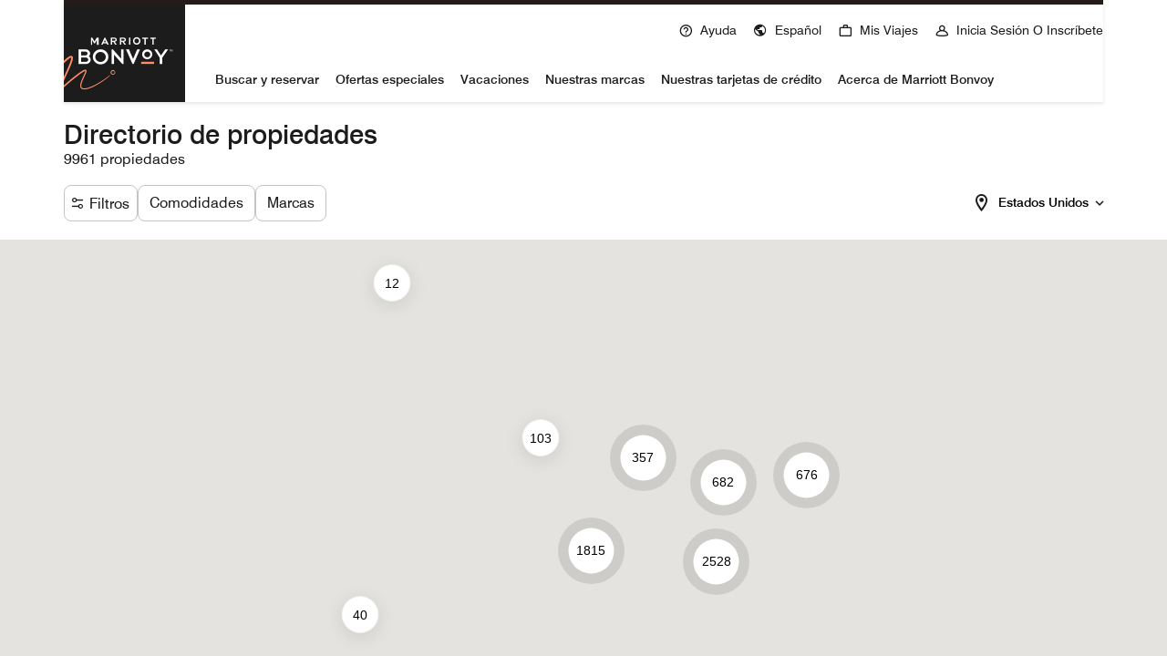

--- FILE ---
content_type: text/html; charset=utf-8
request_url: https://www.marriott.com/es/hotel-search.mi
body_size: 62954
content:
<!DOCTYPE html><html lang="es-ES" dir="ltr"><head><link rel="preload" href="/etc.clientlibs/mi-aem-shop-spa/clientlibs/clientlib-static-component.min.css" as="style" data-next-head=""/><link rel="preload" href="/etc.clientlibs/mi-aem-shop-spa/clientlibs/clientlib-base.css" as="style" data-next-head=""/><meta charSet="UTF-8" data-next-head=""/><link rel="icon" href="/favicon.ico" data-next-head=""/><title data-next-head="">Directorio de hoteles | Encuentra tu siguiente estancia en Marriott Bonvoy</title><meta name="keyword" content="" data-next-head=""/><meta name="msapplication-TileColor" content="" data-next-head=""/><meta name="msapplication-TileImage" content="" data-next-head=""/><meta name="onLoadLightboxURI" content="" data-next-head=""/><meta name="description" content="Utiliza el directorio de hoteles de Marriott Bonvoy para buscar hoteles en todo el mundo y obtener tarifas exclusivas. Navega por el mapa de hoteles o busca por destino." data-next-head=""/><meta name="showLightboxOnLoad" content="" data-next-head=""/><meta name="robots" content="index,follow" data-next-head=""/><meta property="og:title" content="Directorio de hoteles | Encuentra tu siguiente estancia en Marriott Bonvoy" data-next-head=""/><meta property="og:description" content="Utiliza el directorio de hoteles de Marriott Bonvoy para buscar hoteles en todo el mundo y obtener tarifas exclusivas. Navega por el mapa de hoteles o busca por destino." data-next-head=""/><meta property="og:image" content="/content/dam/marriott-digital/destinations/north-america/usa/california/lake-tahoe/en_us/photo/assets/autumn-mountains-lake-tahoe-california.jpg" data-next-head=""/><meta property="og:type" content="" data-next-head=""/><meta property="og:site_name" content="" data-next-head=""/><meta property="fbAppId" content="" data-next-head=""/><meta property="og:url" content="https://www.marriott.com/about/privacy.mi" data-next-head=""/><meta name="viewport" content="width=device-width, initial-scale=1.0" data-next-head=""/><link rel="canonical" href="https://www.marriott.com/about/privacy.mi" data-next-head=""/><link rel="stylesheet" href="/etc.clientlibs/mi-aem-shop-spa/clientlibs/clientlib-static-component.min.css" data-next-head=""/><link rel="stylesheet" href="/etc.clientlibs/mi-aem-shop-spa/clientlibs/clientlib-base.css" data-next-head=""/><link rel="alternate" href="https://www.marriott.com/hotel-search.mi" hrefLang="x-default" data-next-head=""/><link rel="alternate" href="https://www.marriott.com/it/hotel-search.mi" hrefLang="it-IT" data-next-head=""/><link rel="alternate" href="https://www.marriott.com/ru/hotel-search.mi" hrefLang="ru-RU" data-next-head=""/><link rel="alternate" href="https://www.marriott.com/de/hotel-search.mi" hrefLang="de-DE" data-next-head=""/><link rel="alternate" href="https://www.marriott.com/ko/hotel-search.mi" hrefLang="ko-KR" data-next-head=""/><link rel="alternate" href="https://www.marriott.com/pt-br/hotel-search.mi" hrefLang="pt-BR" data-next-head=""/><link rel="alternate" href="https://www.marriott.com/es/hotel-search.mi" hrefLang="es-ES" data-next-head=""/><link rel="alternate" href="https://www.marriott.com/ar/hotel-search.mi" hrefLang="ar-AE" data-next-head=""/><link rel="alternate" href="https://www.marriott.com/fr/hotel-search.mi" hrefLang="fr-FR" data-next-head=""/><link rel="alternate" href="https://www.marriott.com/en-gb/hotel-search.mi" hrefLang="en-GB" data-next-head=""/><link rel="alternate" href="https://www.marriott.com/ja/hotel-search.mi" hrefLang="ja-JP" data-next-head=""/><meta name="next-head-count" content="8"/><meta http-equiv="Content-Security-Policy" content="upgrade-insecure-requests"/><link rel="preconnect" href="https://assests.adobedtm.com"/><link rel="dns-prefetch" href="https://assests.adobedtm.com"/><link rel="preconnect" href="https://cache.marriott.com"/><link rel="dns-prefetch" href="https://cache.marriott.com"/><link rel="preload" href="https://cache.marriott.com/content/dam/marriott-digital/cy/us-canada/hws/h/hpnnb/en_us/logo/internal/assets/cy-hpnnb-grey-image-placeholder-34740.png?imbypass=on" as="image"/><link rel="shortcut icon" href="https://cache.marriott.com/Images/Mobile/MC_Logos/MarriottApple57x57.png"/><link rel="stylesheet" href="/mi-assets/mi-global/global-styles/9.8.0/marriot.global.css"/><script type="text/javascript" src="https://www.marriott.com/resources/654e75f246406f938b23f5e9f0ee55b0f0aafa2feb045" async ></script><script type="text/javascript" id="test_test_test" async="" src="https://assets.adobedtm.com/697d0c070f1e/16ad26f0160a/launch-EN1ce795381cea451fa40478e502ecce2f.min.js"></script><link rel="preload" href="/mi-assets/mi-static/mi-shop-renderer-2/phx-rel-r26.1.2-01122026/_next/static/css/d47e4f3ff15ec2c4.css" as="style"/><link rel="stylesheet" href="/mi-assets/mi-static/mi-shop-renderer-2/phx-rel-r26.1.2-01122026/_next/static/css/d47e4f3ff15ec2c4.css" data-n-g=""/><link rel="preload" href="/mi-assets/mi-static/mi-shop-renderer-2/phx-rel-r26.1.2-01122026/_next/static/css/f7a660bd5b348005.css" as="style"/><link rel="stylesheet" href="/mi-assets/mi-static/mi-shop-renderer-2/phx-rel-r26.1.2-01122026/_next/static/css/f7a660bd5b348005.css" data-n-g=""/><link rel="preload" href="/mi-assets/mi-static/mi-shop-renderer-2/phx-rel-r26.1.2-01122026/_next/static/css/6eea1d6190eb06b8.css" as="style"/><link rel="stylesheet" href="/mi-assets/mi-static/mi-shop-renderer-2/phx-rel-r26.1.2-01122026/_next/static/css/6eea1d6190eb06b8.css" data-n-g=""/><noscript data-n-css=""></noscript><script defer="" nomodule="" src="/mi-assets/mi-static/mi-shop-renderer-2/phx-rel-r26.1.2-01122026/_next/static/chunks/polyfills-42372ed130431b0a.js"></script><script src="/mi/api/shop-renderer/datalayer?locale=es-ES" defer="" data-nscript="beforeInteractive"></script><script defer="" src="/mi-assets/mi-static/mi-shop-renderer-2/phx-rel-r26.1.2-01122026/_next/static/chunks/73546.4f66e56f928bc26f.js"></script><script defer="" src="/mi-assets/mi-static/mi-shop-renderer-2/phx-rel-r26.1.2-01122026/_next/static/chunks/96465.ebc21dd36e510c9c.js"></script><script defer="" src="/mi-assets/mi-static/mi-shop-renderer-2/phx-rel-r26.1.2-01122026/_next/static/chunks/84598.cb07516813d612c2.js"></script><script defer="" src="/mi-assets/mi-static/mi-shop-renderer-2/phx-rel-r26.1.2-01122026/_next/static/chunks/57890.538a3d040d5092f6.js"></script><script defer="" src="/mi-assets/mi-static/mi-shop-renderer-2/phx-rel-r26.1.2-01122026/_next/static/chunks/379.e5285e38f86f004f.js"></script><script defer="" src="/mi-assets/mi-static/mi-shop-renderer-2/phx-rel-r26.1.2-01122026/_next/static/chunks/78502.2051c87ce2f68cbc.js"></script><script defer="" src="/mi-assets/mi-static/mi-shop-renderer-2/phx-rel-r26.1.2-01122026/_next/static/chunks/43025.9b386c3e22c0a85f.js"></script><script defer="" src="/mi-assets/mi-static/mi-shop-renderer-2/phx-rel-r26.1.2-01122026/_next/static/chunks/47158.20df26ba8cefa552.js"></script><script src="/mi-assets/mi-static/mi-shop-renderer-2/phx-rel-r26.1.2-01122026/_next/static/chunks/webpack-0ed9a9ab8e39f2a8.js" defer=""></script><script src="/mi-assets/mi-static/mi-shop-renderer-2/phx-rel-r26.1.2-01122026/_next/static/chunks/framework-3f9b882233b12beb.js" defer=""></script><script src="/mi-assets/mi-static/mi-shop-renderer-2/phx-rel-r26.1.2-01122026/_next/static/chunks/8811-18f5bb695640f986.js" defer=""></script><script src="/mi-assets/mi-static/mi-shop-renderer-2/phx-rel-r26.1.2-01122026/_next/static/chunks/main-4592dec9db7c5256.js" defer=""></script><script src="/mi-assets/mi-static/mi-shop-renderer-2/phx-rel-r26.1.2-01122026/_next/static/chunks/69ea16bc-b0fb21f461ad2455.js" defer=""></script><script src="/mi-assets/mi-static/mi-shop-renderer-2/phx-rel-r26.1.2-01122026/_next/static/chunks/db9fdea0-c321abc452d57eb8.js" defer=""></script><script src="/mi-assets/mi-static/mi-shop-renderer-2/phx-rel-r26.1.2-01122026/_next/static/chunks/utilityVendor-876953d7cecbfb57.js" defer=""></script><script src="/mi-assets/mi-static/mi-shop-renderer-2/phx-rel-r26.1.2-01122026/_next/static/chunks/uiVendor-cbc701cd8d3a0fa9.js" defer=""></script><script src="/mi-assets/mi-static/mi-shop-renderer-2/phx-rel-r26.1.2-01122026/_next/static/chunks/67190-ba9c276325f0d9a0.js" defer=""></script><script src="/mi-assets/mi-static/mi-shop-renderer-2/phx-rel-r26.1.2-01122026/_next/static/chunks/pages/_app-ba2d347db1f0fd0c.js" defer=""></script><script src="/mi-assets/mi-static/mi-shop-renderer-2/phx-rel-r26.1.2-01122026/_next/static/chunks/95669-7f981e511f5c5147.js" defer=""></script><script src="/mi-assets/mi-static/mi-shop-renderer-2/phx-rel-r26.1.2-01122026/_next/static/chunks/56187-54d423a5dca2bf0f.js" defer=""></script><script src="/mi-assets/mi-static/mi-shop-renderer-2/phx-rel-r26.1.2-01122026/_next/static/chunks/pages/hotel-search-6ec596af1088d68d.js" defer=""></script><script src="/mi-assets/mi-static/mi-shop-renderer-2/phx-rel-r26.1.2-01122026/_next/static/bYFo-DZhRCFMOE1N93dYc/_buildManifest.js" defer=""></script><script src="/mi-assets/mi-static/mi-shop-renderer-2/phx-rel-r26.1.2-01122026/_next/static/bYFo-DZhRCFMOE1N93dYc/_ssgManifest.js" defer=""></script><style data-styled="" data-styled-version="5.3.6">.fgBYht.lb{padding:0;border-bottom:0.0625rem solid rgb(196,196,196);}/*!sc*/
@media screen and (min-width:768px){.fgBYht.lb{padding:0 0.5rem;}}/*!sc*/
@media screen and (min-width:768px){.fgBYht.lb{border-bottom:none;}}/*!sc*/
.fgBYht .lb__container{padding:0;margin:0.5rem 0;height:100%;}/*!sc*/
@media screen and (min-width:768px){.fgBYht .lb__container{padding:0 0.5rem;margin:0;border-bottom:none;}}/*!sc*/
@media screen and (min-width:992px){.fgBYht .lb__container{padding-left:3.875rem;padding-right:2rem;}}/*!sc*/
@media screen and (min-width:992px){.fgBYht .lb_container_four_columns{padding-left:0.5rem;padding-right:2rem;}}/*!sc*/
.fgBYht .lb_container_single_column{padding-right:1rem;}/*!sc*/
.fgBYht .lb__button{color:inherit;-webkit-box-pack:justify;-webkit-justify-content:space-between;-ms-flex-pack:justify;justify-content:space-between;-webkit-align-items:center;-webkit-box-align:center;-ms-flex-align:center;align-items:center;background:none;width:100%;padding:0px;}/*!sc*/
.fgBYht .lb__linkCollection li:last-child{padding-bottom:0.5rem;}/*!sc*/
data-styled.g83[id="sc-206d910-0"]{content:"fgBYht,"}/*!sc*/
.WjEyo{overflow-y:hidden;}/*!sc*/
.WjEyo .lb-heading{font-weight:700;margin-top:3.125rem;}/*!sc*/
@media screen and (min-width:768px){.WjEyo .lb-heading{line-height:1.875rem;font-size:1.6875rem;}}/*!sc*/
@media screen and (min-width:992px){.WjEyo .lb-heading{line-height:2rem;font-size:1.8125rem;}}/*!sc*/
.WjEyo .lb_without_dividers{border-right:0 !important;border-bottom:0 !important;}/*!sc*/
.WjEyo .lb__wrapper{display:-webkit-box;display:-webkit-flex;display:-ms-flexbox;display:flex;padding:2rem 0.5rem;-webkit-flex-direction:column;-ms-flex-direction:column;flex-direction:column;}/*!sc*/
@media screen and (min-width:768px){.WjEyo .lb__wrapper{-webkit-flex-direction:row;-ms-flex-direction:row;flex-direction:row;}}/*!sc*/
@media screen and (min-width:768px){.WjEyo .lb__wrapper .lb:nth-child(1){border-right:none;}}/*!sc*/
.WjEyo .lb{border-bottom:0.0625rem solid rgb(196,196,196);border-right:none;}/*!sc*/
@media screen and (min-width:768px){.WjEyo .lb{border-right:0.0625rem solid rgb(196,196,196);border-bottom:none;}}/*!sc*/
.WjEyo .lb:first-child .lb__container{padding-left:0;}/*!sc*/
.WjEyo .lb:first-child .lb_container_single_column{padding-left:1rem;}/*!sc*/
data-styled.g84[id="sc-206d910-1"]{content:"WjEyo,"}/*!sc*/
.hTapAG .authorBorder{border:2px solid orange;}/*!sc*/
data-styled.g91[id="sc-d6bf4acf-0"]{content:"hTapAG,"}/*!sc*/
.bALfvK .with-header-height{height:31.8125rem;}/*!sc*/
.bALfvK .non-header-height{height:5.8125rem;}/*!sc*/
.bALfvK .closed-state-container{width:100%;height:5.75rem;-webkit-align-items:center;-webkit-box-align:center;-ms-flex-align:center;align-items:center;background:none;width:100%;padding:0;color:inherit;}/*!sc*/
.bALfvK .region-item-loader{height:1.5rem;}/*!sc*/
.bALfvK .title-place-loader{width:10%;height:2.125rem;}/*!sc*/
.bALfvK .region-card-placeholder{margin-right:2rem;width:3.75rem;height:3.75rem;background-image:url('https://cache.marriott.com/content/dam/marriott-digital/cy/us-canada/hws/h/hpnnb/en_us/logo/internal/assets/cy-hpnnb-grey-image-placeholder-34740.png?imbypass=on');border-radius:0.5rem;}/*!sc*/
@media screen and (min-width:768px){.bALfvK .region-card-placeholder{width:11.25rem;}}/*!sc*/
.bALfvK .skeleton-loader-composite{background-color:rgb(112,112,112);color:white;-webkit-animation:fadein 2s ease-in alternate infinite;-moz-animation:fadein 2s ease-in alternate infinite;-webkit-animation:fadein 2s ease-in alternate infinite;animation:fadein 2s ease-in alternate infinite;}/*!sc*/
@-webkit-keyframes fadein{.bALfvK 10%{opacity:0.3;}.bALfvK 25%{opacity:0.35;}.bALfvK 50%{opacity:0.4;}.bALfvK 75%{opacity:0.5;}.bALfvK 100%{opacity:0.6;}}/*!sc*/
@-moz-keyframes fadein{.bALfvK 10%{opacity:0.3;}.bALfvK 25%{opacity:0.35;}.bALfvK 50%{opacity:0.4;}.bALfvK 75%{opacity:0.5;}.bALfvK 100%{opacity:0.6;}}/*!sc*/
@-webkit-keyframes fadein{10%{opacity:0.3;}25%{opacity:0.35;}50%{opacity:0.4;}75%{opacity:0.5;}100%{opacity:0.6;}}/*!sc*/
@keyframes fadein{10%{opacity:0.3;}25%{opacity:0.35;}50%{opacity:0.4;}75%{opacity:0.5;}100%{opacity:0.6;}}/*!sc*/
data-styled.g181[id="sc-81215d91-0"]{content:"bALfvK,"}/*!sc*/
.iQucmC .loader-container-1{height:31.25rem;}/*!sc*/
.iQucmC .loader-container-2{height:100.875rem;}/*!sc*/
data-styled.g184[id="sc-9d6951df-0"]{content:"iQucmC,"}/*!sc*/
</style><script>const ak_sgnl = '888c5'; console.log(ak_sgnl);</script></head><body id="phoenix-headless" class="phoenix-headless-grid"><a href="#main-content" class="display-on-focus skip-links">Skip to Content</a><div id="__next"><main id=""><section><div class="mx-auto max-w-7xl sm:px-6 lg:px-8 sm:py-2 lg:py-6"><div class=" aem-Grid aem-Grid--12 aem-Grid--default--12 aem-container"><div class="aem-GridColumn aem-GridColumn--default--12" data-cq-data-path="staticwrapper_copy" data-cq-resource-type="mi-aem-common-spa/components/common/staticwrapper"><div data-component-name="o-common-static-staticwrapper" class="sc-d6bf4acf-0 hTapAG"><section class=""><div class="root container responsivegrid">

    
    <div id="container-8e2215c700" class="cmp-container">
        


<div class="aem-Grid aem-Grid--12 aem-Grid--default--12 ">
    
    <div class="header aem-GridColumn aem-GridColumn--default--12">


  
    <header class="m-header standard" data-api-endpoint="/hybrid-presentation/api/v1/getUserDetails">
        <div class="m-dark-overlay no-display"></div>
        <div class="m-header__container">
            <div class="m-header__black-strip"></div>
            <div class="m-header__content container-lg">
                <button class="m-header__btn m-header__menu-btn d-lg-none m-header__menu-btn--close" aria-expanded="false">
                    <span class="m-header__menu-open-icon icon-menu"></span>
                    <span class="m-header__menu-close-icon icon-clear"></span>
                    <span class="sr-only">Abrir el menú</span>
                </button>
                <div class="m-header__logo-nav-items">
                    <div class="m-header__logo-wrap inverse">
                        <a href="/es/default.mi" class="m-header__logo-icon t-program-logo-alt-color">
                            <span class="sr-only">Marriott Bonvoy</span>
                        </a>
                    </div>
                    <div class="m-header__all-links">
                        <nav class="m-header__top-nav r-upper">
                            
    
    <ul class="m-header__top-links">
        
        
            
              <li class="  t-global-nav-items font-nav-items first-set-list-items " data-enable-static-welcome="false">
    <a href="/es/help.mi" class="m-header__btn m-header__top-nav-btn custom_click_track  " data-location-text="Header Navigation" data-click-track-enable="true" data-mytrip-label="Mis viajes" data-custom_click_track_value="Header Navigation|Ayuda|external">
      <span class="m-header__top-nav-icon icon-round icon-help"></span><span class="m-header__top-nav-txt  d-none d-lg-block t-font-s">Ayuda</span>
      
      
    </a>
    
    
  </li>

        
            
              <li class="  t-global-nav-items font-nav-items first-set-list-items " data-enable-static-welcome="false">
    
    <a href="#" role="button" class="m-header__btn m-header__top-nav-btn m-dialog-btn custom_click_track   m-header__top-nav-btn" data-dialog-id="m-header-dialog-2" data-location-text="Header Navigation" data-click-track-enable="true" data-custom_click_track_value="Header Navigation|Español|internal" data-sign-in-click-track-enabled="true" data-remembered-user-location="usuario recordado" data-mytrip-label="Mis viajes" data-signed-in-user-location="usuario que ha iniciado sesión">
      <span class="m-header__top-nav-icon icon-round icon-globe"></span><span class="m-header__top-nav-txt t-font-s d-lg-block">Español</span>
    </a>
    
  </li>

        
          <li class="  t-global-nav-items m-header__my-trip font-nav-items last-list-item " data-enable-static-welcome="false">
    
    <a href="#" role="button" class="m-header__btn m-header__top-nav-btn m-dialog-btn custom_click_track   m-header__top-nav-btn" data-dialog-id="m-header-mytrip-dialog-header_copy" data-overlay-endpoint="/es/resLookupOverlay.mi" data-loading-msg="Cargando..." data-error-msg="No se pudo cargar el contenido" data-location-text="Header Navigation" data-click-track-enable="true" data-custom_click_track_value="Header Navigation|Mis viajes|internal" data-authenticated-url="/es/rewards/findReservationList.mi" data-sign-in-click-track-enabled="true" data-remembered-user-location="usuario recordado" data-mytrip-label="Mis viajes" data-signed-in-user-location="usuario que ha iniciado sesión">
      <span class="m-header__top-nav-icon icon-round icon-nav---trips"></span><span class="m-header__top-nav-txt t-font-s d-lg-block">Mis viajes</span>
    </a>
    
  </li>

        
          <li class="  m-header__sign-in t-global-nav-items font-nav-items " data-sign-in-text="Inscríbase," data-enable-static-welcome="false">
    
    <a href="#" role="button" class="m-header__btn m-header__top-nav-btn m-dialog-btn custom_click_track   m-header__top-nav-btn" aria-label="Inicia sesión o inscríbete" data-dialog-id="m-header-signin-dialog-header_copy" data-overlay-endpoint="/es/signInOverlay.mi" data-loading-msg="Cargando..." data-error-msg="No se pudo cargar el contenido" data-location-text="Header Navigation" data-click-track-enable="true" data-custom_click_track_value="Header Navigation|Inicia sesión o inscríbete|internal" data-sign-in-click-track-enabled="true" data-remembered-user-location="usuario recordado" data-mytrip-label="Mis viajes" data-signed-in-user-location="usuario que ha iniciado sesión">
      <span class="m-header__top-nav-icon icon-round icon-nav---account"></span><span class="m-header__top-nav-txt t-font-s d-lg-block">Inicia sesión o inscríbete</span>
    </a>
    
  </li>

        
          <li class="  d-none m-header__sign-in m-header__sign-in-tooltip t-global-nav-items font-nav-items " data-sign-in-text="Inscríbase," data-enable-static-welcome="false">
    
    <a href="#" role="button" class="m-header__btn m-header__top-nav-btn m-dialog-btn custom_click_track   " aria-label="Inicia sesión o inscríbete" aria-expanded="true" aria-controls="sign-in-tooltip-id" data-overlay-endpoint="/es/signInOverlay.mi" data-loading-msg="Cargando..." data-error-msg="No se pudo cargar el contenido" data-location-text="usuario no autenticado" data-click-track-enable="true" data-custom_click_track_value="usuario no autenticado|Inicia sesión o inscríbete|internal" data-sign-in-click-track-enabled="true" data-remembered-user-location="usuario recordado" data-mytrip-label="Mis viajes" data-signed-in-user-location="usuario que ha iniciado sesión">
      <span class="m-header__top-nav-icon icon-round icon-nav---account"></span><span class="m-header__top-nav-txt t-font-s d-lg-block">Inicia sesión o inscríbete</span>
    </a>
    
  
  <div class="m-header-tool-tip">
    <div class="sign-in-tool-tip carrot-icon" id="sign-in-tooltip-id" data-configuration-time="10">
      <button class="signin-btn t-subtitle-l custom_click_track" data-click-track-enable="true" data-location-text="usuario recordado" data-description="Iniciar sesión" data-custom_click_track_value="usuario no autenticado|Iniciar sesión|internal">Iniciar sesión
        <span class="icon-arrow-right"></span>
      </button>
      <a class="join-btn t-subtitle-l custom_click_track" href="/es/loyalty/createAccount/createAccountPage1.mi" data-click-track-enable="true" data-location-text="usuario recordado" data-description="Inscríbete" data-custom_click_track_value="usuario no autenticado|Inscríbete|internal">
        Inscríbete<span class="icon-arrow-right"></span>
      </a>
    </div>
    <div class="m-header__sign-in-model carrot-icon sign-in d-none">
      <div class="loading"><div class="loader"></div></div>
      <p class="model-heading t-subtitle-l">
        Iniciar sesión en su cuenta<button type="button" class="icon-clear">
          <span class="sr-only">Cerrar diálogo</span>
        </button>
      </p>
        <form method="post" name="directLoginForm" action="/es/aries-auth/loginWithCredentials.comp" class="s-form" data-submit-to-phoenix="true">
        <input type="hidden" class="sign-in-return-url" name="returnUrl" value=""/>
        <input type="hidden" name="errorUrl" value="/es/sign-in-error.mi"/>
        <div class="input-container s-form__user-input">
          <label class="t-label-xs form-label" for="signin-userid">Correo electrónico o número de socio</label>
          <input type="text" id="signin-userid" name="userID" autocomplete="off" class="t-subtitle-l"/>
        </div>
        <div class="input-container s-form__remember-input d-none">
          <label class="t-label-xs form-label" for="sign-rem-user-number">
            Correo electrónico o número de socio
          </label>
          <input type="text" id="sign-rem-user-number" name="memberNumber" autocomplete="off" class="t-subtitle-l s-form__member-number" readonly/>
        </div>
        <div class="input-container">
          <label class="t-label-xs form-label" for="signin-user-password">Contraseña</label>
          <input type="password" id="signin-user-password" autocomplete="off" name="password" class="t-subtitle-l"/>
        </div>
        <div class="sign-in-wrapper">
          <div class="remember-me">
            <input name="rememberMe" type="checkbox" id="signin-rememberme" value="true" checked/>
            <label for="signin-rememberme" class="remember-label t-font-xs">
              Recordarme
            </label>
          </div>
          <button type="submit" class="login-link m-button-s m-button-primary custom_click_track" data-click-track-enable="true" data-location-text="usuario recordado" data-description="Iniciar sesión" data-custom_click_track_value="usuario no autenticado|Iniciar sesión|internal">
            Iniciar sesión
          </button>
        </div>
        <div class="links-container">
          <a href="/es/forgotPassword.mi" class="s-form__forgot-psd t-label-xs custom_click_track" data-click-track-enable="true" data-location-text="usuario recordado" data-description="¿Olvidó su contraseña?" data-custom_click_track_value="usuario no autenticado|¿Olvidó su contraseña?|internal">¿Olvidó su contraseña?</a>
          <span class="divider t-label-xs">|</span>
          <a href="/es/aries-auth/clearRememberMe.comp" class="s-form__clear-remember custom_click_track t-label-xs d-none" data-click-track-enable="true" data-location-text="usuario recordado" data-description="Borrar cuenta recordada" data-custom_click_track_value="usuario no autenticado|Borrar cuenta recordada|internal">Borrar cuenta recordada</a>
          <a href="/es/loyalty/createAccount/activateAccountChallenge.mi" class="custom_click_track s-form__activate_acnt t-label-xs" data-click-track-enable="true" data-location-text="usuario recordado" data-description="Activar cuenta en línea" data-custom_click_track_value="usuario no autenticado|Activar cuenta en línea|internal">Activar cuenta en línea</a>
        </div>
      </form>
    </div>
  </div>

  </li>

        
          <li class="  m-header__points t-global-nav-items font-nav-items d-none member-R " data-point-text="Punto" data-points-text="Puntos" data-night-text="Noche" data-nights-text="noche(s)" data-hello-text="Hola," data-enable-static-welcome="false">
    <a href="/es/loyalty/myAccount/activity.mi" class="m-header__btn m-header__top-nav-btn custom_click_track  " data-mytrip-label="Mis viajes">
      <span class="m-header__top-nav-txt  d-none d-lg-block t-font-s">Puntos</span>
      
      
    </a>
    
    
  </li>

        <!-- default label is set to "i18nSignIn" to remove Wave Tool error of empty link. -->
          <li class=" d-none m-header__acnt t-global-nav-items font-nav-items " data-hello-text="Hola," data-enable-static-welcome="false">
    <a href="/es/loyalty/myAccount/default.mi" class="m-header__btn m-header__top-nav-btn custom_click_track m-header__top-nav-btn--account " data-location-text="usuario que ha iniciado sesión" data-click-track-enable="true" data-mytrip-label="Mis viajes" data-custom_click_track_value="usuario que ha iniciado sesión|INICIAR SESIÓN|external">
      <span class="m-header__top-nav-icon icon-round icon-nav---account-alt-active icon-inverse member-R"></span><span class="m-header__top-nav-icon icon-round icon-nav---account-alt-active d-none"></span><span class="m-header__top-nav-txt  d-none d-lg-block t-font-s">INICIAR SESIÓN</span>
      
      
    </a>
    
    
  </li>

    </ul>

                        </nav>
                        <nav class="m-header__nav l-lower-header">
                            <ul class="m-header__nav-items">
                                <li class="m-header__nav-item">
                                    <a class="m-header__nav-link m-nav-link nav-header-link" href="#" aria-expanded="false" role="button" aria-controls="sub_nav_item_0">
                                        <span>Buscar y reservar</span>
                                        <span class="icon-arrow-right m-header__nav-link-arrow d-lg-none"></span>
                                        
                                        
                                    </a>
                                    <div class="nav-animate">
                                        <div class="m-header__sub-nav container-lg" id="sub_nav_item_0">
                                            <div class="m-header__sub-nav__content">
                                                <div class="m-header__back d-lg-none">
                                                    <button class="m-header__back-btn">
                                                        <span class="icon-arrow-left"></span>
                                                        Back
                                                    </button>
                                                </div>
                                                <h2 class="m-header__sub-nav__title">Buscar y reservar</h2>
                                                

    
    <div id="container-6933d9868b" class="cmp-container">
        


<div class="aem-Grid aem-Grid--12 aem-Grid--default--12 aem-Grid--phone--12 ">
    
    <div class="cardlinks aem-GridColumn--default--none aem-GridColumn--phone--none aem-GridColumn--phone--12 aem-GridColumn aem-GridColumn--offset--phone--0 aem-GridColumn--default--3 aem-GridColumn--offset--default--0">
<div class="cl ">

  

  <div class="cl__label-only">
    
    <ul class="cl__list">
      <li class="cl__list-item ">
        <a class="cl__item-link t-font-m custom_click_track" href="/es/search/default.mi" data-custom_click_track_value="Find And Reserve|Buscar un hotel|internal">Buscar un hotel
          <span class="icon-arrow-right" aria-hidden="true"></span>
          
        </a>
      </li>
<li class="cl__list-item ">
        <a class="cl__item-link t-font-m custom_click_track" href="/es/meeting-event-hotels/meeting-planning.mi" data-custom_click_track_value="Find And Reserve|Buscar un hotel para grupos (10 o más habitaciones)|internal">Buscar un hotel para grupos (10 o más habitaciones)
          <span class="icon-arrow-right" aria-hidden="true"></span>
          
        </a>
      </li>
<li class="cl__list-item ">
        <a class="cl__item-link t-font-m custom_click_track" href="/es/hotel-search.mi" data-custom_click_track_value="Find And Reserve|Buscar por destino|internal">Buscar por destino
          <span class="icon-arrow-right" aria-hidden="true"></span>
          
        </a>
      </li>
<li class="cl__list-item ">
        <a class="cl__item-link t-font-m custom_click_track" href="/es/reservation/lookupReservation.mi" data-custom_click_track_value="Find And Reserve|Buscar una reserva|internal">Buscar una reserva
          <span class="icon-arrow-right" aria-hidden="true"></span>
          
        </a>
      </li>
<li class="cl__list-item ">
        <a class="cl__item-link t-font-m custom_click_track" href="/es/help/global-phone-reservation-numbers.mi" data-custom_click_track_value="Find And Reserve|Reservas por teléfono|internal">Reservas por teléfono
          <span class="icon-arrow-right" aria-hidden="true"></span>
          
        </a>
      </li>
<li class="cl__list-item ">
        <a class="cl__item-link t-font-m custom_click_track" href="/es/programs/business-access-by-marriott-bonvoy.mi" data-custom_click_track_value="Find And Reserve|Programa para pequeñas y medianas empresas|internal">Programa para pequeñas y medianas empresas
          <span class="icon-arrow-right" aria-hidden="true"></span>
          
        </a>
      </li>

    </ul>
  </div>
  

  
  

</div>

    
</div>

    
</div>

    </div>

    

                                                <button class="display-on-focus m-header__back-btn-mo d-lg-none" aria-label="Back">X</button>
                                            </div>
                                            <button class="m-header__sub-nav__close d-none d-lg-block">
                                                <span class="icon-clear"></span>
                                                <span class="sr-only">Cerrar</span>
                                            </button>
                                        </div>
                                    </div>
                                </li>
<li class="m-header__nav-item">
                                    <a class="m-header__nav-link m-nav-link nav-header-link" href="#" aria-expanded="false" role="button" aria-controls="sub_nav_item_1">
                                        <span>Ofertas especiales</span>
                                        <span class="icon-arrow-right m-header__nav-link-arrow d-lg-none"></span>
                                        
                                        
                                    </a>
                                    <div class="nav-animate">
                                        <div class="m-header__sub-nav container-lg" id="sub_nav_item_1">
                                            <div class="m-header__sub-nav__content">
                                                <div class="m-header__back d-lg-none">
                                                    <button class="m-header__back-btn">
                                                        <span class="icon-arrow-left"></span>
                                                        Back
                                                    </button>
                                                </div>
                                                <h2 class="m-header__sub-nav__title">Ofertas especiales</h2>
                                                

    
    <div id="container-6c6cf72e67" class="cmp-container">
        


<div class="aem-Grid aem-Grid--12 aem-Grid--default--12 aem-Grid--phone--12 ">
    
    <div class="cardlinks aem-GridColumn--default--none aem-GridColumn--phone--none aem-GridColumn--phone--12 aem-GridColumn aem-GridColumn--offset--phone--0 aem-GridColumn--default--3 aem-GridColumn--offset--default--0">
<div class="cl ">

  

  <div class="cl__label-only">
    
    <ul class="cl__list">
      <li class="cl__list-item ">
        <a class="cl__item-link t-font-m custom_click_track" href="/es/offers.mi" data-custom_click_track_value="Special Offers|Ofertas|internal">Ofertas
          <span class="icon-arrow-right" aria-hidden="true"></span>
          
        </a>
      </li>

    </ul>
  </div>
  

  
  

</div>

    
</div>
<div class="cardlinks aem-GridColumn--default--none aem-GridColumn--phone--none aem-GridColumn--phone--12 aem-GridColumn aem-GridColumn--offset--phone--0 aem-GridColumn--default--3 aem-GridColumn--offset--default--0">
<div class="cl ">

  

  <div class="cl__label-only">
    
    <ul class="cl__list">
      <li class="cl__list-item external-link">
        <a class="cl__item-link t-font-m custom_click_track" href="https://europe.shopmarriott.com/es/?&utm_source=marriott-homepage-site&utm_medium=main-navigation&utm_term=text-primary&utm_content=evergreen&utm_campaign=evergreen" target="_blank" rel="noopener noreferrer" data-custom_click_track_value="special offers|Compre en Marriott|external">Compre en Marriott
          <span class="icon-arrow-right" aria-hidden="true"></span>
          <span class="sr-only">Abre una ventana nueva</span>
        </a>
      </li>
<li class="cl__list-item external-link">
        <a class="cl__item-link t-font-m custom_click_track" href="https://europe.westinstore.com/en/?utm_source=marriott-homepage-site&utm_medium=main-navigation&utm_term=text-primary&utm_content=evergreen&utm_campaign=evergreen" target="_blank" rel="noopener noreferrer" data-custom_click_track_value="special offers|Compre en Westin|external">Compre en Westin
          <span class="icon-arrow-right" aria-hidden="true"></span>
          <span class="sr-only">Abre una ventana nueva</span>
        </a>
      </li>

    </ul>
  </div>
  

  
  

</div>

    
</div>
<div class="cardarticle aem-GridColumn--default--none aem-GridColumn--phone--none aem-GridColumn--phone--12 aem-GridColumn aem-GridColumn--default--6 aem-GridColumn--offset--phone--0 aem-GridColumn--offset--default--0"><section class="ca ca__container ">
  <div class="row"> 
    <div class="lazy-image col-12 col-lg-6">
      
      <img src="[data-uri]" data-src="/content/dam/marriott-digital/migrated-misc/content/universal-nav/deals/es_es/assets/mr_univnav_deals_clsc.jpg" alt="Escapada a la montaña con ocio" class="ca__full-width-img" loading="lazy"/>
    </div>
    <div class="col-12 col-lg-6">
      <h2 class="t-subtitle-m">Tarifas y ofertas exclusivas para socios</h2>
      
      <a class="m-button-m m-button-primary" href="/es/offers.mi">
        VER OFERTAS
        <span class="sr-only">Tarifas y ofertas exclusivas para socios</span>
        
        
      </a>
    </div>
  </div>
</section>

    
</div>

    
</div>

    </div>

    

                                                <button class="display-on-focus m-header__back-btn-mo d-lg-none" aria-label="Back">X</button>
                                            </div>
                                            <button class="m-header__sub-nav__close d-none d-lg-block">
                                                <span class="icon-clear"></span>
                                                <span class="sr-only">Cerrar</span>
                                            </button>
                                        </div>
                                    </div>
                                </li>
<li class="m-header__nav-item">
                                    <a class="m-header__nav-link m-nav-link nav-header-link" href="#" aria-expanded="false" role="button" aria-controls="sub_nav_item_2">
                                        <span>Vacaciones</span>
                                        <span class="icon-arrow-right m-header__nav-link-arrow d-lg-none"></span>
                                        
                                        
                                    </a>
                                    <div class="nav-animate">
                                        <div class="m-header__sub-nav container-lg" id="sub_nav_item_2">
                                            <div class="m-header__sub-nav__content">
                                                <div class="m-header__back d-lg-none">
                                                    <button class="m-header__back-btn">
                                                        <span class="icon-arrow-left"></span>
                                                        Back
                                                    </button>
                                                </div>
                                                <h2 class="m-header__sub-nav__title">Vacaciones</h2>
                                                

    
    <div id="container-094509e8ab" class="cmp-container">
        


<div class="aem-Grid aem-Grid--12 aem-Grid--default--12 aem-Grid--phone--12 ">
    
    <div class="cardlinks aem-GridColumn--default--none aem-GridColumn--phone--none aem-GridColumn--phone--12 aem-GridColumn aem-GridColumn--offset--phone--0 aem-GridColumn--default--3 aem-GridColumn--offset--default--0">
<div class="cl ">

  

  <div class="cl__label-only">
    
    <ul class="cl__list">
      <li class="cl__list-item ">
        <a class="cl__item-link t-font-m custom_click_track" href="/es/hotel-search.mi" data-custom_click_track_value="Vacations|Explorar destinos|internal">Explorar destinos
          <span class="icon-arrow-right" aria-hidden="true"></span>
          
        </a>
      </li>
<li class="cl__list-item ">
        <a class="cl__item-link t-font-m custom_click_track" href="/es/Channels/globalSites/explorePlan/resortsMarriott.mi?country=espanol" data-custom_click_track_value="Vacations|Resorts y spas|internal">Resorts y spas
          <span class="icon-arrow-right" aria-hidden="true"></span>
          
        </a>
      </li>
<li class="cl__list-item external-link">
        <a class="cl__item-link t-font-m custom_click_track" href="https://themarriottvacationclubs.marriott.com/" target="_blank" rel="noopener noreferrer" data-custom_click_track_value="Vacations|The Marriott Vacation Clubs (en inglés)|external">The Marriott Vacation Clubs (en inglés)
          <span class="icon-arrow-right" aria-hidden="true"></span>
          <span class="sr-only">Abre una ventana nueva</span>
        </a>
      </li>

    </ul>
  </div>
  

  
  

</div>

    
</div>
<div class="cardlinks aem-GridColumn--default--none aem-GridColumn--phone--none aem-GridColumn--phone--12 aem-GridColumn aem-GridColumn--offset--phone--0 aem-GridColumn--default--3 aem-GridColumn--offset--default--0">
<div class="cl ">

  

  <div class="cl__label-only">
    
    <ul class="cl__list">
      <li class="cl__list-item external-link">
        <a class="cl__item-link t-font-m custom_click_track" href="https://traveler.marriott.com/es/" target="_blank" rel="noopener noreferrer" data-custom_click_track_value="Vacations|Consejos de viaje|external">Consejos de viaje
          <span class="icon-arrow-right" aria-hidden="true"></span>
          <span class="sr-only">Abre una ventana nueva</span>
        </a>
      </li>
<li class="cl__list-item ">
        <a class="cl__item-link t-font-m custom_click_track" href="/es/dining.mi" data-custom_click_track_value="Vacations|Comidas y bebidas|internal">Comidas y bebidas
          <span class="icon-arrow-right" aria-hidden="true"></span>
          
        </a>
      </li>

    </ul>
  </div>
  

  
  

</div>

    
</div>
<div class="cardarticle aem-GridColumn--default--none aem-GridColumn--phone--none aem-GridColumn--phone--12 aem-GridColumn aem-GridColumn--default--6 aem-GridColumn--offset--phone--0 aem-GridColumn--offset--default--0"><section class="ca ca__container ">
  <div class="row"> 
    <div class="lazy-image col-12 col-lg-6">
      
      <img src="[data-uri]" data-src="/content/dam/marriott-digital/migrated-misc/content/universal-nav/meetings-and-events/en_us/assets/nav_vacations_feature_large.png" alt="Vayamos juntos" class="ca__full-width-img" loading="lazy"/>
    </div>
    <div class="col-12 col-lg-6">
      <h2 class="t-subtitle-m">Imagine sus vacaciones de ensueño</h2>
      <div class="ca__desc">
        <p>Inspírese y prepare su próxima escapada.</p>

      </div>
      <a class="m-button-m m-button-primary" href="/es/hotel-search.mi">
        EXPLORE LAS VACACIONES
        <span class="sr-only">Imagine sus vacaciones de ensueño</span>
        
        
      </a>
    </div>
  </div>
</section>

    
</div>

    
</div>

    </div>

    

                                                <button class="display-on-focus m-header__back-btn-mo d-lg-none" aria-label="Back">X</button>
                                            </div>
                                            <button class="m-header__sub-nav__close d-none d-lg-block">
                                                <span class="icon-clear"></span>
                                                <span class="sr-only">Cerrar</span>
                                            </button>
                                        </div>
                                    </div>
                                </li>
<li class="m-header__nav-item">
                                    <a class="m-header__nav-link m-nav-link nav-header-link" href="#" aria-expanded="false" role="button" aria-controls="sub_nav_item_3">
                                        <span>Nuestras marcas</span>
                                        <span class="icon-arrow-right m-header__nav-link-arrow d-lg-none"></span>
                                        
                                        
                                    </a>
                                    <div class="nav-animate">
                                        <div class="m-header__sub-nav container-lg" id="sub_nav_item_3">
                                            <div class="m-header__sub-nav__content">
                                                <div class="m-header__back d-lg-none">
                                                    <button class="m-header__back-btn">
                                                        <span class="icon-arrow-left"></span>
                                                        Back
                                                    </button>
                                                </div>
                                                <h2 class="m-header__sub-nav__title">Nuestras marcas</h2>
                                                

    
    <div id="container-fc601a95a6" class="cmp-container">
        


<div class="aem-Grid aem-Grid--12 aem-Grid--default--12 ">
    
    <div class="cardiconlinks aem-GridColumn aem-GridColumn--default--12">

  

  <div class="cil cardIconOurBrands">
    <ul class="cil__brands-list-template d-none">
      <li class="cil__brands-item">
        <a href="#" class="cil__brands-icons m-icon">
          <span class="sr-only">template</span>
        </a>
      </li>
    </ul>
    <div class="cil__brands-list-container" data-comp-id="cardIconOurBrands">
      <nav class="cil__brands-list-inner cil__brands-list-top ">
        
        <ul class="cil__brands-list"></ul>
      </nav>
      <ul class="cil__brands-list">
        <li class="cil__brands-ctrl">
          <a href="/es/brands.mi" class="cil__brands-ctrl-link">Explore todas las marcas
            <span class="icon-arrow-right" aria-hidden="true"></span>
            
            
          </a>
        </li>
      </ul>
      <nav class="cil__brands-list-inner cil__brands-list-bottom d-none ">
        
        <ul class="cil__brands-list"></ul>
      </nav>
    </div>
  </div>

  



 <script>window['CARDICONLINK_BRAND_JSON_cardIconOurBrands'] = {"controllinkurl":"/es/brands.mi","linklists":[{"linklabel":"The Ritz-Carlton","logoicon":"","logolists":[],"linkurl":"https://www.ritzcarlton.com/es","openinanewtab":"true","brandtag":"RZ"},{"linklabel":"St Regis","logoicon":"","logolists":[],"linkurl":"https://st-regis.marriott.com/es-XM/","openinanewtab":"true","brandtag":"XR"},{"linklabel":"Edition","logoicon":"","logolists":[],"linkurl":"https://www.editionhotels.com/es/","openinanewtab":"true","brandtag":"EB"},{"linklabel":"The Luxury Collection","logoicon":"","logolists":[],"linkurl":"https://the-luxury-collection.marriott.com/es-XM/","openinanewtab":"true","brandtag":"LC"},{"linklabel":"W Hotels","logoicon":"","logolists":[],"linkurl":"https://w-hotels.marriott.com/es-XM/","openinanewtab":"true","brandtag":"WH"},{"linklabel":"JW Marriott","logoicon":"","logolists":[],"linkurl":"https://jw-marriott.marriott.com/es-XM/","openinanewtab":"true","brandtag":"JW"},{"linklabel":"Marriott Hotels Resorts & Suites","logoicon":"","logolists":[],"linkurl":"https://marriott-hotels.marriott.com/es-XM/","openinanewtab":"true","brandtag":"MC"},{"linklabel":"Sheraton","logoicon":"","logolists":[],"linkurl":"https://sheraton.marriott.com/es-XM/","openinanewtab":"true","brandtag":"SI"},{"linklabel":"MVC","logoicon":"","logolists":[],"linkurl":"https://themarriottvacationclubs.marriott.com/","openinanewtab":"true","brandtag":"portfolio-icon-mvc"},{"linklabel":"Delta Hotels","logoicon":"","logolists":[],"linkurl":"https://delta-hotels.marriott.com/es-XM/","openinanewtab":"true","brandtag":"DE"},{"linklabel":"Le Meridien","logoicon":"","logolists":[],"linkurl":"https://le-meridien.marriott.com/es-XM/","openinanewtab":"true","brandtag":"MD"},{"linklabel":"Westin","logoicon":"","logolists":[],"linkurl":"https://westin.marriott.com/es-XM/","openinanewtab":"true","brandtag":"WI"},{"linklabel":"Autograph Collection","logoicon":"","logolists":[],"linkurl":"https://autograph-hotels.marriott.com/es-XM/","openinanewtab":"true","brandtag":"AK"},{"linklabel":"Design Hotels","logoicon":"","logolists":[],"linkurl":"https://design-hotels.marriott.com/es-XM/","openinanewtab":"true","brandtag":"DS"},{"linklabel":"Renaissance Hotels","logoicon":"","logolists":[],"linkurl":"https://renaissance-hotels.marriott.com/es","openinanewtab":"true","brandtag":"BR"},{"linklabel":"Tribute Portfolio","logoicon":"","logolists":[],"linkurl":"https://tribute-portfolio.marriott.com/es-XM/","openinanewtab":"true","brandtag":"TX"},{"linklabel":"Gaylord Hotels","logoicon":"","logolists":[],"linkurl":"https://www.gaylordhotels.com/","openinanewtab":"true","brandtag":"GE"},{"linklabel":"MGM Collection","logoicon":"","logolists":[],"linkurl":"https://www.marriott.com/marriott-brands/mgm-collection.mi","openinanewtab":"true","brandtag":"MG"},{"linklabel":"Outdoor Collection","logoicon":"","logolists":[],"linkurl":"https://www.marriott.com/brands/outdoor-collection.mi","openinanewtab":"true","brandtag":"OC"},{"linklabel":"Courtyard Hotels","logoicon":"","logolists":[],"linkurl":"https://courtyard.marriott.com/es-XM/","openinanewtab":"true","brandtag":"CY"},{"linklabel":"Four Points","logoicon":"","logolists":[],"linkurl":"https://four-points.marriott.com/es-XM/","openinanewtab":"true","brandtag":"FP"},{"linklabel":"Springhill Suites","logoicon":"","logolists":[],"linkurl":"https://springhillsuites.marriott.com/","openinanewtab":"true","brandtag":"SH"},{"linklabel":"Protea","logoicon":"","logolists":[],"linkurl":"https://protea.marriott.com/","openinanewtab":"true","brandtag":"PR"},{"linklabel":"Fairfield Inn","logoicon":"","logolists":[],"linkurl":"https://fairfield.marriott.com/es-XM/","openinanewtab":"true","brandtag":"FI"},{"linklabel":"AC Hotels","logoicon":"","logolists":[],"linkurl":"https://ac-hotels.marriott.com/es-XM/","openinanewtab":"true","brandtag":"AR"},{"linklabel":"CitizenM","logoicon":"","logolists":[],"linkurl":"https://www.marriott.com/es/brands/citizenm.mi","openinanewtab":"true","brandtag":"CM"},{"linklabel":"Aloft","logoicon":"","logolists":[],"linkurl":"https://aloft-hotels.marriott.com/es-XM/","openinanewtab":"true","brandtag":"AL"},{"linklabel":"Moxy","logoicon":"","logolists":[],"linkurl":"https://moxy-hotels.marriott.com/es-XM/","openinanewtab":"true","brandtag":"OX"},{"linklabel":"City Express by Marriott","logoicon":"","logolists":[],"linkurl":"https://www.marriott.com/es/brands/city-express.mi","openinanewtab":"true","brandtag":"XE"},{"linklabel":"Four Points Express By Sheraton","logoicon":"","logolists":[],"linkurl":"https://www.marriott.com/marriott-brands/four-points-flex.mi","openinanewtab":"true","brandtag":"XF"},{"linklabel":"Series","logoicon":"","logolists":[],"linkurl":"https://www.marriott.com/brands/series-by-marriott.mi","openinanewtab":"true","brandtag":"SE"},{"linklabel":"Residence Inn","logoicon":"","logolists":[],"linkurl":"https://residence-inn.marriott.com/es-XM/","openinanewtab":"true","brandtag":"RI"},{"linklabel":"TownePlace Suites","logoicon":"","logolists":[],"linkurl":"https://www.marriott.com/brands/towneplace-suites.mi","openinanewtab":"true","brandtag":"TS"},{"linklabel":"Element","logoicon":"","logolists":[],"linkurl":"https://element-hotels.marriott.com/es-XM/","openinanewtab":"true","brandtag":"EL"},{"linklabel":"StudioRes","logoicon":"","logolists":[],"linkurl":"https://www.marriott.com/brands/studiores.mi","openinanewtab":"true","brandtag":"RS"},{"linklabel":"Homes & Villas by Marriott International","logoicon":"","logolists":[],"linkurl":"https://homes-and-villas.marriott.com/","openinanewtab":"true","brandtag":"HV"},{"linklabel":"Apartments by Marriott Bonvoy","logoicon":"","logolists":[],"linkurl":"https://www.marriott.com/marriott-brands/apartments-by-marriott-bonvoy.mi","openinanewtab":"true","brandtag":"BA"},{"linklabel":"Marriott Executive Apartments","logoicon":"","logolists":[],"linkurl":"https://www.marriott.com/es/brands/executive-apartments.mi","openinanewtab":"true","brandtag":"ER"}],"controllinklabel":"Explore todas las marcas","openinanewtab":"false","variation":"brand"}</script>


    
</div>

    
</div>

    </div>

    

                                                <button class="display-on-focus m-header__back-btn-mo d-lg-none" aria-label="Back">X</button>
                                            </div>
                                            <button class="m-header__sub-nav__close d-none d-lg-block">
                                                <span class="icon-clear"></span>
                                                <span class="sr-only">Cerrar</span>
                                            </button>
                                        </div>
                                    </div>
                                </li>
<li class="m-header__nav-item">
                                    <a class="m-header__nav-link m-nav-link nav-header-link" href="/es/credit-cards.mi">
                                        <span>Nuestras tarjetas de crédito</span>
                                        <span class="icon-arrow-right m-header__nav-link-arrow d-lg-none"></span>
                                        
                                        
                                    </a>
                                    
                                </li>
<li class="m-header__nav-item">
                                    <a class="m-header__nav-link m-nav-link nav-header-link" href="#" aria-expanded="false" role="button" aria-controls="sub_nav_item_5">
                                        <span>Acerca de Marriott Bonvoy</span>
                                        <span class="icon-arrow-right m-header__nav-link-arrow d-lg-none"></span>
                                        
                                        
                                    </a>
                                    <div class="nav-animate">
                                        <div class="m-header__sub-nav container-lg" id="sub_nav_item_5">
                                            <div class="m-header__sub-nav__content">
                                                <div class="m-header__back d-lg-none">
                                                    <button class="m-header__back-btn">
                                                        <span class="icon-arrow-left"></span>
                                                        Back
                                                    </button>
                                                </div>
                                                <h2 class="m-header__sub-nav__title">Acerca de Marriott Bonvoy</h2>
                                                

    
    <div id="container-0ff1e85fd9" class="cmp-container">
        


<div class="aem-Grid aem-Grid--12 aem-Grid--default--12 aem-Grid--phone--12 ">
    
    <div class="cardlinks aem-GridColumn--default--none aem-GridColumn--phone--none aem-GridColumn--phone--12 aem-GridColumn aem-GridColumn--offset--phone--0 aem-GridColumn--default--3 aem-GridColumn--offset--default--0">
<div class="cl ">

  

  <div class="cl__label-only">
    
    <ul class="cl__list">
      <li class="cl__list-item ">
        <a class="cl__item-link t-font-m custom_click_track" href="/es/sign-in.mi" data-custom_click_track_value="About Marriott Bonvoy|Iniciar sesión|internal">Iniciar sesión
          <span class="icon-arrow-right" aria-hidden="true"></span>
          
        </a>
      </li>
<li class="cl__list-item ">
        <a class="cl__item-link t-font-m custom_click_track" href="/es/loyalty.mi" data-custom_click_track_value="About Marriott Bonvoy|Resumen de Marriott Bonvoy|internal">Resumen de Marriott Bonvoy
          <span class="icon-arrow-right" aria-hidden="true"></span>
          
        </a>
      </li>
<li class="cl__list-item ">
        <a class="cl__item-link t-font-m custom_click_track" href="/es/loyalty/member-benefits.mi" data-custom_click_track_value="About Marriott Bonvoy|Beneficios para socios|internal">Beneficios para socios
          <span class="icon-arrow-right" aria-hidden="true"></span>
          
        </a>
      </li>
<li class="cl__list-item ">
        <a class="cl__item-link t-font-m custom_click_track" href="/es/loyalty/earn.mi" data-custom_click_track_value="About Marriott Bonvoy|Cómo obtener puntos|internal">Cómo obtener puntos
          <span class="icon-arrow-right" aria-hidden="true"></span>
          
        </a>
      </li>

    </ul>
  </div>
  

  
  

</div>

    
</div>
<div class="cardlinks aem-GridColumn--default--none aem-GridColumn--phone--12 aem-GridColumn--phone--newline aem-GridColumn aem-GridColumn--offset--phone--0 aem-GridColumn--default--3 aem-GridColumn--offset--default--0">
<div class="cl bonvoycardlinkpart2">

  

  <div class="cl__label-only">
    
    <ul class="cl__list">
      <li class="cl__list-item ">
        <a class="cl__item-link t-font-m custom_click_track" href="/es/loyalty/redeem.mi" data-custom_click_track_value="About Marriott Bonvoy|Cómo usar puntos / certificados|internal">Cómo usar puntos / certificados
          <span class="icon-arrow-right" aria-hidden="true"></span>
          
        </a>
      </li>

    </ul>
  </div>
  

  
  

</div>

    
</div>
<div class="cardarticle aem-GridColumn--default--none aem-GridColumn--phone--12 aem-GridColumn--phone--newline aem-GridColumn aem-GridColumn--default--6 aem-GridColumn--offset--phone--0 aem-GridColumn--offset--default--0"><section class="ca ca__container bonvoycardarticle">
  <div class="row"> 
    <div class="lazy-image col-12 col-lg-6">
      
      <img src="[data-uri]" data-src="/content/dam/marriott-digital/migrated-misc/content/universal-nav/rewards/es_es/assets/joinmr_photo_121918-obop_univ_nav_image.jpg" alt="Formas de divertirse al máximo" class="ca__full-width-img" loading="lazy"/>
    </div>
    <div class="col-12 col-lg-6">
      <h2 class="t-subtitle-m">Inscríbase en el programa Marriott Bonvoy</h2>
      <div class="ca__desc">
        <ul>
<li>Disfrute de nuestras tarifas más bajas, siempre</li>
<li>WiFi en la habitación gratis</li>
<li>Registro de llegada móvil y más</li>
</ul>

      </div>
      <a class="m-button-m m-button-primary" href="/es/loyalty/createAccount/createAccountPage1.mi">
        Inscríbase ahora
        <span class="sr-only">Inscríbase en el programa Marriott Bonvoy</span>
        
        
      </a>
    </div>
  </div>
</section>

    
</div>

    
</div>

    </div>

    

                                                <button class="display-on-focus m-header__back-btn-mo d-lg-none" aria-label="Back">X</button>
                                            </div>
                                            <button class="m-header__sub-nav__close d-none d-lg-block">
                                                <span class="icon-clear"></span>
                                                <span class="sr-only">Cerrar</span>
                                            </button>
                                        </div>
                                    </div>
                                </li>

                            </ul>
                            <div class="m-header__language-selector d-block d-lg-none t-font-m">
                                
                                    
                                    
                                
                                    
                                    
                                        <a href="#" role="button" class="m-dialog-btn" data-dialog-id="m-header-dialog-2">
                                            <span class="icon-globe"></span> <span class="t-font-xs">Español</span>
                                        </a>
                                    
                                
                            </div>
                            <button class="display-on-focus m-header__menu-btn-mo d-lg-none" aria-label="Cerrar menú">X</button>
                        </nav>
                    </div>
                </div>
            </div>
        </div>
    </header>
    
    
    
    
    <div class="mdc-dialog " id="m-header-signin-dialog-header_copy">
        <div class="mdc-dialog__container">
            <div class="mdc-dialog__surface" role="dialog" aria-modal="true">
                <button class="m-dialog-close-btn icon-clear">
                    <span class="sr-only">Close Dialog</span>
                </button>
                

    
    <div id="container-5e556d061f" class="cmp-container">
        


<div class="aem-Grid aem-Grid--12 aem-Grid--default--12 ">
    
    <div class="signin aem-GridColumn aem-GridColumn--default--12"><div class="modal-content mfp-content header-overlay standard standard">
  <div class="header-overlay__msg"></div>
</div>
</div>

    
</div>

    </div>

    

            </div>
            <div class="mdc-dialog__scrim"></div>
        </div>
    </div>

    
    <div class="mdc-dialog " id="m-header-mytrip-dialog-header_copy">
        <div class="mdc-dialog__container">
            <div class="mdc-dialog__surface" role="dialog" aria-modal="true">
                <button class="m-dialog-close-btn icon-clear">
                    <span class="sr-only">Close Dialog</span>
                </button>
                

    
    <div id="container-53f90104e2" class="cmp-container">
        


<div class="aem-Grid aem-Grid--12 aem-Grid--default--12 ">
    
    <div class="signin aem-GridColumn aem-GridColumn--default--12"><div class="modal-content mfp-content header-overlay standard standard">
  <div class="header-overlay__msg"></div>
</div>
</div>

    
</div>

    </div>

    

            </div>
            <div class="mdc-dialog__scrim"></div>
        </div>
    </div>

    
    
    
        
        
    
        
        
    <div class="mdc-dialog " id="m-header-dialog-2">
        <div class="mdc-dialog__container">
            <div class="mdc-dialog__surface" role="dialog" aria-modal="true">
                <button class="m-dialog-close-btn icon-clear">
                    <span class="sr-only">Close Dialog</span>
                </button>
                

    
    <div id="container-c6d49986ac" class="cmp-container">
        


<div class="aem-Grid aem-Grid--12 aem-Grid--default--12 ">
    
    <div class="language aem-GridColumn aem-GridColumn--default--12"><section class="lang__container">

    <h2 class="lang__title t-subtitle-xl">Seleccione el idioma de su preferencia</h2>
    <div class="row">
        <div class="col-12 col-lg-4">
            


<div class="aem-Grid aem-Grid--12 aem-Grid--default--12 ">
    
    <div class="cardlinks aem-GridColumn aem-GridColumn--default--12">
<div class="cl ">

  <div class="cl__lang-comp">
    <h2 class="cl__title t-subtitle-l">AMÉRICA</h2>
    <ul class="cl__list">
      <li class="cl__list-item">
        <a class="cl__item-link t-font-s custom_click_track" href="https://www.marriott.com/default.mi" lang="en" data-custom_click_track_value="AMÉRICA|English|internal">English
          
        </a>
      </li>
<li class="cl__list-item">
        <a class="cl__item-link t-font-s custom_click_track" href="https://www.marriott.com/es/default.mi" lang="es" data-custom_click_track_value="AMÉRICA|Español|internal">Español
          
        </a>
      </li>
<li class="cl__list-item">
        <a class="cl__item-link t-font-s custom_click_track" href="https://www.marriott.com/fr/default.mi" lang="fr" data-custom_click_track_value="AMÉRICA|Français|internal">Français
          
        </a>
      </li>
<li class="cl__list-item">
        <a class="cl__item-link t-font-s custom_click_track" href="https://www.marriott.com/pt-br/default.mi" lang="pt" data-custom_click_track_value="AMÉRICA|Português|internal">Português
          
        </a>
      </li>

    </ul>
  </div>

  
  

  
  

</div>

    
</div>

    
</div>

        </div>
        <div class="col-12 col-lg-4">
            


<div class="aem-Grid aem-Grid--12 aem-Grid--default--12 ">
    
    <div class="cardlinks aem-GridColumn aem-GridColumn--default--12">
<div class="cl ">

  <div class="cl__lang-comp">
    <h2 class="cl__title t-subtitle-l">ASIA Y OCEANÍA</h2>
    <ul class="cl__list">
      <li class="cl__list-item">
        <a class="cl__item-link t-font-s custom_click_track" href="https://www.marriott.com/default.mi" lang="en" data-custom_click_track_value="ASIA Y OCEANÍA|English|internal">English
          
        </a>
      </li>
<li class="cl__list-item">
        <a class="cl__item-link t-font-s custom_click_track" href="https://www.marriott.com/id/default.mi" lang="id" data-custom_click_track_value="ASIA Y OCEANÍA|Bahasa Indonesia|internal">Bahasa Indonesia
          
        </a>
      </li>
<li class="cl__list-item">
        <a class="cl__item-link t-font-s custom_click_track" href="https://www.marriott.com.cn/default.mi" lang="zh" data-custom_click_track_value="ASIA Y OCEANÍA|简体中文|internal">简体中文
          
        </a>
      </li>
<li class="cl__list-item">
        <a class="cl__item-link t-font-s custom_click_track" href="https://www.marriott.com/zh-hk/default.mi" lang="zh-tw" data-custom_click_track_value="ASIA Y OCEANÍA|繁體中文|internal">繁體中文
          
        </a>
      </li>
<li class="cl__list-item">
        <a class="cl__item-link t-font-s custom_click_track" href="https://www.marriott.com/ja/default.mi" lang="ja" data-custom_click_track_value="ASIA Y OCEANÍA|日本語|internal">日本語
          
        </a>
      </li>
<li class="cl__list-item">
        <a class="cl__item-link t-font-s custom_click_track" href="https://www.marriott.com/ko/default.mi" lang="ja" data-custom_click_track_value="ASIA Y OCEANÍA|한국어|internal">한국어
          
        </a>
      </li>
<li class="cl__list-item">
        <a class="cl__item-link t-font-s custom_click_track" href="https://www.marriott.com/th/default.mi" lang="th" data-custom_click_track_value="ASIA Y OCEANÍA|ภาษาไทย|internal">ภาษาไทย
          
        </a>
      </li>
<li class="cl__list-item">
        <a class="cl__item-link t-font-s custom_click_track" href="https://www.marriott.com/vi/default.mi" lang="vi" data-custom_click_track_value="ASIA Y OCEANÍA|Tiếng Việt |internal">Tiếng Việt 
          
        </a>
      </li>
<li class="cl__list-item">
        <a class="cl__item-link t-font-s custom_click_track" href="https://www.marriott.com/hi/default.mi" lang="hi" data-custom_click_track_value="ASIA Y OCEANÍA|हिंदी|internal">हिंदी
          
        </a>
      </li>

    </ul>
  </div>

  
  

  
  

</div>

    
</div>
<div class="cardlinks aem-GridColumn aem-GridColumn--default--12">
<div class="cl ">

  <div class="cl__lang-comp">
    <h2 class="cl__title t-subtitle-l">INTERNACIONAL</h2>
    <ul class="cl__list">
      <li class="cl__list-item">
        <a class="cl__item-link t-font-s custom_click_track" href="https://www.marriott.com/default.mi" lang="en" data-custom_click_track_value="INTERNACIONAL|English|internal">English
          
        </a>
      </li>
<li class="cl__list-item">
        <a class="cl__item-link t-font-s custom_click_track" href="https://www.marriott.com/ar/default.mi" lang="ar" data-custom_click_track_value="INTERNACIONAL|العربية|internal">العربية
          
        </a>
      </li>

    </ul>
  </div>

  
  

  
  

</div>

    
</div>

    
</div>

        </div>
        <div class="col-12 col-lg-4">
            


<div class="aem-Grid aem-Grid--12 aem-Grid--default--12 ">
    
    <div class="cardlinks aem-GridColumn aem-GridColumn--default--12">
<div class="cl ">

  <div class="cl__lang-comp">
    <h2 class="cl__title t-subtitle-l">EUROPA</h2>
    <ul class="cl__list">
      <li class="cl__list-item">
        <a class="cl__item-link t-font-s custom_click_track" href="https://www.marriott.com/da/default.mi" lang="da" data-custom_click_track_value="EUROPA|Dansk|internal">Dansk
          
        </a>
      </li>
<li class="cl__list-item">
        <a class="cl__item-link t-font-s custom_click_track" href="https://www.marriott.com/de/default.mi" lang="de" data-custom_click_track_value="EUROPA|Deutsch|internal">Deutsch
          
        </a>
      </li>
<li class="cl__list-item">
        <a class="cl__item-link t-font-s custom_click_track" href="https://www.marriott.com/es/default.mi" lang="es" data-custom_click_track_value="EUROPA|Español|internal">Español
          
        </a>
      </li>
<li class="cl__list-item">
        <a class="cl__item-link t-font-s custom_click_track" href="https://www.marriott.com/fr/default.mi" lang="fr" data-custom_click_track_value="EUROPA|Français|internal">Français
          
        </a>
      </li>
<li class="cl__list-item">
        <a class="cl__item-link t-font-s custom_click_track" href="https://www.marriott.com/el/default.mi" lang="el" data-custom_click_track_value="EUROPA|Ελληνικά|internal">Ελληνικά
          
        </a>
      </li>
<li class="cl__list-item">
        <a class="cl__item-link t-font-s custom_click_track" href="https://www.marriott.com/it/default.mi" lang="it" data-custom_click_track_value="EUROPA|Italiano|internal">Italiano
          
        </a>
      </li>
<li class="cl__list-item">
        <a class="cl__item-link t-font-s custom_click_track" href="https://www.marriott.com/nl/default.mi" lang="nl-nl" data-custom_click_track_value="EUROPA|Nederlands|internal">Nederlands
          
        </a>
      </li>
<li class="cl__list-item">
        <a class="cl__item-link t-font-s custom_click_track" href="https://www.marriott.com/no/default.mi" lang="nn" data-custom_click_track_value="EUROPA|Norsk|internal">Norsk
          
        </a>
      </li>
<li class="cl__list-item">
        <a class="cl__item-link t-font-s custom_click_track" href="https://www.marriott.com/ru/default.mi" lang="ru-ru" data-custom_click_track_value="EUROPA|Русский|internal">Русский
          
        </a>
      </li>
<li class="cl__list-item">
        <a class="cl__item-link t-font-s custom_click_track" href="https://www.marriott.com/pt-br/default.mi" lang="pt" data-custom_click_track_value="EUROPA|Português|internal">Português
          
        </a>
      </li>
<li class="cl__list-item">
        <a class="cl__item-link t-font-s custom_click_track" href="https://www.marriott.com/pl-pl/default.mi" lang="pl" data-custom_click_track_value="EUROPA|Polski|internal">Polski
          
        </a>
      </li>
<li class="cl__list-item">
        <a class="cl__item-link t-font-s custom_click_track" href="https://www.marriott.com/fi/default.mi" lang="fi" data-custom_click_track_value="EUROPA|Suomi|internal">Suomi
          
        </a>
      </li>
<li class="cl__list-item">
        <a class="cl__item-link t-font-s custom_click_track" href="https://www.marriott.com/sv/default.mi" lang="sv-se" data-custom_click_track_value="EUROPA|Svenska|internal">Svenska
          
        </a>
      </li>
<li class="cl__list-item">
        <a class="cl__item-link t-font-s custom_click_track" href="https://www.marriott.com/tr-tr/default.mi" lang="tr" data-custom_click_track_value="EUROPA|Türkçe|internal">Türkçe
          
        </a>
      </li>
<li class="cl__list-item">
        <a class="cl__item-link t-font-s custom_click_track" href="https://www.marriott.com/en-gb/default.mi" lang="en" data-custom_click_track_value="EUROPA|English|internal">English
          
        </a>
      </li>

    </ul>
  </div>

  
  

  
  

</div>

    
</div>

    
</div>

        </div>
    </div>
    
    

</section></div>

    
</div>

    </div>

    

            </div>
            <div class="mdc-dialog__scrim"></div>
        </div>
    </div>

    
    
    <div class="mdc-dialog mp__modal" id="member-panel-dialog">
        <div class="mdc-dialog__container">
            <div class="mdc-dialog__surface" role="dialog" aria-modal="true">
                <button class="m-dialog-close-btn icon-clear">
                    <span class="sr-only">Close Dialog</span>
                </button>
                

    
    <div id="container-6cc581447a" class="cmp-container">
        


<div class="aem-Grid aem-Grid--12 aem-Grid--default--12 ">
    
    <div class="memberpanel aem-GridColumn aem-GridColumn--default--12"><div class="mp">
    
    
    <div class="mp__container">
        <div class="mp__member-details">
            <div class="mp__member-profile">
                <div class="mp__member-icon">
                    <img src="https://cache.marriott.com/marriottassets/icons/mrw_default_profile_placeholder1.png" alt="Generic profile"/>
                </div>
                <div class="mp__member-level t-subtitle-m"></div>
                <div class="mp__member-name t-title-s"></div>
            </div>
            <div class="mp__member-points-section">
                <span class="t-subtitle-xl mp__member-points">0</span>
                <span class="t-overline-normal mp__member-points-text">Puntos</span>
                <a class="m-button-s m-button-external mp__buy-points-btn custom_click_track" href="https://storefront.points.com/marriott/es-ES/buy" target="_blank" rel="noopener noreferrer" data-custom_click_track_value="Comprar puntos|Comprar puntos|internal">
                    Comprar puntos
                    <span class="sr-only">Abre una ventana nueva</span>
                </a>
            </div>
        </div>
        <div class="mp__subnav">
            
<div class="cl ">

  

  
  

  
  <div class="cl__label-only">
    <ul class="cl__list">
      <li class="cl__list-item">
        <a class="cl__item-link t-subtitle-m custom_click_track" href="/es/loyalty/myAccount/default.mi" data-custom_click_track_value="Descripción general|Descripción general|internal">Descripción general
          
        </a>
      </li>
<li class="cl__list-item">
        <a class="cl__item-link t-subtitle-m custom_click_track" href="/es/loyalty/myAccount/activity.mi" data-custom_click_track_value="Actividad|Actividad|internal">Actividad
          
        </a>
      </li>
<li class="cl__list-item">
        <a class="cl__item-link t-subtitle-m custom_click_track" href="/es/loyalty/findReservationList.mi" data-custom_click_track_value="Mis viajes|Mis viajes|internal">Mis viajes
          
        </a>
      </li>
<li class="cl__list-item">
        <a class="cl__item-link t-subtitle-m custom_click_track" href="/es/loyalty/myAccount/savedHotels.mi" data-custom_click_track_value="Favoritos|Favoritos|internal">Favoritos
          
        </a>
      </li>
<li class="cl__list-item">
        <a class="cl__item-link t-subtitle-m custom_click_track" href="/es/loyalty/promotionCentral.mi" data-custom_click_track_value="Promociones|Promociones|internal">Promociones
          
        </a>
      </li>
<li class="cl__list-item">
        <a class="cl__item-link t-subtitle-m custom_click_track" href="/es/loyalty/myAccount/profile.mi" data-custom_click_track_value="Perfil|Perfil|internal">Perfil
          
        </a>
      </li>
<li class="cl__list-item">
        <a class="cl__item-link t-subtitle-m custom_click_track" href="/es/loyalty/member-benefits.mi" data-custom_click_track_value="Miembro Beneficios|Miembro Beneficios|internal">Miembro Beneficios
          
        </a>
      </li>

    </ul>
  </div>

</div>

    

            <a class="mp__member-logout t-label-inverse-alt-xs icon-arrow-right custom_click_track" data-custom_click_track_value=" CERRAR SESIÓN | CERRAR SESIÓN |internal}" href="/es/aries-auth/logout.comp"> CERRAR SESIÓN </a>
        </div>
        





        <span class="mp__member-benefits d-none" data-member-data="[{&#34;linkLabel&#34;:&#34;Beneficios para socios&#34;,&#34;openInaNewTab&#34;:&#34;&#34;,&#34;linkPath&#34;:&#34;/es/loyalty/member-benefits/member.mi&#34;,&#34;memberType&#34;:&#34;R&#34;},{&#34;linkLabel&#34;:&#34;Beneficios Gold Elite&#34;,&#34;openInaNewTab&#34;:&#34;&#34;,&#34;linkPath&#34;:&#34;/es/loyalty/member-benefits/gold.mi&#34;,&#34;memberType&#34;:&#34;G&#34;},{&#34;linkLabel&#34;:&#34;Beneficios Silver Elite&#34;,&#34;openInaNewTab&#34;:&#34;&#34;,&#34;linkPath&#34;:&#34;/es/loyalty/member-benefits/silver.mi&#34;,&#34;memberType&#34;:&#34;S&#34;},{&#34;linkLabel&#34;:&#34;Beneficios Platinum Elite &#34;,&#34;openInaNewTab&#34;:&#34;&#34;,&#34;linkPath&#34;:&#34;/es/loyalty/member-benefits/platinum.mi&#34;,&#34;memberType&#34;:&#34;P&#34;},{&#34;linkLabel&#34;:&#34;Beneficios Ambassador Elite &#34;,&#34;openInaNewTab&#34;:&#34;&#34;,&#34;linkPath&#34;:&#34;/es/loyalty/member-benefits/ambassador.mi&#34;,&#34;memberType&#34;:&#34;PPAE&#34;},{&#34;linkLabel&#34;:&#34;Beneficios Titanium Elite &#34;,&#34;openInaNewTab&#34;:&#34;&#34;,&#34;linkPath&#34;:&#34;/es/loyalty/member-benefits/titanium.mi&#34;,&#34;memberType&#34;:&#34;PPE&#34;}]">​​​​​​</span>
    </div>
</div></div>

    
</div>

    </div>

    

            </div>
            <div class="mdc-dialog__scrim"></div>
        </div>
    </div>

    <script>
        window.MI_S2_RESOURCE_BASE_URL = "/aries/595728aa4/standards/js/";
        window.MI_S2_ARIES_CSS_LIST = ['/aries/595728aa4/standards/css/foundation.css'];
        window.MI_S2_ARIES_JS_LIST = ['/aries/components/mi-vendor/mi-vendor.js', '/aries/components/mi-core/mi-core.js', '/aries/components/mi-common/mi-common.js', '/aries/standards/js/mi-foundation.js'];
        window.MI_S2_MI_APP_URL = "/aries/resolver/mi-app/mi-app.js";
    </script>
    <script src="/aries/components/mi-vendor/mi-vendor.js" defer></script>
    <script src="/aries/components/mi-core/mi-core.js" defer></script>
    <script src="/aries/components/mi-common/mi-common.js" defer></script>
    <script src="/aries/standards/js/mi-foundation.js" defer></script>
    
    <form anonymous-action="/mi/phoenix-account-auth/v1/sessionTimeOut" loggedIn-action="/mi/phoenix-account-auth/v1/sessionTimeOut" class="d-none session-timeout">
    <input type="hidden" name="expiredIn" value="1800000"/>
</form>

    
    







</div>

    
</div>

    </div>

    
</section></div><div></div></div><div class="aem-GridColumn aem-GridColumn--default--12"><h1 data-component-name="a-ui-library-Heading" data-testid="ui-library-Heading" class="t-title-s m-0 d-none" role="heading">Directorio de propiedades</h1><div class="sc-9d6951df-0 iQucmC"><div style="height:500px" class="d-flex justify-content-center align-items-center loader-container-1"><div class="m-spinner-m"></div></div><div style="height:1463px" class="d-flex justify-content-center align-items-center loader-container-2"><div class="sc-81215d91-0 bALfvK container"><div class="justify-content-center align-items-center non-header-height"><div class="closed-state-container d-flex"><div class="region-card-placeholder"></div><div class="skeleton-loader-composite title-place-loader mb-2"></div></div><div></div></div></div></div></div></div><div data-testid="link-banner-comp" data-component-name="o-common-static-linkbanner"><div class="container lb__wrapper"><div class="sc-206d910-1 WjEyo m-container-fullbleed" data-testid="link-banner"><div class="container lb__wrapper px-0"><div data-component-name="m-ui-library-LinkBanner" data-testid="ui-library-LinkBanner" class="sc-206d910-0 fgBYht lb col-md-12 col-12 "><div class="lb__container false lb_container_single_column"><h4 data-component-name="a-ui-library-Heading" data-testid="ui-library-Heading" class="t-subtitle-m d-none pb-2 mb-0 d-md-flex" tabindex="0">Explora nuestros destinos</h4><div class="lb__button p-md-0 d-md-none d-flex" role="button" tabindex="0" aria-expanded="false"><h2 data-component-name="a-ui-library-Heading" data-testid="ui-library-Heading" class="t-subtitle-m">Explora nuestros destinos</h2><span data-component-name="a-ui-library-Icon" data-testid="ui-library-Icon" aria-atomic="true" class="icon-arrow-down" role="status"></span></div></div></div></div></div></div></div><div class="aem-GridColumn aem-GridColumn--default--12" data-cq-data-path="staticwrapper_781839" data-cq-resource-type="mi-aem-common-spa/components/common/staticwrapper"><div data-component-name="o-common-static-staticwrapper" class="sc-d6bf4acf-0 hTapAG"><section class=""><div class="root container responsivegrid">

    
    <div id="container-bb2d08c3f2" class="cmp-container">
        


<div class="aem-Grid aem-Grid--12 aem-Grid--default--12 ">
    
    <div class="accordion panelcontainer aem-GridColumn aem-GridColumn--default--12">
<div id="accordion-6ffc9e19f6" class="cmp-accordion" data-cmp-is="accordion" data-placeholder-text="false">
    
    
</div>
</div>
<div class="section responsivegrid bg-base-10 dark-theme aem-GridColumn aem-GridColumn--default--12"><div class="container-fluid">
  <div class="container">
    


<div class="aem-Grid aem-Grid--12 aem-Grid--default--12 ">
    
    <div class="accordion panelcontainer mt-accordion aem-GridColumn aem-GridColumn--default--12">
<div id="abcd" class="cmp-accordion" data-cmp-is="accordion" data-placeholder-text="false">
    <div class="cmp-accordion__item" data-cmp-hook-accordion="item" data-cmp-data-layer="{&#34;abcd-item-20c39e235e&#34;:{&#34;@type&#34;:&#34;mcom-common/components/content/accordion/v1/accordion/item&#34;,&#34;repo:modifyDate&#34;:&#34;2025-06-19T10:35:26Z&#34;,&#34;dc:title&#34;:&#34;Mejores destinos&#34;}}" id="abcd-item-20c39e235e">
        <h2 class="cmp-accordion__header">
            <button id="abcd-item-20c39e235e-button" class="cmp-accordion__button" type="button" aria-controls="abcd-item-20c39e235e-panel" data-cmp-hook-accordion="button">
                <span class="cmp-accordion__title">Mejores destinos</span>
                <span class="cmp-accordion__icon"></span>
            </button>
        </h2>
        <div data-cmp-hook-accordion="panel" id="abcd-item-20c39e235e-panel" class="cmp-accordion__panel cmp-accordion__panel--hidden" role="region" aria-labelledby="abcd-item-20c39e235e-button"><div class="multi-links"><div class="mt-multi-link">
  
    
      
      
        <a href="/es/destinations/colombia/santa-marta.mi" title="Hoteles en Santa Marta" class="mt-multi-link__link t-label-inverse-alt-xs custom_click_track" data-custom_click_track_value="Hoteles en Santa Marta|Hoteles en Santa Marta|internal">
          Hoteles en Santa Marta
          <span class="icon-arrow-right"></span>
        </a>
        
        
      
    
      
      
        <a href="/es/destinations/colombia/barranquilla.mi" title="Hoteles en Barranquilla" class="mt-multi-link__link t-label-inverse-alt-xs custom_click_track" data-custom_click_track_value="Hoteles en Barranquilla|Hoteles en Barranquilla|internal">
          Hoteles en Barranquilla
          <span class="icon-arrow-right"></span>
        </a>
        
        
      
    
      
      
        <a href="/es/destinations/united-states/california.mi" title="Hoteles en California" class="mt-multi-link__link t-label-inverse-alt-xs custom_click_track" data-custom_click_track_value="Hoteles en California|Hoteles en California|internal">
          Hoteles en California
          <span class="icon-arrow-right"></span>
        </a>
        
        
      
    
      
      
        <a href="/es/destinations/mexico/cancun.mi" title="Hoteles en Cancún" class="mt-multi-link__link t-label-inverse-alt-xs custom_click_track" data-custom_click_track_value="Hoteles en Cancún|Hoteles en Cancún|internal">
          Hoteles en Cancún
          <span class="icon-arrow-right"></span>
        </a>
        
        
      
    
      
      
        <a href="/es/destinations/united-states/florida/miami.mi" title="Hoteles en Miami" class="mt-multi-link__link t-label-inverse-alt-xs custom_click_track" data-custom_click_track_value="Hoteles en Miami|Hoteles en Miami|internal">
          Hoteles en Miami
          <span class="icon-arrow-right"></span>
        </a>
        
        
      
    
      
      
        <a href="/es/destinations/united-states/colorado/grand-junction.mi" title="Hoteles en Grand Junction" class="mt-multi-link__link t-label-inverse-alt-xs custom_click_track" data-custom_click_track_value="Hoteles en Grand Junction|Hoteles en Grand Junction|internal">
          Hoteles en Grand Junction
          <span class="icon-arrow-right"></span>
        </a>
        
        
      
    
      
      
        <a href="/es/destinations/united-states/new-york/lake-george.mi" title="Hoteles en Lake George" class="mt-multi-link__link t-label-inverse-alt-xs custom_click_track" data-custom_click_track_value="Hoteles en Lake George|Hoteles en Lake George|internal">
          Hoteles en Lake George
          <span class="icon-arrow-right"></span>
        </a>
        
        
      
    
      
      
        <a href="/es/destinations/united-states/new-york/new-york-city.mi" title="Hoteles en Nueva York" class="mt-multi-link__link t-label-inverse-alt-xs custom_click_track" data-custom_click_track_value="Hoteles en Nueva York|Hoteles en Nueva York|internal">
          Hoteles en Nueva York
          <span class="icon-arrow-right"></span>
        </a>
        
        
      
    
      
      
        <a href="/es/destinations/united-states/florida/orlando.mi" title="Hoteles en Orlando" class="mt-multi-link__link t-label-inverse-alt-xs custom_click_track" data-custom_click_track_value="Hoteles en Orlando|Hoteles en Orlando|internal">
          Hoteles en Orlando
          <span class="icon-arrow-right"></span>
        </a>
        
        
      
    
      
      
        <a href="/es/destinations/united-states/north-carolina/outer-banks.mi" title="Hoteles en Outer Banks" class="mt-multi-link__link t-label-inverse-alt-xs custom_click_track" data-custom_click_track_value="Hoteles en Outer Banks|Hoteles en Outer Banks|internal">
          Hoteles en Outer Banks
          <span class="icon-arrow-right"></span>
        </a>
        
        
      
    
      
      
        <a href="/es/destinations/mexico/puerto-vallarta.mi" title="Hoteles en Puerto Vallarta" class="mt-multi-link__link t-label-inverse-alt-xs custom_click_track" data-custom_click_track_value="Hoteles en Puerto Vallarta|Hoteles en Puerto Vallarta|internal">
          Hoteles en Puerto Vallarta
          <span class="icon-arrow-right"></span>
        </a>
        
        
      
    
      
      
        <a href="/es/destinations/united-states/nevada/las-vegas.mi" title="Hoteles en Las Vegas" class="mt-multi-link__link t-label-inverse-alt-xs custom_click_track" data-custom_click_track_value="Hoteles en Las Vegas|Hoteles en Las Vegas|internal">
          Hoteles en Las Vegas
          <span class="icon-arrow-right"></span>
        </a>
        
        
      
    
      
      
        <a href="/es/destinations/united-states/illinois/chicago.mi" title="Hoteles en Chicago" class="mt-multi-link__link t-label-inverse-alt-xs custom_click_track" data-custom_click_track_value="Hoteles en Chicago|Hoteles en Chicago|internal">
          Hoteles en Chicago
          <span class="icon-arrow-right"></span>
        </a>
        
        
      
    
      
      
        <a href="/es/destinations/united-states/utah/salt-lake-city.mi" title="Hoteles en Salt Lake City" class="mt-multi-link__link t-label-inverse-alt-xs custom_click_track" data-custom_click_track_value="Hoteles en Salt Lake City|Hoteles en Salt Lake City|internal">
          Hoteles en Salt Lake City
          <span class="icon-arrow-right"></span>
        </a>
        
        
      
    
      
      
        <a href="/es/destinations/united-states/florida/miami-beach.mi" title="Hoteles en Miami Beach" class="mt-multi-link__link t-label-inverse-alt-xs custom_click_track" data-custom_click_track_value="Hoteles en Miami Beach|Hoteles en Miami Beach|internal">
          Hoteles en Miami Beach
          <span class="icon-arrow-right"></span>
        </a>
        
        
      
    
      
      
        <a href="/es/destinations/united-states/new-jersey.mi" title="Hoteles en Nueva Jersey" class="mt-multi-link__link t-label-inverse-alt-xs custom_click_track" data-custom_click_track_value="Hoteles en Nueva Jersey|Hoteles en Nueva Jersey|internal">
          Hoteles en Nueva Jersey
          <span class="icon-arrow-right"></span>
        </a>
        
        
      
    
      
      
        <a href="/es/destinations/united-states/florida/naples.mi" title="Hoteles en Naples" class="mt-multi-link__link t-label-inverse-alt-xs custom_click_track" data-custom_click_track_value="Hoteles en Naples|Hoteles en Naples|internal">
          Hoteles en Naples
          <span class="icon-arrow-right"></span>
        </a>
        
        
      
    
      
      
        <a href="/es/destinations/united-states/utah/park-city.mi" title="Hoteles en Park City" class="mt-multi-link__link t-label-inverse-alt-xs custom_click_track" data-custom_click_track_value="Hoteles en Park City|Hoteles en Park City|internal">
          Hoteles en Park City
          <span class="icon-arrow-right"></span>
        </a>
        
        
      
    
      
      
        <a href="/es/destinations/united-states/texas/san-antonio.mi" title="Hoteles en San Antonio" class="mt-multi-link__link t-label-inverse-alt-xs custom_click_track" data-custom_click_track_value="Hoteles en San Antonio|Hoteles en San Antonio|internal">
          Hoteles en San Antonio
          <span class="icon-arrow-right"></span>
        </a>
        
        
      
    
      
      
        <a href="/es/destinations/mexico/tijuana.mi" title="Hoteles en Tijuana" class="mt-multi-link__link t-label-inverse-alt-xs custom_click_track" data-custom_click_track_value="Hoteles en Tijuana|Hoteles en Tijuana|internal">
          Hoteles en Tijuana
          <span class="icon-arrow-right"></span>
        </a>
        
        
      
    
      
      
        <a href="/es/destinations/united-states/washington/yakima.mi" title="Hoteles en Yakima" class="mt-multi-link__link t-label-inverse-alt-xs custom_click_track" data-custom_click_track_value="Hoteles en Yakima|Hoteles en Yakima|internal">
          Hoteles en Yakima
          <span class="icon-arrow-right"></span>
        </a>
        
        
      
    
      
      
        <a href="/es/destinations/dominican-republic.mi" title="Hoteles en República Dominicana" class="mt-multi-link__link t-label-inverse-alt-xs custom_click_track" data-custom_click_track_value="Hoteles en República Dominicana|Hoteles en República Dominicana|internal">
          Hoteles en República Dominicana
          <span class="icon-arrow-right"></span>
        </a>
        
        
      
    
      
      
        <a href="/es/destinations/united-states/massachusetts/cape-cod.mi" title="Hoteles en Cape Cod" class="mt-multi-link__link t-label-inverse-alt-xs custom_click_track" data-custom_click_track_value="Hoteles en Cape Cod|Hoteles en Cape Cod|internal">
          Hoteles en Cape Cod
          <span class="icon-arrow-right"></span>
        </a>
        
        
      
    
      
      
        <a href="/es/destinations/mexico/guadalajara.mi" title="Hoteles en Guadalajara" class="mt-multi-link__link t-label-inverse-alt-xs custom_click_track" data-custom_click_track_value="Hoteles en Guadalajara|Hoteles en Guadalajara|internal">
          Hoteles en Guadalajara
          <span class="icon-arrow-right"></span>
        </a>
        
        
      
    
      
      
        <a href="/es/destinations/united-states/louisiana/lake-charles.mi" title="Hoteles en Lake Charles" class="mt-multi-link__link t-label-inverse-alt-xs custom_click_track" data-custom_click_track_value="Hoteles en Lake Charles|Hoteles en Lake Charles|internal">
          Hoteles en Lake Charles
          <span class="icon-arrow-right"></span>
        </a>
        
        
      
    
      
      
        <a href="/es/destinations/france/paris.mi" title="Hoteles en París" class="mt-multi-link__link t-label-inverse-alt-xs custom_click_track" data-custom_click_track_value="Hoteles en París|Hoteles en París|internal">
          Hoteles en París
          <span class="icon-arrow-right"></span>
        </a>
        
        
      
    
      
      
        <a href="/es/destinations/united-states/south-carolina/myrtle-beach.mi" title="Hoteles en Myrtle Beach" class="mt-multi-link__link t-label-inverse-alt-xs custom_click_track" data-custom_click_track_value="Hoteles en Myrtle Beach|Hoteles en Myrtle Beach|internal">
          Hoteles en Myrtle Beach
          <span class="icon-arrow-right"></span>
        </a>
        
        
      
    
      
      
        <a href="/es/destinations/puerto-rico.mi" title="Hoteles en Puerto Rico" class="mt-multi-link__link t-label-inverse-alt-xs custom_click_track" data-custom_click_track_value="Hoteles en Puerto Rico|Hoteles en Puerto Rico|internal">
          Hoteles en Puerto Rico
          <span class="icon-arrow-right"></span>
        </a>
        
        
      
    
      
      
        <a href="/es/destinations/united-states/california/emeryville.mi" title="Hoteles en Emeryville" class="mt-multi-link__link t-label-inverse-alt-xs custom_click_track" data-custom_click_track_value="Hoteles en Emeryville|Hoteles en Emeryville|internal">
          Hoteles en Emeryville
          <span class="icon-arrow-right"></span>
        </a>
        
        
      
    
      
      
        <a href="/es/destinations/mexico/monterrey.mi" title="Hoteles en Monterrey" class="mt-multi-link__link t-label-inverse-alt-xs custom_click_track" data-custom_click_track_value="Hoteles en Monterrey|Hoteles en Monterrey|internal">
          Hoteles en Monterrey
          <span class="icon-arrow-right"></span>
        </a>
        
        
      
    
      
      
        <a href="/es/destinations/united-states/texas/the-woodlands.mi" title="Hoteles en Woodlands" class="mt-multi-link__link t-label-inverse-alt-xs custom_click_track" data-custom_click_track_value="Hoteles en Woodlands|Hoteles en Woodlands|internal">
          Hoteles en Woodlands
          <span class="icon-arrow-right"></span>
        </a>
        
        
      
    
      
      
        <a href="/es/destinations/spain/madrid.mi" title="Hoteles en Madrid" class="mt-multi-link__link t-label-inverse-alt-xs custom_click_track" data-custom_click_track_value="Hoteles en Madrid|Hoteles en Madrid|internal">
          Hoteles en Madrid
          <span class="icon-arrow-right"></span>
        </a>
        
        
      
    
      
      
        <a href="/es/destinations/united-states/virginia/virginia-beach.mi" title="Hoteles en Virginia Beach" class="mt-multi-link__link t-label-inverse-alt-xs custom_click_track" data-custom_click_track_value="Hoteles en Virginia Beach|Hoteles en Virginia Beach|internal">
          Hoteles en Virginia Beach
          <span class="icon-arrow-right"></span>
        </a>
        
        
      
    
      
      
        <a href="/es/destinations/united-states/florida/key-west.mi" title="Hoteles en Key West" class="mt-multi-link__link t-label-inverse-alt-xs custom_click_track" data-custom_click_track_value="Hoteles en Key West|Hoteles en Key West|internal">
          Hoteles en Key West
          <span class="icon-arrow-right"></span>
        </a>
        
        
      
    
      
      
        <a href="/es/destinations/united-states/california/san-diego.mi" title="Hoteles en San Diego" class="mt-multi-link__link t-label-inverse-alt-xs custom_click_track" data-custom_click_track_value="Hoteles en San Diego|Hoteles en San Diego|internal">
          Hoteles en San Diego
          <span class="icon-arrow-right"></span>
        </a>
        
        
      
    
      
      
        <a href="/es/destinations/mexico/mexico-city.mi" title="Hoteles en Ciudad de México" class="mt-multi-link__link t-label-inverse-alt-xs custom_click_track" data-custom_click_track_value="Hoteles en Ciudad de México|Hoteles en Ciudad de México|internal">
          Hoteles en Ciudad de México
          <span class="icon-arrow-right"></span>
        </a>
        
        
      
    
      
      
        <a href="/es/destinations/united-states/tennessee/nashville.mi" title="Hoteles en Nashville" class="mt-multi-link__link t-label-inverse-alt-xs custom_click_track" data-custom_click_track_value="Hoteles en Nashville|Hoteles en Nashville|internal">
          Hoteles en Nashville
          <span class="icon-arrow-right"></span>
        </a>
        
        
      
    
      
      
        <a href="/es/destinations/united-states/california/santa-barbara.mi" title="Hoteles en Santa Barbara" class="mt-multi-link__link t-label-inverse-alt-xs custom_click_track" data-custom_click_track_value="Hoteles en Santa Barbara|Hoteles en Santa Barbara|internal">
          Hoteles en Santa Barbara
          <span class="icon-arrow-right"></span>
        </a>
        
        
      
    
      
      
        <a href="/es/destinations/united-states/washington/seattle.mi" title="Hoteles en Seattle" class="mt-multi-link__link t-label-inverse-alt-xs custom_click_track" data-custom_click_track_value="Hoteles en Seattle|Hoteles en Seattle|internal">
          Hoteles en Seattle
          <span class="icon-arrow-right"></span>
        </a>
        
        
      
    
      
      
        <a href="/es/destinations/united-states/hawaii/waikiki.mi" title="Hoteles en Waikiki" class="mt-multi-link__link t-label-inverse-alt-xs custom_click_track" data-custom_click_track_value="Hoteles en Waikiki|Hoteles en Waikiki|internal">
          Hoteles en Waikiki
          <span class="icon-arrow-right"></span>
        </a>
        
        
      
    
  
</div>

    

</div>
</div>
    </div>
<div class="cmp-accordion__item" data-cmp-hook-accordion="item" data-cmp-data-layer="{&#34;abcd-item-9f38f132c8&#34;:{&#34;@type&#34;:&#34;mcom-common/components/content/accordion/v1/accordion/item&#34;,&#34;repo:modifyDate&#34;:&#34;2023-10-05T08:26:28Z&#34;,&#34;dc:title&#34;:&#34;Para los huéspedes&#34;}}" id="abcd-item-9f38f132c8">
        <h2 class="cmp-accordion__header">
            <button id="abcd-item-9f38f132c8-button" class="cmp-accordion__button" type="button" aria-controls="abcd-item-9f38f132c8-panel" data-cmp-hook-accordion="button">
                <span class="cmp-accordion__title">Para los huéspedes</span>
                <span class="cmp-accordion__icon"></span>
            </button>
        </h2>
        <div data-cmp-hook-accordion="panel" id="abcd-item-9f38f132c8-panel" class="cmp-accordion__panel cmp-accordion__panel--hidden" role="region" aria-labelledby="abcd-item-9f38f132c8-button"><div class="multi-links"><div class="mt-multi-link">
  
    
      
      
        <a href="/es/marriott/aboutmarriott.mi" title="Todo sobre la historia de Marriott" class="mt-multi-link__link t-label-inverse-alt-xs custom_click_track" data-custom_click_track_value="Todo sobre la historia de Marriott|Todo sobre la historia de Marriott|internal">
          Todo sobre la historia de Marriott
          <span class="icon-arrow-right"></span>
        </a>
        
        
      
    
      
      
        <a href="/es/online-hotel-booking.mi" title=" Garantía de tarifa más baja disponible" class="mt-multi-link__link t-label-inverse-alt-xs custom_click_track" data-custom_click_track_value=" Garantía de tarifa más baja disponible| Garantía de tarifa más baja disponible|internal">
           Garantía de tarifa más baja disponible
          <span class="icon-arrow-right"></span>
        </a>
        
        
      
    
      
      
        <a href="https://europe.shopmarriott.com/en/?utm_source=marriott-homepage-site&utm_medium=main-navigation&utm_term=text-primary&utm_content=evergreen&utm_campaign=evergreen" title=" Compre en Marriott" class="mt-multi-link__link t-label-inverse-alt-xs custom_click_track" target="_blank" rel="noopener noreferrer" data-custom_click_track_value=" Compre en Marriott| Compre en Marriott|external">
           Compre en Marriott
          <span class="icon-arrow-right"></span>
        </a>
        
        <span class="sr-only">Abre una ventana nueva</span>
      
    
      
      
        <a href="https://gifts.marriott.com/" title="Tarjetas de regalo" class="mt-multi-link__link t-label-inverse-alt-xs custom_click_track" target="_blank" rel="noopener noreferrer" data-custom_click_track_value="Tarjetas de regalo|Tarjetas de regalo|external">
          Tarjetas de regalo
          <span class="icon-arrow-right"></span>
        </a>
        
        <span class="sr-only">Abre una ventana nueva</span>
      
    
      
      
        <a href="https://traveler.marriott.com/es/" title="Marriott Bonvoy Traveler" class="mt-multi-link__link t-label-inverse-alt-xs custom_click_track" target="_blank" rel="noopener noreferrer" data-custom_click_track_value="Marriott Bonvoy Traveler|Marriott Bonvoy Traveler|external">
          Marriott Bonvoy Traveler
          <span class="icon-arrow-right"></span>
        </a>
        
        <span class="sr-only">Abre una ventana nueva</span>
      
    
      
      
        <a href="/es/travel-experience.mi" title="Inspiración para su viaje" class="mt-multi-link__link t-label-inverse-alt-xs custom_click_track" data-custom_click_track_value="Inspiración para su viaje|Inspiración para su viaje|internal">
          Inspiración para su viaje
          <span class="icon-arrow-right"></span>
        </a>
        
        
      
    
  
</div>

    

</div>
</div>
    </div>
<div class="cmp-accordion__item" data-cmp-hook-accordion="item" data-cmp-data-layer="{&#34;abcd-item-2a0e45ac8b&#34;:{&#34;@type&#34;:&#34;mcom-common/components/content/accordion/v1/accordion/item&#34;,&#34;repo:modifyDate&#34;:&#34;2024-07-09T11:56:42Z&#34;,&#34;dc:title&#34;:&#34;Nuestra empresa&#34;}}" id="abcd-item-2a0e45ac8b">
        <h2 class="cmp-accordion__header">
            <button id="abcd-item-2a0e45ac8b-button" class="cmp-accordion__button" type="button" aria-controls="abcd-item-2a0e45ac8b-panel" data-cmp-hook-accordion="button">
                <span class="cmp-accordion__title">Nuestra empresa</span>
                <span class="cmp-accordion__icon"></span>
            </button>
        </h2>
        <div data-cmp-hook-accordion="panel" id="abcd-item-2a0e45ac8b-panel" class="cmp-accordion__panel cmp-accordion__panel--hidden" role="region" aria-labelledby="abcd-item-2a0e45ac8b-button"><div class="multi-links"><div class="mt-multi-link">
  
    
      
      
        <a href="/es/marriott/aboutmarriott.mi" title="Acerca de Marriott" class="mt-multi-link__link t-label-inverse-alt-xs custom_click_track" data-custom_click_track_value="Acerca de Marriott|Acerca de Marriott|internal">
          Acerca de Marriott
          <span class="icon-arrow-right"></span>
        </a>
        
        
      
    
      
      
        <a href="https://careers.marriott.com/es-XM/" title=" Oportunidades de empleo" class="mt-multi-link__link t-label-inverse-alt-xs custom_click_track" target="_blank" rel="noopener noreferrer" data-custom_click_track_value=" Oportunidades de empleo| Oportunidades de empleo|external">
           Oportunidades de empleo
          <span class="icon-arrow-right"></span>
        </a>
        
        <span class="sr-only">Abre una ventana nueva</span>
      
    
      
      
        <a href="/es/programs/business-access-by-marriott-bonvoy.mi" title="Programa para pequeñas y medianas empresas" class="mt-multi-link__link t-label-inverse-alt-xs custom_click_track" data-custom_click_track_value="Programa para pequeñas y medianas empresas|Programa para pequeñas y medianas empresas|internal">
          Programa para pequeñas y medianas empresas
          <span class="icon-arrow-right"></span>
        </a>
        
        
      
    
      
      
        <a href="https://www.travelagents.marriott.com/travelagents/default.mi" title=" Agentes de viajes (en inglés)" class="mt-multi-link__link t-label-inverse-alt-xs custom_click_track" target="_blank" rel="noopener noreferrer" data-custom_click_track_value=" Agentes de viajes (en inglés)| Agentes de viajes (en inglés)|external">
           Agentes de viajes (en inglés)
          <span class="icon-arrow-right"></span>
        </a>
        
        <span class="sr-only">Abre una ventana nueva</span>
      
    
      
      
        <a href="https://www.grouppartners.marriott.com/grouppartners/default.mi" title="Asociados" class="mt-multi-link__link t-label-inverse-alt-xs custom_click_track" target="_blank" rel="noopener noreferrer" data-custom_click_track_value="Asociados|Asociados|external">
          Asociados
          <span class="icon-arrow-right"></span>
        </a>
        
        <span class="sr-only">Abre una ventana nueva</span>
      
    
  
</div>

    

</div>
</div>
    </div>

    
</div>
</div>
<div class="social-icons aem-GridColumn aem-GridColumn--default--12">
  <div class="mt-social">
    <span class="mt-social__title t-subtitle-l"> Síganos </span>
    <ul class="mt-social__icons">
      
        
          <li>
            <a href="https://www.facebook.com/marriottbonvoy" target="_blank" rel="noopener noreferrer"><span class="icon-facebook">
            
          </span><span class="sr-only">Facebook</span></a>
            
            <span class="sr-only">Abre una ventana nueva</span>
          </li>
        
          <li>
            <a href="https://www.instagram.com/marriottbonvoy/" target="_blank" rel="noopener noreferrer"><span class="icon-instagram">
            
          </span><span class="sr-only">Instagram</span></a>
            
            <span class="sr-only">Abre una ventana nueva</span>
          </li>
        
          <li>
            <a href="https://twitter.com/marriottbonvoy" target="_blank" rel="noopener noreferrer"><span class="icon-twitter">
            
          </span><span class="sr-only">Twitter</span></a>
            
            <span class="sr-only">Abre una ventana nueva</span>
          </li>
        
          <li>
            <a href="https://www.linkedin.com/company/marriott-international" target="_blank" rel="noopener noreferrer"><span class="icon-linkedin">
            
          </span><span class="sr-only">Linkedin</span></a>
            
            <span class="sr-only">Abre una ventana nueva</span>
          </li>
        
          <li>
            <a href="https://www.youtube.com/marriott" target="_blank" rel="noopener noreferrer"><span class="icon-youtube">
            
          </span><span class="sr-only">Youtube</span></a>
            
            <span class="sr-only">Abre una ventana nueva</span>
          </li>
        
      
    </ul>
  </div>


    

</div>
<div class="footer aem-GridColumn aem-GridColumn--default--12">

  <div class="mt-copyright-component ">
    <div class="mt-copyright-component__copyright t-label-inverse-alt-xs">
      <div class="mt-copyright-component__copyright-text"><p>© 1996 – 2025 Marriott International, Inc. Todos los derechos reservados. Información exclusiva de Marriott</p>
</div>
      <div class="mt-copyright-component__language-link">
        <a href="javascript:void(0)" role="button" class="m-dialog-btn" data-dialog-id="m-footer-language-dialog">
          <span class="icon-globe"></span><span class="t-label-inverse-alt-xs">Español</span>
        </a>
      </div>
    </div>
    <div class="mt-copyright-component__links">
      <div class="mt-multi-link">
  
    
      
        <span id="teconsent" class="mt-multi-link__link t-label-inverse-alt-xs"></span>
      
      
    
      
      
        <a href="https://careers.marriott.com/es-XM/" title="Oportunidades de empleo" class="mt-multi-link__link t-label-inverse-alt-xs custom_click_track" target="_blank" rel="noopener noreferrer" data-custom_click_track_value="Footer|Oportunidades de empleo|external">
          Oportunidades de empleo
          <span class="icon-arrow-right"></span>
        </a>
        
        <span class="sr-only">Abre una ventana nueva</span>
      
    
      
      
        <a href="/es/about/terms-of-use.mi" title="Condiciones de uso" class="mt-multi-link__link t-label-inverse-alt-xs custom_click_track" data-custom_click_track_value="Footer|Condiciones de uso|internal">
          Condiciones de uso
          <span class="icon-arrow-right"></span>
        </a>
        
        
      
    
      
      
        <a href="/es/loyalty/terms/default.mi" title=" Términos y condiciones del programa" class="mt-multi-link__link t-label-inverse-alt-xs custom_click_track" data-custom_click_track_value="Footer| Términos y condiciones del programa|internal">
           Términos y condiciones del programa
          <span class="icon-arrow-right"></span>
        </a>
        
        
      
    
      
      
        <a href="/es/about/privacy.mi" title=" Centro de privacidad" class="mt-multi-link__link t-label-inverse-alt-xs custom_click_track" data-custom_click_track_value="Footer| Centro de privacidad|internal">
           Centro de privacidad
          <span class="icon-arrow-right"></span>
        </a>
        
        
      
    
      
      
        <a href="/es/about/imprint.mi" title="Aviso legal" class="mt-multi-link__link t-label-inverse-alt-xs custom_click_track" data-custom_click_track_value="Footer|Aviso legal|internal">
          Aviso legal
          <span class="icon-arrow-right"></span>
        </a>
        
        
      
    
      
      
        <a href="/es/digital-accessibility.mi" title=" Accesibilidad digital" class="mt-multi-link__link t-label-inverse-alt-xs custom_click_track" data-custom_click_track_value="Footer| Accesibilidad digital|internal">
           Accesibilidad digital
          <span class="icon-arrow-right"></span>
        </a>
        
        
      
    
      
      
        <a href="/es/sitemap.mi" title=" Mapa del sitio" class="mt-multi-link__link t-label-inverse-alt-xs custom_click_track" data-custom_click_track_value="Footer| Mapa del sitio|internal">
           Mapa del sitio
          <span class="icon-arrow-right"></span>
        </a>
        
        
      
    
      
      
        <a href="/es/help.mi" title=" Ayuda" class="mt-multi-link__link t-label-inverse-alt-xs custom_click_track" data-custom_click_track_value="Footer| Ayuda|internal">
           Ayuda
          <span class="icon-arrow-right"></span>
        </a>
        
        
      
    
  
</div>

    


    </div>
    <div class="js-session-detail t-label-inverse-alt-xs" aria-hidden="true"></div>
  </div>


    <div class="mdc-dialog " id="m-footer-language-dialog">
        <div class="mdc-dialog__container">
            <div class="mdc-dialog__surface" role="dialog" aria-modal="true">
                <button class="m-dialog-close-btn icon-clear">
                    <span class="sr-only">Close Dialog</span>
                </button>
                

    
    <div id="container-b491c9d1d5" class="cmp-container">
        


<div class="aem-Grid aem-Grid--12 aem-Grid--default--12 ">
    
    <div class="language aem-GridColumn aem-GridColumn--default--12"><section class="lang__container">

    <h2 class="lang__title t-subtitle-xl">Seleccione el idioma de su preferencia</h2>
    <div class="row">
        <div class="col-12 col-lg-4">
            


<div class="aem-Grid aem-Grid--12 aem-Grid--default--12 ">
    
    <div class="cardlinks aem-GridColumn aem-GridColumn--default--12">
<div class="cl ">

  <div class="cl__lang-comp">
    <h2 class="cl__title t-subtitle-l">AMÉRICA</h2>
    <ul class="cl__list">
      <li class="cl__list-item">
        <a class="cl__item-link t-font-s custom_click_track" href="https://www.marriott.com/default.mi" lang="en" data-custom_click_track_value="AMÉRICA|English|internal">English
          
        </a>
      </li>
<li class="cl__list-item">
        <a class="cl__item-link t-font-s custom_click_track" href="https://www.marriott.com/es/default.mi" lang="es" data-custom_click_track_value="AMÉRICA|Español|internal">Español
          
        </a>
      </li>
<li class="cl__list-item">
        <a class="cl__item-link t-font-s custom_click_track" href="https://www.marriott.com/fr/default.mi" lang="fr" data-custom_click_track_value="AMÉRICA|Français|internal">Français
          
        </a>
      </li>
<li class="cl__list-item">
        <a class="cl__item-link t-font-s custom_click_track" href="https://www.marriott.com/pt-br/default.mi" lang="pt" data-custom_click_track_value="AMÉRICA|Português|internal">Português
          
        </a>
      </li>

    </ul>
  </div>

  
  

  
  

</div>

    
</div>

    
</div>

        </div>
        <div class="col-12 col-lg-4">
            


<div class="aem-Grid aem-Grid--12 aem-Grid--default--12 ">
    
    <div class="cardlinks aem-GridColumn aem-GridColumn--default--12">
<div class="cl ">

  <div class="cl__lang-comp">
    <h2 class="cl__title t-subtitle-l">ASIA Y OCEANÍA</h2>
    <ul class="cl__list">
      <li class="cl__list-item">
        <a class="cl__item-link t-font-s custom_click_track" href="https://www.marriott.com/default.mi" lang="en" data-custom_click_track_value="ASIA Y OCEANÍA|English|internal">English
          
        </a>
      </li>
<li class="cl__list-item">
        <a class="cl__item-link t-font-s custom_click_track" href="https://www.marriott.com/id/default.mi" lang="id" data-custom_click_track_value="ASIA Y OCEANÍA|Bahasa Indonesia|internal">Bahasa Indonesia
          
        </a>
      </li>
<li class="cl__list-item">
        <a class="cl__item-link t-font-s custom_click_track" href="https://www.marriott.com.cn/default.mi" lang="zh" data-custom_click_track_value="ASIA Y OCEANÍA|简体中文|internal">简体中文
          
        </a>
      </li>
<li class="cl__list-item">
        <a class="cl__item-link t-font-s custom_click_track" href="https://www.marriott.com/zh-hk/default.mi" lang="zh-tw" data-custom_click_track_value="ASIA Y OCEANÍA|繁體中文|internal">繁體中文
          
        </a>
      </li>
<li class="cl__list-item">
        <a class="cl__item-link t-font-s custom_click_track" href="https://www.marriott.com/ja/default.mi" lang="ja" data-custom_click_track_value="ASIA Y OCEANÍA|日本語|internal">日本語
          
        </a>
      </li>
<li class="cl__list-item">
        <a class="cl__item-link t-font-s custom_click_track" href="https://www.marriott.com/ko/default.mi" lang="ja" data-custom_click_track_value="ASIA Y OCEANÍA|한국어|internal">한국어
          
        </a>
      </li>
<li class="cl__list-item">
        <a class="cl__item-link t-font-s custom_click_track" href="https://www.marriott.com/th/default.mi" lang="th" data-custom_click_track_value="ASIA Y OCEANÍA|ภาษาไทย|internal">ภาษาไทย
          
        </a>
      </li>
<li class="cl__list-item">
        <a class="cl__item-link t-font-s custom_click_track" href="https://www.marriott.com/vi/default.mi" lang="vi" data-custom_click_track_value="ASIA Y OCEANÍA|Tiếng Việt |internal">Tiếng Việt 
          
        </a>
      </li>
<li class="cl__list-item">
        <a class="cl__item-link t-font-s custom_click_track" href="https://www.marriott.com/hi/default.mi" lang="hi" data-custom_click_track_value="ASIA Y OCEANÍA|हिंदी|internal">हिंदी
          
        </a>
      </li>

    </ul>
  </div>

  
  

  
  

</div>

    
</div>
<div class="cardlinks aem-GridColumn aem-GridColumn--default--12">
<div class="cl ">

  <div class="cl__lang-comp">
    <h2 class="cl__title t-subtitle-l">INTERNACIONAL</h2>
    <ul class="cl__list">
      <li class="cl__list-item">
        <a class="cl__item-link t-font-s custom_click_track" href="https://www.marriott.com/default.mi" lang="en" data-custom_click_track_value="INTERNACIONAL|English|internal">English
          
        </a>
      </li>
<li class="cl__list-item">
        <a class="cl__item-link t-font-s custom_click_track" href="https://www.marriott.com/ar/default.mi" lang="ar" data-custom_click_track_value="INTERNACIONAL|العربية|internal">العربية
          
        </a>
      </li>

    </ul>
  </div>

  
  

  
  

</div>

    
</div>

    
</div>

        </div>
        <div class="col-12 col-lg-4">
            


<div class="aem-Grid aem-Grid--12 aem-Grid--default--12 ">
    
    <div class="cardlinks aem-GridColumn aem-GridColumn--default--12">
<div class="cl ">

  <div class="cl__lang-comp">
    <h2 class="cl__title t-subtitle-l">EUROPA</h2>
    <ul class="cl__list">
      <li class="cl__list-item">
        <a class="cl__item-link t-font-s custom_click_track" href="https://www.marriott.com/da/default.mi" lang="da" data-custom_click_track_value="EUROPA|Dansk|internal">Dansk
          
        </a>
      </li>
<li class="cl__list-item">
        <a class="cl__item-link t-font-s custom_click_track" href="https://www.marriott.com/de/default.mi" lang="de" data-custom_click_track_value="EUROPA|Deutsch|internal">Deutsch
          
        </a>
      </li>
<li class="cl__list-item">
        <a class="cl__item-link t-font-s custom_click_track" href="https://www.marriott.com/es/default.mi" lang="es" data-custom_click_track_value="EUROPA|Español|internal">Español
          
        </a>
      </li>
<li class="cl__list-item">
        <a class="cl__item-link t-font-s custom_click_track" href="https://www.marriott.com/fr/default.mi" lang="fr" data-custom_click_track_value="EUROPA|Français|internal">Français
          
        </a>
      </li>
<li class="cl__list-item">
        <a class="cl__item-link t-font-s custom_click_track" href="https://www.marriott.com/el/default.mi" lang="el" data-custom_click_track_value="EUROPA|Ελληνικά|internal">Ελληνικά
          
        </a>
      </li>
<li class="cl__list-item">
        <a class="cl__item-link t-font-s custom_click_track" href="https://www.marriott.com/it/default.mi" lang="it" data-custom_click_track_value="EUROPA|Italiano|internal">Italiano
          
        </a>
      </li>
<li class="cl__list-item">
        <a class="cl__item-link t-font-s custom_click_track" href="https://www.marriott.com/nl/default.mi" lang="nl-nl" data-custom_click_track_value="EUROPA|Nederlands|internal">Nederlands
          
        </a>
      </li>
<li class="cl__list-item">
        <a class="cl__item-link t-font-s custom_click_track" href="https://www.marriott.com/no/default.mi" lang="nn" data-custom_click_track_value="EUROPA|Norsk|internal">Norsk
          
        </a>
      </li>
<li class="cl__list-item">
        <a class="cl__item-link t-font-s custom_click_track" href="https://www.marriott.com/ru/default.mi" lang="ru-ru" data-custom_click_track_value="EUROPA|Русский|internal">Русский
          
        </a>
      </li>
<li class="cl__list-item">
        <a class="cl__item-link t-font-s custom_click_track" href="https://www.marriott.com/pt-br/default.mi" lang="pt" data-custom_click_track_value="EUROPA|Português|internal">Português
          
        </a>
      </li>
<li class="cl__list-item">
        <a class="cl__item-link t-font-s custom_click_track" href="https://www.marriott.com/pl-pl/default.mi" lang="pl" data-custom_click_track_value="EUROPA|Polski|internal">Polski
          
        </a>
      </li>
<li class="cl__list-item">
        <a class="cl__item-link t-font-s custom_click_track" href="https://www.marriott.com/fi/default.mi" lang="fi" data-custom_click_track_value="EUROPA|Suomi|internal">Suomi
          
        </a>
      </li>
<li class="cl__list-item">
        <a class="cl__item-link t-font-s custom_click_track" href="https://www.marriott.com/sv/default.mi" lang="sv-se" data-custom_click_track_value="EUROPA|Svenska|internal">Svenska
          
        </a>
      </li>
<li class="cl__list-item">
        <a class="cl__item-link t-font-s custom_click_track" href="https://www.marriott.com/tr-tr/default.mi" lang="tr" data-custom_click_track_value="EUROPA|Türkçe|internal">Türkçe
          
        </a>
      </li>
<li class="cl__list-item">
        <a class="cl__item-link t-font-s custom_click_track" href="https://www.marriott.com/en-gb/default.mi" lang="en" data-custom_click_track_value="EUROPA|English|internal">English
          
        </a>
      </li>

    </ul>
  </div>

  
  

  
  

</div>

    
</div>

    
</div>

        </div>
    </div>
    
    

</section></div>

    
</div>

    </div>

    

            </div>
            <div class="mdc-dialog__scrim"></div>
        </div>
    </div>



    

</div>

    
</div>

  </div>
</div>
</div>

    
</div>

    </div>

    
</section></div><div></div></div></div></div></section></main><link rel="preload" href="/etc.clientlibs/mi-aem-shop-spa/clientlibs/clientlib-static-component.min.js" as="script"/><script src="/etc.clientlibs/mi-aem-shop-spa/clientlibs/clientlib-static-component.min.js" defer=""></script></div><script id="__NEXT_DATA__" type="application/json">{"props":{"pageProps":{"isAuthorMode":false,"model":{"brandSlug":"","brandCSS":"/etc.clientlibs/mi-aem-common-spa/brand-config.{brandCode}.css","staticComponentClientLibsCSS":"/etc.clientlibs/mi-aem-shop-spa/clientlibs/clientlib-static-component.min.css","dataLayerInitializationScript":"/etc.clientlibs/core/wcm/components/commons/datalayer/v1/clientlibs/core.wcm.components.commons.datalayer.v1.js","subDirectoryContextPath":"es","componentsResourceTypes":["mi-aem-shop-spa/components/content/mapsubregion/v1/mapsubregion","mi-aem-common-spa/components/common/staticwrapper","core/wcm/components/page/v2/page","wcm/foundation/components/responsivegrid","nt:unstructured","mi-aem-shop-spa/components/structure/headlessnextjspage","mi-aem-common-spa/components/content/linkbanner"],"htmlPageItems":[],"metaNames":[{"name":"keyword","value":""},{"name":"msapplication-TileColor","value":""},{"name":"msapplication-TileImage","value":""},{"name":"onLoadLightboxURI","value":""},{"name":"description","value":"Utiliza el directorio de hoteles de Marriott Bonvoy para buscar hoteles en todo el mundo y obtener tarifas exclusivas. Navega por el mapa de hoteles o busca por destino."},{"name":"showLightboxOnLoad","value":""},{"name":"robots","value":"index,follow"}],"language":"es-ES","title":"Directorio de hoteles | Encuentra tu siguiente estancia en Marriott Bonvoy","dataLayerType":"traditional","authorMode":"","rtlEnable":"false","cssClassNames":"headlessnextjspage remotepagenext page basicpage","cqType":"mi-aem-shop-spa/components/structure/headlessnextjspage","dataLayerLaunchScript":"https://assets.adobedtm.com/697d0c070f1e/16ad26f0160a/launch-EN1ce795381cea451fa40478e502ecce2f.min.js","favIcon":"","hreflangList":[{"hreflang":"x-default","href":"https://www.marriott.com/hotel-search.mi"},{"hreflang":"it-IT","href":"https://www.marriott.com/it/hotel-search.mi"},{"hreflang":"ru-RU","href":"https://www.marriott.com/ru/hotel-search.mi"},{"hreflang":"de-DE","href":"https://www.marriott.com/de/hotel-search.mi"},{"hreflang":"ko-KR","href":"https://www.marriott.com/ko/hotel-search.mi"},{"hreflang":"pt-BR","href":"https://www.marriott.com/pt-br/hotel-search.mi"},{"hreflang":"es-ES","href":"https://www.marriott.com/es/hotel-search.mi"},{"hreflang":"ar-AE","href":"https://www.marriott.com/ar/hotel-search.mi"},{"hreflang":"fr-FR","href":"https://www.marriott.com/fr/hotel-search.mi"},{"hreflang":"en-GB","href":"https://www.marriott.com/en-gb/hotel-search.mi"},{"hreflang":"ja-JP","href":"https://www.marriott.com/ja/hotel-search.mi"}],"cqHierarchyType":"page","currentPagePath":"/content/marriott-shop-spa/latam/es/hotel-search/jcr:content","lastModifiedDate":1763017328528,"canonical":"https://www.marriott.com/about/privacy.mi","cqItems":{"root":{":items":{"responsivegrid":{":items":{"mapsubregion":{"filtersOrderList":[{"filterName":"BRANDS"},{"filterName":"AMENITIES"},{"filterName":"TRANSPORTATION_TYPES"},{"filterName":"PROPERTY_TYPES"},{"filterName":"MEETINGS_EVENTS"},{"filterName":"ACTIVITIES"}],"hotelDirectoryTemporarilyUnavailableMsg":"En este momento no podemos mostrar la información que has solicitado. Inténtalo de nuevo más tarde.","importantDestinationHeading":"¿Nuestro destino más importante? Tu siguiente destino.","amenitiesLabel":"Comodidades","hotelDirectoryHeading":"Directorio de propiedades","filterTaxesLabel":"Mostrar tarifas con impuestos y todos los cargos","regionImages":[{"dynamicMedia":{"renditionUrl":"","altText":"","assetPath":"https://cache.marriott.com/is/image/marriotts7prod/telluride-colorado-street-mountain","enableSmartCrop":true,"dynamic":true,"renditions":[{"renditionPath":"https://cache.marriott.com/is/image/marriotts7prod/telluride-colorado-street-mountain:Pano-Hor?wid=458\u0026fit=constrain, https://cache.marriott.com/is/image/marriotts7prod/telluride-colorado-street-mountain:Pano-Hor?wid=916\u0026fit=constrain 2x","mediaValue":"992px","width":0,"dynamic":true,"smartCropType":"","damPath":"/content/dam/marriott-digital/destinations/north-america/usa/colorado/telluride/en_us/photo/assets/telluride-colorado-street-mountain.jpg","mediaQuery":"min-width","height":0},{"renditionPath":"https://cache.marriott.com/is/image/marriotts7prod/telluride-colorado-street-mountain:Pano-Hor?wid=458\u0026fit=constrain, https://cache.marriott.com/is/image/marriotts7prod/telluride-colorado-street-mountain:Pano-Hor?wid=916\u0026fit=constrain 2x","mediaValue":"768px","width":0,"dynamic":true,"smartCropType":"","damPath":"/content/dam/marriott-digital/destinations/north-america/usa/colorado/telluride/en_us/photo/assets/telluride-colorado-street-mountain.jpg","mediaQuery":"min-width","height":0},{"renditionPath":"https://cache.marriott.com/is/image/marriotts7prod/telluride-colorado-street-mountain:Square?wid=538\u0026fit=constrain, https://cache.marriott.com/is/image/marriotts7prod/telluride-colorado-street-mountain:Square?wid=1076\u0026fit=constrain 2x","mediaValue":"576px","width":0,"dynamic":true,"smartCropType":"","damPath":"/content/dam/marriott-digital/destinations/north-america/usa/colorado/telluride/en_us/photo/assets/telluride-colorado-street-mountain.jpg","mediaQuery":"min-width","height":0}],"damPath":"/content/dam/marriott-digital/destinations/north-america/usa/colorado/telluride/en_us/photo/assets/telluride-colorado-street-mountain.jpg"},"regionCode":"united-states"},{"dynamicMedia":{"renditionUrl":"","altText":"","assetPath":"https://cache.marriott.com/is/image/marriotts7prod/jw-nbomj-sundowner-activity-11431","enableSmartCrop":true,"dynamic":true,"renditions":[{"renditionPath":"https://cache.marriott.com/is/image/marriotts7prod/jw-nbomj-sundowner-activity-11431:Pano-Hor?wid=458\u0026fit=constrain, https://cache.marriott.com/is/image/marriotts7prod/jw-nbomj-sundowner-activity-11431:Pano-Hor?wid=916\u0026fit=constrain 2x","mediaValue":"992px","width":0,"dynamic":true,"smartCropType":"","damPath":"/content/dam/marriott-digital/jw/emea/hws/n/nbomj/en_us/photo/unlimited/assets/jw-nbomj-sundowner-activity-11431.jpg","mediaQuery":"min-width","height":0},{"renditionPath":"https://cache.marriott.com/is/image/marriotts7prod/jw-nbomj-sundowner-activity-11431:Pano-Hor?wid=458\u0026fit=constrain, https://cache.marriott.com/is/image/marriotts7prod/jw-nbomj-sundowner-activity-11431:Pano-Hor?wid=916\u0026fit=constrain 2x","mediaValue":"768px","width":0,"dynamic":true,"smartCropType":"","damPath":"/content/dam/marriott-digital/jw/emea/hws/n/nbomj/en_us/photo/unlimited/assets/jw-nbomj-sundowner-activity-11431.jpg","mediaQuery":"min-width","height":0},{"renditionPath":"https://cache.marriott.com/is/image/marriotts7prod/jw-nbomj-sundowner-activity-11431:Square?wid=538\u0026fit=constrain, https://cache.marriott.com/is/image/marriotts7prod/jw-nbomj-sundowner-activity-11431:Square?wid=1076\u0026fit=constrain 2x","mediaValue":"576px","width":0,"dynamic":true,"smartCropType":"","damPath":"/content/dam/marriott-digital/jw/emea/hws/n/nbomj/en_us/photo/unlimited/assets/jw-nbomj-sundowner-activity-11431.jpg","mediaQuery":"min-width","height":0}],"damPath":"/content/dam/marriott-digital/jw/emea/hws/n/nbomj/en_us/photo/unlimited/assets/jw-nbomj-sundowner-activity-11431.jpg"},"regionCode":"africa"},{"dynamicMedia":{"renditionUrl":"","altText":"","assetPath":"https://cache.marriott.com/is/image/marriotts7prod/bonvoy-640915632-30986","enableSmartCrop":true,"dynamic":true,"renditions":[{"renditionPath":"https://cache.marriott.com/is/image/marriotts7prod/bonvoy-640915632-30986:Pano-Hor?wid=458\u0026fit=constrain, https://cache.marriott.com/is/image/marriotts7prod/bonvoy-640915632-30986:Pano-Hor?wid=916\u0026fit=constrain 2x","mediaValue":"992px","width":0,"dynamic":true,"smartCropType":"","damPath":"/content/dam/marriott-digital/bonvoy/global/en_us/photo/other/unlimited/assets/bonvoy-640915632-30986.jpg","mediaQuery":"min-width","height":0},{"renditionPath":"https://cache.marriott.com/is/image/marriotts7prod/bonvoy-640915632-30986:Pano-Hor?wid=458\u0026fit=constrain, https://cache.marriott.com/is/image/marriotts7prod/bonvoy-640915632-30986:Pano-Hor?wid=916\u0026fit=constrain 2x","mediaValue":"768px","width":0,"dynamic":true,"smartCropType":"","damPath":"/content/dam/marriott-digital/bonvoy/global/en_us/photo/other/unlimited/assets/bonvoy-640915632-30986.jpg","mediaQuery":"min-width","height":0},{"renditionPath":"https://cache.marriott.com/is/image/marriotts7prod/bonvoy-640915632-30986:Square?wid=538\u0026fit=constrain, https://cache.marriott.com/is/image/marriotts7prod/bonvoy-640915632-30986:Square?wid=1076\u0026fit=constrain 2x","mediaValue":"576px","width":0,"dynamic":true,"smartCropType":"","damPath":"/content/dam/marriott-digital/bonvoy/global/en_us/photo/other/unlimited/assets/bonvoy-640915632-30986.jpg","mediaQuery":"min-width","height":0}],"damPath":"/content/dam/marriott-digital/bonvoy/global/en_us/photo/other/unlimited/assets/bonvoy-640915632-30986.jpg"},"regionCode":"asia"},{"dynamicMedia":{"renditionUrl":"","altText":"","assetPath":"https://cache.marriott.com/is/image/marriotts7prod/xr-dpsxr-beachfront-fine-dining-85-15604","enableSmartCrop":true,"dynamic":true,"renditions":[{"renditionPath":"https://cache.marriott.com/is/image/marriotts7prod/xr-dpsxr-beachfront-fine-dining-85-15604:Pano-Hor?wid=458\u0026fit=constrain, https://cache.marriott.com/is/image/marriotts7prod/xr-dpsxr-beachfront-fine-dining-85-15604:Pano-Hor?wid=916\u0026fit=constrain 2x","mediaValue":"992px","width":0,"dynamic":true,"smartCropType":"","damPath":"/content/dam/marriott-digital/xr/apec/hws/d/dpsxr/en_us/photo/unlimited/assets/xr-dpsxr-beachfront-fine-dining-85-15604.jpg","mediaQuery":"min-width","height":0},{"renditionPath":"https://cache.marriott.com/is/image/marriotts7prod/xr-dpsxr-beachfront-fine-dining-85-15604:Pano-Hor?wid=458\u0026fit=constrain, https://cache.marriott.com/is/image/marriotts7prod/xr-dpsxr-beachfront-fine-dining-85-15604:Pano-Hor?wid=916\u0026fit=constrain 2x","mediaValue":"768px","width":0,"dynamic":true,"smartCropType":"","damPath":"/content/dam/marriott-digital/xr/apec/hws/d/dpsxr/en_us/photo/unlimited/assets/xr-dpsxr-beachfront-fine-dining-85-15604.jpg","mediaQuery":"min-width","height":0},{"renditionPath":"https://cache.marriott.com/is/image/marriotts7prod/xr-dpsxr-beachfront-fine-dining-85-15604:Square?wid=538\u0026fit=constrain, https://cache.marriott.com/is/image/marriotts7prod/xr-dpsxr-beachfront-fine-dining-85-15604:Square?wid=1076\u0026fit=constrain 2x","mediaValue":"576px","width":0,"dynamic":true,"smartCropType":"","damPath":"/content/dam/marriott-digital/xr/apec/hws/d/dpsxr/en_us/photo/unlimited/assets/xr-dpsxr-beachfront-fine-dining-85-15604.jpg","mediaQuery":"min-width","height":0}],"damPath":"/content/dam/marriott-digital/xr/apec/hws/d/dpsxr/en_us/photo/unlimited/assets/xr-dpsxr-beachfront-fine-dining-85-15604.jpg"},"regionCode":"australia-pi"},{"dynamicMedia":{"renditionUrl":"","altText":"","assetPath":"https://cache.marriott.com/is/image/marriotts7prod/ox-yhzox-halifax-harbour-4-22028","enableSmartCrop":true,"dynamic":true,"renditions":[{"renditionPath":"https://cache.marriott.com/is/image/marriotts7prod/ox-yhzox-halifax-harbour-4-22028:Pano-Hor?wid=458\u0026fit=constrain, https://cache.marriott.com/is/image/marriotts7prod/ox-yhzox-halifax-harbour-4-22028:Pano-Hor?wid=916\u0026fit=constrain 2x","mediaValue":"992px","width":0,"dynamic":true,"smartCropType":"","damPath":"/content/dam/marriott-digital/ox/us-canada/hws/y/yhzox/en_us/photo/unlimited/assets/ox-yhzox-halifax-harbour-4-22028.jpg","mediaQuery":"min-width","height":0},{"renditionPath":"https://cache.marriott.com/is/image/marriotts7prod/ox-yhzox-halifax-harbour-4-22028:Pano-Hor?wid=458\u0026fit=constrain, https://cache.marriott.com/is/image/marriotts7prod/ox-yhzox-halifax-harbour-4-22028:Pano-Hor?wid=916\u0026fit=constrain 2x","mediaValue":"768px","width":0,"dynamic":true,"smartCropType":"","damPath":"/content/dam/marriott-digital/ox/us-canada/hws/y/yhzox/en_us/photo/unlimited/assets/ox-yhzox-halifax-harbour-4-22028.jpg","mediaQuery":"min-width","height":0},{"renditionPath":"https://cache.marriott.com/is/image/marriotts7prod/ox-yhzox-halifax-harbour-4-22028:Square?wid=538\u0026fit=constrain, https://cache.marriott.com/is/image/marriotts7prod/ox-yhzox-halifax-harbour-4-22028:Square?wid=1076\u0026fit=constrain 2x","mediaValue":"576px","width":0,"dynamic":true,"smartCropType":"","damPath":"/content/dam/marriott-digital/ox/us-canada/hws/y/yhzox/en_us/photo/unlimited/assets/ox-yhzox-halifax-harbour-4-22028.jpg","mediaQuery":"min-width","height":0}],"damPath":"/content/dam/marriott-digital/ox/us-canada/hws/y/yhzox/en_us/photo/unlimited/assets/ox-yhzox-halifax-harbour-4-22028.jpg"},"regionCode":"canada"},{"dynamicMedia":{"renditionUrl":"","altText":"","assetPath":"https://cache.marriott.com/is/image/marriotts7prod/rz-sttrz-great-bay-aerial-30039-86427","enableSmartCrop":true,"dynamic":true,"renditions":[{"renditionPath":"https://cache.marriott.com/is/image/marriotts7prod/rz-sttrz-great-bay-aerial-30039-86427:Pano-Hor?wid=458\u0026fit=constrain, https://cache.marriott.com/is/image/marriotts7prod/rz-sttrz-great-bay-aerial-30039-86427:Pano-Hor?wid=916\u0026fit=constrain 2x","mediaValue":"992px","width":0,"dynamic":true,"smartCropType":"","damPath":"/content/dam/marriott-digital/rz/cala/hws/s/sttrz/en_us/photo/unlimited/assets/rz-sttrz-great-bay-aerial-30039-86427.jpg","mediaQuery":"min-width","height":0},{"renditionPath":"https://cache.marriott.com/is/image/marriotts7prod/rz-sttrz-great-bay-aerial-30039-86427:Pano-Hor?wid=458\u0026fit=constrain, https://cache.marriott.com/is/image/marriotts7prod/rz-sttrz-great-bay-aerial-30039-86427:Pano-Hor?wid=916\u0026fit=constrain 2x","mediaValue":"768px","width":0,"dynamic":true,"smartCropType":"","damPath":"/content/dam/marriott-digital/rz/cala/hws/s/sttrz/en_us/photo/unlimited/assets/rz-sttrz-great-bay-aerial-30039-86427.jpg","mediaQuery":"min-width","height":0},{"renditionPath":"https://cache.marriott.com/is/image/marriotts7prod/rz-sttrz-great-bay-aerial-30039-86427:Square?wid=538\u0026fit=constrain, https://cache.marriott.com/is/image/marriotts7prod/rz-sttrz-great-bay-aerial-30039-86427:Square?wid=1076\u0026fit=constrain 2x","mediaValue":"576px","width":0,"dynamic":true,"smartCropType":"","damPath":"/content/dam/marriott-digital/rz/cala/hws/s/sttrz/en_us/photo/unlimited/assets/rz-sttrz-great-bay-aerial-30039-86427.jpg","mediaQuery":"min-width","height":0}],"damPath":"/content/dam/marriott-digital/rz/cala/hws/s/sttrz/en_us/photo/unlimited/assets/rz-sttrz-great-bay-aerial-30039-86427.jpg"},"regionCode":"caribbean"},{"dynamicMedia":{"renditionUrl":"","altText":"","assetPath":"https://cache.marriott.com/content/dam/marriott-digital/mv/cala/hws/s/sjomv/es_es/photo/under-review/assets/sjomv-exterior-aerial-view-2145.jpg","enableSmartCrop":true,"dynamic":false,"renditions":[{"renditionPath":"https://cache.marriott.com/content/dam/marriott-renditions/SJOMV/sjomv-exterior-aerial-view-2145-hor-pano.jpg?wid=458\u0026fit=constrain","mediaValue":"992px","width":0,"dynamic":false,"smartCropType":"","damPath":"https://cache.marriott.com/content/dam/marriott-renditions/SJOMV/sjomv-exterior-aerial-view-2145-hor-pano.jpg","mediaQuery":"min-width","height":0},{"renditionPath":"https://cache.marriott.com/content/dam/marriott-renditions/SJOMV/sjomv-exterior-aerial-view-2145-hor-pano.jpg?wid=458\u0026fit=constrain","mediaValue":"768px","width":0,"dynamic":false,"smartCropType":"","damPath":"https://cache.marriott.com/content/dam/marriott-renditions/SJOMV/sjomv-exterior-aerial-view-2145-hor-pano.jpg","mediaQuery":"min-width","height":0},{"renditionPath":"https://cache.marriott.com/content/dam/marriott-renditions/SJOMV/sjomv-exterior-aerial-view-2145-sq.jpg?wid=538\u0026fit=constrain","mediaValue":"576px","width":0,"dynamic":false,"smartCropType":"","damPath":"https://cache.marriott.com/content/dam/marriott-renditions/SJOMV/sjomv-exterior-aerial-view-2145-sq.jpg","mediaQuery":"min-width","height":0}],"damPath":"/content/dam/marriott-digital/mv/cala/hws/s/sjomv/es_es/photo/under-review/assets/sjomv-exterior-aerial-view-2145.jpg"},"regionCode":"central-america"},{"dynamicMedia":{"renditionUrl":"","altText":"","assetPath":"https://cache.marriott.com/is/image/marriotts7prod/pdt-montmartre-with-basilique-705001465390018","enableSmartCrop":true,"dynamic":true,"renditions":[{"renditionPath":"https://cache.marriott.com/is/image/marriotts7prod/pdt-montmartre-with-basilique-705001465390018:Pano-Hor?wid=458\u0026fit=constrain, https://cache.marriott.com/is/image/marriotts7prod/pdt-montmartre-with-basilique-705001465390018:Pano-Hor?wid=916\u0026fit=constrain 2x","mediaValue":"992px","width":0,"dynamic":true,"smartCropType":"","damPath":"/content/dam/marriott-digital/destinations/europe/france/paris/en-us/photo/assets/pdt-montmartre-with-basilique-705001465390018.jpg","mediaQuery":"min-width","height":0},{"renditionPath":"https://cache.marriott.com/is/image/marriotts7prod/pdt-montmartre-with-basilique-705001465390018:Pano-Hor?wid=458\u0026fit=constrain, https://cache.marriott.com/is/image/marriotts7prod/pdt-montmartre-with-basilique-705001465390018:Pano-Hor?wid=916\u0026fit=constrain 2x","mediaValue":"768px","width":0,"dynamic":true,"smartCropType":"","damPath":"/content/dam/marriott-digital/destinations/europe/france/paris/en-us/photo/assets/pdt-montmartre-with-basilique-705001465390018.jpg","mediaQuery":"min-width","height":0},{"renditionPath":"https://cache.marriott.com/is/image/marriotts7prod/pdt-montmartre-with-basilique-705001465390018:Square?wid=538\u0026fit=constrain, https://cache.marriott.com/is/image/marriotts7prod/pdt-montmartre-with-basilique-705001465390018:Square?wid=1076\u0026fit=constrain 2x","mediaValue":"576px","width":0,"dynamic":true,"smartCropType":"","damPath":"/content/dam/marriott-digital/destinations/europe/france/paris/en-us/photo/assets/pdt-montmartre-with-basilique-705001465390018.jpg","mediaQuery":"min-width","height":0}],"damPath":"/content/dam/marriott-digital/destinations/europe/france/paris/en-us/photo/assets/pdt-montmartre-with-basilique-705001465390018.jpg"},"regionCode":"europe"},{"dynamicMedia":{"renditionUrl":"","altText":"","assetPath":"https://cache.marriott.com/is/image/marriotts7prod/jalisco-playa-los-muertos-beach-boat-sailing-mexico","enableSmartCrop":true,"dynamic":true,"renditions":[{"renditionPath":"https://cache.marriott.com/is/image/marriotts7prod/jalisco-playa-los-muertos-beach-boat-sailing-mexico:Pano-Hor?wid=458\u0026fit=constrain, https://cache.marriott.com/is/image/marriotts7prod/jalisco-playa-los-muertos-beach-boat-sailing-mexico:Pano-Hor?wid=916\u0026fit=constrain 2x","mediaValue":"992px","width":0,"dynamic":true,"smartCropType":"","damPath":"/content/dam/marriott-digital/destinations/north-america/mexico/puerto-vallarta/en_us/photo/assets/jalisco-playa-los-muertos-beach-boat-sailing-mexico.jpg","mediaQuery":"min-width","height":0},{"renditionPath":"https://cache.marriott.com/is/image/marriotts7prod/jalisco-playa-los-muertos-beach-boat-sailing-mexico:Pano-Hor?wid=458\u0026fit=constrain, https://cache.marriott.com/is/image/marriotts7prod/jalisco-playa-los-muertos-beach-boat-sailing-mexico:Pano-Hor?wid=916\u0026fit=constrain 2x","mediaValue":"768px","width":0,"dynamic":true,"smartCropType":"","damPath":"/content/dam/marriott-digital/destinations/north-america/mexico/puerto-vallarta/en_us/photo/assets/jalisco-playa-los-muertos-beach-boat-sailing-mexico.jpg","mediaQuery":"min-width","height":0},{"renditionPath":"https://cache.marriott.com/is/image/marriotts7prod/jalisco-playa-los-muertos-beach-boat-sailing-mexico:Square?wid=538\u0026fit=constrain, https://cache.marriott.com/is/image/marriotts7prod/jalisco-playa-los-muertos-beach-boat-sailing-mexico:Square?wid=1076\u0026fit=constrain 2x","mediaValue":"576px","width":0,"dynamic":true,"smartCropType":"","damPath":"/content/dam/marriott-digital/destinations/north-america/mexico/puerto-vallarta/en_us/photo/assets/jalisco-playa-los-muertos-beach-boat-sailing-mexico.jpg","mediaQuery":"min-width","height":0}],"damPath":"/content/dam/marriott-digital/destinations/north-america/mexico/puerto-vallarta/en_us/photo/assets/jalisco-playa-los-muertos-beach-boat-sailing-mexico.jpg"},"regionCode":"mexico"},{"dynamicMedia":{"renditionUrl":"","altText":"","assetPath":"https://cache.marriott.com/is/image/marriotts7prod/aqjlc-attraction-petra-9469","enableSmartCrop":true,"dynamic":true,"renditions":[{"renditionPath":"https://cache.marriott.com/is/image/marriotts7prod/aqjlc-attraction-petra-9469:Pano-Hor?wid=458\u0026fit=constrain, https://cache.marriott.com/is/image/marriotts7prod/aqjlc-attraction-petra-9469:Pano-Hor?wid=916\u0026fit=constrain 2x","mediaValue":"992px","width":0,"dynamic":true,"smartCropType":"","damPath":"/content/dam/marriott-digital/lc/emea/hws/a/aqjlc/en_us/photo/limited/assets/aqjlc-attraction-petra-9469.tif","mediaQuery":"min-width","height":0},{"renditionPath":"https://cache.marriott.com/is/image/marriotts7prod/aqjlc-attraction-petra-9469:Pano-Hor?wid=458\u0026fit=constrain, https://cache.marriott.com/is/image/marriotts7prod/aqjlc-attraction-petra-9469:Pano-Hor?wid=916\u0026fit=constrain 2x","mediaValue":"768px","width":0,"dynamic":true,"smartCropType":"","damPath":"/content/dam/marriott-digital/lc/emea/hws/a/aqjlc/en_us/photo/limited/assets/aqjlc-attraction-petra-9469.tif","mediaQuery":"min-width","height":0},{"renditionPath":"https://cache.marriott.com/is/image/marriotts7prod/aqjlc-attraction-petra-9469:Square?wid=538\u0026fit=constrain, https://cache.marriott.com/is/image/marriotts7prod/aqjlc-attraction-petra-9469:Square?wid=1076\u0026fit=constrain 2x","mediaValue":"576px","width":0,"dynamic":true,"smartCropType":"","damPath":"/content/dam/marriott-digital/lc/emea/hws/a/aqjlc/en_us/photo/limited/assets/aqjlc-attraction-petra-9469.tif","mediaQuery":"min-width","height":0}],"damPath":"/content/dam/marriott-digital/lc/emea/hws/a/aqjlc/en_us/photo/limited/assets/aqjlc-attraction-petra-9469.tif"},"regionCode":"middle-east"},{"dynamicMedia":{"renditionUrl":"","altText":"","assetPath":"https://cache.marriott.com/is/image/marriotts7prod/bonvoy-527316313-42474","enableSmartCrop":true,"dynamic":true,"renditions":[{"renditionPath":"https://cache.marriott.com/is/image/marriotts7prod/bonvoy-527316313-42474:Pano-Hor?wid=458\u0026fit=constrain, https://cache.marriott.com/is/image/marriotts7prod/bonvoy-527316313-42474:Pano-Hor?wid=916\u0026fit=constrain 2x","mediaValue":"992px","width":0,"dynamic":true,"smartCropType":"","damPath":"/content/dam/marriott-digital/bonvoy/global/en_us/photo/other/unlimited/assets/bonvoy-527316313-42474.jpg","mediaQuery":"min-width","height":0},{"renditionPath":"https://cache.marriott.com/is/image/marriotts7prod/bonvoy-527316313-42474:Pano-Hor?wid=458\u0026fit=constrain, https://cache.marriott.com/is/image/marriotts7prod/bonvoy-527316313-42474:Pano-Hor?wid=916\u0026fit=constrain 2x","mediaValue":"768px","width":0,"dynamic":true,"smartCropType":"","damPath":"/content/dam/marriott-digital/bonvoy/global/en_us/photo/other/unlimited/assets/bonvoy-527316313-42474.jpg","mediaQuery":"min-width","height":0},{"renditionPath":"https://cache.marriott.com/is/image/marriotts7prod/bonvoy-527316313-42474:Square?wid=538\u0026fit=constrain, https://cache.marriott.com/is/image/marriotts7prod/bonvoy-527316313-42474:Square?wid=1076\u0026fit=constrain 2x","mediaValue":"576px","width":0,"dynamic":true,"smartCropType":"","damPath":"/content/dam/marriott-digital/bonvoy/global/en_us/photo/other/unlimited/assets/bonvoy-527316313-42474.jpg","mediaQuery":"min-width","height":0}],"damPath":"/content/dam/marriott-digital/bonvoy/global/en_us/photo/other/unlimited/assets/bonvoy-527316313-42474.jpg"},"regionCode":"south-america"}],"milesLabel":"millas",":type":"mi-aem-shop-spa/components/content/mapsubregion/v1/mapsubregion","regionCardClicked":"se hizo clic en la tarjeta de región","canadaLabel":"Canadá","transportationLabel":" Transporte","eventsLabel":"Eventos","unitedStatesLabel":"Estados Unidos","clearLabel":"Borrar","showLessLabel":"Mostrar menos","hotelDirectoryNoHotelsMsg":"No hay propiedades disponibles con los criterios que has seleccionado.","priceLabel":"Precio","memberLoungeTooltipLabel":"Los socios Platinum Elite y superiores disfrutan de acceso al lounge y ofertas en comidas y bebidas. La disponibilidad y el horario de los días laborables y los fines de semana varían según el hotel.","hotelsLabel":"propiedades","subRegion":"{\"subRegion\":[{\"África\":[{\"subRegionTagTitle\":\"Argelia\",\"subRegionLatitude\":\"28.033886\",\"subRegionLongitude\":\"1.659626\",\"subRegionCode\":\"DZ\"},{\"subRegionTagTitle\":\"Botsuana\",\"subRegionLatitude\":\"-22.328474\",\"subRegionLongitude\":\"24.684866\",\"subRegionCode\":\"BW\"},{\"subRegionTagTitle\":\"Yibuti\",\"subRegionLatitude\":\"11.825138\",\"subRegionLongitude\":\"42.590275\",\"subRegionCode\":\"DJ\"},{\"subRegionTagTitle\":\"Ghana\",\"subRegionLatitude\":\"7.946527\",\"subRegionLongitude\":\"-1.023194\",\"subRegionCode\":\"GH\"},{\"subRegionTagTitle\":\"Guinea\",\"subRegionLatitude\":\"9.945587\",\"subRegionLongitude\":\"-9.696645\",\"subRegionCode\":\"GN\"},{\"subRegionTagTitle\":\"Kenia\",\"subRegionLatitude\":\"-0.023559\",\"subRegionLongitude\":\"37.906193\",\"subRegionCode\":\"KE\"},{\"subRegionTagTitle\":\"Malaui\",\"subRegionLatitude\":\"13.2543\",\"subRegionLongitude\":\"34.3015\",\"subRegionCode\":\"MW\"},{\"subRegionTagTitle\":\"Mauricio\",\"subRegionLatitude\":\"20.3484\",\"subRegionLongitude\":\"57.5522\",\"subRegionCode\":\"MU\"},{\"subRegionTagTitle\":\"Marruecos\",\"subRegionLatitude\":\"31.7917\",\"subRegionLongitude\":\"7.0926\",\"subRegionCode\":\"MA\"},{\"subRegionTagTitle\":\"Namibia\",\"subRegionLatitude\":\"22.9576\",\"subRegionLongitude\":\"18.4904\",\"subRegionCode\":\"NA\"},{\"subRegionTagTitle\":\"Nigeria\",\"subRegionLatitude\":\"9.082\",\"subRegionLongitude\":\"8.6753\",\"subRegionCode\":\"NG\"},{\"subRegionTagTitle\":\"Ruanda\",\"subRegionLatitude\":\"-1.940278\",\"subRegionLongitude\":\"29.873888\",\"subRegionCode\":\"RW\"},{\"subRegionTagTitle\":\"Seychelles\",\"subRegionLatitude\":\"-4.679574\",\"subRegionLongitude\":\"55.491977\",\"subRegionCode\":\"SC\"},{\"subRegionTagTitle\":\"Sudáfrica\",\"subRegionLatitude\":\"-30.559482\",\"subRegionLongitude\":\"22.937506\",\"subRegionCode\":\"ZA\"},{\"subRegionTagTitle\":\"República Unida de Tanzania\",\"subRegionLatitude\":\"-6.369028\",\"subRegionLongitude\":\"34.888822\",\"subRegionCode\":\"TZ\"},{\"subRegionTagTitle\":\"Túnez\",\"subRegionLatitude\":\"33.886917\",\"subRegionLongitude\":\"9.537499\",\"subRegionCode\":\"TN\"},{\"subRegionTagTitle\":\"Uganda\",\"subRegionLatitude\":\"1.373333\",\"subRegionLongitude\":\"32.290275\",\"subRegionCode\":\"UG\"},{\"subRegionTagTitle\":\"Zambia\",\"subRegionLatitude\":\"-13.133897\",\"subRegionLongitude\":\"27.849332\",\"subRegionCode\":\"ZM\"},{\"subRegionTagTitle\":\"Angola\",\"subRegionLatitude\":\"-11.202692\",\"subRegionLongitude\":\"17.873887\",\"subRegionCode\":\"AO\"},{\"subRegionTagTitle\":\"Burundi\",\"subRegionLatitude\":\"-3.373056\",\"subRegionLongitude\":\"29.918886\",\"subRegionCode\":\"BI\"},{\"subRegionTagTitle\":\"Benín\",\"subRegionLatitude\":\"9.30769\",\"subRegionLongitude\":\"2.315834\",\"subRegionCode\":\"BJ\"},{\"subRegionTagTitle\":\"Sudán\",\"subRegionLatitude\":\"12.862807\",\"subRegionLongitude\":\"30.217636\",\"subRegionCode\":\"SD\"},{\"subRegionTagTitle\":\"Santa Elena\",\"subRegionLatitude\":\"-24.143474\",\"subRegionLongitude\":\"-10.030696\",\"subRegionCode\":\"SH\"},{\"subRegionTagTitle\":\"Sierra Leona\",\"subRegionLatitude\":\"8.460555\",\"subRegionLongitude\":\"-11.779889\",\"subRegionCode\":\"SL\"},{\"subRegionTagTitle\":\"Senegal\",\"subRegionLatitude\":\"14.497401\",\"subRegionLongitude\":\"-14.452362\",\"subRegionCode\":\"SN\"},{\"subRegionTagTitle\":\"Somalia\",\"subRegionLatitude\":\"5.152149\",\"subRegionLongitude\":\"46.199616\",\"subRegionCode\":\"SO\"},{\"subRegionTagTitle\":\"República Centroafricana\",\"subRegionLatitude\":\"6.611111\",\"subRegionLongitude\":\"20.939444\",\"subRegionCode\":\"CF\"},{\"subRegionTagTitle\":\"Suazilandia\",\"subRegionLatitude\":\"-26.522503\",\"subRegionLongitude\":\"31.465866\",\"subRegionCode\":\"SZ\"},{\"subRegionTagTitle\":\"Camerún\",\"subRegionLatitude\":\"7.369722\",\"subRegionLongitude\":\"12.354722\",\"subRegionCode\":\"CM\"},{\"subRegionTagTitle\":\"Chad\",\"subRegionLatitude\":\"15.454166\",\"subRegionLongitude\":\"18.732207\",\"subRegionCode\":\"TD\"},{\"subRegionTagTitle\":\"Togo\",\"subRegionLatitude\":\"8.619543\",\"subRegionLongitude\":\"0.824782\",\"subRegionCode\":\"TG\"},{\"subRegionTagTitle\":\"Cabo Verde\",\"subRegionLatitude\":\"16.002082\",\"subRegionLongitude\":\"-24.013197\",\"subRegionCode\":\"CV\"},{\"subRegionTagTitle\":\"Egipto\",\"subRegionLatitude\":\"26.820553\",\"subRegionLongitude\":\"30.802498\",\"subRegionCode\":\"EG\"},{\"subRegionTagTitle\":\"Sahara Occidental\",\"subRegionLatitude\":\"24.215527\",\"subRegionLongitude\":\"-12.885834\",\"subRegionCode\":\"EH\"},{\"subRegionTagTitle\":\"Eritrea\",\"subRegionLatitude\":\"15.179384\",\"subRegionLongitude\":\"39.782334\",\"subRegionCode\":\"ER\"},{\"subRegionTagTitle\":\"Etiopía\",\"subRegionLatitude\":\"9.145\",\"subRegionLongitude\":\"40.489673\",\"subRegionCode\":\"ET\"},{\"subRegionTagTitle\":\"Gabón\",\"subRegionLatitude\":\"-0.803689\",\"subRegionLongitude\":\"11.609444\",\"subRegionCode\":\"GA\"},{\"subRegionTagTitle\":\"Gambia\",\"subRegionLatitude\":\"13.443182\",\"subRegionLongitude\":\"-15.310139\",\"subRegionCode\":\"GM\"},{\"subRegionTagTitle\":\"Mayotte\",\"subRegionLatitude\":\"-12.8275\",\"subRegionLongitude\":\"45.166244\",\"subRegionCode\":\"YT\"},{\"subRegionTagTitle\":\"Zimbabue\",\"subRegionLatitude\":\"-19.015438\",\"subRegionLongitude\":\"29.154857\",\"subRegionCode\":\"ZW\"},{\"subRegionTagTitle\":\"Comoras\",\"subRegionLatitude\":\"-11.875001\",\"subRegionLongitude\":\"43.872219\",\"subRegionCode\":\"KM\"},{\"subRegionTagTitle\":\"Liberia\",\"subRegionLatitude\":\"6.428055\",\"subRegionLongitude\":\"-9.429499\",\"subRegionCode\":\"LR\"},{\"subRegionTagTitle\":\"Lesoto\",\"subRegionLatitude\":\"-29.609988\",\"subRegionLongitude\":\"28.233608\",\"subRegionCode\":\"LS\"},{\"subRegionTagTitle\":\"Libia\",\"subRegionLatitude\":\"26.3351\",\"subRegionLongitude\":\"17.228331\",\"subRegionCode\":\"LY\"},{\"subRegionTagTitle\":\"Reunión\",\"subRegionLatitude\":\"-21.115141\",\"subRegionLongitude\":\"55.536384\",\"subRegionCode\":\"RE\"},{\"subRegionTagTitle\":\"Santo Tomé y Príncipe\",\"subRegionLatitude\":\"0.18636\",\"subRegionLongitude\":\"6.613081\",\"subRegionCode\":\"ST\"},{\"subRegionTagTitle\":\"Ivoire\",\"subRegionLatitude\":\"7.539989\",\"subRegionLongitude\":\"-5.54708\",\"subRegionCode\":\"CI\"}]},{\"Europa\":[{\"subRegionTagTitle\":\"Armenia\",\"subRegionLatitude\":\"40.069099\",\"subRegionLongitude\":\"45.038189\",\"subRegionCode\":\"AM\"},{\"subRegionTagTitle\":\"Austria.\",\"subRegionLatitude\":\"47.516231\",\"subRegionLongitude\":\"14.550072\",\"subRegionCode\":\"AT\"},{\"subRegionTagTitle\":\"Bielorrusia\",\"subRegionLatitude\":\"53.709807\",\"subRegionLongitude\":\"27.953389\",\"subRegionCode\":\"BY\"},{\"subRegionTagTitle\":\"Bélgica\",\"subRegionLatitude\":\"50.503887\",\"subRegionLongitude\":\"4.469936\",\"subRegionCode\":\"BE\"},{\"subRegionTagTitle\":\"Bosnia-Herzegovina\",\"subRegionLatitude\":\"43.915886\",\"subRegionLongitude\":\"17.679076\",\"subRegionCode\":\"BA\"},{\"subRegionTagTitle\":\"Bulgaria\",\"subRegionLatitude\":\"42.733883\",\"subRegionLongitude\":\"25.48583\",\"subRegionCode\":\"BG\"},{\"subRegionTagTitle\":\"Croacia\",\"subRegionLatitude\":\"45.1\",\"subRegionLongitude\":\"15.2000001\",\"subRegionCode\":\"HR\"},{\"subRegionTagTitle\":\"Chipre\",\"subRegionLatitude\":\"35.126413\",\"subRegionLongitude\":\"33.429859\",\"subRegionCode\":\"CY\"},{\"subRegionTagTitle\":\"República Checa\",\"subRegionLatitude\":\"49.817492\",\"subRegionLongitude\":\"15.472962\",\"subRegionCode\":\"CZ\"},{\"subRegionTagTitle\":\"Dinamarca\",\"subRegionLatitude\":\"56.26392\",\"subRegionLongitude\":\"9.501785\",\"subRegionCode\":\"DK\"},{\"subRegionTagTitle\":\"Estonia\",\"subRegionLatitude\":\"58.595272\",\"subRegionLongitude\":\"25.013607\",\"subRegionCode\":\"EE\"},{\"subRegionTagTitle\":\"Finlandia\",\"subRegionLatitude\":\"61.92411\",\"subRegionLongitude\":\"25.7481511\",\"subRegionCode\":\"FI\"},{\"subRegionTagTitle\":\"Francia\",\"subRegionLatitude\":\"46.227638\",\"subRegionLongitude\":\"2.213749\",\"subRegionCode\":\"FR\"},{\"subRegionTagTitle\":\"Georgia\",\"subRegionLatitude\":\"42.315407\",\"subRegionLongitude\":\"43.356892\",\"subRegionCode\":\"GE\"},{\"subRegionTagTitle\":\"Alemania\",\"subRegionLatitude\":\"51.165691\",\"subRegionLongitude\":\"10.451526\",\"subRegionCode\":\"DE\"},{\"subRegionTagTitle\":\"Grecia\",\"subRegionLatitude\":\"39.074208\",\"subRegionLongitude\":\"21.824312\",\"subRegionCode\":\"GR\"},{\"subRegionTagTitle\":\"Hungría\",\"subRegionLatitude\":\"47.162494\",\"subRegionLongitude\":\"19.503304\",\"subRegionCode\":\"HU\"},{\"subRegionTagTitle\":\"Islandia\",\"subRegionLatitude\":\"64.963051\",\"subRegionLongitude\":\"-19.020835\",\"subRegionCode\":\"IS\"},{\"subRegionTagTitle\":\"Irlanda\",\"subRegionLatitude\":\"53.41291\",\"subRegionLongitude\":\"-8.24389\",\"subRegionCode\":\"IE\"},{\"subRegionTagTitle\":\"Italia\",\"subRegionLatitude\":\"41.87194\",\"subRegionLongitude\":\"12.56738\",\"subRegionCode\":\"IT\"},{\"subRegionTagTitle\":\"Kosovo\",\"subRegionLatitude\":\"42.602636\",\"subRegionLongitude\":\"20.902977\",\"subRegionCode\":\"XK\"},{\"subRegionTagTitle\":\"Letonia\",\"subRegionLatitude\":\"56.879635\",\"subRegionLongitude\":\"24.603189\",\"subRegionCode\":\"LV\"},{\"subRegionTagTitle\":\"Lituania\",\"subRegionLatitude\":\"55.1694\",\"subRegionLongitude\":\"23.8813\",\"subRegionCode\":\"LT\"},{\"subRegionTagTitle\":\"Macedonia\",\"subRegionLatitude\":\"41.6086\",\"subRegionLongitude\":\"21.7453\",\"subRegionCode\":\"MK\"},{\"subRegionTagTitle\":\"Malta\",\"subRegionLatitude\":\"35.937496\",\"subRegionLongitude\":\"14.375416\",\"subRegionCode\":\"MT\"},{\"subRegionTagTitle\":\"Moldavia\",\"subRegionLatitude\":\"47.411631\",\"subRegionLongitude\":\"28.369885\",\"subRegionCode\":\"MD\"},{\"subRegionTagTitle\":\"Mónaco\",\"subRegionLatitude\":\"43.7384176\",\"subRegionLongitude\":\"7.4246158\",\"subRegionCode\":\"MC\"},{\"subRegionTagTitle\":\"Montenegro\",\"subRegionLatitude\":\"42.708678\",\"subRegionLongitude\":\"19.37439\",\"subRegionCode\":\"ME\"},{\"subRegionTagTitle\":\"Holanda\",\"subRegionLatitude\":\"52.132633\",\"subRegionLongitude\":\"5.291266\",\"subRegionCode\":\"NL\"},{\"subRegionTagTitle\":\"de Noruega\",\"subRegionLatitude\":\"60.472024\",\"subRegionLongitude\":\"8.468946\",\"subRegionCode\":\"NO\"},{\"subRegionTagTitle\":\"Polonia\",\"subRegionLatitude\":\"51.919438\",\"subRegionLongitude\":\"19.145136\",\"subRegionCode\":\"PL\"},{\"subRegionTagTitle\":\"Portugal\",\"subRegionLatitude\":\"39.399872\",\"subRegionLongitude\":\"-8.224454\",\"subRegionCode\":\"PT\"},{\"subRegionTagTitle\":\"Rumania\",\"subRegionLatitude\":\"45.943161\",\"subRegionLongitude\":\"24.96676\",\"subRegionCode\":\"RO\"},{\"subRegionTagTitle\":\"Serbia\",\"subRegionLatitude\":\"44.016521\",\"subRegionLongitude\":\"21.005859\",\"subRegionCode\":\"RS\"},{\"subRegionTagTitle\":\"República Eslovaca\",\"subRegionLatitude\":\"48.669026\",\"subRegionLongitude\":\"19.699024\",\"subRegionCode\":\"SK\"},{\"subRegionTagTitle\":\"Eslovenia\",\"subRegionLatitude\":\"46.151241\",\"subRegionLongitude\":\"14.995463\",\"subRegionCode\":\"SI\"},{\"subRegionTagTitle\":\"España\",\"subRegionLatitude\":\"40.463667\",\"subRegionLongitude\":\"-3.74922\",\"subRegionCode\":\"ES\"},{\"subRegionTagTitle\":\"Suecia\",\"subRegionLatitude\":\"60.128161\",\"subRegionLongitude\":\"18.643501\",\"subRegionCode\":\"SE\"},{\"subRegionTagTitle\":\"Suiza\",\"subRegionLatitude\":\"46.818188\",\"subRegionLongitude\":\"8.227512\",\"subRegionCode\":\"CH\"},{\"subRegionTagTitle\":\"Turquía\",\"subRegionLatitude\":\"38.963745\",\"subRegionLongitude\":\"35.243322\",\"subRegionCode\":\"TR\"},{\"subRegionTagTitle\":\"Ucrania\",\"subRegionLatitude\":\"48.379433\",\"subRegionLongitude\":\"31.1655799\",\"subRegionCode\":\"UA\"},{\"subRegionTagTitle\":\"Reino Unido\",\"subRegionLatitude\":\"55.378051\",\"subRegionLongitude\":\"-3.435973\",\"subRegionCode\":\"GB\"},{\"subRegionTagTitle\":\"Albania\",\"subRegionLatitude\":\"41.153332\",\"subRegionLongitude\":\"20.168331\",\"subRegionCode\":\"AL\"},{\"subRegionTagTitle\":\"Andorra\",\"subRegionLatitude\":\"42.546245\",\"subRegionLongitude\":\"1.601554\",\"subRegionCode\":\"AD\"},{\"subRegionTagTitle\":\"Federación Rusa\",\"subRegionLatitude\":\"61.52401\",\"subRegionLongitude\":\"105.318756\",\"subRegionCode\":\"RU\"},{\"subRegionTagTitle\":\"Svalbard y Jan Mayen\",\"subRegionLatitude\":\"77.553604\",\"subRegionLongitude\":\"23.670272\",\"subRegionCode\":\"SJ\"},{\"subRegionTagTitle\":\"San Marino\",\"subRegionLatitude\":\"43.94236\",\"subRegionLongitude\":\"12.457777\",\"subRegionCode\":\"SM\"},{\"subRegionTagTitle\":\"Ciudad del Vaticano\",\"subRegionLatitude\":\"41.902916\",\"subRegionLongitude\":\"12.453389\",\"subRegionCode\":\"VA\"},{\"subRegionTagTitle\":\"Islas Feroe\",\"subRegionLatitude\":\"61.892635\",\"subRegionLongitude\":\"-6.911806\",\"subRegionCode\":\"FO\"},{\"subRegionTagTitle\":\"Liechtenstein\",\"subRegionLatitude\":\"47.166\",\"subRegionLongitude\":\"9.555373\",\"subRegionCode\":\"LI\"},{\"subRegionTagTitle\":\"Luxemburgo\",\"subRegionLatitude\":\"49.815273\",\"subRegionLongitude\":\"6.129583\",\"subRegionCode\":\"LU\"},{\"subRegionTagTitle\":\"Azerbaiyán\",\"subRegionLatitude\":\"40.143105\",\"subRegionLongitude\":\"47.576927\",\"subRegionCode\":\"AZ\"},{\"subRegionTagTitle\":\"Kazajistán\",\"subRegionLatitude\":\"48.019573\",\"subRegionLongitude\":\"66.923684\",\"subRegionCode\":\"KZ\"},{\"subRegionTagTitle\":\"Kirguistán\",\"subRegionLatitude\":\"41.20438\",\"subRegionLongitude\":\"74.766098\",\"subRegionCode\":\"KG\"},{\"subRegionTagTitle\":\"Uzbekistán\",\"subRegionLatitude\":\"41.377491\",\"subRegionLongitude\":\"64.585262\",\"subRegionCode\":\"UZ\"}]},{\"Medio Oriente\":[{\"subRegionTagTitle\":\"Bahrein\",\"subRegionLatitude\":\"25.930414\",\"subRegionLongitude\":\"51.183884\",\"subRegionCode\":\"BH\"},{\"subRegionTagTitle\":\"Israel\",\"subRegionLatitude\":\"31.046051\",\"subRegionLongitude\":\"51.183884\",\"subRegionCode\":\"IL\"},{\"subRegionTagTitle\":\"Jordania\",\"subRegionLatitude\":\"30.585164\",\"subRegionLongitude\":\"51.183884\",\"subRegionCode\":\"JO\"},{\"subRegionTagTitle\":\"Kuwait\",\"subRegionLatitude\":\"29.31166\",\"subRegionLongitude\":\"51.183884\",\"subRegionCode\":\"KW\"},{\"subRegionTagTitle\":\"Lebanon\",\"subRegionLatitude\":\"33.854721\",\"subRegionLongitude\":\"51.183884\",\"subRegionCode\":\"LB\"},{\"subRegionTagTitle\":\"Omán\",\"subRegionLatitude\":\"21.512583\",\"subRegionLongitude\":\"51.183884\",\"subRegionCode\":\"OM\"},{\"subRegionTagTitle\":\"Qatar\",\"subRegionLatitude\":\"25.354826\",\"subRegionLongitude\":\"51.183884\",\"subRegionCode\":\"QA\"},{\"subRegionTagTitle\":\"Arabia Saudita\",\"subRegionLatitude\":\"23.885942\",\"subRegionLongitude\":\"51.183884\",\"subRegionCode\":\"SA\"},{\"subRegionTagTitle\":\"Emiratos Árabes Unidos\",\"subRegionLatitude\":\"23.424076\",\"subRegionLongitude\":\"51.183884\",\"subRegionCode\":\"AE\"},{\"subRegionTagTitle\":\"Yemen\",\"subRegionLatitude\":\"15.552727\",\"subRegionLongitude\":\"51.183884\",\"subRegionCode\":\"YE\"},{\"subRegionTagTitle\":\"Irak\",\"subRegionLatitude\":\"33.223191\",\"subRegionLongitude\":\"51.183884\",\"subRegionCode\":\"IQ\"}]},{\"Sudamérica\":[{\"subRegionTagTitle\":\"Argentina\",\"subRegionLatitude\":\"-38.416097\",\"subRegionLongitude\":\"-63.616672\",\"subRegionCode\":\"AR\"},{\"subRegionTagTitle\":\"Bolivia\",\"subRegionLatitude\":\"-16.290154\",\"subRegionLongitude\":\"-63.5886529999999\",\"subRegionCode\":\"BO\"},{\"subRegionTagTitle\":\"Brasil\",\"subRegionLatitude\":\"-14.235004\",\"subRegionLongitude\":\"-51.92528\",\"subRegionCode\":\"BR\"},{\"subRegionTagTitle\":\"Chile\",\"subRegionLatitude\":\"-35.675147\",\"subRegionLongitude\":\"-71.542969\",\"subRegionCode\":\"CL\"},{\"subRegionTagTitle\":\"Colombia\",\"subRegionLatitude\":\"4.570868\",\"subRegionLongitude\":\"-74.297333\",\"subRegionCode\":\"CO\"},{\"subRegionTagTitle\":\"Ecuador\",\"subRegionLatitude\":\"-1.831239\",\"subRegionLongitude\":\"-78.183406\",\"subRegionCode\":\"EC\"},{\"subRegionTagTitle\":\"Guyana\",\"subRegionLatitude\":\"4.860416\",\"subRegionLongitude\":\"-58.93018\",\"subRegionCode\":\"GY\"},{\"subRegionTagTitle\":\"Paraguay\",\"subRegionLatitude\":\"-23.442503\",\"subRegionLongitude\":\"-58.443832\",\"subRegionCode\":\"PY\"},{\"subRegionTagTitle\":\"Perú\",\"subRegionLatitude\":\"-9.189967\",\"subRegionLongitude\":\"-75.015152\",\"subRegionCode\":\"PE\"},{\"subRegionTagTitle\":\"Surinam\",\"subRegionLatitude\":\"3.919305\",\"subRegionLongitude\":\"-56.027783\",\"subRegionCode\":\"SR\"},{\"subRegionTagTitle\":\"Uruguay\",\"subRegionLatitude\":\"-32.522779\",\"subRegionLongitude\":\"-55.765835\",\"subRegionCode\":\"UY\"},{\"subRegionTagTitle\":\"Venezuela\",\"subRegionLatitude\":\"6.42375\",\"subRegionLongitude\":\"-66.58973\",\"subRegionCode\":\"VE\"},{\"subRegionTagTitle\":\"Islas Malvinas\",\"subRegionLatitude\":\"-51.796253\",\"subRegionLongitude\":\"-59.523613\",\"subRegionCode\":\"FK\"},{\"subRegionTagTitle\":\"Guayana Francesa\",\"subRegionLatitude\":\"3.933889\",\"subRegionLongitude\":\"-53.125782\",\"subRegionCode\":\"GF\"}]},{\"Caribe\":[{\"subRegionTagTitle\":\"Anguila\",\"subRegionLatitude\":\"18.220554\",\"subRegionLongitude\":\"-63.068615\",\"subRegionCode\":\"AI\"},{\"subRegionTagTitle\":\"Antigua and Barbuda\",\"subRegionLatitude\":\"17.060816\",\"subRegionLongitude\":\"-61.796428\",\"subRegionCode\":\"AG\"},{\"subRegionTagTitle\":\"Puerto Rico\",\"subRegionLatitude\":\"18.220833\",\"subRegionLongitude\":\"-66.590149\",\"subRegionCode\":\"PR\"},{\"subRegionTagTitle\":\"Antillas Holandesas\",\"subRegionLatitude\":\"12.226079\",\"subRegionLongitude\":\"-69.060087\",\"subRegionCode\":\"AN\"},{\"subRegionTagTitle\":\"Aruba\",\"subRegionLatitude\":\"12.52111\",\"subRegionLongitude\":\"-69.968338\",\"subRegionCode\":\"AW\"},{\"subRegionTagTitle\":\"Barbados\",\"subRegionLatitude\":\"13.193887\",\"subRegionLongitude\":\"-59.543198\",\"subRegionCode\":\"BB\"},{\"subRegionTagTitle\":\"Bermuda\",\"subRegionLatitude\":\"32.321384\",\"subRegionLongitude\":\"-64.75737\",\"subRegionCode\":\"BM\"},{\"subRegionTagTitle\":\"Bonaire San Eustaquio y Saba\",\"subRegionLatitude\":\"12.1784\",\"subRegionLongitude\":\"-68.2385\",\"subRegionCode\":\"BQ\"},{\"subRegionTagTitle\":\"Bahamas\",\"subRegionLatitude\":\"25.03428\",\"subRegionLongitude\":\"-77.39628\",\"subRegionCode\":\"BS\"},{\"subRegionTagTitle\":\"Islas Turcas y Caicos\",\"subRegionLatitude\":\"21.694025\",\"subRegionLongitude\":\"-71.797928\",\"subRegionCode\":\"TC\"},{\"subRegionTagTitle\":\"Curazao\",\"subRegionLatitude\":\"12.1696\",\"subRegionLongitude\":\"-68.99\",\"subRegionCode\":\"CW\"},{\"subRegionTagTitle\":\"Trinidad y Tobago\",\"subRegionLatitude\":\"10.691803\",\"subRegionLongitude\":\"-61.222503\",\"subRegionCode\":\"TT\"},{\"subRegionTagTitle\":\"Dominica\",\"subRegionLatitude\":\"15.414999\",\"subRegionLongitude\":\"-61.370976\",\"subRegionCode\":\"DM\"},{\"subRegionTagTitle\":\"República Dominicana\",\"subRegionLatitude\":\"18.735693\",\"subRegionLongitude\":\"-70.162651\",\"subRegionCode\":\"DO\"},{\"subRegionTagTitle\":\"San Vicente y las Granadinas\",\"subRegionLatitude\":\"12.984305\",\"subRegionLongitude\":\"-61.287228\",\"subRegionCode\":\"VC\"},{\"subRegionTagTitle\":\"Granada\",\"subRegionLatitude\":\"12.1165\",\"subRegionLongitude\":\"-61.679\",\"subRegionCode\":\"GD\"},{\"subRegionTagTitle\":\"Guadalupe\",\"subRegionLatitude\":\"16.995971\",\"subRegionLongitude\":\"-62.067641\",\"subRegionCode\":\"ca\"},{\"subRegionTagTitle\":\"Territorio Británico del Océano Índico\",\"subRegionLatitude\":\"-6.343194\",\"subRegionLongitude\":\"71.876519\",\"subRegionCode\":\"IO\"},{\"subRegionTagTitle\":\"Jamaica\",\"subRegionLatitude\":\"18.109581\",\"subRegionLongitude\":\"-77.297508\",\"subRegionCode\":\"JM\"},{\"subRegionTagTitle\":\"San Cristóbal y Nieves\",\"subRegionLatitude\":\"17.357822\",\"subRegionLongitude\":\"-62.782998\",\"subRegionCode\":\"KN\"},{\"subRegionTagTitle\":\"Islas Caimán\",\"subRegionLatitude\":\"19.513469\",\"subRegionLongitude\":\"-80.566956\",\"subRegionCode\":\"KY\"},{\"subRegionTagTitle\":\"Santa Lucía\",\"subRegionLatitude\":\"13.909444\",\"subRegionLongitude\":\"-60.978893\",\"subRegionCode\":\"LC\"},{\"subRegionTagTitle\":\"Martinica\",\"subRegionLatitude\":\"14.641528\",\"subRegionLongitude\":\"-61.024174\",\"subRegionCode\":\"MQ\"},{\"subRegionTagTitle\":\"Montserrat\",\"subRegionLatitude\":\"16.742498\",\"subRegionLongitude\":\"-62.187366\",\"subRegionCode\":\"MS\"},{\"subRegionTagTitle\":\"Islas Vírgenes (EE. UU.)\",\"subRegionLatitude\":\"18.3358\",\"subRegionLongitude\":\"-64.8963\",\"subRegionCode\":\"VI\"},{\"subRegionTagTitle\":\"Islas Vírgenes (británicas)\",\"subRegionLatitude\":\"18.4207\",\"subRegionLongitude\":\"-64.64\",\"subRegionCode\":\"VG\"},{\"subRegionTagTitle\":\"San Martín\",\"subRegionLatitude\":\"18.0425\",\"subRegionLongitude\":\"63.0548\",\"subRegionCode\":\"SX\"}]},{\"Centroamérica\":[{\"subRegionTagTitle\":\"Guatemala\",\"subRegionLatitude\":\"15.783471\",\"subRegionLongitude\":\"-90.230759\",\"subRegionCode\":\"GT\"},{\"subRegionTagTitle\":\"Belice\",\"subRegionLatitude\":\"17.189877\",\"subRegionLongitude\":\"-88.49765\",\"subRegionCode\":\"BZ\"},{\"subRegionTagTitle\":\"El Salvador\",\"subRegionLatitude\":\"13.794185\",\"subRegionLongitude\":\"-88.89653\",\"subRegionCode\":\"SV\"},{\"subRegionTagTitle\":\"Costa Rica\",\"subRegionLatitude\":\"9.748917\",\"subRegionLongitude\":\"-83.753428\",\"subRegionCode\":\"CR\"},{\"subRegionTagTitle\":\"Honduras\",\"subRegionLatitude\":\"15.199999\",\"subRegionLongitude\":\"-86.241905\",\"subRegionCode\":\"HN\"},{\"subRegionTagTitle\":\"Nicaragua\",\"subRegionLatitude\":\"12.865416\",\"subRegionLongitude\":\"-85.207229\",\"subRegionCode\":\"NI\"},{\"subRegionTagTitle\":\"Panamá\",\"subRegionLatitude\":\"8.537981\",\"subRegionLongitude\":\"-80.782127\",\"subRegionCode\":\"PA\"}]},{\"Canadá\":[]},{\"México\":[]},{\"EE. UU.\":[{\"subRegionTagTitle\":\"Alabama\",\"subRegionLatitude\":\"32.3182314\",\"subRegionLongitude\":\"-86.902298\",\"subRegionCode\":\"AL\"},{\"subRegionTagTitle\":\"Alaska\",\"subRegionLatitude\":\"64.2008413\",\"subRegionLongitude\":\"-149.4936733\",\"subRegionCode\":\"AK\"},{\"subRegionTagTitle\":\"Arizona\",\"subRegionLatitude\":\"34.0489281\",\"subRegionLongitude\":\"-111.0937311\",\"subRegionCode\":\"AZ\"},{\"subRegionTagTitle\":\"Arkansas\",\"subRegionLatitude\":\"35.20105\",\"subRegionLongitude\":\"-91.8318334\",\"subRegionCode\":\"AR\"},{\"subRegionTagTitle\":\"California\",\"subRegionLatitude\":\"36.778259\",\"subRegionLongitude\":\"-119.417931\",\"subRegionCode\":\"CA\"},{\"subRegionTagTitle\":\"Colorado\",\"subRegionLatitude\":\"39.5500507\",\"subRegionLongitude\":\"-105.7820674\",\"subRegionCode\":\"CO\"},{\"subRegionTagTitle\":\"Connecticut\",\"subRegionLatitude\":\"41.6032207\",\"subRegionLongitude\":\"-73.087749\",\"subRegionCode\":\"CT\"},{\"subRegionTagTitle\":\"Delaware\",\"subRegionLatitude\":\"38.9108325\",\"subRegionLongitude\":\"-75.5276699\",\"subRegionCode\":\"DE\"},{\"subRegionTagTitle\":\"Distrito de Columbia\",\"subRegionLatitude\":\"38.9071923\",\"subRegionLongitude\":\"-77.0368707\",\"subRegionCode\":\"DC\"},{\"subRegionTagTitle\":\"Florida\",\"subRegionLatitude\":\"27.6648274\",\"subRegionLongitude\":\"-81.5157535\",\"subRegionCode\":\"FL\"},{\"subRegionTagTitle\":\"Georgia\",\"subRegionLatitude\":\"32.1656221\",\"subRegionLongitude\":\"-82.9000751\",\"subRegionCode\":\"GA\"},{\"subRegionTagTitle\":\"Hawái\",\"subRegionLatitude\":\"19.8967662\",\"subRegionLongitude\":\"-155.5827818\",\"subRegionCode\":\"HI\"},{\"subRegionTagTitle\":\"Idaho\",\"subRegionLatitude\":\"44.0682019\",\"subRegionLongitude\":\"-114.7420408\",\"subRegionCode\":\"ID\"},{\"subRegionTagTitle\":\"Illinois\",\"subRegionLatitude\":\"40.6331249\",\"subRegionLongitude\":\"-89.3985283\",\"subRegionCode\":\"IL\"},{\"subRegionTagTitle\":\"Indiana\",\"subRegionLatitude\":\"40.2671941\",\"subRegionLongitude\":\"-86.1349019\",\"subRegionCode\":\"IN\"},{\"subRegionTagTitle\":\"Iowa\",\"subRegionLatitude\":\"41.8780025\",\"subRegionLongitude\":\"-93.097702\",\"subRegionCode\":\"IA\"},{\"subRegionTagTitle\":\"Kansas\",\"subRegionLatitude\":\"39.011902\",\"subRegionLongitude\":\"-98.4842465\",\"subRegionCode\":\"KS\"},{\"subRegionTagTitle\":\"Kentucky\",\"subRegionLatitude\":\"37.8393332\",\"subRegionLongitude\":\"-84.2700179\",\"subRegionCode\":\"KY\"},{\"subRegionTagTitle\":\"Luisiana\",\"subRegionLatitude\":\"30.9842977\",\"subRegionLongitude\":\"-91.9623327\",\"subRegionCode\":\"LA\"},{\"subRegionTagTitle\":\"Maine\",\"subRegionLatitude\":\"45.253783\",\"subRegionLongitude\":\"-69.4454689\",\"subRegionCode\":\"ME\"},{\"subRegionTagTitle\":\"Massachusetts\",\"subRegionLatitude\":\"42.4072107\",\"subRegionLongitude\":\"-71.3824374\",\"subRegionCode\":\"MA\"},{\"subRegionTagTitle\":\"Maryland\",\"subRegionLatitude\":\"39.0457549\",\"subRegionLongitude\":\"-76.6412712\",\"subRegionCode\":\"MD\"},{\"subRegionTagTitle\":\"Míchigan\",\"subRegionLatitude\":\"44.3148443\",\"subRegionLongitude\":\"-85.6023643\",\"subRegionCode\":\"MI\"},{\"subRegionTagTitle\":\"Minnesota\",\"subRegionLatitude\":\"46.7296\",\"subRegionLongitude\":\"-94.6859\",\"subRegionCode\":\"MN\"},{\"subRegionTagTitle\":\"Misisipi\",\"subRegionLatitude\":\"32.3546679\",\"subRegionLongitude\":\"-89.3985283\",\"subRegionCode\":\"MS\"},{\"subRegionTagTitle\":\"Missouri\",\"subRegionLatitude\":\"37.9642529\",\"subRegionLongitude\":\"-91.8318334\",\"subRegionCode\":\"MO\"},{\"subRegionTagTitle\":\"Montana\",\"subRegionLatitude\":\"46.8796822\",\"subRegionLongitude\":\"-110.3625658\",\"subRegionCode\":\"MT\"},{\"subRegionTagTitle\":\"Nebraska\",\"subRegionLatitude\":\"41.4925374\",\"subRegionLongitude\":\"-99.9018131\",\"subRegionCode\":\"NE\"},{\"subRegionTagTitle\":\"Nevada\",\"subRegionLatitude\":\"38.8026097\",\"subRegionLongitude\":\"-116.419389\",\"subRegionCode\":\"NV\"},{\"subRegionTagTitle\":\"New Hampshire\",\"subRegionLatitude\":\"43.1938516\",\"subRegionLongitude\":\"-71.5723953\",\"subRegionCode\":\"NH\"},{\"subRegionTagTitle\":\"Nueva Jersey\",\"subRegionLatitude\":\"40.0583238\",\"subRegionLongitude\":\"-74.4056612\",\"subRegionCode\":\"NJ\"},{\"subRegionTagTitle\":\"Nuevo México\",\"subRegionLatitude\":\"34.5199402\",\"subRegionLongitude\":\"-105.8700901\",\"subRegionCode\":\"NM\"},{\"subRegionTagTitle\":\"Nueva York\",\"subRegionLatitude\":\"40.7127837\",\"subRegionLongitude\":\"-74.0059413\",\"subRegionCode\":\"NY\"},{\"subRegionTagTitle\":\"Carolina del Norte\",\"subRegionLatitude\":\"35.7595731\",\"subRegionLongitude\":\"-79.0192997\",\"subRegionCode\":\"NC\"},{\"subRegionTagTitle\":\"Dakota del Norte\",\"subRegionLatitude\":\"47.5514926\",\"subRegionLongitude\":\"-101.0020119\",\"subRegionCode\":\"ND\"},{\"subRegionTagTitle\":\"Ohio\",\"subRegionLatitude\":\"40.4172871\",\"subRegionLongitude\":\"-82.907123\",\"subRegionCode\":\"OH\"},{\"subRegionTagTitle\":\"Oklahoma\",\"subRegionLatitude\":\"35.0077519\",\"subRegionLongitude\":\"-97.092877\",\"subRegionCode\":\"OK\"},{\"subRegionTagTitle\":\"Oregón\",\"subRegionLatitude\":\"43.8041334\",\"subRegionLongitude\":\"-120.5542012\",\"subRegionCode\":\"OR\"},{\"subRegionTagTitle\":\"Pensilvania\",\"subRegionLatitude\":\"41.2033216\",\"subRegionLongitude\":\"-77.1945247\",\"subRegionCode\":\"PA\"},{\"subRegionTagTitle\":\"Rhode Island\",\"subRegionLatitude\":\"41.5800945\",\"subRegionLongitude\":\"-71.4774291\",\"subRegionCode\":\"RI\"},{\"subRegionTagTitle\":\"Carolina del Sur\",\"subRegionLatitude\":\"33.836081\",\"subRegionLongitude\":\"-81.1637245\",\"subRegionCode\":\"SC\"},{\"subRegionTagTitle\":\"Dakota del Sur\",\"subRegionLatitude\":\"43.9695148\",\"subRegionLongitude\":\"-99.9018131\",\"subRegionCode\":\"SD\"},{\"subRegionTagTitle\":\"Tennessee\",\"subRegionLatitude\":\"35.5174913\",\"subRegionLongitude\":\"-86.5804473\",\"subRegionCode\":\"TN\"},{\"subRegionTagTitle\":\"Texas\",\"subRegionLatitude\":\"31.9685988\",\"subRegionLongitude\":\"-99.9018131\",\"subRegionCode\":\"TX\"},{\"subRegionTagTitle\":\"Utah\",\"subRegionLatitude\":\"39.3209801\",\"subRegionLongitude\":\"-111.0937311\",\"subRegionCode\":\"UT\"},{\"subRegionTagTitle\":\"Vermont\",\"subRegionLatitude\":\"44.5588028\",\"subRegionLongitude\":\"-72.5778415\",\"subRegionCode\":\"VT\"},{\"subRegionTagTitle\":\"Virginia\",\"subRegionLatitude\":\"37.4315734\",\"subRegionLongitude\":\"-78.6568942\",\"subRegionCode\":\"VA\"},{\"subRegionTagTitle\":\"Washington\",\"subRegionLatitude\":\"47.7510741\",\"subRegionLongitude\":\"-120.7401386\",\"subRegionCode\":\"WA\"},{\"subRegionTagTitle\":\"Virginia Occidental\",\"subRegionLatitude\":\"38.5976262\",\"subRegionLongitude\":\"-80.4549026\",\"subRegionCode\":\"WV\"},{\"subRegionTagTitle\":\"Wisconsin\",\"subRegionLatitude\":\"43.7844397\",\"subRegionLongitude\":\"-88.7878678\",\"subRegionCode\":\"WI\"},{\"subRegionTagTitle\":\"Wyoming\",\"subRegionLatitude\":\"43.0759678\",\"subRegionLongitude\":\"-107.2902839\",\"subRegionCode\":\"WY\"}]},{\"Australia y Oceanía\":[{\"subRegionTagTitle\":\"Australia\",\"subRegionLatitude\":\"-25.274398\",\"subRegionLongitude\":\"133.775136\",\"subRegionCode\":\"AU\"},{\"subRegionTagTitle\":\"Fiyi\",\"subRegionLatitude\":\"-16.578193\",\"subRegionLongitude\":\"179.414413\",\"subRegionCode\":\"FJ\"},{\"subRegionTagTitle\":\"Polinesia Francesa\",\"subRegionLatitude\":\"-17.679742\",\"subRegionLongitude\":\"-149.406843\",\"subRegionCode\":\"PF\"},{\"subRegionTagTitle\":\"Guam\",\"subRegionLatitude\":\"13.444304\",\"subRegionLongitude\":\"144.793731\",\"subRegionCode\":\"GU\"},{\"subRegionTagTitle\":\"Nueva Caledonia\",\"subRegionLatitude\":\"-20.904305\",\"subRegionLongitude\":\"165.618042\",\"subRegionCode\":\"NC\"},{\"subRegionTagTitle\":\"Nueva Zelanda\",\"subRegionLatitude\":\"-40.900557\",\"subRegionLongitude\":\"174.885971\",\"subRegionCode\":\"NZ\"},{\"subRegionTagTitle\":\"Samoa\",\"subRegionLatitude\":\"-13.759029\",\"subRegionLongitude\":\"-172.104629\",\"subRegionCode\":\"WS\"},{\"subRegionTagTitle\":\"Wallis y Futuna\",\"subRegionLatitude\":\"-13.768752\",\"subRegionLongitude\":\"-177.156097\",\"subRegionCode\":\"WF\"},{\"subRegionTagTitle\":\"Islas Salomón\",\"subRegionLatitude\":\"-9.64571\",\"subRegionLongitude\":\"160.156194\",\"subRegionCode\":\"SB\"},{\"subRegionTagTitle\":\"Vanuatu\",\"subRegionLatitude\":\"-15.376706\",\"subRegionLongitude\":\"166.959158\",\"subRegionCode\":\"VU\"},{\"subRegionTagTitle\":\"Tuvalu\",\"subRegionLatitude\":\"-7.109535\",\"subRegionLongitude\":\"177.64933\",\"subRegionCode\":\"TV\"},{\"subRegionTagTitle\":\"Tonga\",\"subRegionLatitude\":\"-21.178986\",\"subRegionLongitude\":\"-175.198242\",\"subRegionCode\":\"TO\"},{\"subRegionTagTitle\":\"Islas Pitcairn\",\"subRegionLatitude\":\"-24.703615\",\"subRegionLongitude\":\"-127.439308\",\"subRegionCode\":\"PN\"},{\"subRegionTagTitle\":\"Palaos\",\"subRegionLatitude\":\"7.51498\",\"subRegionLongitude\":\"134.58252\",\"subRegionCode\":\"PW\"},{\"subRegionTagTitle\":\"Islas Marianas del Norte\",\"subRegionLatitude\":\"17.33083\",\"subRegionLongitude\":\"145.38469\",\"subRegionCode\":\"MP\"},{\"subRegionTagTitle\":\"Isla Norfolk\",\"subRegionLatitude\":\"-29.040835\",\"subRegionLongitude\":\"167.954712\",\"subRegionCode\":\"NF\"},{\"subRegionTagTitle\":\"Niue\",\"subRegionLatitude\":\"-19.054445\",\"subRegionLongitude\":\"-169.867233\",\"subRegionCode\":\"NU\"},{\"subRegionTagTitle\":\"Nauru\",\"subRegionLatitude\":\"-0.522778\",\"subRegionLongitude\":\"166.931503\",\"subRegionCode\":\"NR\"},{\"subRegionTagTitle\":\"Micronesia\",\"subRegionLatitude\":\"7.425554\",\"subRegionLongitude\":\"150.550812\",\"subRegionCode\":\"FM\"},{\"subRegionTagTitle\":\"Kiribati\",\"subRegionLatitude\":\"-3.370417\",\"subRegionLongitude\":\"-168.734039\",\"subRegionCode\":\"KI\"},{\"subRegionTagTitle\":\"Islas Cook\",\"subRegionLatitude\":\"-21.236736\",\"subRegionLongitude\":\"-159.777671\",\"subRegionCode\":\"CK\"},{\"subRegionTagTitle\":\"Islas Cocos (Keeling)\",\"subRegionLatitude\":\"-12.164165\",\"subRegionLongitude\":\"96.870956\",\"subRegionCode\":\"CC\"},{\"subRegionTagTitle\":\"Isla de Navidad\",\"subRegionLatitude\":\"-10.447525\",\"subRegionLongitude\":\"105.690449\",\"subRegionCode\":\"CX\"},{\"subRegionTagTitle\":\"Samoa Americana\",\"subRegionLatitude\":\"-14.270972\",\"subRegionLongitude\":\"-170.132217\",\"subRegionCode\":\"AS\"}]},{\"Asia\":[{\"subRegionTagTitle\":\"Bangladés\",\"subRegionLatitude\":\"23.684994\",\"subRegionLongitude\":\"90.356331\",\"subRegionCode\":\"BD\"},{\"subRegionTagTitle\":\"Bután\",\"subRegionLatitude\":\"27.514162\",\"subRegionLongitude\":\"90.433601\",\"subRegionCode\":\"BT\"},{\"subRegionTagTitle\":\"Camboya\",\"subRegionLatitude\":\"12.565679\",\"subRegionLongitude\":\"104.990963\",\"subRegionCode\":\"KH\"},{\"subRegionTagTitle\":\"China\",\"subRegionLatitude\":\"35.86166\",\"subRegionLongitude\":\"104.195397\",\"subRegionCode\":\"CN\"},{\"subRegionTagTitle\":\"India\",\"subRegionLatitude\":\"20.593684\",\"subRegionLongitude\":\"78.96288\",\"subRegionCode\":\"IN\"},{\"subRegionTagTitle\":\"Indonesia\",\"subRegionLatitude\":\"-0.789275\",\"subRegionLongitude\":\"113.921327\",\"subRegionCode\":\"ID\"},{\"subRegionTagTitle\":\"Japón\",\"subRegionLatitude\":\"36.204824\",\"subRegionLongitude\":\"138.252924\",\"subRegionCode\":\"JP\"},{\"subRegionTagTitle\":\"Malasia\",\"subRegionLatitude\":\"4.210484\",\"subRegionLongitude\":\"101.975766\",\"subRegionCode\":\"MY\"},{\"subRegionTagTitle\":\"Maldivas\",\"subRegionLatitude\":\"3.202778\",\"subRegionLongitude\":\"73.22068\",\"subRegionCode\":\"MV\"},{\"subRegionTagTitle\":\"Birmania\",\"subRegionLatitude\":\"21.916221\",\"subRegionLongitude\":\"95.955974\",\"subRegionCode\":\"MM\"},{\"subRegionTagTitle\":\"Nepal\",\"subRegionLatitude\":\"28.394857\",\"subRegionLongitude\":\"84.124008\",\"subRegionCode\":\"NP\"},{\"subRegionTagTitle\":\"Pakistán\",\"subRegionLatitude\":\"30.375321\",\"subRegionLongitude\":\"69.345116\",\"subRegionCode\":\"PK\"},{\"subRegionTagTitle\":\"Filipinas\",\"subRegionLatitude\":\"12.879721\",\"subRegionLongitude\":\"121.774017\",\"subRegionCode\":\"PH\"},{\"subRegionTagTitle\":\"Singapore\",\"subRegionLatitude\":\"1.352083\",\"subRegionLongitude\":\"103.819836\",\"subRegionCode\":\"SG\"},{\"subRegionTagTitle\":\"Corea del Sur\",\"subRegionLatitude\":\"35.907757\",\"subRegionLongitude\":\"127.766922\",\"subRegionCode\":\"KR\"},{\"subRegionTagTitle\":\"Sri Lanka\",\"subRegionLatitude\":\"7.873054\",\"subRegionLongitude\":\"80.771797\",\"subRegionCode\":\"LK\"},{\"subRegionTagTitle\":\"Tailandia\",\"subRegionLatitude\":\"15.870032\",\"subRegionLongitude\":\"100.992541\",\"subRegionCode\":\"TH\"},{\"subRegionTagTitle\":\"Vietnam\",\"subRegionLatitude\":\"14.058324\",\"subRegionLongitude\":\"108.277199\",\"subRegionCode\":\"VN\"},{\"subRegionTagTitle\":\"Afganistán\",\"subRegionLatitude\":\"33.93911\",\"subRegionLongitude\":\"67.709953\",\"subRegionCode\":\"AF\"},{\"subRegionTagTitle\":\"Brunei\",\"subRegionLatitude\":\"4.535277\",\"subRegionLongitude\":\"114.727669\",\"subRegionCode\":\"BN\"},{\"subRegionTagTitle\":\"Tayikistán\",\"subRegionLatitude\":\"38.861034\",\"subRegionLongitude\":\"71.276093\",\"subRegionCode\":\"TJ\"},{\"subRegionTagTitle\":\"Turkmenistán\",\"subRegionLatitude\":\"38.969719\",\"subRegionLongitude\":\"59.556278\",\"subRegionCode\":\"TM\"},{\"subRegionTagTitle\":\"Laos\",\"subRegionLatitude\":\"19.85627\",\"subRegionLongitude\":\"102.495496\",\"subRegionCode\":\"LA\"},{\"subRegionTagTitle\":\"Mongolia\",\"subRegionLatitude\":\"46.862496\",\"subRegionLongitude\":\"103.846656\",\"subRegionCode\":\"MN\"},{\"subRegionTagTitle\":\"Papúa Nueva Guinea\",\"subRegionLatitude\":\"-6.314993\",\"subRegionLongitude\":\"143.95555\",\"subRegionCode\":\"PG\"}]}]}","viewAllHotelsLabel":"Ver todos los propiedades en","applyLabel":"Solicitar","mexicoLabel":"México","hotelLabel":"propiedad","chinaDisplayLabel":"China continental y Hong Kong, Macao, Taiwán","brandCategories":[{"categorySelectLabel":"SELECCIONAR TODO","brandsLabelListItems":[{"brandTagId":"EB","brandTagTitle":"Edition"},{"brandTagId":"RZ","brandTagTitle":"The Ritz-Carlton"},{"brandTagId":"LC","brandTagTitle":"The Luxury Collection"},{"brandTagId":"XR","brandTagTitle":"St Regis"},{"brandTagId":"WH","brandTagTitle":"W Hotels"},{"brandTagId":"JW","brandTagTitle":"JW Marriott"},{"brandTagId":"BG","brandTagTitle":"Bvlgari"}],"categoryClearLabel":"Borrar todo","categoryTitle":"LUJO"},{"categorySelectLabel":"SELECCIONAR TODO","brandsLabelListItems":[{"brandTagId":"MC","brandTagTitle":"Marriott Hotels Resorts \u0026 Suites"},{"brandTagId":"SI","brandTagTitle":"Sheraton"},{"brandTagId":"MV","brandTagTitle":"Marriott Vacation Club"},{"brandTagId":"DE","brandTagTitle":"Delta Hotels"},{"brandTagId":"WI","brandTagTitle":"Westin"},{"brandTagId":"MD","brandTagTitle":"Le Meridien"},{"brandTagId":"BR","brandTagTitle":"Renaissance Hotels"},{"brandTagId":"AK","brandTagTitle":"Autograph Collection"},{"brandTagId":"TX","brandTagTitle":"Tribute Portfolio"},{"brandTagId":"DS","brandTagTitle":"Design Hotels"},{"brandTagId":"GE","brandTagTitle":"Gaylord Hotels"},{"brandTagId":"MG","brandTagTitle":"MGM Collection"},{"brandTagId":"OC","brandTagTitle":"Outdoor Collection"}],"categoryClearLabel":"Borrar todo","categoryTitle":"PREMIUM"},{"categorySelectLabel":"SELECCIONAR TODO","brandsLabelListItems":[{"brandTagId":"CY","brandTagTitle":"Courtyard Hotels"},{"brandTagId":"FP","brandTagTitle":"Four Points"},{"brandTagId":"SH","brandTagTitle":"Springhill Suites"},{"brandTagId":"FI","brandTagTitle":"Fairfield Inn"},{"brandTagId":"PR","brandTagTitle":"Protea"},{"brandTagId":"AR","brandTagTitle":"AC Hotels"},{"brandTagId":"AL","brandTagTitle":"Aloft"},{"brandTagId":"OX","brandTagTitle":"Moxy"},{"brandTagId":"XE","brandTagTitle":"City Express by Marriott"},{"brandTagId":"XF","brandTagTitle":"Four Points Express By Sheraton"},{"brandTagId":"SE","brandTagTitle":"Series"},{"brandTagId":"CM","brandTagTitle":"CitizenM"}],"categoryClearLabel":"Borrar todo","categoryTitle":"SELECTO"},{"categorySelectLabel":"SELECCIONAR TODO","brandsLabelListItems":[{"brandTagId":"RI","brandTagTitle":"Residence Inn"},{"brandTagId":"TS","brandTagTitle":"TownePlace Suites"},{"brandTagId":"ER","brandTagTitle":"Marriott Executive Apartments"},{"brandTagId":"EL","brandTagTitle":"Element"},{"brandTagId":"BA","brandTagTitle":"Apartments by Marriott Bonvoy"},{"brandTagId":"RS","brandTagTitle":"StudioRes"}],"categoryClearLabel":"Borrar todo","categoryTitle":"ESTANCIAS PROLONGADAS"}],"importantDestinationSubHeading":"Ver donde estamos","showMoreLabel":"Mostrar más","australiaPILabel":"Australia e islas del Pacífico","mapRegion":"[{\"regionCode\":\"africa\",\"regionLatitude\":\"-6.369028\",\"regionTagTitle\":\"África\",\"regionLongitude\":\"34.888822\"},{\"regionCode\":\"europe\",\"regionLatitude\":\"54.526\",\"regionTagTitle\":\"Europa\",\"regionLongitude\":\"15.2551\"},{\"regionCode\":\"middle-east\",\"regionLatitude\":\"29.2985\",\"regionTagTitle\":\"Medio Oriente\",\"regionLongitude\":\"42.551\"},{\"regionCode\":\"south-america\",\"regionLatitude\":\"-8.7832\",\"regionTagTitle\":\"Sudamérica\",\"regionLongitude\":\"-55.4915\"},{\"regionCode\":\"caribbean\",\"regionLatitude\":\"21.4691\",\"regionTagTitle\":\"Caribe\",\"regionLongitude\":\"-78.6569\"},{\"regionCode\":\"central-america\",\"regionLatitude\":\"12.769\",\"regionTagTitle\":\"Centroamérica\",\"regionLongitude\":\"-85.6024\"},{\"regionCode\":\"canada\",\"regionLatitude\":\"56.130366\",\"regionTagTitle\":\"Canadá\",\"regionLongitude\":\"-106.346771\"},{\"regionCode\":\"mexico\",\"regionLatitude\":\"23.634501\",\"regionTagTitle\":\"México\",\"regionLongitude\":\"-102.552784\"},{\"regionCode\":\"united-states\",\"regionLatitude\":\"37.0902\",\"regionTagTitle\":\"EE. UU.\",\"regionLongitude\":\"-95.7129\"},{\"regionCode\":\"australia-pi\",\"regionLatitude\":\"-25.2744\",\"regionTagTitle\":\"Australia y Oceanía\",\"regionLongitude\":\"133.7751\"},{\"regionCode\":\"asia\",\"regionLatitude\":\"34.0479\",\"regionTagTitle\":\"Asia\",\"regionLongitude\":\"100.6197\"}]","hotelDirectorySubHeading":"Explorar nuestros destinos","allFilterLabel":"Todos los filtros","brandsLabel":"Marcas","hotelTypeLabel":"Tipo de propiedad","australiaAndOceaniaLabel":"Australia y Oceanía","filterLabel":"Filtros","activitiesLabel":"Comodidades"},"linkbanner_copy_copy":{"noOfColumns":"2","componentId":"Link Banner","headerTag":"h2","impressionTrack":"false","linkBannerHeader":"Explora nuestros destinos","styleclass":"m-container-fullbleed","hideColumDividers":false,"trackingProperties":{"additionalTrackingVariables":"","enableScrollingBehavior":false,"trackingDescription":"","impressionTrack":false,"description":"","trackingContentPosition":"","faicMCD":"","atCCeVar48":"","rightArrowDesc":"","cardLocation":"","leftArrowDesc":"","clickTrack":false,"location":"","merchandisingCategory":"nonCobrand","impressionCount":false,"trackingTag":"","trackingOfferType":""},"isAuthor":false,"path":"/content/marriott-shop-spa/latam/es/hotel-search/jcr:content/root/responsivegrid/linkbanner_copy_copy",":type":"mi-aem-common-spa/components/content/linkbanner","headerFontSize":"s","columnDetails":[{"columnHeaderTag":"h4","columnFontSize":"m","linkItems":[{"linkLabel":"Propiedades en Ámsterdam","linkURL":"https://www.marriott.com/es/hotel-search/amsterdam.hotels.netherlands.travel/","openInNewTab":false},{"linkLabel":"Propiedades en Aruba","linkURL":"https://www.marriott.com/es/hotel-search/aruba.hotels/","openInNewTab":false},{"linkLabel":"Propiedades en Barcelona","linkURL":"https://www.marriott.com/es/hotel-search/barcelona.hotels.spain.travel/","openInNewTab":false},{"linkLabel":"Propiedades en Bogotá","linkURL":"https://www.marriott.com/es/hotel-search/bogota.hotels.colombia.travel/","openInNewTab":false},{"linkLabel":"Propiedades en Cancún","linkURL":"https://www.marriott.com/es/hotel-search/cancun.hotels.mexico.travel/","openInNewTab":false},{"linkLabel":"Propiedades en Colombia","linkURL":"https://www.marriott.com/es/hotel-search/colombia.hotels/","openInNewTab":false},{"linkLabel":"Propiedades en Italia","linkURL":"https://www.marriott.com/es/hotel-search/italy.hotels/","openInNewTab":false},{"linkLabel":"Propiedades en Lima","linkURL":"https://www.marriott.com/es/hotel-search/lima.hotels.peru.travel/","openInNewTab":false},{"linkLabel":"Propiedades en Londres","linkURL":"https://www.marriott.com/es/hotel-search/london.hotels.united-kingdom.travel/","openInNewTab":false},{"linkLabel":"Propiedades en Madrid","linkURL":"https://www.marriott.com/es/hotel-search/madrid.hotels.spain.travel/","openInNewTab":false}]},{"columnHeaderTag":"h4","columnFontSize":"m","linkItems":[{"linkLabel":"Propiedades en México","linkURL":"https://www.marriott.com/es/hotel-search/mexico.hotels/","openInNewTab":false},{"linkLabel":"Propiedades en Miami","linkURL":"https://www.marriott.com/es/hotel-search/miami.hotels.florida.united-states.travel/","openInNewTab":false},{"linkLabel":"Propiedades en Nueva York","linkURL":"https://www.marriott.com/es/hotel-search/new-york.hotels.new-york.united-states.travel/","openInNewTab":false},{"linkLabel":"Propiedades en Orlando","linkURL":"https://www.marriott.com/es/hotel-search/orlando.hotels.florida.united-states.travel/","openInNewTab":false},{"linkLabel":"Propiedades en París","linkURL":"https://www.marriott.com/es/hotel-search/paris.hotels.france.travel/","openInNewTab":false},{"linkLabel":"Propiedades en Roma","linkURL":"https://www.marriott.com/es/hotel-search/rome.hotels.italy.travel/","openInNewTab":false},{"linkLabel":"Propiedades en España","linkURL":"https://www.marriott.com/es/hotel-search/spain.hotels/","openInNewTab":false}]}],"merchandisingCategory":"nonCobrand","impressionCount":"false","wcmMode":"disabled"},"staticwrapper_781839":{":type":"mi-aem-common-spa/components/common/staticwrapper","dataLayer":{"staticwrapper-93e8d3fade":{"@type":"mi-aem-common-spa/components/common/staticwrapper","repo:modifyDate":"2025-11-13T07:02:08Z"}},"referencePath":"\u003cdiv class=\"root container responsivegrid\"\u003e\n\n    \n    \u003cdiv id=\"container-bb2d08c3f2\" class=\"cmp-container\"\u003e\n        \n\n\n\u003cdiv class=\"aem-Grid aem-Grid--12 aem-Grid--default--12 \"\u003e\n    \n    \u003cdiv class=\"accordion panelcontainer aem-GridColumn aem-GridColumn--default--12\"\u003e\n\u003cdiv id=\"accordion-6ffc9e19f6\" class=\"cmp-accordion\" data-cmp-is=\"accordion\" data-placeholder-text=\"false\"\u003e\n    \n    \n\u003c/div\u003e\n\u003c/div\u003e\n\u003cdiv class=\"section responsivegrid bg-base-10 dark-theme aem-GridColumn aem-GridColumn--default--12\"\u003e\u003cdiv class=\"container-fluid\"\u003e\n  \u003cdiv class=\"container\"\u003e\n    \n\n\n\u003cdiv class=\"aem-Grid aem-Grid--12 aem-Grid--default--12 \"\u003e\n    \n    \u003cdiv class=\"accordion panelcontainer mt-accordion aem-GridColumn aem-GridColumn--default--12\"\u003e\n\u003cdiv id=\"abcd\" class=\"cmp-accordion\" data-cmp-is=\"accordion\" data-placeholder-text=\"false\"\u003e\n    \u003cdiv class=\"cmp-accordion__item\" data-cmp-hook-accordion=\"item\" data-cmp-data-layer=\"{\u0026#34;abcd-item-20c39e235e\u0026#34;:{\u0026#34;@type\u0026#34;:\u0026#34;mcom-common/components/content/accordion/v1/accordion/item\u0026#34;,\u0026#34;repo:modifyDate\u0026#34;:\u0026#34;2025-06-19T10:35:26Z\u0026#34;,\u0026#34;dc:title\u0026#34;:\u0026#34;Mejores destinos\u0026#34;}}\" id=\"abcd-item-20c39e235e\"\u003e\n        \u003ch2 class=\"cmp-accordion__header\"\u003e\n            \u003cbutton id=\"abcd-item-20c39e235e-button\" class=\"cmp-accordion__button\" type=\"button\" aria-controls=\"abcd-item-20c39e235e-panel\" data-cmp-hook-accordion=\"button\"\u003e\n                \u003cspan class=\"cmp-accordion__title\"\u003eMejores destinos\u003c/span\u003e\n                \u003cspan class=\"cmp-accordion__icon\"\u003e\u003c/span\u003e\n            \u003c/button\u003e\n        \u003c/h2\u003e\n        \u003cdiv data-cmp-hook-accordion=\"panel\" id=\"abcd-item-20c39e235e-panel\" class=\"cmp-accordion__panel cmp-accordion__panel--hidden\" role=\"region\" aria-labelledby=\"abcd-item-20c39e235e-button\"\u003e\u003cdiv class=\"multi-links\"\u003e\u003cdiv class=\"mt-multi-link\"\u003e\n  \n    \n      \n      \n        \u003ca href=\"/es/destinations/colombia/santa-marta.mi\" title=\"Hoteles en Santa Marta\" class=\"mt-multi-link__link t-label-inverse-alt-xs custom_click_track\" data-custom_click_track_value=\"Hoteles en Santa Marta|Hoteles en Santa Marta|internal\"\u003e\n          Hoteles en Santa Marta\n          \u003cspan class=\"icon-arrow-right\"\u003e\u003c/span\u003e\n        \u003c/a\u003e\n        \n        \n      \n    \n      \n      \n        \u003ca href=\"/es/destinations/colombia/barranquilla.mi\" title=\"Hoteles en Barranquilla\" class=\"mt-multi-link__link t-label-inverse-alt-xs custom_click_track\" data-custom_click_track_value=\"Hoteles en Barranquilla|Hoteles en Barranquilla|internal\"\u003e\n          Hoteles en Barranquilla\n          \u003cspan class=\"icon-arrow-right\"\u003e\u003c/span\u003e\n        \u003c/a\u003e\n        \n        \n      \n    \n      \n      \n        \u003ca href=\"/es/destinations/united-states/california.mi\" title=\"Hoteles en California\" class=\"mt-multi-link__link t-label-inverse-alt-xs custom_click_track\" data-custom_click_track_value=\"Hoteles en California|Hoteles en California|internal\"\u003e\n          Hoteles en California\n          \u003cspan class=\"icon-arrow-right\"\u003e\u003c/span\u003e\n        \u003c/a\u003e\n        \n        \n      \n    \n      \n      \n        \u003ca href=\"/es/destinations/mexico/cancun.mi\" title=\"Hoteles en Cancún\" class=\"mt-multi-link__link t-label-inverse-alt-xs custom_click_track\" data-custom_click_track_value=\"Hoteles en Cancún|Hoteles en Cancún|internal\"\u003e\n          Hoteles en Cancún\n          \u003cspan class=\"icon-arrow-right\"\u003e\u003c/span\u003e\n        \u003c/a\u003e\n        \n        \n      \n    \n      \n      \n        \u003ca href=\"/es/destinations/united-states/florida/miami.mi\" title=\"Hoteles en Miami\" class=\"mt-multi-link__link t-label-inverse-alt-xs custom_click_track\" data-custom_click_track_value=\"Hoteles en Miami|Hoteles en Miami|internal\"\u003e\n          Hoteles en Miami\n          \u003cspan class=\"icon-arrow-right\"\u003e\u003c/span\u003e\n        \u003c/a\u003e\n        \n        \n      \n    \n      \n      \n        \u003ca href=\"/es/destinations/united-states/colorado/grand-junction.mi\" title=\"Hoteles en Grand Junction\" class=\"mt-multi-link__link t-label-inverse-alt-xs custom_click_track\" data-custom_click_track_value=\"Hoteles en Grand Junction|Hoteles en Grand Junction|internal\"\u003e\n          Hoteles en Grand Junction\n          \u003cspan class=\"icon-arrow-right\"\u003e\u003c/span\u003e\n        \u003c/a\u003e\n        \n        \n      \n    \n      \n      \n        \u003ca href=\"/es/destinations/united-states/new-york/lake-george.mi\" title=\"Hoteles en Lake George\" class=\"mt-multi-link__link t-label-inverse-alt-xs custom_click_track\" data-custom_click_track_value=\"Hoteles en Lake George|Hoteles en Lake George|internal\"\u003e\n          Hoteles en Lake George\n          \u003cspan class=\"icon-arrow-right\"\u003e\u003c/span\u003e\n        \u003c/a\u003e\n        \n        \n      \n    \n      \n      \n        \u003ca href=\"/es/destinations/united-states/new-york/new-york-city.mi\" title=\"Hoteles en Nueva York\" class=\"mt-multi-link__link t-label-inverse-alt-xs custom_click_track\" data-custom_click_track_value=\"Hoteles en Nueva York|Hoteles en Nueva York|internal\"\u003e\n          Hoteles en Nueva York\n          \u003cspan class=\"icon-arrow-right\"\u003e\u003c/span\u003e\n        \u003c/a\u003e\n        \n        \n      \n    \n      \n      \n        \u003ca href=\"/es/destinations/united-states/florida/orlando.mi\" title=\"Hoteles en Orlando\" class=\"mt-multi-link__link t-label-inverse-alt-xs custom_click_track\" data-custom_click_track_value=\"Hoteles en Orlando|Hoteles en Orlando|internal\"\u003e\n          Hoteles en Orlando\n          \u003cspan class=\"icon-arrow-right\"\u003e\u003c/span\u003e\n        \u003c/a\u003e\n        \n        \n      \n    \n      \n      \n        \u003ca href=\"/es/destinations/united-states/north-carolina/outer-banks.mi\" title=\"Hoteles en Outer Banks\" class=\"mt-multi-link__link t-label-inverse-alt-xs custom_click_track\" data-custom_click_track_value=\"Hoteles en Outer Banks|Hoteles en Outer Banks|internal\"\u003e\n          Hoteles en Outer Banks\n          \u003cspan class=\"icon-arrow-right\"\u003e\u003c/span\u003e\n        \u003c/a\u003e\n        \n        \n      \n    \n      \n      \n        \u003ca href=\"/es/destinations/mexico/puerto-vallarta.mi\" title=\"Hoteles en Puerto Vallarta\" class=\"mt-multi-link__link t-label-inverse-alt-xs custom_click_track\" data-custom_click_track_value=\"Hoteles en Puerto Vallarta|Hoteles en Puerto Vallarta|internal\"\u003e\n          Hoteles en Puerto Vallarta\n          \u003cspan class=\"icon-arrow-right\"\u003e\u003c/span\u003e\n        \u003c/a\u003e\n        \n        \n      \n    \n      \n      \n        \u003ca href=\"/es/destinations/united-states/nevada/las-vegas.mi\" title=\"Hoteles en Las Vegas\" class=\"mt-multi-link__link t-label-inverse-alt-xs custom_click_track\" data-custom_click_track_value=\"Hoteles en Las Vegas|Hoteles en Las Vegas|internal\"\u003e\n          Hoteles en Las Vegas\n          \u003cspan class=\"icon-arrow-right\"\u003e\u003c/span\u003e\n        \u003c/a\u003e\n        \n        \n      \n    \n      \n      \n        \u003ca href=\"/es/destinations/united-states/illinois/chicago.mi\" title=\"Hoteles en Chicago\" class=\"mt-multi-link__link t-label-inverse-alt-xs custom_click_track\" data-custom_click_track_value=\"Hoteles en Chicago|Hoteles en Chicago|internal\"\u003e\n          Hoteles en Chicago\n          \u003cspan class=\"icon-arrow-right\"\u003e\u003c/span\u003e\n        \u003c/a\u003e\n        \n        \n      \n    \n      \n      \n        \u003ca href=\"/es/destinations/united-states/utah/salt-lake-city.mi\" title=\"Hoteles en Salt Lake City\" class=\"mt-multi-link__link t-label-inverse-alt-xs custom_click_track\" data-custom_click_track_value=\"Hoteles en Salt Lake City|Hoteles en Salt Lake City|internal\"\u003e\n          Hoteles en Salt Lake City\n          \u003cspan class=\"icon-arrow-right\"\u003e\u003c/span\u003e\n        \u003c/a\u003e\n        \n        \n      \n    \n      \n      \n        \u003ca href=\"/es/destinations/united-states/florida/miami-beach.mi\" title=\"Hoteles en Miami Beach\" class=\"mt-multi-link__link t-label-inverse-alt-xs custom_click_track\" data-custom_click_track_value=\"Hoteles en Miami Beach|Hoteles en Miami Beach|internal\"\u003e\n          Hoteles en Miami Beach\n          \u003cspan class=\"icon-arrow-right\"\u003e\u003c/span\u003e\n        \u003c/a\u003e\n        \n        \n      \n    \n      \n      \n        \u003ca href=\"/es/destinations/united-states/new-jersey.mi\" title=\"Hoteles en Nueva Jersey\" class=\"mt-multi-link__link t-label-inverse-alt-xs custom_click_track\" data-custom_click_track_value=\"Hoteles en Nueva Jersey|Hoteles en Nueva Jersey|internal\"\u003e\n          Hoteles en Nueva Jersey\n          \u003cspan class=\"icon-arrow-right\"\u003e\u003c/span\u003e\n        \u003c/a\u003e\n        \n        \n      \n    \n      \n      \n        \u003ca href=\"/es/destinations/united-states/florida/naples.mi\" title=\"Hoteles en Naples\" class=\"mt-multi-link__link t-label-inverse-alt-xs custom_click_track\" data-custom_click_track_value=\"Hoteles en Naples|Hoteles en Naples|internal\"\u003e\n          Hoteles en Naples\n          \u003cspan class=\"icon-arrow-right\"\u003e\u003c/span\u003e\n        \u003c/a\u003e\n        \n        \n      \n    \n      \n      \n        \u003ca href=\"/es/destinations/united-states/utah/park-city.mi\" title=\"Hoteles en Park City\" class=\"mt-multi-link__link t-label-inverse-alt-xs custom_click_track\" data-custom_click_track_value=\"Hoteles en Park City|Hoteles en Park City|internal\"\u003e\n          Hoteles en Park City\n          \u003cspan class=\"icon-arrow-right\"\u003e\u003c/span\u003e\n        \u003c/a\u003e\n        \n        \n      \n    \n      \n      \n        \u003ca href=\"/es/destinations/united-states/texas/san-antonio.mi\" title=\"Hoteles en San Antonio\" class=\"mt-multi-link__link t-label-inverse-alt-xs custom_click_track\" data-custom_click_track_value=\"Hoteles en San Antonio|Hoteles en San Antonio|internal\"\u003e\n          Hoteles en San Antonio\n          \u003cspan class=\"icon-arrow-right\"\u003e\u003c/span\u003e\n        \u003c/a\u003e\n        \n        \n      \n    \n      \n      \n        \u003ca href=\"/es/destinations/mexico/tijuana.mi\" title=\"Hoteles en Tijuana\" class=\"mt-multi-link__link t-label-inverse-alt-xs custom_click_track\" data-custom_click_track_value=\"Hoteles en Tijuana|Hoteles en Tijuana|internal\"\u003e\n          Hoteles en Tijuana\n          \u003cspan class=\"icon-arrow-right\"\u003e\u003c/span\u003e\n        \u003c/a\u003e\n        \n        \n      \n    \n      \n      \n        \u003ca href=\"/es/destinations/united-states/washington/yakima.mi\" title=\"Hoteles en Yakima\" class=\"mt-multi-link__link t-label-inverse-alt-xs custom_click_track\" data-custom_click_track_value=\"Hoteles en Yakima|Hoteles en Yakima|internal\"\u003e\n          Hoteles en Yakima\n          \u003cspan class=\"icon-arrow-right\"\u003e\u003c/span\u003e\n        \u003c/a\u003e\n        \n        \n      \n    \n      \n      \n        \u003ca href=\"/es/destinations/dominican-republic.mi\" title=\"Hoteles en República Dominicana\" class=\"mt-multi-link__link t-label-inverse-alt-xs custom_click_track\" data-custom_click_track_value=\"Hoteles en República Dominicana|Hoteles en República Dominicana|internal\"\u003e\n          Hoteles en República Dominicana\n          \u003cspan class=\"icon-arrow-right\"\u003e\u003c/span\u003e\n        \u003c/a\u003e\n        \n        \n      \n    \n      \n      \n        \u003ca href=\"/es/destinations/united-states/massachusetts/cape-cod.mi\" title=\"Hoteles en Cape Cod\" class=\"mt-multi-link__link t-label-inverse-alt-xs custom_click_track\" data-custom_click_track_value=\"Hoteles en Cape Cod|Hoteles en Cape Cod|internal\"\u003e\n          Hoteles en Cape Cod\n          \u003cspan class=\"icon-arrow-right\"\u003e\u003c/span\u003e\n        \u003c/a\u003e\n        \n        \n      \n    \n      \n      \n        \u003ca href=\"/es/destinations/mexico/guadalajara.mi\" title=\"Hoteles en Guadalajara\" class=\"mt-multi-link__link t-label-inverse-alt-xs custom_click_track\" data-custom_click_track_value=\"Hoteles en Guadalajara|Hoteles en Guadalajara|internal\"\u003e\n          Hoteles en Guadalajara\n          \u003cspan class=\"icon-arrow-right\"\u003e\u003c/span\u003e\n        \u003c/a\u003e\n        \n        \n      \n    \n      \n      \n        \u003ca href=\"/es/destinations/united-states/louisiana/lake-charles.mi\" title=\"Hoteles en Lake Charles\" class=\"mt-multi-link__link t-label-inverse-alt-xs custom_click_track\" data-custom_click_track_value=\"Hoteles en Lake Charles|Hoteles en Lake Charles|internal\"\u003e\n          Hoteles en Lake Charles\n          \u003cspan class=\"icon-arrow-right\"\u003e\u003c/span\u003e\n        \u003c/a\u003e\n        \n        \n      \n    \n      \n      \n        \u003ca href=\"/es/destinations/france/paris.mi\" title=\"Hoteles en París\" class=\"mt-multi-link__link t-label-inverse-alt-xs custom_click_track\" data-custom_click_track_value=\"Hoteles en París|Hoteles en París|internal\"\u003e\n          Hoteles en París\n          \u003cspan class=\"icon-arrow-right\"\u003e\u003c/span\u003e\n        \u003c/a\u003e\n        \n        \n      \n    \n      \n      \n        \u003ca href=\"/es/destinations/united-states/south-carolina/myrtle-beach.mi\" title=\"Hoteles en Myrtle Beach\" class=\"mt-multi-link__link t-label-inverse-alt-xs custom_click_track\" data-custom_click_track_value=\"Hoteles en Myrtle Beach|Hoteles en Myrtle Beach|internal\"\u003e\n          Hoteles en Myrtle Beach\n          \u003cspan class=\"icon-arrow-right\"\u003e\u003c/span\u003e\n        \u003c/a\u003e\n        \n        \n      \n    \n      \n      \n        \u003ca href=\"/es/destinations/puerto-rico.mi\" title=\"Hoteles en Puerto Rico\" class=\"mt-multi-link__link t-label-inverse-alt-xs custom_click_track\" data-custom_click_track_value=\"Hoteles en Puerto Rico|Hoteles en Puerto Rico|internal\"\u003e\n          Hoteles en Puerto Rico\n          \u003cspan class=\"icon-arrow-right\"\u003e\u003c/span\u003e\n        \u003c/a\u003e\n        \n        \n      \n    \n      \n      \n        \u003ca href=\"/es/destinations/united-states/california/emeryville.mi\" title=\"Hoteles en Emeryville\" class=\"mt-multi-link__link t-label-inverse-alt-xs custom_click_track\" data-custom_click_track_value=\"Hoteles en Emeryville|Hoteles en Emeryville|internal\"\u003e\n          Hoteles en Emeryville\n          \u003cspan class=\"icon-arrow-right\"\u003e\u003c/span\u003e\n        \u003c/a\u003e\n        \n        \n      \n    \n      \n      \n        \u003ca href=\"/es/destinations/mexico/monterrey.mi\" title=\"Hoteles en Monterrey\" class=\"mt-multi-link__link t-label-inverse-alt-xs custom_click_track\" data-custom_click_track_value=\"Hoteles en Monterrey|Hoteles en Monterrey|internal\"\u003e\n          Hoteles en Monterrey\n          \u003cspan class=\"icon-arrow-right\"\u003e\u003c/span\u003e\n        \u003c/a\u003e\n        \n        \n      \n    \n      \n      \n        \u003ca href=\"/es/destinations/united-states/texas/the-woodlands.mi\" title=\"Hoteles en Woodlands\" class=\"mt-multi-link__link t-label-inverse-alt-xs custom_click_track\" data-custom_click_track_value=\"Hoteles en Woodlands|Hoteles en Woodlands|internal\"\u003e\n          Hoteles en Woodlands\n          \u003cspan class=\"icon-arrow-right\"\u003e\u003c/span\u003e\n        \u003c/a\u003e\n        \n        \n      \n    \n      \n      \n        \u003ca href=\"/es/destinations/spain/madrid.mi\" title=\"Hoteles en Madrid\" class=\"mt-multi-link__link t-label-inverse-alt-xs custom_click_track\" data-custom_click_track_value=\"Hoteles en Madrid|Hoteles en Madrid|internal\"\u003e\n          Hoteles en Madrid\n          \u003cspan class=\"icon-arrow-right\"\u003e\u003c/span\u003e\n        \u003c/a\u003e\n        \n        \n      \n    \n      \n      \n        \u003ca href=\"/es/destinations/united-states/virginia/virginia-beach.mi\" title=\"Hoteles en Virginia Beach\" class=\"mt-multi-link__link t-label-inverse-alt-xs custom_click_track\" data-custom_click_track_value=\"Hoteles en Virginia Beach|Hoteles en Virginia Beach|internal\"\u003e\n          Hoteles en Virginia Beach\n          \u003cspan class=\"icon-arrow-right\"\u003e\u003c/span\u003e\n        \u003c/a\u003e\n        \n        \n      \n    \n      \n      \n        \u003ca href=\"/es/destinations/united-states/florida/key-west.mi\" title=\"Hoteles en Key West\" class=\"mt-multi-link__link t-label-inverse-alt-xs custom_click_track\" data-custom_click_track_value=\"Hoteles en Key West|Hoteles en Key West|internal\"\u003e\n          Hoteles en Key West\n          \u003cspan class=\"icon-arrow-right\"\u003e\u003c/span\u003e\n        \u003c/a\u003e\n        \n        \n      \n    \n      \n      \n        \u003ca href=\"/es/destinations/united-states/california/san-diego.mi\" title=\"Hoteles en San Diego\" class=\"mt-multi-link__link t-label-inverse-alt-xs custom_click_track\" data-custom_click_track_value=\"Hoteles en San Diego|Hoteles en San Diego|internal\"\u003e\n          Hoteles en San Diego\n          \u003cspan class=\"icon-arrow-right\"\u003e\u003c/span\u003e\n        \u003c/a\u003e\n        \n        \n      \n    \n      \n      \n        \u003ca href=\"/es/destinations/mexico/mexico-city.mi\" title=\"Hoteles en Ciudad de México\" class=\"mt-multi-link__link t-label-inverse-alt-xs custom_click_track\" data-custom_click_track_value=\"Hoteles en Ciudad de México|Hoteles en Ciudad de México|internal\"\u003e\n          Hoteles en Ciudad de México\n          \u003cspan class=\"icon-arrow-right\"\u003e\u003c/span\u003e\n        \u003c/a\u003e\n        \n        \n      \n    \n      \n      \n        \u003ca href=\"/es/destinations/united-states/tennessee/nashville.mi\" title=\"Hoteles en Nashville\" class=\"mt-multi-link__link t-label-inverse-alt-xs custom_click_track\" data-custom_click_track_value=\"Hoteles en Nashville|Hoteles en Nashville|internal\"\u003e\n          Hoteles en Nashville\n          \u003cspan class=\"icon-arrow-right\"\u003e\u003c/span\u003e\n        \u003c/a\u003e\n        \n        \n      \n    \n      \n      \n        \u003ca href=\"/es/destinations/united-states/california/santa-barbara.mi\" title=\"Hoteles en Santa Barbara\" class=\"mt-multi-link__link t-label-inverse-alt-xs custom_click_track\" data-custom_click_track_value=\"Hoteles en Santa Barbara|Hoteles en Santa Barbara|internal\"\u003e\n          Hoteles en Santa Barbara\n          \u003cspan class=\"icon-arrow-right\"\u003e\u003c/span\u003e\n        \u003c/a\u003e\n        \n        \n      \n    \n      \n      \n        \u003ca href=\"/es/destinations/united-states/washington/seattle.mi\" title=\"Hoteles en Seattle\" class=\"mt-multi-link__link t-label-inverse-alt-xs custom_click_track\" data-custom_click_track_value=\"Hoteles en Seattle|Hoteles en Seattle|internal\"\u003e\n          Hoteles en Seattle\n          \u003cspan class=\"icon-arrow-right\"\u003e\u003c/span\u003e\n        \u003c/a\u003e\n        \n        \n      \n    \n      \n      \n        \u003ca href=\"/es/destinations/united-states/hawaii/waikiki.mi\" title=\"Hoteles en Waikiki\" class=\"mt-multi-link__link t-label-inverse-alt-xs custom_click_track\" data-custom_click_track_value=\"Hoteles en Waikiki|Hoteles en Waikiki|internal\"\u003e\n          Hoteles en Waikiki\n          \u003cspan class=\"icon-arrow-right\"\u003e\u003c/span\u003e\n        \u003c/a\u003e\n        \n        \n      \n    \n  \n\u003c/div\u003e\n\n    \n\n\u003c/div\u003e\n\u003c/div\u003e\n    \u003c/div\u003e\n\u003cdiv class=\"cmp-accordion__item\" data-cmp-hook-accordion=\"item\" data-cmp-data-layer=\"{\u0026#34;abcd-item-9f38f132c8\u0026#34;:{\u0026#34;@type\u0026#34;:\u0026#34;mcom-common/components/content/accordion/v1/accordion/item\u0026#34;,\u0026#34;repo:modifyDate\u0026#34;:\u0026#34;2023-10-05T08:26:28Z\u0026#34;,\u0026#34;dc:title\u0026#34;:\u0026#34;Para los huéspedes\u0026#34;}}\" id=\"abcd-item-9f38f132c8\"\u003e\n        \u003ch2 class=\"cmp-accordion__header\"\u003e\n            \u003cbutton id=\"abcd-item-9f38f132c8-button\" class=\"cmp-accordion__button\" type=\"button\" aria-controls=\"abcd-item-9f38f132c8-panel\" data-cmp-hook-accordion=\"button\"\u003e\n                \u003cspan class=\"cmp-accordion__title\"\u003ePara los huéspedes\u003c/span\u003e\n                \u003cspan class=\"cmp-accordion__icon\"\u003e\u003c/span\u003e\n            \u003c/button\u003e\n        \u003c/h2\u003e\n        \u003cdiv data-cmp-hook-accordion=\"panel\" id=\"abcd-item-9f38f132c8-panel\" class=\"cmp-accordion__panel cmp-accordion__panel--hidden\" role=\"region\" aria-labelledby=\"abcd-item-9f38f132c8-button\"\u003e\u003cdiv class=\"multi-links\"\u003e\u003cdiv class=\"mt-multi-link\"\u003e\n  \n    \n      \n      \n        \u003ca href=\"/es/marriott/aboutmarriott.mi\" title=\"Todo sobre la historia de Marriott\" class=\"mt-multi-link__link t-label-inverse-alt-xs custom_click_track\" data-custom_click_track_value=\"Todo sobre la historia de Marriott|Todo sobre la historia de Marriott|internal\"\u003e\n          Todo sobre la historia de Marriott\n          \u003cspan class=\"icon-arrow-right\"\u003e\u003c/span\u003e\n        \u003c/a\u003e\n        \n        \n      \n    \n      \n      \n        \u003ca href=\"/es/online-hotel-booking.mi\" title=\" Garantía de tarifa más baja disponible\" class=\"mt-multi-link__link t-label-inverse-alt-xs custom_click_track\" data-custom_click_track_value=\" Garantía de tarifa más baja disponible| Garantía de tarifa más baja disponible|internal\"\u003e\n           Garantía de tarifa más baja disponible\n          \u003cspan class=\"icon-arrow-right\"\u003e\u003c/span\u003e\n        \u003c/a\u003e\n        \n        \n      \n    \n      \n      \n        \u003ca href=\"https://europe.shopmarriott.com/en/?utm_source=marriott-homepage-site\u0026utm_medium=main-navigation\u0026utm_term=text-primary\u0026utm_content=evergreen\u0026utm_campaign=evergreen\" title=\" Compre en Marriott\" class=\"mt-multi-link__link t-label-inverse-alt-xs custom_click_track\" target=\"_blank\" rel=\"noopener noreferrer\" data-custom_click_track_value=\" Compre en Marriott| Compre en Marriott|external\"\u003e\n           Compre en Marriott\n          \u003cspan class=\"icon-arrow-right\"\u003e\u003c/span\u003e\n        \u003c/a\u003e\n        \n        \u003cspan class=\"sr-only\"\u003eAbre una ventana nueva\u003c/span\u003e\n      \n    \n      \n      \n        \u003ca href=\"https://gifts.marriott.com/\" title=\"Tarjetas de regalo\" class=\"mt-multi-link__link t-label-inverse-alt-xs custom_click_track\" target=\"_blank\" rel=\"noopener noreferrer\" data-custom_click_track_value=\"Tarjetas de regalo|Tarjetas de regalo|external\"\u003e\n          Tarjetas de regalo\n          \u003cspan class=\"icon-arrow-right\"\u003e\u003c/span\u003e\n        \u003c/a\u003e\n        \n        \u003cspan class=\"sr-only\"\u003eAbre una ventana nueva\u003c/span\u003e\n      \n    \n      \n      \n        \u003ca href=\"https://traveler.marriott.com/es/\" title=\"Marriott Bonvoy Traveler\" class=\"mt-multi-link__link t-label-inverse-alt-xs custom_click_track\" target=\"_blank\" rel=\"noopener noreferrer\" data-custom_click_track_value=\"Marriott Bonvoy Traveler|Marriott Bonvoy Traveler|external\"\u003e\n          Marriott Bonvoy Traveler\n          \u003cspan class=\"icon-arrow-right\"\u003e\u003c/span\u003e\n        \u003c/a\u003e\n        \n        \u003cspan class=\"sr-only\"\u003eAbre una ventana nueva\u003c/span\u003e\n      \n    \n      \n      \n        \u003ca href=\"/es/travel-experience.mi\" title=\"Inspiración para su viaje\" class=\"mt-multi-link__link t-label-inverse-alt-xs custom_click_track\" data-custom_click_track_value=\"Inspiración para su viaje|Inspiración para su viaje|internal\"\u003e\n          Inspiración para su viaje\n          \u003cspan class=\"icon-arrow-right\"\u003e\u003c/span\u003e\n        \u003c/a\u003e\n        \n        \n      \n    \n  \n\u003c/div\u003e\n\n    \n\n\u003c/div\u003e\n\u003c/div\u003e\n    \u003c/div\u003e\n\u003cdiv class=\"cmp-accordion__item\" data-cmp-hook-accordion=\"item\" data-cmp-data-layer=\"{\u0026#34;abcd-item-2a0e45ac8b\u0026#34;:{\u0026#34;@type\u0026#34;:\u0026#34;mcom-common/components/content/accordion/v1/accordion/item\u0026#34;,\u0026#34;repo:modifyDate\u0026#34;:\u0026#34;2024-07-09T11:56:42Z\u0026#34;,\u0026#34;dc:title\u0026#34;:\u0026#34;Nuestra empresa\u0026#34;}}\" id=\"abcd-item-2a0e45ac8b\"\u003e\n        \u003ch2 class=\"cmp-accordion__header\"\u003e\n            \u003cbutton id=\"abcd-item-2a0e45ac8b-button\" class=\"cmp-accordion__button\" type=\"button\" aria-controls=\"abcd-item-2a0e45ac8b-panel\" data-cmp-hook-accordion=\"button\"\u003e\n                \u003cspan class=\"cmp-accordion__title\"\u003eNuestra empresa\u003c/span\u003e\n                \u003cspan class=\"cmp-accordion__icon\"\u003e\u003c/span\u003e\n            \u003c/button\u003e\n        \u003c/h2\u003e\n        \u003cdiv data-cmp-hook-accordion=\"panel\" id=\"abcd-item-2a0e45ac8b-panel\" class=\"cmp-accordion__panel cmp-accordion__panel--hidden\" role=\"region\" aria-labelledby=\"abcd-item-2a0e45ac8b-button\"\u003e\u003cdiv class=\"multi-links\"\u003e\u003cdiv class=\"mt-multi-link\"\u003e\n  \n    \n      \n      \n        \u003ca href=\"/es/marriott/aboutmarriott.mi\" title=\"Acerca de Marriott\" class=\"mt-multi-link__link t-label-inverse-alt-xs custom_click_track\" data-custom_click_track_value=\"Acerca de Marriott|Acerca de Marriott|internal\"\u003e\n          Acerca de Marriott\n          \u003cspan class=\"icon-arrow-right\"\u003e\u003c/span\u003e\n        \u003c/a\u003e\n        \n        \n      \n    \n      \n      \n        \u003ca href=\"https://careers.marriott.com/es-XM/\" title=\" Oportunidades de empleo\" class=\"mt-multi-link__link t-label-inverse-alt-xs custom_click_track\" target=\"_blank\" rel=\"noopener noreferrer\" data-custom_click_track_value=\" Oportunidades de empleo| Oportunidades de empleo|external\"\u003e\n           Oportunidades de empleo\n          \u003cspan class=\"icon-arrow-right\"\u003e\u003c/span\u003e\n        \u003c/a\u003e\n        \n        \u003cspan class=\"sr-only\"\u003eAbre una ventana nueva\u003c/span\u003e\n      \n    \n      \n      \n        \u003ca href=\"/es/programs/business-access-by-marriott-bonvoy.mi\" title=\"Programa para pequeñas y medianas empresas\" class=\"mt-multi-link__link t-label-inverse-alt-xs custom_click_track\" data-custom_click_track_value=\"Programa para pequeñas y medianas empresas|Programa para pequeñas y medianas empresas|internal\"\u003e\n          Programa para pequeñas y medianas empresas\n          \u003cspan class=\"icon-arrow-right\"\u003e\u003c/span\u003e\n        \u003c/a\u003e\n        \n        \n      \n    \n      \n      \n        \u003ca href=\"https://www.travelagents.marriott.com/travelagents/default.mi\" title=\" Agentes de viajes (en inglés)\" class=\"mt-multi-link__link t-label-inverse-alt-xs custom_click_track\" target=\"_blank\" rel=\"noopener noreferrer\" data-custom_click_track_value=\" Agentes de viajes (en inglés)| Agentes de viajes (en inglés)|external\"\u003e\n           Agentes de viajes (en inglés)\n          \u003cspan class=\"icon-arrow-right\"\u003e\u003c/span\u003e\n        \u003c/a\u003e\n        \n        \u003cspan class=\"sr-only\"\u003eAbre una ventana nueva\u003c/span\u003e\n      \n    \n      \n      \n        \u003ca href=\"https://www.grouppartners.marriott.com/grouppartners/default.mi\" title=\"Asociados\" class=\"mt-multi-link__link t-label-inverse-alt-xs custom_click_track\" target=\"_blank\" rel=\"noopener noreferrer\" data-custom_click_track_value=\"Asociados|Asociados|external\"\u003e\n          Asociados\n          \u003cspan class=\"icon-arrow-right\"\u003e\u003c/span\u003e\n        \u003c/a\u003e\n        \n        \u003cspan class=\"sr-only\"\u003eAbre una ventana nueva\u003c/span\u003e\n      \n    \n  \n\u003c/div\u003e\n\n    \n\n\u003c/div\u003e\n\u003c/div\u003e\n    \u003c/div\u003e\n\n    \n\u003c/div\u003e\n\u003c/div\u003e\n\u003cdiv class=\"social-icons aem-GridColumn aem-GridColumn--default--12\"\u003e\n  \u003cdiv class=\"mt-social\"\u003e\n    \u003cspan class=\"mt-social__title t-subtitle-l\"\u003e Síganos \u003c/span\u003e\n    \u003cul class=\"mt-social__icons\"\u003e\n      \n        \n          \u003cli\u003e\n            \u003ca href=\"https://www.facebook.com/marriottbonvoy\" target=\"_blank\" rel=\"noopener noreferrer\"\u003e\u003cspan class=\"icon-facebook\"\u003e\n            \n          \u003c/span\u003e\u003cspan class=\"sr-only\"\u003eFacebook\u003c/span\u003e\u003c/a\u003e\n            \n            \u003cspan class=\"sr-only\"\u003eAbre una ventana nueva\u003c/span\u003e\n          \u003c/li\u003e\n        \n          \u003cli\u003e\n            \u003ca href=\"https://www.instagram.com/marriottbonvoy/\" target=\"_blank\" rel=\"noopener noreferrer\"\u003e\u003cspan class=\"icon-instagram\"\u003e\n            \n          \u003c/span\u003e\u003cspan class=\"sr-only\"\u003eInstagram\u003c/span\u003e\u003c/a\u003e\n            \n            \u003cspan class=\"sr-only\"\u003eAbre una ventana nueva\u003c/span\u003e\n          \u003c/li\u003e\n        \n          \u003cli\u003e\n            \u003ca href=\"https://twitter.com/marriottbonvoy\" target=\"_blank\" rel=\"noopener noreferrer\"\u003e\u003cspan class=\"icon-twitter\"\u003e\n            \n          \u003c/span\u003e\u003cspan class=\"sr-only\"\u003eTwitter\u003c/span\u003e\u003c/a\u003e\n            \n            \u003cspan class=\"sr-only\"\u003eAbre una ventana nueva\u003c/span\u003e\n          \u003c/li\u003e\n        \n          \u003cli\u003e\n            \u003ca href=\"https://www.linkedin.com/company/marriott-international\" target=\"_blank\" rel=\"noopener noreferrer\"\u003e\u003cspan class=\"icon-linkedin\"\u003e\n            \n          \u003c/span\u003e\u003cspan class=\"sr-only\"\u003eLinkedin\u003c/span\u003e\u003c/a\u003e\n            \n            \u003cspan class=\"sr-only\"\u003eAbre una ventana nueva\u003c/span\u003e\n          \u003c/li\u003e\n        \n          \u003cli\u003e\n            \u003ca href=\"https://www.youtube.com/marriott\" target=\"_blank\" rel=\"noopener noreferrer\"\u003e\u003cspan class=\"icon-youtube\"\u003e\n            \n          \u003c/span\u003e\u003cspan class=\"sr-only\"\u003eYoutube\u003c/span\u003e\u003c/a\u003e\n            \n            \u003cspan class=\"sr-only\"\u003eAbre una ventana nueva\u003c/span\u003e\n          \u003c/li\u003e\n        \n      \n    \u003c/ul\u003e\n  \u003c/div\u003e\n\n\n    \n\n\u003c/div\u003e\n\u003cdiv class=\"footer aem-GridColumn aem-GridColumn--default--12\"\u003e\n\n  \u003cdiv class=\"mt-copyright-component \"\u003e\n    \u003cdiv class=\"mt-copyright-component__copyright t-label-inverse-alt-xs\"\u003e\n      \u003cdiv class=\"mt-copyright-component__copyright-text\"\u003e\u003cp\u003e© 1996 – 2025 Marriott International, Inc. Todos los derechos reservados. Información exclusiva de Marriott\u003c/p\u003e\n\u003c/div\u003e\n      \u003cdiv class=\"mt-copyright-component__language-link\"\u003e\n        \u003ca href=\"javascript:void(0)\" role=\"button\" class=\"m-dialog-btn\" data-dialog-id=\"m-footer-language-dialog\"\u003e\n          \u003cspan class=\"icon-globe\"\u003e\u003c/span\u003e\u003cspan class=\"t-label-inverse-alt-xs\"\u003eEspañol\u003c/span\u003e\n        \u003c/a\u003e\n      \u003c/div\u003e\n    \u003c/div\u003e\n    \u003cdiv class=\"mt-copyright-component__links\"\u003e\n      \u003cdiv class=\"mt-multi-link\"\u003e\n  \n    \n      \n        \u003cspan id=\"teconsent\" class=\"mt-multi-link__link t-label-inverse-alt-xs\"\u003e\u003c/span\u003e\n      \n      \n    \n      \n      \n        \u003ca href=\"https://careers.marriott.com/es-XM/\" title=\"Oportunidades de empleo\" class=\"mt-multi-link__link t-label-inverse-alt-xs custom_click_track\" target=\"_blank\" rel=\"noopener noreferrer\" data-custom_click_track_value=\"Footer|Oportunidades de empleo|external\"\u003e\n          Oportunidades de empleo\n          \u003cspan class=\"icon-arrow-right\"\u003e\u003c/span\u003e\n        \u003c/a\u003e\n        \n        \u003cspan class=\"sr-only\"\u003eAbre una ventana nueva\u003c/span\u003e\n      \n    \n      \n      \n        \u003ca href=\"/es/about/terms-of-use.mi\" title=\"Condiciones de uso\" class=\"mt-multi-link__link t-label-inverse-alt-xs custom_click_track\" data-custom_click_track_value=\"Footer|Condiciones de uso|internal\"\u003e\n          Condiciones de uso\n          \u003cspan class=\"icon-arrow-right\"\u003e\u003c/span\u003e\n        \u003c/a\u003e\n        \n        \n      \n    \n      \n      \n        \u003ca href=\"/es/loyalty/terms/default.mi\" title=\" Términos y condiciones del programa\" class=\"mt-multi-link__link t-label-inverse-alt-xs custom_click_track\" data-custom_click_track_value=\"Footer| Términos y condiciones del programa|internal\"\u003e\n           Términos y condiciones del programa\n          \u003cspan class=\"icon-arrow-right\"\u003e\u003c/span\u003e\n        \u003c/a\u003e\n        \n        \n      \n    \n      \n      \n        \u003ca href=\"/es/about/privacy.mi\" title=\" Centro de privacidad\" class=\"mt-multi-link__link t-label-inverse-alt-xs custom_click_track\" data-custom_click_track_value=\"Footer| Centro de privacidad|internal\"\u003e\n           Centro de privacidad\n          \u003cspan class=\"icon-arrow-right\"\u003e\u003c/span\u003e\n        \u003c/a\u003e\n        \n        \n      \n    \n      \n      \n        \u003ca href=\"/es/about/imprint.mi\" title=\"Aviso legal\" class=\"mt-multi-link__link t-label-inverse-alt-xs custom_click_track\" data-custom_click_track_value=\"Footer|Aviso legal|internal\"\u003e\n          Aviso legal\n          \u003cspan class=\"icon-arrow-right\"\u003e\u003c/span\u003e\n        \u003c/a\u003e\n        \n        \n      \n    \n      \n      \n        \u003ca href=\"/es/digital-accessibility.mi\" title=\" Accesibilidad digital\" class=\"mt-multi-link__link t-label-inverse-alt-xs custom_click_track\" data-custom_click_track_value=\"Footer| Accesibilidad digital|internal\"\u003e\n           Accesibilidad digital\n          \u003cspan class=\"icon-arrow-right\"\u003e\u003c/span\u003e\n        \u003c/a\u003e\n        \n        \n      \n    \n      \n      \n        \u003ca href=\"/es/sitemap.mi\" title=\" Mapa del sitio\" class=\"mt-multi-link__link t-label-inverse-alt-xs custom_click_track\" data-custom_click_track_value=\"Footer| Mapa del sitio|internal\"\u003e\n           Mapa del sitio\n          \u003cspan class=\"icon-arrow-right\"\u003e\u003c/span\u003e\n        \u003c/a\u003e\n        \n        \n      \n    \n      \n      \n        \u003ca href=\"/es/help.mi\" title=\" Ayuda\" class=\"mt-multi-link__link t-label-inverse-alt-xs custom_click_track\" data-custom_click_track_value=\"Footer| Ayuda|internal\"\u003e\n           Ayuda\n          \u003cspan class=\"icon-arrow-right\"\u003e\u003c/span\u003e\n        \u003c/a\u003e\n        \n        \n      \n    \n  \n\u003c/div\u003e\n\n    \n\n\n    \u003c/div\u003e\n    \u003cdiv class=\"js-session-detail t-label-inverse-alt-xs\" aria-hidden=\"true\"\u003e\u003c/div\u003e\n  \u003c/div\u003e\n\n\n    \u003cdiv class=\"mdc-dialog \" id=\"m-footer-language-dialog\"\u003e\n        \u003cdiv class=\"mdc-dialog__container\"\u003e\n            \u003cdiv class=\"mdc-dialog__surface\" role=\"dialog\" aria-modal=\"true\"\u003e\n                \u003cbutton class=\"m-dialog-close-btn icon-clear\"\u003e\n                    \u003cspan class=\"sr-only\"\u003eClose Dialog\u003c/span\u003e\n                \u003c/button\u003e\n                \n\n    \n    \u003cdiv id=\"container-b491c9d1d5\" class=\"cmp-container\"\u003e\n        \n\n\n\u003cdiv class=\"aem-Grid aem-Grid--12 aem-Grid--default--12 \"\u003e\n    \n    \u003cdiv class=\"language aem-GridColumn aem-GridColumn--default--12\"\u003e\u003csection class=\"lang__container\"\u003e\n\n    \u003ch2 class=\"lang__title t-subtitle-xl\"\u003eSeleccione el idioma de su preferencia\u003c/h2\u003e\n    \u003cdiv class=\"row\"\u003e\n        \u003cdiv class=\"col-12 col-lg-4\"\u003e\n            \n\n\n\u003cdiv class=\"aem-Grid aem-Grid--12 aem-Grid--default--12 \"\u003e\n    \n    \u003cdiv class=\"cardlinks aem-GridColumn aem-GridColumn--default--12\"\u003e\n\u003cdiv class=\"cl \"\u003e\n\n  \u003cdiv class=\"cl__lang-comp\"\u003e\n    \u003ch2 class=\"cl__title t-subtitle-l\"\u003eAMÉRICA\u003c/h2\u003e\n    \u003cul class=\"cl__list\"\u003e\n      \u003cli class=\"cl__list-item\"\u003e\n        \u003ca class=\"cl__item-link t-font-s custom_click_track\" href=\"https://www.marriott.com/default.mi\" lang=\"en\" data-custom_click_track_value=\"AMÉRICA|English|internal\"\u003eEnglish\n          \n        \u003c/a\u003e\n      \u003c/li\u003e\n\u003cli class=\"cl__list-item\"\u003e\n        \u003ca class=\"cl__item-link t-font-s custom_click_track\" href=\"https://www.marriott.com/es/default.mi\" lang=\"es\" data-custom_click_track_value=\"AMÉRICA|Español|internal\"\u003eEspañol\n          \n        \u003c/a\u003e\n      \u003c/li\u003e\n\u003cli class=\"cl__list-item\"\u003e\n        \u003ca class=\"cl__item-link t-font-s custom_click_track\" href=\"https://www.marriott.com/fr/default.mi\" lang=\"fr\" data-custom_click_track_value=\"AMÉRICA|Français|internal\"\u003eFrançais\n          \n        \u003c/a\u003e\n      \u003c/li\u003e\n\u003cli class=\"cl__list-item\"\u003e\n        \u003ca class=\"cl__item-link t-font-s custom_click_track\" href=\"https://www.marriott.com/pt-br/default.mi\" lang=\"pt\" data-custom_click_track_value=\"AMÉRICA|Português|internal\"\u003ePortuguês\n          \n        \u003c/a\u003e\n      \u003c/li\u003e\n\n    \u003c/ul\u003e\n  \u003c/div\u003e\n\n  \n  \n\n  \n  \n\n\u003c/div\u003e\n\n    \n\u003c/div\u003e\n\n    \n\u003c/div\u003e\n\n        \u003c/div\u003e\n        \u003cdiv class=\"col-12 col-lg-4\"\u003e\n            \n\n\n\u003cdiv class=\"aem-Grid aem-Grid--12 aem-Grid--default--12 \"\u003e\n    \n    \u003cdiv class=\"cardlinks aem-GridColumn aem-GridColumn--default--12\"\u003e\n\u003cdiv class=\"cl \"\u003e\n\n  \u003cdiv class=\"cl__lang-comp\"\u003e\n    \u003ch2 class=\"cl__title t-subtitle-l\"\u003eASIA Y OCEANÍA\u003c/h2\u003e\n    \u003cul class=\"cl__list\"\u003e\n      \u003cli class=\"cl__list-item\"\u003e\n        \u003ca class=\"cl__item-link t-font-s custom_click_track\" href=\"https://www.marriott.com/default.mi\" lang=\"en\" data-custom_click_track_value=\"ASIA Y OCEANÍA|English|internal\"\u003eEnglish\n          \n        \u003c/a\u003e\n      \u003c/li\u003e\n\u003cli class=\"cl__list-item\"\u003e\n        \u003ca class=\"cl__item-link t-font-s custom_click_track\" href=\"https://www.marriott.com/id/default.mi\" lang=\"id\" data-custom_click_track_value=\"ASIA Y OCEANÍA|Bahasa Indonesia|internal\"\u003eBahasa Indonesia\n          \n        \u003c/a\u003e\n      \u003c/li\u003e\n\u003cli class=\"cl__list-item\"\u003e\n        \u003ca class=\"cl__item-link t-font-s custom_click_track\" href=\"https://www.marriott.com.cn/default.mi\" lang=\"zh\" data-custom_click_track_value=\"ASIA Y OCEANÍA|简体中文|internal\"\u003e简体中文\n          \n        \u003c/a\u003e\n      \u003c/li\u003e\n\u003cli class=\"cl__list-item\"\u003e\n        \u003ca class=\"cl__item-link t-font-s custom_click_track\" href=\"https://www.marriott.com/zh-hk/default.mi\" lang=\"zh-tw\" data-custom_click_track_value=\"ASIA Y OCEANÍA|繁體中文|internal\"\u003e繁體中文\n          \n        \u003c/a\u003e\n      \u003c/li\u003e\n\u003cli class=\"cl__list-item\"\u003e\n        \u003ca class=\"cl__item-link t-font-s custom_click_track\" href=\"https://www.marriott.com/ja/default.mi\" lang=\"ja\" data-custom_click_track_value=\"ASIA Y OCEANÍA|日本語|internal\"\u003e日本語\n          \n        \u003c/a\u003e\n      \u003c/li\u003e\n\u003cli class=\"cl__list-item\"\u003e\n        \u003ca class=\"cl__item-link t-font-s custom_click_track\" href=\"https://www.marriott.com/ko/default.mi\" lang=\"ja\" data-custom_click_track_value=\"ASIA Y OCEANÍA|한국어|internal\"\u003e한국어\n          \n        \u003c/a\u003e\n      \u003c/li\u003e\n\u003cli class=\"cl__list-item\"\u003e\n        \u003ca class=\"cl__item-link t-font-s custom_click_track\" href=\"https://www.marriott.com/th/default.mi\" lang=\"th\" data-custom_click_track_value=\"ASIA Y OCEANÍA|ภาษาไทย|internal\"\u003eภาษาไทย\n          \n        \u003c/a\u003e\n      \u003c/li\u003e\n\u003cli class=\"cl__list-item\"\u003e\n        \u003ca class=\"cl__item-link t-font-s custom_click_track\" href=\"https://www.marriott.com/vi/default.mi\" lang=\"vi\" data-custom_click_track_value=\"ASIA Y OCEANÍA|Tiếng Việt |internal\"\u003eTiếng Việt \n          \n        \u003c/a\u003e\n      \u003c/li\u003e\n\u003cli class=\"cl__list-item\"\u003e\n        \u003ca class=\"cl__item-link t-font-s custom_click_track\" href=\"https://www.marriott.com/hi/default.mi\" lang=\"hi\" data-custom_click_track_value=\"ASIA Y OCEANÍA|हिंदी|internal\"\u003eहिंदी\n          \n        \u003c/a\u003e\n      \u003c/li\u003e\n\n    \u003c/ul\u003e\n  \u003c/div\u003e\n\n  \n  \n\n  \n  \n\n\u003c/div\u003e\n\n    \n\u003c/div\u003e\n\u003cdiv class=\"cardlinks aem-GridColumn aem-GridColumn--default--12\"\u003e\n\u003cdiv class=\"cl \"\u003e\n\n  \u003cdiv class=\"cl__lang-comp\"\u003e\n    \u003ch2 class=\"cl__title t-subtitle-l\"\u003eINTERNACIONAL\u003c/h2\u003e\n    \u003cul class=\"cl__list\"\u003e\n      \u003cli class=\"cl__list-item\"\u003e\n        \u003ca class=\"cl__item-link t-font-s custom_click_track\" href=\"https://www.marriott.com/default.mi\" lang=\"en\" data-custom_click_track_value=\"INTERNACIONAL|English|internal\"\u003eEnglish\n          \n        \u003c/a\u003e\n      \u003c/li\u003e\n\u003cli class=\"cl__list-item\"\u003e\n        \u003ca class=\"cl__item-link t-font-s custom_click_track\" href=\"https://www.marriott.com/ar/default.mi\" lang=\"ar\" data-custom_click_track_value=\"INTERNACIONAL|العربية|internal\"\u003eالعربية\n          \n        \u003c/a\u003e\n      \u003c/li\u003e\n\n    \u003c/ul\u003e\n  \u003c/div\u003e\n\n  \n  \n\n  \n  \n\n\u003c/div\u003e\n\n    \n\u003c/div\u003e\n\n    \n\u003c/div\u003e\n\n        \u003c/div\u003e\n        \u003cdiv class=\"col-12 col-lg-4\"\u003e\n            \n\n\n\u003cdiv class=\"aem-Grid aem-Grid--12 aem-Grid--default--12 \"\u003e\n    \n    \u003cdiv class=\"cardlinks aem-GridColumn aem-GridColumn--default--12\"\u003e\n\u003cdiv class=\"cl \"\u003e\n\n  \u003cdiv class=\"cl__lang-comp\"\u003e\n    \u003ch2 class=\"cl__title t-subtitle-l\"\u003eEUROPA\u003c/h2\u003e\n    \u003cul class=\"cl__list\"\u003e\n      \u003cli class=\"cl__list-item\"\u003e\n        \u003ca class=\"cl__item-link t-font-s custom_click_track\" href=\"https://www.marriott.com/da/default.mi\" lang=\"da\" data-custom_click_track_value=\"EUROPA|Dansk|internal\"\u003eDansk\n          \n        \u003c/a\u003e\n      \u003c/li\u003e\n\u003cli class=\"cl__list-item\"\u003e\n        \u003ca class=\"cl__item-link t-font-s custom_click_track\" href=\"https://www.marriott.com/de/default.mi\" lang=\"de\" data-custom_click_track_value=\"EUROPA|Deutsch|internal\"\u003eDeutsch\n          \n        \u003c/a\u003e\n      \u003c/li\u003e\n\u003cli class=\"cl__list-item\"\u003e\n        \u003ca class=\"cl__item-link t-font-s custom_click_track\" href=\"https://www.marriott.com/es/default.mi\" lang=\"es\" data-custom_click_track_value=\"EUROPA|Español|internal\"\u003eEspañol\n          \n        \u003c/a\u003e\n      \u003c/li\u003e\n\u003cli class=\"cl__list-item\"\u003e\n        \u003ca class=\"cl__item-link t-font-s custom_click_track\" href=\"https://www.marriott.com/fr/default.mi\" lang=\"fr\" data-custom_click_track_value=\"EUROPA|Français|internal\"\u003eFrançais\n          \n        \u003c/a\u003e\n      \u003c/li\u003e\n\u003cli class=\"cl__list-item\"\u003e\n        \u003ca class=\"cl__item-link t-font-s custom_click_track\" href=\"https://www.marriott.com/el/default.mi\" lang=\"el\" data-custom_click_track_value=\"EUROPA|Ελληνικά|internal\"\u003eΕλληνικά\n          \n        \u003c/a\u003e\n      \u003c/li\u003e\n\u003cli class=\"cl__list-item\"\u003e\n        \u003ca class=\"cl__item-link t-font-s custom_click_track\" href=\"https://www.marriott.com/it/default.mi\" lang=\"it\" data-custom_click_track_value=\"EUROPA|Italiano|internal\"\u003eItaliano\n          \n        \u003c/a\u003e\n      \u003c/li\u003e\n\u003cli class=\"cl__list-item\"\u003e\n        \u003ca class=\"cl__item-link t-font-s custom_click_track\" href=\"https://www.marriott.com/nl/default.mi\" lang=\"nl-nl\" data-custom_click_track_value=\"EUROPA|Nederlands|internal\"\u003eNederlands\n          \n        \u003c/a\u003e\n      \u003c/li\u003e\n\u003cli class=\"cl__list-item\"\u003e\n        \u003ca class=\"cl__item-link t-font-s custom_click_track\" href=\"https://www.marriott.com/no/default.mi\" lang=\"nn\" data-custom_click_track_value=\"EUROPA|Norsk|internal\"\u003eNorsk\n          \n        \u003c/a\u003e\n      \u003c/li\u003e\n\u003cli class=\"cl__list-item\"\u003e\n        \u003ca class=\"cl__item-link t-font-s custom_click_track\" href=\"https://www.marriott.com/ru/default.mi\" lang=\"ru-ru\" data-custom_click_track_value=\"EUROPA|Русский|internal\"\u003eРусский\n          \n        \u003c/a\u003e\n      \u003c/li\u003e\n\u003cli class=\"cl__list-item\"\u003e\n        \u003ca class=\"cl__item-link t-font-s custom_click_track\" href=\"https://www.marriott.com/pt-br/default.mi\" lang=\"pt\" data-custom_click_track_value=\"EUROPA|Português|internal\"\u003ePortuguês\n          \n        \u003c/a\u003e\n      \u003c/li\u003e\n\u003cli class=\"cl__list-item\"\u003e\n        \u003ca class=\"cl__item-link t-font-s custom_click_track\" href=\"https://www.marriott.com/pl-pl/default.mi\" lang=\"pl\" data-custom_click_track_value=\"EUROPA|Polski|internal\"\u003ePolski\n          \n        \u003c/a\u003e\n      \u003c/li\u003e\n\u003cli class=\"cl__list-item\"\u003e\n        \u003ca class=\"cl__item-link t-font-s custom_click_track\" href=\"https://www.marriott.com/fi/default.mi\" lang=\"fi\" data-custom_click_track_value=\"EUROPA|Suomi|internal\"\u003eSuomi\n          \n        \u003c/a\u003e\n      \u003c/li\u003e\n\u003cli class=\"cl__list-item\"\u003e\n        \u003ca class=\"cl__item-link t-font-s custom_click_track\" href=\"https://www.marriott.com/sv/default.mi\" lang=\"sv-se\" data-custom_click_track_value=\"EUROPA|Svenska|internal\"\u003eSvenska\n          \n        \u003c/a\u003e\n      \u003c/li\u003e\n\u003cli class=\"cl__list-item\"\u003e\n        \u003ca class=\"cl__item-link t-font-s custom_click_track\" href=\"https://www.marriott.com/tr-tr/default.mi\" lang=\"tr\" data-custom_click_track_value=\"EUROPA|Türkçe|internal\"\u003eTürkçe\n          \n        \u003c/a\u003e\n      \u003c/li\u003e\n\u003cli class=\"cl__list-item\"\u003e\n        \u003ca class=\"cl__item-link t-font-s custom_click_track\" href=\"https://www.marriott.com/en-gb/default.mi\" lang=\"en\" data-custom_click_track_value=\"EUROPA|English|internal\"\u003eEnglish\n          \n        \u003c/a\u003e\n      \u003c/li\u003e\n\n    \u003c/ul\u003e\n  \u003c/div\u003e\n\n  \n  \n\n  \n  \n\n\u003c/div\u003e\n\n    \n\u003c/div\u003e\n\n    \n\u003c/div\u003e\n\n        \u003c/div\u003e\n    \u003c/div\u003e\n    \n    \n\n\u003c/section\u003e\u003c/div\u003e\n\n    \n\u003c/div\u003e\n\n    \u003c/div\u003e\n\n    \n\n            \u003c/div\u003e\n            \u003cdiv class=\"mdc-dialog__scrim\"\u003e\u003c/div\u003e\n        \u003c/div\u003e\n    \u003c/div\u003e\n\n\n\n    \n\n\u003c/div\u003e\n\n    \n\u003c/div\u003e\n\n  \u003c/div\u003e\n\u003c/div\u003e\n\u003c/div\u003e\n\n    \n\u003c/div\u003e\n\n    \u003c/div\u003e\n\n    \n","fragmentPath":"/content/experience-fragments/mcom-common/global/es-es/footerv1/footer-experience-fragment/master.html","id":"staticwrapper-93e8d3fade"},"staticwrapper_copy":{":type":"mi-aem-common-spa/components/common/staticwrapper","dataLayer":{"staticwrapper-0c7ffb306a":{"@type":"mi-aem-common-spa/components/common/staticwrapper","repo:modifyDate":"2025-11-13T07:02:07Z"}},"referencePath":"\u003cdiv class=\"root container responsivegrid\"\u003e\n\n    \n    \u003cdiv id=\"container-8e2215c700\" class=\"cmp-container\"\u003e\n        \n\n\n\u003cdiv class=\"aem-Grid aem-Grid--12 aem-Grid--default--12 \"\u003e\n    \n    \u003cdiv class=\"header aem-GridColumn aem-GridColumn--default--12\"\u003e\n\n\n  \n    \u003cheader class=\"m-header standard\" data-api-endpoint=\"/hybrid-presentation/api/v1/getUserDetails\"\u003e\n        \u003cdiv class=\"m-dark-overlay no-display\"\u003e\u003c/div\u003e\n        \u003cdiv class=\"m-header__container\"\u003e\n            \u003cdiv class=\"m-header__black-strip\"\u003e\u003c/div\u003e\n            \u003cdiv class=\"m-header__content container-lg\"\u003e\n                \u003cbutton class=\"m-header__btn m-header__menu-btn d-lg-none m-header__menu-btn--close\" aria-expanded=\"false\"\u003e\n                    \u003cspan class=\"m-header__menu-open-icon icon-menu\"\u003e\u003c/span\u003e\n                    \u003cspan class=\"m-header__menu-close-icon icon-clear\"\u003e\u003c/span\u003e\n                    \u003cspan class=\"sr-only\"\u003eAbrir el menú\u003c/span\u003e\n                \u003c/button\u003e\n                \u003cdiv class=\"m-header__logo-nav-items\"\u003e\n                    \u003cdiv class=\"m-header__logo-wrap inverse\"\u003e\n                        \u003ca href=\"/es/default.mi\" class=\"m-header__logo-icon t-program-logo-alt-color\"\u003e\n                            \u003cspan class=\"sr-only\"\u003eMarriott Bonvoy\u003c/span\u003e\n                        \u003c/a\u003e\n                    \u003c/div\u003e\n                    \u003cdiv class=\"m-header__all-links\"\u003e\n                        \u003cnav class=\"m-header__top-nav r-upper\"\u003e\n                            \n    \n    \u003cul class=\"m-header__top-links\"\u003e\n        \n        \n            \n              \u003cli class=\"  t-global-nav-items font-nav-items first-set-list-items \" data-enable-static-welcome=\"false\"\u003e\n    \u003ca href=\"/es/help.mi\" class=\"m-header__btn m-header__top-nav-btn custom_click_track  \" data-location-text=\"Header Navigation\" data-click-track-enable=\"true\" data-mytrip-label=\"Mis viajes\" data-custom_click_track_value=\"Header Navigation|Ayuda|external\"\u003e\n      \u003cspan class=\"m-header__top-nav-icon icon-round icon-help\"\u003e\u003c/span\u003e\u003cspan class=\"m-header__top-nav-txt  d-none d-lg-block t-font-s\"\u003eAyuda\u003c/span\u003e\n      \n      \n    \u003c/a\u003e\n    \n    \n  \u003c/li\u003e\n\n        \n            \n              \u003cli class=\"  t-global-nav-items font-nav-items first-set-list-items \" data-enable-static-welcome=\"false\"\u003e\n    \n    \u003ca href=\"#\" role=\"button\" class=\"m-header__btn m-header__top-nav-btn m-dialog-btn custom_click_track   m-header__top-nav-btn\" data-dialog-id=\"m-header-dialog-2\" data-location-text=\"Header Navigation\" data-click-track-enable=\"true\" data-custom_click_track_value=\"Header Navigation|Español|internal\" data-sign-in-click-track-enabled=\"true\" data-remembered-user-location=\"usuario recordado\" data-mytrip-label=\"Mis viajes\" data-signed-in-user-location=\"usuario que ha iniciado sesión\"\u003e\n      \u003cspan class=\"m-header__top-nav-icon icon-round icon-globe\"\u003e\u003c/span\u003e\u003cspan class=\"m-header__top-nav-txt t-font-s d-lg-block\"\u003eEspañol\u003c/span\u003e\n    \u003c/a\u003e\n    \n  \u003c/li\u003e\n\n        \n          \u003cli class=\"  t-global-nav-items m-header__my-trip font-nav-items last-list-item \" data-enable-static-welcome=\"false\"\u003e\n    \n    \u003ca href=\"#\" role=\"button\" class=\"m-header__btn m-header__top-nav-btn m-dialog-btn custom_click_track   m-header__top-nav-btn\" data-dialog-id=\"m-header-mytrip-dialog-header_copy\" data-overlay-endpoint=\"/es/resLookupOverlay.mi\" data-loading-msg=\"Cargando...\" data-error-msg=\"No se pudo cargar el contenido\" data-location-text=\"Header Navigation\" data-click-track-enable=\"true\" data-custom_click_track_value=\"Header Navigation|Mis viajes|internal\" data-authenticated-url=\"/es/rewards/findReservationList.mi\" data-sign-in-click-track-enabled=\"true\" data-remembered-user-location=\"usuario recordado\" data-mytrip-label=\"Mis viajes\" data-signed-in-user-location=\"usuario que ha iniciado sesión\"\u003e\n      \u003cspan class=\"m-header__top-nav-icon icon-round icon-nav---trips\"\u003e\u003c/span\u003e\u003cspan class=\"m-header__top-nav-txt t-font-s d-lg-block\"\u003eMis viajes\u003c/span\u003e\n    \u003c/a\u003e\n    \n  \u003c/li\u003e\n\n        \n          \u003cli class=\"  m-header__sign-in t-global-nav-items font-nav-items \" data-sign-in-text=\"Inscríbase,\" data-enable-static-welcome=\"false\"\u003e\n    \n    \u003ca href=\"#\" role=\"button\" class=\"m-header__btn m-header__top-nav-btn m-dialog-btn custom_click_track   m-header__top-nav-btn\" aria-label=\"Inicia sesión o inscríbete\" data-dialog-id=\"m-header-signin-dialog-header_copy\" data-overlay-endpoint=\"/es/signInOverlay.mi\" data-loading-msg=\"Cargando...\" data-error-msg=\"No se pudo cargar el contenido\" data-location-text=\"Header Navigation\" data-click-track-enable=\"true\" data-custom_click_track_value=\"Header Navigation|Inicia sesión o inscríbete|internal\" data-sign-in-click-track-enabled=\"true\" data-remembered-user-location=\"usuario recordado\" data-mytrip-label=\"Mis viajes\" data-signed-in-user-location=\"usuario que ha iniciado sesión\"\u003e\n      \u003cspan class=\"m-header__top-nav-icon icon-round icon-nav---account\"\u003e\u003c/span\u003e\u003cspan class=\"m-header__top-nav-txt t-font-s d-lg-block\"\u003eInicia sesión o inscríbete\u003c/span\u003e\n    \u003c/a\u003e\n    \n  \u003c/li\u003e\n\n        \n          \u003cli class=\"  d-none m-header__sign-in m-header__sign-in-tooltip t-global-nav-items font-nav-items \" data-sign-in-text=\"Inscríbase,\" data-enable-static-welcome=\"false\"\u003e\n    \n    \u003ca href=\"#\" role=\"button\" class=\"m-header__btn m-header__top-nav-btn m-dialog-btn custom_click_track   \" aria-label=\"Inicia sesión o inscríbete\" aria-expanded=\"true\" aria-controls=\"sign-in-tooltip-id\" data-overlay-endpoint=\"/es/signInOverlay.mi\" data-loading-msg=\"Cargando...\" data-error-msg=\"No se pudo cargar el contenido\" data-location-text=\"usuario no autenticado\" data-click-track-enable=\"true\" data-custom_click_track_value=\"usuario no autenticado|Inicia sesión o inscríbete|internal\" data-sign-in-click-track-enabled=\"true\" data-remembered-user-location=\"usuario recordado\" data-mytrip-label=\"Mis viajes\" data-signed-in-user-location=\"usuario que ha iniciado sesión\"\u003e\n      \u003cspan class=\"m-header__top-nav-icon icon-round icon-nav---account\"\u003e\u003c/span\u003e\u003cspan class=\"m-header__top-nav-txt t-font-s d-lg-block\"\u003eInicia sesión o inscríbete\u003c/span\u003e\n    \u003c/a\u003e\n    \n  \n  \u003cdiv class=\"m-header-tool-tip\"\u003e\n    \u003cdiv class=\"sign-in-tool-tip carrot-icon\" id=\"sign-in-tooltip-id\" data-configuration-time=\"10\"\u003e\n      \u003cbutton class=\"signin-btn t-subtitle-l custom_click_track\" data-click-track-enable=\"true\" data-location-text=\"usuario recordado\" data-description=\"Iniciar sesión\" data-custom_click_track_value=\"usuario no autenticado|Iniciar sesión|internal\"\u003eIniciar sesión\n        \u003cspan class=\"icon-arrow-right\"\u003e\u003c/span\u003e\n      \u003c/button\u003e\n      \u003ca class=\"join-btn t-subtitle-l custom_click_track\" href=\"/es/loyalty/createAccount/createAccountPage1.mi\" data-click-track-enable=\"true\" data-location-text=\"usuario recordado\" data-description=\"Inscríbete\" data-custom_click_track_value=\"usuario no autenticado|Inscríbete|internal\"\u003e\n        Inscríbete\u003cspan class=\"icon-arrow-right\"\u003e\u003c/span\u003e\n      \u003c/a\u003e\n    \u003c/div\u003e\n    \u003cdiv class=\"m-header__sign-in-model carrot-icon sign-in d-none\"\u003e\n      \u003cdiv class=\"loading\"\u003e\u003cdiv class=\"loader\"\u003e\u003c/div\u003e\u003c/div\u003e\n      \u003cp class=\"model-heading t-subtitle-l\"\u003e\n        Iniciar sesión en su cuenta\u003cbutton type=\"button\" class=\"icon-clear\"\u003e\n          \u003cspan class=\"sr-only\"\u003eCerrar diálogo\u003c/span\u003e\n        \u003c/button\u003e\n      \u003c/p\u003e\n        \u003cform method=\"post\" name=\"directLoginForm\" action=\"/es/aries-auth/loginWithCredentials.comp\" class=\"s-form\" data-submit-to-phoenix=\"true\"\u003e\n        \u003cinput type=\"hidden\" class=\"sign-in-return-url\" name=\"returnUrl\" value=\"\"/\u003e\n        \u003cinput type=\"hidden\" name=\"errorUrl\" value=\"/es/sign-in-error.mi\"/\u003e\n        \u003cdiv class=\"input-container s-form__user-input\"\u003e\n          \u003clabel class=\"t-label-xs form-label\" for=\"signin-userid\"\u003eCorreo electrónico o número de socio\u003c/label\u003e\n          \u003cinput type=\"text\" id=\"signin-userid\" name=\"userID\" autocomplete=\"off\" class=\"t-subtitle-l\"/\u003e\n        \u003c/div\u003e\n        \u003cdiv class=\"input-container s-form__remember-input d-none\"\u003e\n          \u003clabel class=\"t-label-xs form-label\" for=\"sign-rem-user-number\"\u003e\n            Correo electrónico o número de socio\n          \u003c/label\u003e\n          \u003cinput type=\"text\" id=\"sign-rem-user-number\" name=\"memberNumber\" autocomplete=\"off\" class=\"t-subtitle-l s-form__member-number\" readonly/\u003e\n        \u003c/div\u003e\n        \u003cdiv class=\"input-container\"\u003e\n          \u003clabel class=\"t-label-xs form-label\" for=\"signin-user-password\"\u003eContraseña\u003c/label\u003e\n          \u003cinput type=\"password\" id=\"signin-user-password\" autocomplete=\"off\" name=\"password\" class=\"t-subtitle-l\"/\u003e\n        \u003c/div\u003e\n        \u003cdiv class=\"sign-in-wrapper\"\u003e\n          \u003cdiv class=\"remember-me\"\u003e\n            \u003cinput name=\"rememberMe\" type=\"checkbox\" id=\"signin-rememberme\" value=\"true\" checked/\u003e\n            \u003clabel for=\"signin-rememberme\" class=\"remember-label t-font-xs\"\u003e\n              Recordarme\n            \u003c/label\u003e\n          \u003c/div\u003e\n          \u003cbutton type=\"submit\" class=\"login-link m-button-s m-button-primary custom_click_track\" data-click-track-enable=\"true\" data-location-text=\"usuario recordado\" data-description=\"Iniciar sesión\" data-custom_click_track_value=\"usuario no autenticado|Iniciar sesión|internal\"\u003e\n            Iniciar sesión\n          \u003c/button\u003e\n        \u003c/div\u003e\n        \u003cdiv class=\"links-container\"\u003e\n          \u003ca href=\"/es/forgotPassword.mi\" class=\"s-form__forgot-psd t-label-xs custom_click_track\" data-click-track-enable=\"true\" data-location-text=\"usuario recordado\" data-description=\"¿Olvidó su contraseña?\" data-custom_click_track_value=\"usuario no autenticado|¿Olvidó su contraseña?|internal\"\u003e¿Olvidó su contraseña?\u003c/a\u003e\n          \u003cspan class=\"divider t-label-xs\"\u003e|\u003c/span\u003e\n          \u003ca href=\"/es/aries-auth/clearRememberMe.comp\" class=\"s-form__clear-remember custom_click_track t-label-xs d-none\" data-click-track-enable=\"true\" data-location-text=\"usuario recordado\" data-description=\"Borrar cuenta recordada\" data-custom_click_track_value=\"usuario no autenticado|Borrar cuenta recordada|internal\"\u003eBorrar cuenta recordada\u003c/a\u003e\n          \u003ca href=\"/es/loyalty/createAccount/activateAccountChallenge.mi\" class=\"custom_click_track s-form__activate_acnt t-label-xs\" data-click-track-enable=\"true\" data-location-text=\"usuario recordado\" data-description=\"Activar cuenta en línea\" data-custom_click_track_value=\"usuario no autenticado|Activar cuenta en línea|internal\"\u003eActivar cuenta en línea\u003c/a\u003e\n        \u003c/div\u003e\n      \u003c/form\u003e\n    \u003c/div\u003e\n  \u003c/div\u003e\n\n  \u003c/li\u003e\n\n        \n          \u003cli class=\"  m-header__points t-global-nav-items font-nav-items d-none member-R \" data-point-text=\"Punto\" data-points-text=\"Puntos\" data-night-text=\"Noche\" data-nights-text=\"noche(s)\" data-hello-text=\"Hola,\" data-enable-static-welcome=\"false\"\u003e\n    \u003ca href=\"/es/loyalty/myAccount/activity.mi\" class=\"m-header__btn m-header__top-nav-btn custom_click_track  \" data-mytrip-label=\"Mis viajes\"\u003e\n      \u003cspan class=\"m-header__top-nav-txt  d-none d-lg-block t-font-s\"\u003ePuntos\u003c/span\u003e\n      \n      \n    \u003c/a\u003e\n    \n    \n  \u003c/li\u003e\n\n        \u003c!-- default label is set to \"i18nSignIn\" to remove Wave Tool error of empty link. --\u003e\n          \u003cli class=\" d-none m-header__acnt t-global-nav-items font-nav-items \" data-hello-text=\"Hola,\" data-enable-static-welcome=\"false\"\u003e\n    \u003ca href=\"/es/loyalty/myAccount/default.mi\" class=\"m-header__btn m-header__top-nav-btn custom_click_track m-header__top-nav-btn--account \" data-location-text=\"usuario que ha iniciado sesión\" data-click-track-enable=\"true\" data-mytrip-label=\"Mis viajes\" data-custom_click_track_value=\"usuario que ha iniciado sesión|INICIAR SESIÓN|external\"\u003e\n      \u003cspan class=\"m-header__top-nav-icon icon-round icon-nav---account-alt-active icon-inverse member-R\"\u003e\u003c/span\u003e\u003cspan class=\"m-header__top-nav-icon icon-round icon-nav---account-alt-active d-none\"\u003e\u003c/span\u003e\u003cspan class=\"m-header__top-nav-txt  d-none d-lg-block t-font-s\"\u003eINICIAR SESIÓN\u003c/span\u003e\n      \n      \n    \u003c/a\u003e\n    \n    \n  \u003c/li\u003e\n\n    \u003c/ul\u003e\n\n                        \u003c/nav\u003e\n                        \u003cnav class=\"m-header__nav l-lower-header\"\u003e\n                            \u003cul class=\"m-header__nav-items\"\u003e\n                                \u003cli class=\"m-header__nav-item\"\u003e\n                                    \u003ca class=\"m-header__nav-link m-nav-link nav-header-link\" href=\"#\" aria-expanded=\"false\" role=\"button\" aria-controls=\"sub_nav_item_0\"\u003e\n                                        \u003cspan\u003eBuscar y reservar\u003c/span\u003e\n                                        \u003cspan class=\"icon-arrow-right m-header__nav-link-arrow d-lg-none\"\u003e\u003c/span\u003e\n                                        \n                                        \n                                    \u003c/a\u003e\n                                    \u003cdiv class=\"nav-animate\"\u003e\n                                        \u003cdiv class=\"m-header__sub-nav container-lg\" id=\"sub_nav_item_0\"\u003e\n                                            \u003cdiv class=\"m-header__sub-nav__content\"\u003e\n                                                \u003cdiv class=\"m-header__back d-lg-none\"\u003e\n                                                    \u003cbutton class=\"m-header__back-btn\"\u003e\n                                                        \u003cspan class=\"icon-arrow-left\"\u003e\u003c/span\u003e\n                                                        Back\n                                                    \u003c/button\u003e\n                                                \u003c/div\u003e\n                                                \u003ch2 class=\"m-header__sub-nav__title\"\u003eBuscar y reservar\u003c/h2\u003e\n                                                \n\n    \n    \u003cdiv id=\"container-6933d9868b\" class=\"cmp-container\"\u003e\n        \n\n\n\u003cdiv class=\"aem-Grid aem-Grid--12 aem-Grid--default--12 aem-Grid--phone--12 \"\u003e\n    \n    \u003cdiv class=\"cardlinks aem-GridColumn--default--none aem-GridColumn--phone--none aem-GridColumn--phone--12 aem-GridColumn aem-GridColumn--offset--phone--0 aem-GridColumn--default--3 aem-GridColumn--offset--default--0\"\u003e\n\u003cdiv class=\"cl \"\u003e\n\n  \n\n  \u003cdiv class=\"cl__label-only\"\u003e\n    \n    \u003cul class=\"cl__list\"\u003e\n      \u003cli class=\"cl__list-item \"\u003e\n        \u003ca class=\"cl__item-link t-font-m custom_click_track\" href=\"/es/search/default.mi\" data-custom_click_track_value=\"Find And Reserve|Buscar un hotel|internal\"\u003eBuscar un hotel\n          \u003cspan class=\"icon-arrow-right\" aria-hidden=\"true\"\u003e\u003c/span\u003e\n          \n        \u003c/a\u003e\n      \u003c/li\u003e\n\u003cli class=\"cl__list-item \"\u003e\n        \u003ca class=\"cl__item-link t-font-m custom_click_track\" href=\"/es/meeting-event-hotels/meeting-planning.mi\" data-custom_click_track_value=\"Find And Reserve|Buscar un hotel para grupos (10 o más habitaciones)|internal\"\u003eBuscar un hotel para grupos (10 o más habitaciones)\n          \u003cspan class=\"icon-arrow-right\" aria-hidden=\"true\"\u003e\u003c/span\u003e\n          \n        \u003c/a\u003e\n      \u003c/li\u003e\n\u003cli class=\"cl__list-item \"\u003e\n        \u003ca class=\"cl__item-link t-font-m custom_click_track\" href=\"/es/hotel-search.mi\" data-custom_click_track_value=\"Find And Reserve|Buscar por destino|internal\"\u003eBuscar por destino\n          \u003cspan class=\"icon-arrow-right\" aria-hidden=\"true\"\u003e\u003c/span\u003e\n          \n        \u003c/a\u003e\n      \u003c/li\u003e\n\u003cli class=\"cl__list-item \"\u003e\n        \u003ca class=\"cl__item-link t-font-m custom_click_track\" href=\"/es/reservation/lookupReservation.mi\" data-custom_click_track_value=\"Find And Reserve|Buscar una reserva|internal\"\u003eBuscar una reserva\n          \u003cspan class=\"icon-arrow-right\" aria-hidden=\"true\"\u003e\u003c/span\u003e\n          \n        \u003c/a\u003e\n      \u003c/li\u003e\n\u003cli class=\"cl__list-item \"\u003e\n        \u003ca class=\"cl__item-link t-font-m custom_click_track\" href=\"/es/help/global-phone-reservation-numbers.mi\" data-custom_click_track_value=\"Find And Reserve|Reservas por teléfono|internal\"\u003eReservas por teléfono\n          \u003cspan class=\"icon-arrow-right\" aria-hidden=\"true\"\u003e\u003c/span\u003e\n          \n        \u003c/a\u003e\n      \u003c/li\u003e\n\u003cli class=\"cl__list-item \"\u003e\n        \u003ca class=\"cl__item-link t-font-m custom_click_track\" href=\"/es/programs/business-access-by-marriott-bonvoy.mi\" data-custom_click_track_value=\"Find And Reserve|Programa para pequeñas y medianas empresas|internal\"\u003ePrograma para pequeñas y medianas empresas\n          \u003cspan class=\"icon-arrow-right\" aria-hidden=\"true\"\u003e\u003c/span\u003e\n          \n        \u003c/a\u003e\n      \u003c/li\u003e\n\n    \u003c/ul\u003e\n  \u003c/div\u003e\n  \n\n  \n  \n\n\u003c/div\u003e\n\n    \n\u003c/div\u003e\n\n    \n\u003c/div\u003e\n\n    \u003c/div\u003e\n\n    \n\n                                                \u003cbutton class=\"display-on-focus m-header__back-btn-mo d-lg-none\" aria-label=\"Back\"\u003eX\u003c/button\u003e\n                                            \u003c/div\u003e\n                                            \u003cbutton class=\"m-header__sub-nav__close d-none d-lg-block\"\u003e\n                                                \u003cspan class=\"icon-clear\"\u003e\u003c/span\u003e\n                                                \u003cspan class=\"sr-only\"\u003eCerrar\u003c/span\u003e\n                                            \u003c/button\u003e\n                                        \u003c/div\u003e\n                                    \u003c/div\u003e\n                                \u003c/li\u003e\n\u003cli class=\"m-header__nav-item\"\u003e\n                                    \u003ca class=\"m-header__nav-link m-nav-link nav-header-link\" href=\"#\" aria-expanded=\"false\" role=\"button\" aria-controls=\"sub_nav_item_1\"\u003e\n                                        \u003cspan\u003eOfertas especiales\u003c/span\u003e\n                                        \u003cspan class=\"icon-arrow-right m-header__nav-link-arrow d-lg-none\"\u003e\u003c/span\u003e\n                                        \n                                        \n                                    \u003c/a\u003e\n                                    \u003cdiv class=\"nav-animate\"\u003e\n                                        \u003cdiv class=\"m-header__sub-nav container-lg\" id=\"sub_nav_item_1\"\u003e\n                                            \u003cdiv class=\"m-header__sub-nav__content\"\u003e\n                                                \u003cdiv class=\"m-header__back d-lg-none\"\u003e\n                                                    \u003cbutton class=\"m-header__back-btn\"\u003e\n                                                        \u003cspan class=\"icon-arrow-left\"\u003e\u003c/span\u003e\n                                                        Back\n                                                    \u003c/button\u003e\n                                                \u003c/div\u003e\n                                                \u003ch2 class=\"m-header__sub-nav__title\"\u003eOfertas especiales\u003c/h2\u003e\n                                                \n\n    \n    \u003cdiv id=\"container-6c6cf72e67\" class=\"cmp-container\"\u003e\n        \n\n\n\u003cdiv class=\"aem-Grid aem-Grid--12 aem-Grid--default--12 aem-Grid--phone--12 \"\u003e\n    \n    \u003cdiv class=\"cardlinks aem-GridColumn--default--none aem-GridColumn--phone--none aem-GridColumn--phone--12 aem-GridColumn aem-GridColumn--offset--phone--0 aem-GridColumn--default--3 aem-GridColumn--offset--default--0\"\u003e\n\u003cdiv class=\"cl \"\u003e\n\n  \n\n  \u003cdiv class=\"cl__label-only\"\u003e\n    \n    \u003cul class=\"cl__list\"\u003e\n      \u003cli class=\"cl__list-item \"\u003e\n        \u003ca class=\"cl__item-link t-font-m custom_click_track\" href=\"/es/offers.mi\" data-custom_click_track_value=\"Special Offers|Ofertas|internal\"\u003eOfertas\n          \u003cspan class=\"icon-arrow-right\" aria-hidden=\"true\"\u003e\u003c/span\u003e\n          \n        \u003c/a\u003e\n      \u003c/li\u003e\n\n    \u003c/ul\u003e\n  \u003c/div\u003e\n  \n\n  \n  \n\n\u003c/div\u003e\n\n    \n\u003c/div\u003e\n\u003cdiv class=\"cardlinks aem-GridColumn--default--none aem-GridColumn--phone--none aem-GridColumn--phone--12 aem-GridColumn aem-GridColumn--offset--phone--0 aem-GridColumn--default--3 aem-GridColumn--offset--default--0\"\u003e\n\u003cdiv class=\"cl \"\u003e\n\n  \n\n  \u003cdiv class=\"cl__label-only\"\u003e\n    \n    \u003cul class=\"cl__list\"\u003e\n      \u003cli class=\"cl__list-item external-link\"\u003e\n        \u003ca class=\"cl__item-link t-font-m custom_click_track\" href=\"https://europe.shopmarriott.com/es/?\u0026utm_source=marriott-homepage-site\u0026utm_medium=main-navigation\u0026utm_term=text-primary\u0026utm_content=evergreen\u0026utm_campaign=evergreen\" target=\"_blank\" rel=\"noopener noreferrer\" data-custom_click_track_value=\"special offers|Compre en Marriott|external\"\u003eCompre en Marriott\n          \u003cspan class=\"icon-arrow-right\" aria-hidden=\"true\"\u003e\u003c/span\u003e\n          \u003cspan class=\"sr-only\"\u003eAbre una ventana nueva\u003c/span\u003e\n        \u003c/a\u003e\n      \u003c/li\u003e\n\u003cli class=\"cl__list-item external-link\"\u003e\n        \u003ca class=\"cl__item-link t-font-m custom_click_track\" href=\"https://europe.westinstore.com/en/?utm_source=marriott-homepage-site\u0026utm_medium=main-navigation\u0026utm_term=text-primary\u0026utm_content=evergreen\u0026utm_campaign=evergreen\" target=\"_blank\" rel=\"noopener noreferrer\" data-custom_click_track_value=\"special offers|Compre en Westin|external\"\u003eCompre en Westin\n          \u003cspan class=\"icon-arrow-right\" aria-hidden=\"true\"\u003e\u003c/span\u003e\n          \u003cspan class=\"sr-only\"\u003eAbre una ventana nueva\u003c/span\u003e\n        \u003c/a\u003e\n      \u003c/li\u003e\n\n    \u003c/ul\u003e\n  \u003c/div\u003e\n  \n\n  \n  \n\n\u003c/div\u003e\n\n    \n\u003c/div\u003e\n\u003cdiv class=\"cardarticle aem-GridColumn--default--none aem-GridColumn--phone--none aem-GridColumn--phone--12 aem-GridColumn aem-GridColumn--default--6 aem-GridColumn--offset--phone--0 aem-GridColumn--offset--default--0\"\u003e\u003csection class=\"ca ca__container \"\u003e\n  \u003cdiv class=\"row\"\u003e \n    \u003cdiv class=\"lazy-image col-12 col-lg-6\"\u003e\n      \n      \u003cimg src=\"[data-uri]\" data-src=\"/content/dam/marriott-digital/migrated-misc/content/universal-nav/deals/es_es/assets/mr_univnav_deals_clsc.jpg\" alt=\"Escapada a la montaña con ocio\" class=\"ca__full-width-img\" loading=\"lazy\"/\u003e\n    \u003c/div\u003e\n    \u003cdiv class=\"col-12 col-lg-6\"\u003e\n      \u003ch2 class=\"t-subtitle-m\"\u003eTarifas y ofertas exclusivas para socios\u003c/h2\u003e\n      \n      \u003ca class=\"m-button-m m-button-primary\" href=\"/es/offers.mi\"\u003e\n        VER OFERTAS\n        \u003cspan class=\"sr-only\"\u003eTarifas y ofertas exclusivas para socios\u003c/span\u003e\n        \n        \n      \u003c/a\u003e\n    \u003c/div\u003e\n  \u003c/div\u003e\n\u003c/section\u003e\n\n    \n\u003c/div\u003e\n\n    \n\u003c/div\u003e\n\n    \u003c/div\u003e\n\n    \n\n                                                \u003cbutton class=\"display-on-focus m-header__back-btn-mo d-lg-none\" aria-label=\"Back\"\u003eX\u003c/button\u003e\n                                            \u003c/div\u003e\n                                            \u003cbutton class=\"m-header__sub-nav__close d-none d-lg-block\"\u003e\n                                                \u003cspan class=\"icon-clear\"\u003e\u003c/span\u003e\n                                                \u003cspan class=\"sr-only\"\u003eCerrar\u003c/span\u003e\n                                            \u003c/button\u003e\n                                        \u003c/div\u003e\n                                    \u003c/div\u003e\n                                \u003c/li\u003e\n\u003cli class=\"m-header__nav-item\"\u003e\n                                    \u003ca class=\"m-header__nav-link m-nav-link nav-header-link\" href=\"#\" aria-expanded=\"false\" role=\"button\" aria-controls=\"sub_nav_item_2\"\u003e\n                                        \u003cspan\u003eVacaciones\u003c/span\u003e\n                                        \u003cspan class=\"icon-arrow-right m-header__nav-link-arrow d-lg-none\"\u003e\u003c/span\u003e\n                                        \n                                        \n                                    \u003c/a\u003e\n                                    \u003cdiv class=\"nav-animate\"\u003e\n                                        \u003cdiv class=\"m-header__sub-nav container-lg\" id=\"sub_nav_item_2\"\u003e\n                                            \u003cdiv class=\"m-header__sub-nav__content\"\u003e\n                                                \u003cdiv class=\"m-header__back d-lg-none\"\u003e\n                                                    \u003cbutton class=\"m-header__back-btn\"\u003e\n                                                        \u003cspan class=\"icon-arrow-left\"\u003e\u003c/span\u003e\n                                                        Back\n                                                    \u003c/button\u003e\n                                                \u003c/div\u003e\n                                                \u003ch2 class=\"m-header__sub-nav__title\"\u003eVacaciones\u003c/h2\u003e\n                                                \n\n    \n    \u003cdiv id=\"container-094509e8ab\" class=\"cmp-container\"\u003e\n        \n\n\n\u003cdiv class=\"aem-Grid aem-Grid--12 aem-Grid--default--12 aem-Grid--phone--12 \"\u003e\n    \n    \u003cdiv class=\"cardlinks aem-GridColumn--default--none aem-GridColumn--phone--none aem-GridColumn--phone--12 aem-GridColumn aem-GridColumn--offset--phone--0 aem-GridColumn--default--3 aem-GridColumn--offset--default--0\"\u003e\n\u003cdiv class=\"cl \"\u003e\n\n  \n\n  \u003cdiv class=\"cl__label-only\"\u003e\n    \n    \u003cul class=\"cl__list\"\u003e\n      \u003cli class=\"cl__list-item \"\u003e\n        \u003ca class=\"cl__item-link t-font-m custom_click_track\" href=\"/es/hotel-search.mi\" data-custom_click_track_value=\"Vacations|Explorar destinos|internal\"\u003eExplorar destinos\n          \u003cspan class=\"icon-arrow-right\" aria-hidden=\"true\"\u003e\u003c/span\u003e\n          \n        \u003c/a\u003e\n      \u003c/li\u003e\n\u003cli class=\"cl__list-item \"\u003e\n        \u003ca class=\"cl__item-link t-font-m custom_click_track\" href=\"/es/Channels/globalSites/explorePlan/resortsMarriott.mi?country=espanol\" data-custom_click_track_value=\"Vacations|Resorts y spas|internal\"\u003eResorts y spas\n          \u003cspan class=\"icon-arrow-right\" aria-hidden=\"true\"\u003e\u003c/span\u003e\n          \n        \u003c/a\u003e\n      \u003c/li\u003e\n\u003cli class=\"cl__list-item external-link\"\u003e\n        \u003ca class=\"cl__item-link t-font-m custom_click_track\" href=\"https://themarriottvacationclubs.marriott.com/\" target=\"_blank\" rel=\"noopener noreferrer\" data-custom_click_track_value=\"Vacations|The Marriott Vacation Clubs (en inglés)|external\"\u003eThe Marriott Vacation Clubs (en inglés)\n          \u003cspan class=\"icon-arrow-right\" aria-hidden=\"true\"\u003e\u003c/span\u003e\n          \u003cspan class=\"sr-only\"\u003eAbre una ventana nueva\u003c/span\u003e\n        \u003c/a\u003e\n      \u003c/li\u003e\n\n    \u003c/ul\u003e\n  \u003c/div\u003e\n  \n\n  \n  \n\n\u003c/div\u003e\n\n    \n\u003c/div\u003e\n\u003cdiv class=\"cardlinks aem-GridColumn--default--none aem-GridColumn--phone--none aem-GridColumn--phone--12 aem-GridColumn aem-GridColumn--offset--phone--0 aem-GridColumn--default--3 aem-GridColumn--offset--default--0\"\u003e\n\u003cdiv class=\"cl \"\u003e\n\n  \n\n  \u003cdiv class=\"cl__label-only\"\u003e\n    \n    \u003cul class=\"cl__list\"\u003e\n      \u003cli class=\"cl__list-item external-link\"\u003e\n        \u003ca class=\"cl__item-link t-font-m custom_click_track\" href=\"https://traveler.marriott.com/es/\" target=\"_blank\" rel=\"noopener noreferrer\" data-custom_click_track_value=\"Vacations|Consejos de viaje|external\"\u003eConsejos de viaje\n          \u003cspan class=\"icon-arrow-right\" aria-hidden=\"true\"\u003e\u003c/span\u003e\n          \u003cspan class=\"sr-only\"\u003eAbre una ventana nueva\u003c/span\u003e\n        \u003c/a\u003e\n      \u003c/li\u003e\n\u003cli class=\"cl__list-item \"\u003e\n        \u003ca class=\"cl__item-link t-font-m custom_click_track\" href=\"/es/dining.mi\" data-custom_click_track_value=\"Vacations|Comidas y bebidas|internal\"\u003eComidas y bebidas\n          \u003cspan class=\"icon-arrow-right\" aria-hidden=\"true\"\u003e\u003c/span\u003e\n          \n        \u003c/a\u003e\n      \u003c/li\u003e\n\n    \u003c/ul\u003e\n  \u003c/div\u003e\n  \n\n  \n  \n\n\u003c/div\u003e\n\n    \n\u003c/div\u003e\n\u003cdiv class=\"cardarticle aem-GridColumn--default--none aem-GridColumn--phone--none aem-GridColumn--phone--12 aem-GridColumn aem-GridColumn--default--6 aem-GridColumn--offset--phone--0 aem-GridColumn--offset--default--0\"\u003e\u003csection class=\"ca ca__container \"\u003e\n  \u003cdiv class=\"row\"\u003e \n    \u003cdiv class=\"lazy-image col-12 col-lg-6\"\u003e\n      \n      \u003cimg src=\"[data-uri]\" data-src=\"/content/dam/marriott-digital/migrated-misc/content/universal-nav/meetings-and-events/en_us/assets/nav_vacations_feature_large.png\" alt=\"Vayamos juntos\" class=\"ca__full-width-img\" loading=\"lazy\"/\u003e\n    \u003c/div\u003e\n    \u003cdiv class=\"col-12 col-lg-6\"\u003e\n      \u003ch2 class=\"t-subtitle-m\"\u003eImagine sus vacaciones de ensueño\u003c/h2\u003e\n      \u003cdiv class=\"ca__desc\"\u003e\n        \u003cp\u003eInspírese y prepare su próxima escapada.\u003c/p\u003e\n\n      \u003c/div\u003e\n      \u003ca class=\"m-button-m m-button-primary\" href=\"/es/hotel-search.mi\"\u003e\n        EXPLORE LAS VACACIONES\n        \u003cspan class=\"sr-only\"\u003eImagine sus vacaciones de ensueño\u003c/span\u003e\n        \n        \n      \u003c/a\u003e\n    \u003c/div\u003e\n  \u003c/div\u003e\n\u003c/section\u003e\n\n    \n\u003c/div\u003e\n\n    \n\u003c/div\u003e\n\n    \u003c/div\u003e\n\n    \n\n                                                \u003cbutton class=\"display-on-focus m-header__back-btn-mo d-lg-none\" aria-label=\"Back\"\u003eX\u003c/button\u003e\n                                            \u003c/div\u003e\n                                            \u003cbutton class=\"m-header__sub-nav__close d-none d-lg-block\"\u003e\n                                                \u003cspan class=\"icon-clear\"\u003e\u003c/span\u003e\n                                                \u003cspan class=\"sr-only\"\u003eCerrar\u003c/span\u003e\n                                            \u003c/button\u003e\n                                        \u003c/div\u003e\n                                    \u003c/div\u003e\n                                \u003c/li\u003e\n\u003cli class=\"m-header__nav-item\"\u003e\n                                    \u003ca class=\"m-header__nav-link m-nav-link nav-header-link\" href=\"#\" aria-expanded=\"false\" role=\"button\" aria-controls=\"sub_nav_item_3\"\u003e\n                                        \u003cspan\u003eNuestras marcas\u003c/span\u003e\n                                        \u003cspan class=\"icon-arrow-right m-header__nav-link-arrow d-lg-none\"\u003e\u003c/span\u003e\n                                        \n                                        \n                                    \u003c/a\u003e\n                                    \u003cdiv class=\"nav-animate\"\u003e\n                                        \u003cdiv class=\"m-header__sub-nav container-lg\" id=\"sub_nav_item_3\"\u003e\n                                            \u003cdiv class=\"m-header__sub-nav__content\"\u003e\n                                                \u003cdiv class=\"m-header__back d-lg-none\"\u003e\n                                                    \u003cbutton class=\"m-header__back-btn\"\u003e\n                                                        \u003cspan class=\"icon-arrow-left\"\u003e\u003c/span\u003e\n                                                        Back\n                                                    \u003c/button\u003e\n                                                \u003c/div\u003e\n                                                \u003ch2 class=\"m-header__sub-nav__title\"\u003eNuestras marcas\u003c/h2\u003e\n                                                \n\n    \n    \u003cdiv id=\"container-fc601a95a6\" class=\"cmp-container\"\u003e\n        \n\n\n\u003cdiv class=\"aem-Grid aem-Grid--12 aem-Grid--default--12 \"\u003e\n    \n    \u003cdiv class=\"cardiconlinks aem-GridColumn aem-GridColumn--default--12\"\u003e\n\n  \n\n  \u003cdiv class=\"cil cardIconOurBrands\"\u003e\n    \u003cul class=\"cil__brands-list-template d-none\"\u003e\n      \u003cli class=\"cil__brands-item\"\u003e\n        \u003ca href=\"#\" class=\"cil__brands-icons m-icon\"\u003e\n          \u003cspan class=\"sr-only\"\u003etemplate\u003c/span\u003e\n        \u003c/a\u003e\n      \u003c/li\u003e\n    \u003c/ul\u003e\n    \u003cdiv class=\"cil__brands-list-container\" data-comp-id=\"cardIconOurBrands\"\u003e\n      \u003cnav class=\"cil__brands-list-inner cil__brands-list-top \"\u003e\n        \n        \u003cul class=\"cil__brands-list\"\u003e\u003c/ul\u003e\n      \u003c/nav\u003e\n      \u003cul class=\"cil__brands-list\"\u003e\n        \u003cli class=\"cil__brands-ctrl\"\u003e\n          \u003ca href=\"/es/brands.mi\" class=\"cil__brands-ctrl-link\"\u003eExplore todas las marcas\n            \u003cspan class=\"icon-arrow-right\" aria-hidden=\"true\"\u003e\u003c/span\u003e\n            \n            \n          \u003c/a\u003e\n        \u003c/li\u003e\n      \u003c/ul\u003e\n      \u003cnav class=\"cil__brands-list-inner cil__brands-list-bottom d-none \"\u003e\n        \n        \u003cul class=\"cil__brands-list\"\u003e\u003c/ul\u003e\n      \u003c/nav\u003e\n    \u003c/div\u003e\n  \u003c/div\u003e\n\n  \n\n\n\n \u003cscript\u003ewindow['CARDICONLINK_BRAND_JSON_cardIconOurBrands'] = {\"controllinkurl\":\"/es/brands.mi\",\"linklists\":[{\"linklabel\":\"The Ritz-Carlton\",\"logoicon\":\"\",\"logolists\":[],\"linkurl\":\"https://www.ritzcarlton.com/es\",\"openinanewtab\":\"true\",\"brandtag\":\"RZ\"},{\"linklabel\":\"St Regis\",\"logoicon\":\"\",\"logolists\":[],\"linkurl\":\"https://st-regis.marriott.com/es-XM/\",\"openinanewtab\":\"true\",\"brandtag\":\"XR\"},{\"linklabel\":\"Edition\",\"logoicon\":\"\",\"logolists\":[],\"linkurl\":\"https://www.editionhotels.com/es/\",\"openinanewtab\":\"true\",\"brandtag\":\"EB\"},{\"linklabel\":\"The Luxury Collection\",\"logoicon\":\"\",\"logolists\":[],\"linkurl\":\"https://the-luxury-collection.marriott.com/es-XM/\",\"openinanewtab\":\"true\",\"brandtag\":\"LC\"},{\"linklabel\":\"W Hotels\",\"logoicon\":\"\",\"logolists\":[],\"linkurl\":\"https://w-hotels.marriott.com/es-XM/\",\"openinanewtab\":\"true\",\"brandtag\":\"WH\"},{\"linklabel\":\"JW Marriott\",\"logoicon\":\"\",\"logolists\":[],\"linkurl\":\"https://jw-marriott.marriott.com/es-XM/\",\"openinanewtab\":\"true\",\"brandtag\":\"JW\"},{\"linklabel\":\"Marriott Hotels Resorts \u0026 Suites\",\"logoicon\":\"\",\"logolists\":[],\"linkurl\":\"https://marriott-hotels.marriott.com/es-XM/\",\"openinanewtab\":\"true\",\"brandtag\":\"MC\"},{\"linklabel\":\"Sheraton\",\"logoicon\":\"\",\"logolists\":[],\"linkurl\":\"https://sheraton.marriott.com/es-XM/\",\"openinanewtab\":\"true\",\"brandtag\":\"SI\"},{\"linklabel\":\"MVC\",\"logoicon\":\"\",\"logolists\":[],\"linkurl\":\"https://themarriottvacationclubs.marriott.com/\",\"openinanewtab\":\"true\",\"brandtag\":\"portfolio-icon-mvc\"},{\"linklabel\":\"Delta Hotels\",\"logoicon\":\"\",\"logolists\":[],\"linkurl\":\"https://delta-hotels.marriott.com/es-XM/\",\"openinanewtab\":\"true\",\"brandtag\":\"DE\"},{\"linklabel\":\"Le Meridien\",\"logoicon\":\"\",\"logolists\":[],\"linkurl\":\"https://le-meridien.marriott.com/es-XM/\",\"openinanewtab\":\"true\",\"brandtag\":\"MD\"},{\"linklabel\":\"Westin\",\"logoicon\":\"\",\"logolists\":[],\"linkurl\":\"https://westin.marriott.com/es-XM/\",\"openinanewtab\":\"true\",\"brandtag\":\"WI\"},{\"linklabel\":\"Autograph Collection\",\"logoicon\":\"\",\"logolists\":[],\"linkurl\":\"https://autograph-hotels.marriott.com/es-XM/\",\"openinanewtab\":\"true\",\"brandtag\":\"AK\"},{\"linklabel\":\"Design Hotels\",\"logoicon\":\"\",\"logolists\":[],\"linkurl\":\"https://design-hotels.marriott.com/es-XM/\",\"openinanewtab\":\"true\",\"brandtag\":\"DS\"},{\"linklabel\":\"Renaissance Hotels\",\"logoicon\":\"\",\"logolists\":[],\"linkurl\":\"https://renaissance-hotels.marriott.com/es\",\"openinanewtab\":\"true\",\"brandtag\":\"BR\"},{\"linklabel\":\"Tribute Portfolio\",\"logoicon\":\"\",\"logolists\":[],\"linkurl\":\"https://tribute-portfolio.marriott.com/es-XM/\",\"openinanewtab\":\"true\",\"brandtag\":\"TX\"},{\"linklabel\":\"Gaylord Hotels\",\"logoicon\":\"\",\"logolists\":[],\"linkurl\":\"https://www.gaylordhotels.com/\",\"openinanewtab\":\"true\",\"brandtag\":\"GE\"},{\"linklabel\":\"MGM Collection\",\"logoicon\":\"\",\"logolists\":[],\"linkurl\":\"https://www.marriott.com/marriott-brands/mgm-collection.mi\",\"openinanewtab\":\"true\",\"brandtag\":\"MG\"},{\"linklabel\":\"Outdoor Collection\",\"logoicon\":\"\",\"logolists\":[],\"linkurl\":\"https://www.marriott.com/brands/outdoor-collection.mi\",\"openinanewtab\":\"true\",\"brandtag\":\"OC\"},{\"linklabel\":\"Courtyard Hotels\",\"logoicon\":\"\",\"logolists\":[],\"linkurl\":\"https://courtyard.marriott.com/es-XM/\",\"openinanewtab\":\"true\",\"brandtag\":\"CY\"},{\"linklabel\":\"Four Points\",\"logoicon\":\"\",\"logolists\":[],\"linkurl\":\"https://four-points.marriott.com/es-XM/\",\"openinanewtab\":\"true\",\"brandtag\":\"FP\"},{\"linklabel\":\"Springhill Suites\",\"logoicon\":\"\",\"logolists\":[],\"linkurl\":\"https://springhillsuites.marriott.com/\",\"openinanewtab\":\"true\",\"brandtag\":\"SH\"},{\"linklabel\":\"Protea\",\"logoicon\":\"\",\"logolists\":[],\"linkurl\":\"https://protea.marriott.com/\",\"openinanewtab\":\"true\",\"brandtag\":\"PR\"},{\"linklabel\":\"Fairfield Inn\",\"logoicon\":\"\",\"logolists\":[],\"linkurl\":\"https://fairfield.marriott.com/es-XM/\",\"openinanewtab\":\"true\",\"brandtag\":\"FI\"},{\"linklabel\":\"AC Hotels\",\"logoicon\":\"\",\"logolists\":[],\"linkurl\":\"https://ac-hotels.marriott.com/es-XM/\",\"openinanewtab\":\"true\",\"brandtag\":\"AR\"},{\"linklabel\":\"CitizenM\",\"logoicon\":\"\",\"logolists\":[],\"linkurl\":\"https://www.marriott.com/es/brands/citizenm.mi\",\"openinanewtab\":\"true\",\"brandtag\":\"CM\"},{\"linklabel\":\"Aloft\",\"logoicon\":\"\",\"logolists\":[],\"linkurl\":\"https://aloft-hotels.marriott.com/es-XM/\",\"openinanewtab\":\"true\",\"brandtag\":\"AL\"},{\"linklabel\":\"Moxy\",\"logoicon\":\"\",\"logolists\":[],\"linkurl\":\"https://moxy-hotels.marriott.com/es-XM/\",\"openinanewtab\":\"true\",\"brandtag\":\"OX\"},{\"linklabel\":\"City Express by Marriott\",\"logoicon\":\"\",\"logolists\":[],\"linkurl\":\"https://www.marriott.com/es/brands/city-express.mi\",\"openinanewtab\":\"true\",\"brandtag\":\"XE\"},{\"linklabel\":\"Four Points Express By Sheraton\",\"logoicon\":\"\",\"logolists\":[],\"linkurl\":\"https://www.marriott.com/marriott-brands/four-points-flex.mi\",\"openinanewtab\":\"true\",\"brandtag\":\"XF\"},{\"linklabel\":\"Series\",\"logoicon\":\"\",\"logolists\":[],\"linkurl\":\"https://www.marriott.com/brands/series-by-marriott.mi\",\"openinanewtab\":\"true\",\"brandtag\":\"SE\"},{\"linklabel\":\"Residence Inn\",\"logoicon\":\"\",\"logolists\":[],\"linkurl\":\"https://residence-inn.marriott.com/es-XM/\",\"openinanewtab\":\"true\",\"brandtag\":\"RI\"},{\"linklabel\":\"TownePlace Suites\",\"logoicon\":\"\",\"logolists\":[],\"linkurl\":\"https://www.marriott.com/brands/towneplace-suites.mi\",\"openinanewtab\":\"true\",\"brandtag\":\"TS\"},{\"linklabel\":\"Element\",\"logoicon\":\"\",\"logolists\":[],\"linkurl\":\"https://element-hotels.marriott.com/es-XM/\",\"openinanewtab\":\"true\",\"brandtag\":\"EL\"},{\"linklabel\":\"StudioRes\",\"logoicon\":\"\",\"logolists\":[],\"linkurl\":\"https://www.marriott.com/brands/studiores.mi\",\"openinanewtab\":\"true\",\"brandtag\":\"RS\"},{\"linklabel\":\"Homes \u0026 Villas by Marriott International\",\"logoicon\":\"\",\"logolists\":[],\"linkurl\":\"https://homes-and-villas.marriott.com/\",\"openinanewtab\":\"true\",\"brandtag\":\"HV\"},{\"linklabel\":\"Apartments by Marriott Bonvoy\",\"logoicon\":\"\",\"logolists\":[],\"linkurl\":\"https://www.marriott.com/marriott-brands/apartments-by-marriott-bonvoy.mi\",\"openinanewtab\":\"true\",\"brandtag\":\"BA\"},{\"linklabel\":\"Marriott Executive Apartments\",\"logoicon\":\"\",\"logolists\":[],\"linkurl\":\"https://www.marriott.com/es/brands/executive-apartments.mi\",\"openinanewtab\":\"true\",\"brandtag\":\"ER\"}],\"controllinklabel\":\"Explore todas las marcas\",\"openinanewtab\":\"false\",\"variation\":\"brand\"}\u003c/script\u003e\n\n\n    \n\u003c/div\u003e\n\n    \n\u003c/div\u003e\n\n    \u003c/div\u003e\n\n    \n\n                                                \u003cbutton class=\"display-on-focus m-header__back-btn-mo d-lg-none\" aria-label=\"Back\"\u003eX\u003c/button\u003e\n                                            \u003c/div\u003e\n                                            \u003cbutton class=\"m-header__sub-nav__close d-none d-lg-block\"\u003e\n                                                \u003cspan class=\"icon-clear\"\u003e\u003c/span\u003e\n                                                \u003cspan class=\"sr-only\"\u003eCerrar\u003c/span\u003e\n                                            \u003c/button\u003e\n                                        \u003c/div\u003e\n                                    \u003c/div\u003e\n                                \u003c/li\u003e\n\u003cli class=\"m-header__nav-item\"\u003e\n                                    \u003ca class=\"m-header__nav-link m-nav-link nav-header-link\" href=\"/es/credit-cards.mi\"\u003e\n                                        \u003cspan\u003eNuestras tarjetas de crédito\u003c/span\u003e\n                                        \u003cspan class=\"icon-arrow-right m-header__nav-link-arrow d-lg-none\"\u003e\u003c/span\u003e\n                                        \n                                        \n                                    \u003c/a\u003e\n                                    \n                                \u003c/li\u003e\n\u003cli class=\"m-header__nav-item\"\u003e\n                                    \u003ca class=\"m-header__nav-link m-nav-link nav-header-link\" href=\"#\" aria-expanded=\"false\" role=\"button\" aria-controls=\"sub_nav_item_5\"\u003e\n                                        \u003cspan\u003eAcerca de Marriott Bonvoy\u003c/span\u003e\n                                        \u003cspan class=\"icon-arrow-right m-header__nav-link-arrow d-lg-none\"\u003e\u003c/span\u003e\n                                        \n                                        \n                                    \u003c/a\u003e\n                                    \u003cdiv class=\"nav-animate\"\u003e\n                                        \u003cdiv class=\"m-header__sub-nav container-lg\" id=\"sub_nav_item_5\"\u003e\n                                            \u003cdiv class=\"m-header__sub-nav__content\"\u003e\n                                                \u003cdiv class=\"m-header__back d-lg-none\"\u003e\n                                                    \u003cbutton class=\"m-header__back-btn\"\u003e\n                                                        \u003cspan class=\"icon-arrow-left\"\u003e\u003c/span\u003e\n                                                        Back\n                                                    \u003c/button\u003e\n                                                \u003c/div\u003e\n                                                \u003ch2 class=\"m-header__sub-nav__title\"\u003eAcerca de Marriott Bonvoy\u003c/h2\u003e\n                                                \n\n    \n    \u003cdiv id=\"container-0ff1e85fd9\" class=\"cmp-container\"\u003e\n        \n\n\n\u003cdiv class=\"aem-Grid aem-Grid--12 aem-Grid--default--12 aem-Grid--phone--12 \"\u003e\n    \n    \u003cdiv class=\"cardlinks aem-GridColumn--default--none aem-GridColumn--phone--none aem-GridColumn--phone--12 aem-GridColumn aem-GridColumn--offset--phone--0 aem-GridColumn--default--3 aem-GridColumn--offset--default--0\"\u003e\n\u003cdiv class=\"cl \"\u003e\n\n  \n\n  \u003cdiv class=\"cl__label-only\"\u003e\n    \n    \u003cul class=\"cl__list\"\u003e\n      \u003cli class=\"cl__list-item \"\u003e\n        \u003ca class=\"cl__item-link t-font-m custom_click_track\" href=\"/es/sign-in.mi\" data-custom_click_track_value=\"About Marriott Bonvoy|Iniciar sesión|internal\"\u003eIniciar sesión\n          \u003cspan class=\"icon-arrow-right\" aria-hidden=\"true\"\u003e\u003c/span\u003e\n          \n        \u003c/a\u003e\n      \u003c/li\u003e\n\u003cli class=\"cl__list-item \"\u003e\n        \u003ca class=\"cl__item-link t-font-m custom_click_track\" href=\"/es/loyalty.mi\" data-custom_click_track_value=\"About Marriott Bonvoy|Resumen de Marriott Bonvoy|internal\"\u003eResumen de Marriott Bonvoy\n          \u003cspan class=\"icon-arrow-right\" aria-hidden=\"true\"\u003e\u003c/span\u003e\n          \n        \u003c/a\u003e\n      \u003c/li\u003e\n\u003cli class=\"cl__list-item \"\u003e\n        \u003ca class=\"cl__item-link t-font-m custom_click_track\" href=\"/es/loyalty/member-benefits.mi\" data-custom_click_track_value=\"About Marriott Bonvoy|Beneficios para socios|internal\"\u003eBeneficios para socios\n          \u003cspan class=\"icon-arrow-right\" aria-hidden=\"true\"\u003e\u003c/span\u003e\n          \n        \u003c/a\u003e\n      \u003c/li\u003e\n\u003cli class=\"cl__list-item \"\u003e\n        \u003ca class=\"cl__item-link t-font-m custom_click_track\" href=\"/es/loyalty/earn.mi\" data-custom_click_track_value=\"About Marriott Bonvoy|Cómo obtener puntos|internal\"\u003eCómo obtener puntos\n          \u003cspan class=\"icon-arrow-right\" aria-hidden=\"true\"\u003e\u003c/span\u003e\n          \n        \u003c/a\u003e\n      \u003c/li\u003e\n\n    \u003c/ul\u003e\n  \u003c/div\u003e\n  \n\n  \n  \n\n\u003c/div\u003e\n\n    \n\u003c/div\u003e\n\u003cdiv class=\"cardlinks aem-GridColumn--default--none aem-GridColumn--phone--12 aem-GridColumn--phone--newline aem-GridColumn aem-GridColumn--offset--phone--0 aem-GridColumn--default--3 aem-GridColumn--offset--default--0\"\u003e\n\u003cdiv class=\"cl bonvoycardlinkpart2\"\u003e\n\n  \n\n  \u003cdiv class=\"cl__label-only\"\u003e\n    \n    \u003cul class=\"cl__list\"\u003e\n      \u003cli class=\"cl__list-item \"\u003e\n        \u003ca class=\"cl__item-link t-font-m custom_click_track\" href=\"/es/loyalty/redeem.mi\" data-custom_click_track_value=\"About Marriott Bonvoy|Cómo usar puntos / certificados|internal\"\u003eCómo usar puntos / certificados\n          \u003cspan class=\"icon-arrow-right\" aria-hidden=\"true\"\u003e\u003c/span\u003e\n          \n        \u003c/a\u003e\n      \u003c/li\u003e\n\n    \u003c/ul\u003e\n  \u003c/div\u003e\n  \n\n  \n  \n\n\u003c/div\u003e\n\n    \n\u003c/div\u003e\n\u003cdiv class=\"cardarticle aem-GridColumn--default--none aem-GridColumn--phone--12 aem-GridColumn--phone--newline aem-GridColumn aem-GridColumn--default--6 aem-GridColumn--offset--phone--0 aem-GridColumn--offset--default--0\"\u003e\u003csection class=\"ca ca__container bonvoycardarticle\"\u003e\n  \u003cdiv class=\"row\"\u003e \n    \u003cdiv class=\"lazy-image col-12 col-lg-6\"\u003e\n      \n      \u003cimg src=\"[data-uri]\" data-src=\"/content/dam/marriott-digital/migrated-misc/content/universal-nav/rewards/es_es/assets/joinmr_photo_121918-obop_univ_nav_image.jpg\" alt=\"Formas de divertirse al máximo\" class=\"ca__full-width-img\" loading=\"lazy\"/\u003e\n    \u003c/div\u003e\n    \u003cdiv class=\"col-12 col-lg-6\"\u003e\n      \u003ch2 class=\"t-subtitle-m\"\u003eInscríbase en el programa Marriott Bonvoy\u003c/h2\u003e\n      \u003cdiv class=\"ca__desc\"\u003e\n        \u003cul\u003e\n\u003cli\u003eDisfrute de nuestras tarifas más bajas, siempre\u003c/li\u003e\n\u003cli\u003eWiFi en la habitación gratis\u003c/li\u003e\n\u003cli\u003eRegistro de llegada móvil y más\u003c/li\u003e\n\u003c/ul\u003e\n\n      \u003c/div\u003e\n      \u003ca class=\"m-button-m m-button-primary\" href=\"/es/loyalty/createAccount/createAccountPage1.mi\"\u003e\n        Inscríbase ahora\n        \u003cspan class=\"sr-only\"\u003eInscríbase en el programa Marriott Bonvoy\u003c/span\u003e\n        \n        \n      \u003c/a\u003e\n    \u003c/div\u003e\n  \u003c/div\u003e\n\u003c/section\u003e\n\n    \n\u003c/div\u003e\n\n    \n\u003c/div\u003e\n\n    \u003c/div\u003e\n\n    \n\n                                                \u003cbutton class=\"display-on-focus m-header__back-btn-mo d-lg-none\" aria-label=\"Back\"\u003eX\u003c/button\u003e\n                                            \u003c/div\u003e\n                                            \u003cbutton class=\"m-header__sub-nav__close d-none d-lg-block\"\u003e\n                                                \u003cspan class=\"icon-clear\"\u003e\u003c/span\u003e\n                                                \u003cspan class=\"sr-only\"\u003eCerrar\u003c/span\u003e\n                                            \u003c/button\u003e\n                                        \u003c/div\u003e\n                                    \u003c/div\u003e\n                                \u003c/li\u003e\n\n                            \u003c/ul\u003e\n                            \u003cdiv class=\"m-header__language-selector d-block d-lg-none t-font-m\"\u003e\n                                \n                                    \n                                    \n                                \n                                    \n                                    \n                                        \u003ca href=\"#\" role=\"button\" class=\"m-dialog-btn\" data-dialog-id=\"m-header-dialog-2\"\u003e\n                                            \u003cspan class=\"icon-globe\"\u003e\u003c/span\u003e \u003cspan class=\"t-font-xs\"\u003eEspañol\u003c/span\u003e\n                                        \u003c/a\u003e\n                                    \n                                \n                            \u003c/div\u003e\n                            \u003cbutton class=\"display-on-focus m-header__menu-btn-mo d-lg-none\" aria-label=\"Cerrar menú\"\u003eX\u003c/button\u003e\n                        \u003c/nav\u003e\n                    \u003c/div\u003e\n                \u003c/div\u003e\n            \u003c/div\u003e\n        \u003c/div\u003e\n    \u003c/header\u003e\n    \n    \n    \n    \n    \u003cdiv class=\"mdc-dialog \" id=\"m-header-signin-dialog-header_copy\"\u003e\n        \u003cdiv class=\"mdc-dialog__container\"\u003e\n            \u003cdiv class=\"mdc-dialog__surface\" role=\"dialog\" aria-modal=\"true\"\u003e\n                \u003cbutton class=\"m-dialog-close-btn icon-clear\"\u003e\n                    \u003cspan class=\"sr-only\"\u003eClose Dialog\u003c/span\u003e\n                \u003c/button\u003e\n                \n\n    \n    \u003cdiv id=\"container-5e556d061f\" class=\"cmp-container\"\u003e\n        \n\n\n\u003cdiv class=\"aem-Grid aem-Grid--12 aem-Grid--default--12 \"\u003e\n    \n    \u003cdiv class=\"signin aem-GridColumn aem-GridColumn--default--12\"\u003e\u003cdiv class=\"modal-content mfp-content header-overlay standard standard\"\u003e\n  \u003cdiv class=\"header-overlay__msg\"\u003e\u003c/div\u003e\n\u003c/div\u003e\n\u003c/div\u003e\n\n    \n\u003c/div\u003e\n\n    \u003c/div\u003e\n\n    \n\n            \u003c/div\u003e\n            \u003cdiv class=\"mdc-dialog__scrim\"\u003e\u003c/div\u003e\n        \u003c/div\u003e\n    \u003c/div\u003e\n\n    \n    \u003cdiv class=\"mdc-dialog \" id=\"m-header-mytrip-dialog-header_copy\"\u003e\n        \u003cdiv class=\"mdc-dialog__container\"\u003e\n            \u003cdiv class=\"mdc-dialog__surface\" role=\"dialog\" aria-modal=\"true\"\u003e\n                \u003cbutton class=\"m-dialog-close-btn icon-clear\"\u003e\n                    \u003cspan class=\"sr-only\"\u003eClose Dialog\u003c/span\u003e\n                \u003c/button\u003e\n                \n\n    \n    \u003cdiv id=\"container-53f90104e2\" class=\"cmp-container\"\u003e\n        \n\n\n\u003cdiv class=\"aem-Grid aem-Grid--12 aem-Grid--default--12 \"\u003e\n    \n    \u003cdiv class=\"signin aem-GridColumn aem-GridColumn--default--12\"\u003e\u003cdiv class=\"modal-content mfp-content header-overlay standard standard\"\u003e\n  \u003cdiv class=\"header-overlay__msg\"\u003e\u003c/div\u003e\n\u003c/div\u003e\n\u003c/div\u003e\n\n    \n\u003c/div\u003e\n\n    \u003c/div\u003e\n\n    \n\n            \u003c/div\u003e\n            \u003cdiv class=\"mdc-dialog__scrim\"\u003e\u003c/div\u003e\n        \u003c/div\u003e\n    \u003c/div\u003e\n\n    \n    \n    \n        \n        \n    \n        \n        \n    \u003cdiv class=\"mdc-dialog \" id=\"m-header-dialog-2\"\u003e\n        \u003cdiv class=\"mdc-dialog__container\"\u003e\n            \u003cdiv class=\"mdc-dialog__surface\" role=\"dialog\" aria-modal=\"true\"\u003e\n                \u003cbutton class=\"m-dialog-close-btn icon-clear\"\u003e\n                    \u003cspan class=\"sr-only\"\u003eClose Dialog\u003c/span\u003e\n                \u003c/button\u003e\n                \n\n    \n    \u003cdiv id=\"container-c6d49986ac\" class=\"cmp-container\"\u003e\n        \n\n\n\u003cdiv class=\"aem-Grid aem-Grid--12 aem-Grid--default--12 \"\u003e\n    \n    \u003cdiv class=\"language aem-GridColumn aem-GridColumn--default--12\"\u003e\u003csection class=\"lang__container\"\u003e\n\n    \u003ch2 class=\"lang__title t-subtitle-xl\"\u003eSeleccione el idioma de su preferencia\u003c/h2\u003e\n    \u003cdiv class=\"row\"\u003e\n        \u003cdiv class=\"col-12 col-lg-4\"\u003e\n            \n\n\n\u003cdiv class=\"aem-Grid aem-Grid--12 aem-Grid--default--12 \"\u003e\n    \n    \u003cdiv class=\"cardlinks aem-GridColumn aem-GridColumn--default--12\"\u003e\n\u003cdiv class=\"cl \"\u003e\n\n  \u003cdiv class=\"cl__lang-comp\"\u003e\n    \u003ch2 class=\"cl__title t-subtitle-l\"\u003eAMÉRICA\u003c/h2\u003e\n    \u003cul class=\"cl__list\"\u003e\n      \u003cli class=\"cl__list-item\"\u003e\n        \u003ca class=\"cl__item-link t-font-s custom_click_track\" href=\"https://www.marriott.com/default.mi\" lang=\"en\" data-custom_click_track_value=\"AMÉRICA|English|internal\"\u003eEnglish\n          \n        \u003c/a\u003e\n      \u003c/li\u003e\n\u003cli class=\"cl__list-item\"\u003e\n        \u003ca class=\"cl__item-link t-font-s custom_click_track\" href=\"https://www.marriott.com/es/default.mi\" lang=\"es\" data-custom_click_track_value=\"AMÉRICA|Español|internal\"\u003eEspañol\n          \n        \u003c/a\u003e\n      \u003c/li\u003e\n\u003cli class=\"cl__list-item\"\u003e\n        \u003ca class=\"cl__item-link t-font-s custom_click_track\" href=\"https://www.marriott.com/fr/default.mi\" lang=\"fr\" data-custom_click_track_value=\"AMÉRICA|Français|internal\"\u003eFrançais\n          \n        \u003c/a\u003e\n      \u003c/li\u003e\n\u003cli class=\"cl__list-item\"\u003e\n        \u003ca class=\"cl__item-link t-font-s custom_click_track\" href=\"https://www.marriott.com/pt-br/default.mi\" lang=\"pt\" data-custom_click_track_value=\"AMÉRICA|Português|internal\"\u003ePortuguês\n          \n        \u003c/a\u003e\n      \u003c/li\u003e\n\n    \u003c/ul\u003e\n  \u003c/div\u003e\n\n  \n  \n\n  \n  \n\n\u003c/div\u003e\n\n    \n\u003c/div\u003e\n\n    \n\u003c/div\u003e\n\n        \u003c/div\u003e\n        \u003cdiv class=\"col-12 col-lg-4\"\u003e\n            \n\n\n\u003cdiv class=\"aem-Grid aem-Grid--12 aem-Grid--default--12 \"\u003e\n    \n    \u003cdiv class=\"cardlinks aem-GridColumn aem-GridColumn--default--12\"\u003e\n\u003cdiv class=\"cl \"\u003e\n\n  \u003cdiv class=\"cl__lang-comp\"\u003e\n    \u003ch2 class=\"cl__title t-subtitle-l\"\u003eASIA Y OCEANÍA\u003c/h2\u003e\n    \u003cul class=\"cl__list\"\u003e\n      \u003cli class=\"cl__list-item\"\u003e\n        \u003ca class=\"cl__item-link t-font-s custom_click_track\" href=\"https://www.marriott.com/default.mi\" lang=\"en\" data-custom_click_track_value=\"ASIA Y OCEANÍA|English|internal\"\u003eEnglish\n          \n        \u003c/a\u003e\n      \u003c/li\u003e\n\u003cli class=\"cl__list-item\"\u003e\n        \u003ca class=\"cl__item-link t-font-s custom_click_track\" href=\"https://www.marriott.com/id/default.mi\" lang=\"id\" data-custom_click_track_value=\"ASIA Y OCEANÍA|Bahasa Indonesia|internal\"\u003eBahasa Indonesia\n          \n        \u003c/a\u003e\n      \u003c/li\u003e\n\u003cli class=\"cl__list-item\"\u003e\n        \u003ca class=\"cl__item-link t-font-s custom_click_track\" href=\"https://www.marriott.com.cn/default.mi\" lang=\"zh\" data-custom_click_track_value=\"ASIA Y OCEANÍA|简体中文|internal\"\u003e简体中文\n          \n        \u003c/a\u003e\n      \u003c/li\u003e\n\u003cli class=\"cl__list-item\"\u003e\n        \u003ca class=\"cl__item-link t-font-s custom_click_track\" href=\"https://www.marriott.com/zh-hk/default.mi\" lang=\"zh-tw\" data-custom_click_track_value=\"ASIA Y OCEANÍA|繁體中文|internal\"\u003e繁體中文\n          \n        \u003c/a\u003e\n      \u003c/li\u003e\n\u003cli class=\"cl__list-item\"\u003e\n        \u003ca class=\"cl__item-link t-font-s custom_click_track\" href=\"https://www.marriott.com/ja/default.mi\" lang=\"ja\" data-custom_click_track_value=\"ASIA Y OCEANÍA|日本語|internal\"\u003e日本語\n          \n        \u003c/a\u003e\n      \u003c/li\u003e\n\u003cli class=\"cl__list-item\"\u003e\n        \u003ca class=\"cl__item-link t-font-s custom_click_track\" href=\"https://www.marriott.com/ko/default.mi\" lang=\"ja\" data-custom_click_track_value=\"ASIA Y OCEANÍA|한국어|internal\"\u003e한국어\n          \n        \u003c/a\u003e\n      \u003c/li\u003e\n\u003cli class=\"cl__list-item\"\u003e\n        \u003ca class=\"cl__item-link t-font-s custom_click_track\" href=\"https://www.marriott.com/th/default.mi\" lang=\"th\" data-custom_click_track_value=\"ASIA Y OCEANÍA|ภาษาไทย|internal\"\u003eภาษาไทย\n          \n        \u003c/a\u003e\n      \u003c/li\u003e\n\u003cli class=\"cl__list-item\"\u003e\n        \u003ca class=\"cl__item-link t-font-s custom_click_track\" href=\"https://www.marriott.com/vi/default.mi\" lang=\"vi\" data-custom_click_track_value=\"ASIA Y OCEANÍA|Tiếng Việt |internal\"\u003eTiếng Việt \n          \n        \u003c/a\u003e\n      \u003c/li\u003e\n\u003cli class=\"cl__list-item\"\u003e\n        \u003ca class=\"cl__item-link t-font-s custom_click_track\" href=\"https://www.marriott.com/hi/default.mi\" lang=\"hi\" data-custom_click_track_value=\"ASIA Y OCEANÍA|हिंदी|internal\"\u003eहिंदी\n          \n        \u003c/a\u003e\n      \u003c/li\u003e\n\n    \u003c/ul\u003e\n  \u003c/div\u003e\n\n  \n  \n\n  \n  \n\n\u003c/div\u003e\n\n    \n\u003c/div\u003e\n\u003cdiv class=\"cardlinks aem-GridColumn aem-GridColumn--default--12\"\u003e\n\u003cdiv class=\"cl \"\u003e\n\n  \u003cdiv class=\"cl__lang-comp\"\u003e\n    \u003ch2 class=\"cl__title t-subtitle-l\"\u003eINTERNACIONAL\u003c/h2\u003e\n    \u003cul class=\"cl__list\"\u003e\n      \u003cli class=\"cl__list-item\"\u003e\n        \u003ca class=\"cl__item-link t-font-s custom_click_track\" href=\"https://www.marriott.com/default.mi\" lang=\"en\" data-custom_click_track_value=\"INTERNACIONAL|English|internal\"\u003eEnglish\n          \n        \u003c/a\u003e\n      \u003c/li\u003e\n\u003cli class=\"cl__list-item\"\u003e\n        \u003ca class=\"cl__item-link t-font-s custom_click_track\" href=\"https://www.marriott.com/ar/default.mi\" lang=\"ar\" data-custom_click_track_value=\"INTERNACIONAL|العربية|internal\"\u003eالعربية\n          \n        \u003c/a\u003e\n      \u003c/li\u003e\n\n    \u003c/ul\u003e\n  \u003c/div\u003e\n\n  \n  \n\n  \n  \n\n\u003c/div\u003e\n\n    \n\u003c/div\u003e\n\n    \n\u003c/div\u003e\n\n        \u003c/div\u003e\n        \u003cdiv class=\"col-12 col-lg-4\"\u003e\n            \n\n\n\u003cdiv class=\"aem-Grid aem-Grid--12 aem-Grid--default--12 \"\u003e\n    \n    \u003cdiv class=\"cardlinks aem-GridColumn aem-GridColumn--default--12\"\u003e\n\u003cdiv class=\"cl \"\u003e\n\n  \u003cdiv class=\"cl__lang-comp\"\u003e\n    \u003ch2 class=\"cl__title t-subtitle-l\"\u003eEUROPA\u003c/h2\u003e\n    \u003cul class=\"cl__list\"\u003e\n      \u003cli class=\"cl__list-item\"\u003e\n        \u003ca class=\"cl__item-link t-font-s custom_click_track\" href=\"https://www.marriott.com/da/default.mi\" lang=\"da\" data-custom_click_track_value=\"EUROPA|Dansk|internal\"\u003eDansk\n          \n        \u003c/a\u003e\n      \u003c/li\u003e\n\u003cli class=\"cl__list-item\"\u003e\n        \u003ca class=\"cl__item-link t-font-s custom_click_track\" href=\"https://www.marriott.com/de/default.mi\" lang=\"de\" data-custom_click_track_value=\"EUROPA|Deutsch|internal\"\u003eDeutsch\n          \n        \u003c/a\u003e\n      \u003c/li\u003e\n\u003cli class=\"cl__list-item\"\u003e\n        \u003ca class=\"cl__item-link t-font-s custom_click_track\" href=\"https://www.marriott.com/es/default.mi\" lang=\"es\" data-custom_click_track_value=\"EUROPA|Español|internal\"\u003eEspañol\n          \n        \u003c/a\u003e\n      \u003c/li\u003e\n\u003cli class=\"cl__list-item\"\u003e\n        \u003ca class=\"cl__item-link t-font-s custom_click_track\" href=\"https://www.marriott.com/fr/default.mi\" lang=\"fr\" data-custom_click_track_value=\"EUROPA|Français|internal\"\u003eFrançais\n          \n        \u003c/a\u003e\n      \u003c/li\u003e\n\u003cli class=\"cl__list-item\"\u003e\n        \u003ca class=\"cl__item-link t-font-s custom_click_track\" href=\"https://www.marriott.com/el/default.mi\" lang=\"el\" data-custom_click_track_value=\"EUROPA|Ελληνικά|internal\"\u003eΕλληνικά\n          \n        \u003c/a\u003e\n      \u003c/li\u003e\n\u003cli class=\"cl__list-item\"\u003e\n        \u003ca class=\"cl__item-link t-font-s custom_click_track\" href=\"https://www.marriott.com/it/default.mi\" lang=\"it\" data-custom_click_track_value=\"EUROPA|Italiano|internal\"\u003eItaliano\n          \n        \u003c/a\u003e\n      \u003c/li\u003e\n\u003cli class=\"cl__list-item\"\u003e\n        \u003ca class=\"cl__item-link t-font-s custom_click_track\" href=\"https://www.marriott.com/nl/default.mi\" lang=\"nl-nl\" data-custom_click_track_value=\"EUROPA|Nederlands|internal\"\u003eNederlands\n          \n        \u003c/a\u003e\n      \u003c/li\u003e\n\u003cli class=\"cl__list-item\"\u003e\n        \u003ca class=\"cl__item-link t-font-s custom_click_track\" href=\"https://www.marriott.com/no/default.mi\" lang=\"nn\" data-custom_click_track_value=\"EUROPA|Norsk|internal\"\u003eNorsk\n          \n        \u003c/a\u003e\n      \u003c/li\u003e\n\u003cli class=\"cl__list-item\"\u003e\n        \u003ca class=\"cl__item-link t-font-s custom_click_track\" href=\"https://www.marriott.com/ru/default.mi\" lang=\"ru-ru\" data-custom_click_track_value=\"EUROPA|Русский|internal\"\u003eРусский\n          \n        \u003c/a\u003e\n      \u003c/li\u003e\n\u003cli class=\"cl__list-item\"\u003e\n        \u003ca class=\"cl__item-link t-font-s custom_click_track\" href=\"https://www.marriott.com/pt-br/default.mi\" lang=\"pt\" data-custom_click_track_value=\"EUROPA|Português|internal\"\u003ePortuguês\n          \n        \u003c/a\u003e\n      \u003c/li\u003e\n\u003cli class=\"cl__list-item\"\u003e\n        \u003ca class=\"cl__item-link t-font-s custom_click_track\" href=\"https://www.marriott.com/pl-pl/default.mi\" lang=\"pl\" data-custom_click_track_value=\"EUROPA|Polski|internal\"\u003ePolski\n          \n        \u003c/a\u003e\n      \u003c/li\u003e\n\u003cli class=\"cl__list-item\"\u003e\n        \u003ca class=\"cl__item-link t-font-s custom_click_track\" href=\"https://www.marriott.com/fi/default.mi\" lang=\"fi\" data-custom_click_track_value=\"EUROPA|Suomi|internal\"\u003eSuomi\n          \n        \u003c/a\u003e\n      \u003c/li\u003e\n\u003cli class=\"cl__list-item\"\u003e\n        \u003ca class=\"cl__item-link t-font-s custom_click_track\" href=\"https://www.marriott.com/sv/default.mi\" lang=\"sv-se\" data-custom_click_track_value=\"EUROPA|Svenska|internal\"\u003eSvenska\n          \n        \u003c/a\u003e\n      \u003c/li\u003e\n\u003cli class=\"cl__list-item\"\u003e\n        \u003ca class=\"cl__item-link t-font-s custom_click_track\" href=\"https://www.marriott.com/tr-tr/default.mi\" lang=\"tr\" data-custom_click_track_value=\"EUROPA|Türkçe|internal\"\u003eTürkçe\n          \n        \u003c/a\u003e\n      \u003c/li\u003e\n\u003cli class=\"cl__list-item\"\u003e\n        \u003ca class=\"cl__item-link t-font-s custom_click_track\" href=\"https://www.marriott.com/en-gb/default.mi\" lang=\"en\" data-custom_click_track_value=\"EUROPA|English|internal\"\u003eEnglish\n          \n        \u003c/a\u003e\n      \u003c/li\u003e\n\n    \u003c/ul\u003e\n  \u003c/div\u003e\n\n  \n  \n\n  \n  \n\n\u003c/div\u003e\n\n    \n\u003c/div\u003e\n\n    \n\u003c/div\u003e\n\n        \u003c/div\u003e\n    \u003c/div\u003e\n    \n    \n\n\u003c/section\u003e\u003c/div\u003e\n\n    \n\u003c/div\u003e\n\n    \u003c/div\u003e\n\n    \n\n            \u003c/div\u003e\n            \u003cdiv class=\"mdc-dialog__scrim\"\u003e\u003c/div\u003e\n        \u003c/div\u003e\n    \u003c/div\u003e\n\n    \n    \n    \u003cdiv class=\"mdc-dialog mp__modal\" id=\"member-panel-dialog\"\u003e\n        \u003cdiv class=\"mdc-dialog__container\"\u003e\n            \u003cdiv class=\"mdc-dialog__surface\" role=\"dialog\" aria-modal=\"true\"\u003e\n                \u003cbutton class=\"m-dialog-close-btn icon-clear\"\u003e\n                    \u003cspan class=\"sr-only\"\u003eClose Dialog\u003c/span\u003e\n                \u003c/button\u003e\n                \n\n    \n    \u003cdiv id=\"container-6cc581447a\" class=\"cmp-container\"\u003e\n        \n\n\n\u003cdiv class=\"aem-Grid aem-Grid--12 aem-Grid--default--12 \"\u003e\n    \n    \u003cdiv class=\"memberpanel aem-GridColumn aem-GridColumn--default--12\"\u003e\u003cdiv class=\"mp\"\u003e\n    \n    \n    \u003cdiv class=\"mp__container\"\u003e\n        \u003cdiv class=\"mp__member-details\"\u003e\n            \u003cdiv class=\"mp__member-profile\"\u003e\n                \u003cdiv class=\"mp__member-icon\"\u003e\n                    \u003cimg src=\"https://cache.marriott.com/marriottassets/icons/mrw_default_profile_placeholder1.png\" alt=\"Generic profile\"/\u003e\n                \u003c/div\u003e\n                \u003cdiv class=\"mp__member-level t-subtitle-m\"\u003e\u003c/div\u003e\n                \u003cdiv class=\"mp__member-name t-title-s\"\u003e\u003c/div\u003e\n            \u003c/div\u003e\n            \u003cdiv class=\"mp__member-points-section\"\u003e\n                \u003cspan class=\"t-subtitle-xl mp__member-points\"\u003e0\u003c/span\u003e\n                \u003cspan class=\"t-overline-normal mp__member-points-text\"\u003ePuntos\u003c/span\u003e\n                \u003ca class=\"m-button-s m-button-external mp__buy-points-btn custom_click_track\" href=\"https://storefront.points.com/marriott/es-ES/buy\" target=\"_blank\" rel=\"noopener noreferrer\" data-custom_click_track_value=\"Comprar puntos|Comprar puntos|internal\"\u003e\n                    Comprar puntos\n                    \u003cspan class=\"sr-only\"\u003eAbre una ventana nueva\u003c/span\u003e\n                \u003c/a\u003e\n            \u003c/div\u003e\n        \u003c/div\u003e\n        \u003cdiv class=\"mp__subnav\"\u003e\n            \n\u003cdiv class=\"cl \"\u003e\n\n  \n\n  \n  \n\n  \n  \u003cdiv class=\"cl__label-only\"\u003e\n    \u003cul class=\"cl__list\"\u003e\n      \u003cli class=\"cl__list-item\"\u003e\n        \u003ca class=\"cl__item-link t-subtitle-m custom_click_track\" href=\"/es/loyalty/myAccount/default.mi\" data-custom_click_track_value=\"Descripción general|Descripción general|internal\"\u003eDescripción general\n          \n        \u003c/a\u003e\n      \u003c/li\u003e\n\u003cli class=\"cl__list-item\"\u003e\n        \u003ca class=\"cl__item-link t-subtitle-m custom_click_track\" href=\"/es/loyalty/myAccount/activity.mi\" data-custom_click_track_value=\"Actividad|Actividad|internal\"\u003eActividad\n          \n        \u003c/a\u003e\n      \u003c/li\u003e\n\u003cli class=\"cl__list-item\"\u003e\n        \u003ca class=\"cl__item-link t-subtitle-m custom_click_track\" href=\"/es/loyalty/findReservationList.mi\" data-custom_click_track_value=\"Mis viajes|Mis viajes|internal\"\u003eMis viajes\n          \n        \u003c/a\u003e\n      \u003c/li\u003e\n\u003cli class=\"cl__list-item\"\u003e\n        \u003ca class=\"cl__item-link t-subtitle-m custom_click_track\" href=\"/es/loyalty/myAccount/savedHotels.mi\" data-custom_click_track_value=\"Favoritos|Favoritos|internal\"\u003eFavoritos\n          \n        \u003c/a\u003e\n      \u003c/li\u003e\n\u003cli class=\"cl__list-item\"\u003e\n        \u003ca class=\"cl__item-link t-subtitle-m custom_click_track\" href=\"/es/loyalty/promotionCentral.mi\" data-custom_click_track_value=\"Promociones|Promociones|internal\"\u003ePromociones\n          \n        \u003c/a\u003e\n      \u003c/li\u003e\n\u003cli class=\"cl__list-item\"\u003e\n        \u003ca class=\"cl__item-link t-subtitle-m custom_click_track\" href=\"/es/loyalty/myAccount/profile.mi\" data-custom_click_track_value=\"Perfil|Perfil|internal\"\u003ePerfil\n          \n        \u003c/a\u003e\n      \u003c/li\u003e\n\u003cli class=\"cl__list-item\"\u003e\n        \u003ca class=\"cl__item-link t-subtitle-m custom_click_track\" href=\"/es/loyalty/member-benefits.mi\" data-custom_click_track_value=\"Miembro Beneficios|Miembro Beneficios|internal\"\u003eMiembro Beneficios\n          \n        \u003c/a\u003e\n      \u003c/li\u003e\n\n    \u003c/ul\u003e\n  \u003c/div\u003e\n\n\u003c/div\u003e\n\n    \n\n            \u003ca class=\"mp__member-logout t-label-inverse-alt-xs icon-arrow-right custom_click_track\" data-custom_click_track_value=\" CERRAR SESIÓN | CERRAR SESIÓN |internal}\" href=\"/es/aries-auth/logout.comp\"\u003e CERRAR SESIÓN \u003c/a\u003e\n        \u003c/div\u003e\n        \n\n\n\n\n\n        \u003cspan class=\"mp__member-benefits d-none\" data-member-data=\"[{\u0026#34;linkLabel\u0026#34;:\u0026#34;Beneficios para socios\u0026#34;,\u0026#34;openInaNewTab\u0026#34;:\u0026#34;\u0026#34;,\u0026#34;linkPath\u0026#34;:\u0026#34;/es/loyalty/member-benefits/member.mi\u0026#34;,\u0026#34;memberType\u0026#34;:\u0026#34;R\u0026#34;},{\u0026#34;linkLabel\u0026#34;:\u0026#34;Beneficios Gold Elite\u0026#34;,\u0026#34;openInaNewTab\u0026#34;:\u0026#34;\u0026#34;,\u0026#34;linkPath\u0026#34;:\u0026#34;/es/loyalty/member-benefits/gold.mi\u0026#34;,\u0026#34;memberType\u0026#34;:\u0026#34;G\u0026#34;},{\u0026#34;linkLabel\u0026#34;:\u0026#34;Beneficios Silver Elite\u0026#34;,\u0026#34;openInaNewTab\u0026#34;:\u0026#34;\u0026#34;,\u0026#34;linkPath\u0026#34;:\u0026#34;/es/loyalty/member-benefits/silver.mi\u0026#34;,\u0026#34;memberType\u0026#34;:\u0026#34;S\u0026#34;},{\u0026#34;linkLabel\u0026#34;:\u0026#34;Beneficios Platinum Elite \u0026#34;,\u0026#34;openInaNewTab\u0026#34;:\u0026#34;\u0026#34;,\u0026#34;linkPath\u0026#34;:\u0026#34;/es/loyalty/member-benefits/platinum.mi\u0026#34;,\u0026#34;memberType\u0026#34;:\u0026#34;P\u0026#34;},{\u0026#34;linkLabel\u0026#34;:\u0026#34;Beneficios Ambassador Elite \u0026#34;,\u0026#34;openInaNewTab\u0026#34;:\u0026#34;\u0026#34;,\u0026#34;linkPath\u0026#34;:\u0026#34;/es/loyalty/member-benefits/ambassador.mi\u0026#34;,\u0026#34;memberType\u0026#34;:\u0026#34;PPAE\u0026#34;},{\u0026#34;linkLabel\u0026#34;:\u0026#34;Beneficios Titanium Elite \u0026#34;,\u0026#34;openInaNewTab\u0026#34;:\u0026#34;\u0026#34;,\u0026#34;linkPath\u0026#34;:\u0026#34;/es/loyalty/member-benefits/titanium.mi\u0026#34;,\u0026#34;memberType\u0026#34;:\u0026#34;PPE\u0026#34;}]\"\u003e​​​​​​\u003c/span\u003e\n    \u003c/div\u003e\n\u003c/div\u003e\u003c/div\u003e\n\n    \n\u003c/div\u003e\n\n    \u003c/div\u003e\n\n    \n\n            \u003c/div\u003e\n            \u003cdiv class=\"mdc-dialog__scrim\"\u003e\u003c/div\u003e\n        \u003c/div\u003e\n    \u003c/div\u003e\n\n    \u003cscript\u003e\n        window.MI_S2_RESOURCE_BASE_URL = \"/aries/595728aa4/standards/js/\";\n        window.MI_S2_ARIES_CSS_LIST = ['/aries/595728aa4/standards/css/foundation.css'];\n        window.MI_S2_ARIES_JS_LIST = ['/aries/components/mi-vendor/mi-vendor.js', '/aries/components/mi-core/mi-core.js', '/aries/components/mi-common/mi-common.js', '/aries/standards/js/mi-foundation.js'];\n        window.MI_S2_MI_APP_URL = \"/aries/resolver/mi-app/mi-app.js\";\n    \u003c/script\u003e\n    \u003cscript src=\"/aries/components/mi-vendor/mi-vendor.js\" defer\u003e\u003c/script\u003e\n    \u003cscript src=\"/aries/components/mi-core/mi-core.js\" defer\u003e\u003c/script\u003e\n    \u003cscript src=\"/aries/components/mi-common/mi-common.js\" defer\u003e\u003c/script\u003e\n    \u003cscript src=\"/aries/standards/js/mi-foundation.js\" defer\u003e\u003c/script\u003e\n    \n    \u003cform anonymous-action=\"/mi/phoenix-account-auth/v1/sessionTimeOut\" loggedIn-action=\"/mi/phoenix-account-auth/v1/sessionTimeOut\" class=\"d-none session-timeout\"\u003e\n    \u003cinput type=\"hidden\" name=\"expiredIn\" value=\"1800000\"/\u003e\n\u003c/form\u003e\n\n    \n    \n\n\n\n\n\n\n\n\u003c/div\u003e\n\n    \n\u003c/div\u003e\n\n    \u003c/div\u003e\n\n    \n","fragmentPath":"/content/experience-fragments/mcom-common/global/es-es/headerv1/header-experience-fragment/master.html","id":"staticwrapper-0c7ffb306a"}},"allowedComponents":{"components":[{"path":"/content/marriott-shop-spa/latam/es/hotel-search/jcr:content/root/responsivegrid/mi-aem-shop-spa/components/content/autosuggestionblacklist/v1/autosuggestionblacklist","title":"Autosuggestion Blacklist"},{"path":"/content/marriott-shop-spa/latam/es/hotel-search/jcr:content/root/responsivegrid/mi-aem-shop-spa/components/content/availabilitycalendar/v1/availabilitycalendar","title":"Availability Calendar component"},{"path":"/content/marriott-shop-spa/latam/es/hotel-search/jcr:content/root/responsivegrid/mi-aem-shop-spa/components/content/baselinesearchform/v1/baselinesearchform","title":"Baseline Search Form"},{"path":"/content/marriott-shop-spa/latam/es/hotel-search/jcr:content/root/responsivegrid/mi-aem-shop-spa/components/container","title":"Container"},{"path":"/content/marriott-shop-spa/latam/es/hotel-search/jcr:content/root/responsivegrid/mi-aem-shop-spa/components/experiencefragment","title":"Experience Fragment"},{"path":"/content/marriott-shop-spa/latam/es/hotel-search/jcr:content/root/responsivegrid/mi-aem-shop-spa/components/content/exploredestinations/v1/exploredestinations","title":"Explore Our Destinations Component"},{"path":"/content/marriott-shop-spa/latam/es/hotel-search/jcr:content/root/responsivegrid/mi-aem-shop-spa/components/content/homepagesearch/v1/homepagesearch","title":"Homepage Search Form"},{"path":"/content/marriott-shop-spa/latam/es/hotel-search/jcr:content/root/responsivegrid/mi-aem-shop-spa/components/content/hotelgalleryoverview","title":"Hotel Gallery overview"},{"path":"/content/marriott-shop-spa/latam/es/hotel-search/jcr:content/root/responsivegrid/mi-aem-shop-spa/components/content/hotelgalleryphotoviewer","title":"Hotel Gallery Photo Viewer"},{"path":"/content/marriott-shop-spa/latam/es/hotel-search/jcr:content/root/responsivegrid/mi-aem-shop-spa/components/content/hotelgallerytitle","title":"Hotel Gallery Title"},{"path":"/content/marriott-shop-spa/latam/es/hotel-search/jcr:content/root/responsivegrid/mi-aem-shop-spa/components/content/hotelinformation","title":"Hotel information"},{"path":"/content/marriott-shop-spa/latam/es/hotel-search/jcr:content/root/responsivegrid/mi-aem-shop-spa/components/content/hvmibanner/v1/hvmibanner","title":"HVMI Banner component"},{"path":"/content/marriott-shop-spa/latam/es/hotel-search/jcr:content/root/responsivegrid/mi-aem-shop-spa/components/content/mapsubregion/v1/mapsubregion","title":"Map Sub Region Component"},{"path":"/content/marriott-shop-spa/latam/es/hotel-search/jcr:content/root/responsivegrid/mi-aem-shop-spa/components/content/meetingssearchform/v1/meetingssearchform","title":"Meetings \u0026 Events Search Form"},{"path":"/content/marriott-shop-spa/latam/es/hotel-search/jcr:content/root/responsivegrid/mi-aem-shop-spa/components/content/merchbanner/v1/merchbanner","title":"Merch Banner component"},{"path":"/content/marriott-shop-spa/latam/es/hotel-search/jcr:content/root/responsivegrid/mi-aem-shop-spa/components/content/searchform/v1/searchform","title":"Search Form"},{"path":"/content/marriott-shop-spa/latam/es/hotel-search/jcr:content/root/responsivegrid/mi-aem-shop-spa/components/content/searchresults/v1/searchresults","title":"Search Results component"},{"path":"/content/marriott-shop-spa/latam/es/hotel-search/jcr:content/root/responsivegrid/mi-aem-shop-spa/components/content/tabbedsearchformwrapper/v1/tabbedsearchformwrapper","title":"Tabbed Search Form Wrapper"},{"path":"/content/marriott-shop-spa/latam/es/hotel-search/jcr:content/root/responsivegrid/mcom-book-spa/components/prebooking/hotelheader","title":"Hotel Header"},{"path":"/content/marriott-shop-spa/latam/es/hotel-search/jcr:content/root/responsivegrid/mi-aem-common-spa/components/content/linkbanner","title":"Link Banner"},{"path":"/content/marriott-shop-spa/latam/es/hotel-search/jcr:content/root/responsivegrid/mi-aem-common-spa/components/common/staticwrapper","title":"Static Wrapper"},{"path":"/content/marriott-shop-spa/latam/es/hotel-search/jcr:content/root/responsivegrid/mi-aem-common-spa/components/content/merchandisingsmallbanner","title":"Merchandising Small Banner"},{"path":"/content/marriott-shop-spa/latam/es/hotel-search/jcr:content/root/responsivegrid/wcm/foundation/components/responsivegrid","title":"Layout Container"},{"path":"/content/marriott-shop-spa/latam/es/hotel-search/jcr:content/root/responsivegrid/mi-aem-common-spa/components/experiencefragment","title":"Experience Fragment"},{"path":"/content/marriott-shop-spa/latam/es/hotel-search/jcr:content/root/responsivegrid/mi-aem-common-spa/components/content/cardlayered","title":"Card Layered"},{"path":"/content/marriott-shop-spa/latam/es/hotel-search/jcr:content/root/responsivegrid/mi-aem-common-spa/components/content/cardcarouselcontainer","title":"Card Carousel Container"}],"applicable":false},":type":"wcm/foundation/components/responsivegrid",":itemsOrder":["staticwrapper_copy","mapsubregion","linkbanner_copy_copy","staticwrapper_781839"],"gridClassNames":"aem-Grid aem-Grid--12 aem-Grid--default--12","columnClassNames":{"mapsubregion":"aem-GridColumn aem-GridColumn--default--12","linkbanner_copy_copy":"aem-GridColumn aem-GridColumn--default--12","staticwrapper_781839":"aem-GridColumn aem-GridColumn--default--12","staticwrapper_copy":"aem-GridColumn aem-GridColumn--default--12"},"columnCount":12}},"allowedComponents":{"components":[{"path":"/content/marriott-shop-spa/latam/es/hotel-search/jcr:content/root/mi-aem-shop-spa/components/content/autosuggestionblacklist/v1/autosuggestionblacklist","title":"Autosuggestion Blacklist"},{"path":"/content/marriott-shop-spa/latam/es/hotel-search/jcr:content/root/mi-aem-shop-spa/components/content/availabilitycalendar/v1/availabilitycalendar","title":"Availability Calendar component"},{"path":"/content/marriott-shop-spa/latam/es/hotel-search/jcr:content/root/mi-aem-shop-spa/components/content/baselinesearchform/v1/baselinesearchform","title":"Baseline Search Form"},{"path":"/content/marriott-shop-spa/latam/es/hotel-search/jcr:content/root/mi-aem-shop-spa/components/container","title":"Container"},{"path":"/content/marriott-shop-spa/latam/es/hotel-search/jcr:content/root/mi-aem-shop-spa/components/experiencefragment","title":"Experience Fragment"},{"path":"/content/marriott-shop-spa/latam/es/hotel-search/jcr:content/root/mi-aem-shop-spa/components/content/exploredestinations/v1/exploredestinations","title":"Explore Our Destinations Component"},{"path":"/content/marriott-shop-spa/latam/es/hotel-search/jcr:content/root/mi-aem-shop-spa/components/content/homepagesearch/v1/homepagesearch","title":"Homepage Search Form"},{"path":"/content/marriott-shop-spa/latam/es/hotel-search/jcr:content/root/mi-aem-shop-spa/components/content/hotelgalleryoverview","title":"Hotel Gallery overview"},{"path":"/content/marriott-shop-spa/latam/es/hotel-search/jcr:content/root/mi-aem-shop-spa/components/content/hotelgalleryphotoviewer","title":"Hotel Gallery Photo Viewer"},{"path":"/content/marriott-shop-spa/latam/es/hotel-search/jcr:content/root/mi-aem-shop-spa/components/content/hotelgallerytitle","title":"Hotel Gallery Title"},{"path":"/content/marriott-shop-spa/latam/es/hotel-search/jcr:content/root/mi-aem-shop-spa/components/content/hotelinformation","title":"Hotel information"},{"path":"/content/marriott-shop-spa/latam/es/hotel-search/jcr:content/root/mi-aem-shop-spa/components/content/hvmibanner/v1/hvmibanner","title":"HVMI Banner component"},{"path":"/content/marriott-shop-spa/latam/es/hotel-search/jcr:content/root/mi-aem-shop-spa/components/content/mapsubregion/v1/mapsubregion","title":"Map Sub Region Component"},{"path":"/content/marriott-shop-spa/latam/es/hotel-search/jcr:content/root/mi-aem-shop-spa/components/content/meetingssearchform/v1/meetingssearchform","title":"Meetings \u0026 Events Search Form"},{"path":"/content/marriott-shop-spa/latam/es/hotel-search/jcr:content/root/mi-aem-shop-spa/components/content/merchbanner/v1/merchbanner","title":"Merch Banner component"},{"path":"/content/marriott-shop-spa/latam/es/hotel-search/jcr:content/root/mi-aem-shop-spa/components/content/searchform/v1/searchform","title":"Search Form"},{"path":"/content/marriott-shop-spa/latam/es/hotel-search/jcr:content/root/mi-aem-shop-spa/components/content/searchresults/v1/searchresults","title":"Search Results component"},{"path":"/content/marriott-shop-spa/latam/es/hotel-search/jcr:content/root/mi-aem-shop-spa/components/content/tabbedsearchformwrapper/v1/tabbedsearchformwrapper","title":"Tabbed Search Form Wrapper"},{"path":"/content/marriott-shop-spa/latam/es/hotel-search/jcr:content/root/mcom-book-spa/components/prebooking/hotelheader","title":"Hotel Header"},{"path":"/content/marriott-shop-spa/latam/es/hotel-search/jcr:content/root/mi-aem-common-spa/components/content/linkbanner","title":"Link Banner"},{"path":"/content/marriott-shop-spa/latam/es/hotel-search/jcr:content/root/mi-aem-common-spa/components/common/staticwrapper","title":"Static Wrapper"},{"path":"/content/marriott-shop-spa/latam/es/hotel-search/jcr:content/root/mi-aem-common-spa/components/content/merchandisingsmallbanner","title":"Merchandising Small Banner"},{"path":"/content/marriott-shop-spa/latam/es/hotel-search/jcr:content/root/wcm/foundation/components/responsivegrid","title":"Layout Container"},{"path":"/content/marriott-shop-spa/latam/es/hotel-search/jcr:content/root/mi-aem-common-spa/components/experiencefragment","title":"Experience Fragment"},{"path":"/content/marriott-shop-spa/latam/es/hotel-search/jcr:content/root/mi-aem-common-spa/components/content/cardlayered","title":"Card Layered"},{"path":"/content/marriott-shop-spa/latam/es/hotel-search/jcr:content/root/mi-aem-common-spa/components/content/cardcarouselcontainer","title":"Card Carousel Container"}],"applicable":false},":type":"wcm/foundation/components/responsivegrid",":itemsOrder":["responsivegrid"],"gridClassNames":"aem-Grid aem-Grid--12 aem-Grid--default--12","columnClassNames":{"responsivegrid":"aem-GridColumn aem-GridColumn--default--12"},"columnCount":12}},"cqItemsOrder":["root"],"templateName":"headless-next-js-template","cqPath":"/content/marriott-shop-spa/latam/es/hotel-search","staticComponentClientLibsJS":"/etc.clientlibs/mi-aem-shop-spa/clientlibs/clientlib-static-component.min.js","gridCss":"/etc.clientlibs/mi-aem-shop-spa/clientlibs/clientlib-base.css","metaProperties":[{"name":"og:title","value":"Directorio de hoteles | Encuentra tu siguiente estancia en Marriott Bonvoy"},{"name":"og:description","value":"Utiliza el directorio de hoteles de Marriott Bonvoy para buscar hoteles en todo el mundo y obtener tarifas exclusivas. Navega por el mapa de hoteles o busca por destino."},{"name":"og:image","value":"/content/dam/marriott-digital/destinations/north-america/usa/california/lake-tahoe/en_us/photo/assets/autumn-mountains-lake-tahoe-california.jpg"},{"name":"og:type","value":""},{"name":"og:site_name","value":""},{"name":"fbAppId","value":""},{"name":"og:url","value":"https://www.marriott.com/about/privacy.mi"}],"designPath":"/libs/settings/wcm/designs/default"},"pagePath":"","resolvedUrl":"/hotel-search","requestUri":"/hotel-search","requestId":"/hotel-search.mi~X~c27029b91d2eca0db992f226f855ef74","currentLocale":"es-ES","datalayerUrl":"","headersData":{"host":"phoenix-www.marriott.com","x-request-id":"/hotel-search.mi~X~c27029b91d2eca0db992f226f855ef74","x-real-ip":"18.222.85.182","x-forwarded-for":"18.222.85.182","x-forwarded-host":"phoenix-www.marriott.com","x-forwarded-port":"443","x-forwarded-proto":"https","x-forwarded-scheme":"https","x-scheme":"https","x-original-forwarded-for":"18.222.85.182","accept-language":"es-ES","pragma":"no-cache","upgrade-insecure-requests":"1","user-agent":"Mozilla/5.0 (Macintosh; Intel Mac OS X 10_15_7) AppleWebKit/537.36 (KHTML, like Gecko) Chrome/131.0.0.0 Safari/537.36; ClaudeBot/1.0; +claudebot@anthropic.com)","accept":"text/html,application/xhtml+xml,application/xml;q=0.9,image/webp,image/apng,*/*;q=0.8,application/signed-exchange;v=b3;q=0.9","sec-fetch-site":"none","sec-fetch-mode":"navigate","sec-fetch-user":"?1","sec-fetch-dest":"document","x-akamai-edgescape":"georegion=277,country_code=US,region_code=OH,city=COLUMBUS,dma=535,msa=1840,areacode=614,county=FRANKLIN,fips=39049,lat=39.9614,long=-82.9988,timezone=EST,zip=43085+43201-43207+43209-43224+43226-43232+43234-43236+43240+43251+43260+43266+43268+43270-43272+43279+43287+43291,continent=NA,throughput=vhigh,bw=5000,network=aws,asnum=16509,network_type=hosted,location_id=0","x-client-ip":"18.222.85.182","x-aka-nim-cd-fwd-origin":"phoenix-dtt-prod","x-aka-nim_cd_fwd_origin":"phoenix-dtt-prod","x-akamai-device-characteristics":"accept_third_party_cookie=true;ajax_support_javascript=true;ajax_preferred_geoloc_api=none;brand_name=Chrome;cookie_support=true;device_os=Mac OS X;device_os_version=10.15;dual_orientation=false;flash_lite_version=;full_flash_support=false;gif_animated=true;html_preferred_dtd=html4;is_tablet=false;is_wireless_device=false;jpg=true;marketing_name=Chrome 131;max_image_height=600;max_image_width=800;mobile_browser=Chrome;mobile_browser_version=131;model_name=131;pdf_support=true;physical_screen_height=175;physical_screen_width=280;png=true;preferred_markup=html_web_5_0;resolution_height=800;resolution_width=1280;viewport_initial_scale=;viewport_width=width_equals_max_image_width;xhtml_file_upload=supported;xhtml_preferred_charset=utf8;xhtml_support_level=4;xhtml_supports_iframe=full;xhtml_supports_table_for_layout=false;xhtmlmp_preferred_mime_type=text/html;is_mobile=false;xhtml_table_support=true","cdn-loop":"akamai;v=1.0;c=1","x-akamai-config-log-detail":"true","accept-encoding":"gzip","akamai-origin-hop":"2","via":"1.1 v1-akamaitech.net(ghost) (AkamaiGHost), 1.1 akamai.net(ghost) (AkamaiGHost)","cache-control":"no-cache, max-age=3600","dtt":"true","phoenix":"true","x-misec":"akam","x-dynatrace-application":"v=2;appId=220110cf75551a30;injectionRule=noop;cookieDomain=marriott.com;rid=335050954;rpid=-1261535914;en=sy2d3jns","cookie":"sessionID=040B9A33-317A-5B5C-B4BD-C99277F860D3;dtCookie=v_4_srv_1_sn_FBA5F60C09BEC5D49BC3C6823040AF8E_perc_100000_ol_0_mul_1_app-3A220110cf75551a30_0_rcs-3Acss_0","x-dynatrace-requeststate":"agentId=0x7463d19a5e1d867b\u0026pathDepth=1","x-dynatrace":"FW4;786222023;1;1578993275;10426559;2;1954711980;1119;37f6;2h03;3h5e3fe085;4h3fa720;5h01;6hfc2624d35e4a311b6117057953fd477f;7h2661c10e8b346b61","traceparent":"00-fc2624d35e4a311b6117057953fd477f-2661c10e8b346b61-01","tracestate":"748289ac-2edccbc7@dt=fw4;1;5e1d867b;9f18bf;2;0;0;45f;fa5c;2h03;3h5e3fe085;4h3fa720;5h01;7h2661c10e8b346b61","x-host":"www.marriott.com","x-schema":"https"},"cookies":{"sessionID":"040B9A33-317A-5B5C-B4BD-C99277F860D3","dtCookie":"v_4_srv_1_sn_FBA5F60C09BEC5D49BC3C6823040AF8E_perc_100000_ol_0_mul_1_app-3A220110cf75551a30_0_rcs-3Acss_0"},"query":{},"selector":"","serverENV":"{}","params":"","USE_MOCK_MODEL":false,"getFeatureFlagData":{"status":"SUCCESS","key":"WebChannelFeatureFlag","data":{"ENABLE_PAYMENT_DOMAIN":true,"ENABLE_FRAUD_RISK_CHECK":true,"ENABLE_ELITE_LEVEL_EXPIRATION":false,"ENABLE_ELITE_RENEWAL_MESSAGE_TRACKER":true,"ENABLE_OCJ_RESLOOKUP_MODAL":true,"ENABLE_MFA_OPT_IN":true,"ENABLE_MFA_INTRO_MODAL":false,"ENABLE_TRAVEL_INSURANCE_IN_BOOKING_FLOW":true,"ENABLE_TRAVEL_INSURANCE_OUTSIDE_BOOKING_FLOW":true,"ENABLE_PATCH_ECOMMERCE_CART_IN_BOOKING_FLOW":true,"ENABLE_KR_P2_CONSENT_MODAL":true,"ENABLE_FNA_TOP_OFF":true,"ENABLE_GPC_PREFERENCES":true,"DISABLE_OCJ_FOR_OTA_RETAIL":true,"HIDE_NON_MEMBER_RATE_FOR_AUTH_USER":true,"HOUSE_KEEPING_FEATURE_FLAG":true,"ENABLE_POINTS_FILTER":true,"ENABLE_WEB_SERVICE_REQUEST_FLOW":true,"ENABLE_EEO_RATE_VIEW":true,"ENABLE_AEM_BEARER_TOKEN_SCOPE_CHANGE":true,"UGI_REMOVE_EMAIL_HTL":false,"POINTS_PURCHASE_IN_MODIFY_RES_DESKTOP_FLAG":true,"POINTS_PURCHASE_IN_MODIFY_RES_MOBILE_FLAG":false,"HYBRID_RRD_GI_MOBILE_FLAG":true,"ENABLE_MANDATORY_FEE":true,"RLM_RATES_WITH_MANDATORY_FEES":true,"POINTS_ADVANCE_SUNSET_FEATURE_FLAG":true,"POINTS_ADVANCE_SUNSET_RES_MODIFY_FEATURE_FLAG":true,"ENABLE_REALTIME_PTM":true,"FEATURE_FLAG_MTM_ENABLE_START_DATETIME":"05-04-2023 08:00:00","FEATURE_FLAG_AMB_1_1_ENABLE_START_DATETIME":"06-06-2023 12:00:00","BRAND_CATEGORY_LIST":["EB,RZ,LC,XR,WH,JW,BG","MC,SI,MV,DE,WI,MD,BR,AK,TX,DS,GE,MG","CY,FP,SH,FI,PR,AR,AL,OX,XE,XF","RI,TS,ER,EL,BA"],"ENABLE_CE_QG_BOOKING":true,"ENABLE_XE_BRAND":true,"ENABLE_MISSINGSTAY_LOGGER":true,"ENABLE_UOO_FLAG":true,"FEATURE_FLAG_COUNTRY_EXP_BRAND_ENABLE_START_DATETIME":"08-03-2023","ENABLE_GPC8_PREFERENCES":true,"ENABLE_MAX_FLAG":true,"ENABLE_MAX_FOR_BOOK":true,"OFFERS_BRAND_CATEGORY_LIST":["EB,RZ,LC,XR,WH,JW,BG","MC,SI,MV,DE,WI,MD,BR,AK,TX,DS,GE,MG","CY,FP,SH,FI,PR,AR,AL,OX,XE,XF","RI,TS,ER,EL,BA"],"ENABLE_FPX_BRAND":true,"ENABLE_AMB_BRAND":true,"NIGHTLY_UPGRADE_AWARDS_START_DATETIME":"01-11-2024 09:00:00","ENABLE_PHOENIX_REFRESH_TOKEN":false,"ENABLE_GATED_OFFER":true,"SWEEPSTAKES_START_DATETIME":"02-22-2024 08:00:00","SWEEPSTAKES_END_DATETIME":"12-31-2024 08:00:00","SWEEPSTAKES_COUNTRY_SMS_SUPPORTED_LIST":["CA","CN","US"],"ENABLE_PPV4_PRE_CONNECT_MODAL":true,"PRE_CONNECT_BONVOY_MODAL_PROPERTY_LEVEL_LIST":["ABEFI","ABEFO","ABICY","ABIRI","ABQAN","ABQFN","ABQMC","ABQRN","ABRFI","ABRTS","ACYFA","AEXCY","AEXTS","AFOFI","AGSRI","AGSTS","AHNFW","AHNSH","AIYEH","ALBCO","ALBCW","ALBFD","ALBLA","ALBMC","ALBRW","ALBSA","ALBWA","ALMFI","AMACY","AMAFI","AMARI","ANCAL","ANCAT","ANCCY","ANCRI","ANCSH","ANDRI","ARBCH","ARBFI","ARBFY","ARBRN","ARTFI","ASEEL","ATLAB","ATLAO","ATLAP","ATLAR","ATLAW","ATLBH","ATLCA","ATLCB","ATLCW","ATLDE","ATLDK","ATLDT","ATLGM","ATLGW","ATLKB","ATLKE","ATLLE","ATLLL","ATLMT","ATLNA","ATLNG","ATLPE","ATLPO","ATLPT","ATLRE","ATLRP","ATLSD","ATLSU","ATLSW","ATLVN","ATLVT","ATLXB","ATLXM","ATLZT","ATWFA","ATWRI","AUNSH","AUSAK","AUSAR","AUSAT","AUSAW","AUSBU","AUSCP","AUSDW","AUSEO","AUSFS","AUSLA","AUSLN","AUSNE","AUSNL","AUSPA","AUSPB","AUSPL","AUSRA","AUSRB","AUSRK","AUSRS","AUSRT","AUSSE","AUSST","AUSSW","AUSTE","AUSWL","AVLCK","AVLFW","AVPCY","AYSFI","AZOCY","BBCFI","BDLFE","BDLMN","BDLRW","BDLTH","BDLWD","BDRCY","BDRRI","BDRSH","BFDOL","BFFSN","BFLCH","BFLFI","BFLFN","BFLFP","BFLMC","BFLNA","BFLSH","BFLTS","BGMFI","BGMNY","BHMAA","BHMCO","BHMDW","BHMGD","BHMHO","BHMHW","BHMTV","BHMTX","BILMT","BILSH","BISCN","BISFI","BISRI","BLITS","BMGRI","BMGTS","BMICY","BNAAK","BNACA","BNACC","BNACL","BNADT","BNAEW","BNAFC","BNAFV","BNAGH","BNAGN","BNAKV","BNANS","BNARN","BNASN","BNATG","BNATS","BOIBW","BOIFW","BOIID","BOINP","BOITS","BOSAV","BOSCM","BOSFT","BOSMB","BOSNW","BOSRW","BOSYW","BPTRB","BPTRI","BQKCJ","BQKFI","BQKFP","BQKRJ","BROCY","BROFI","BTLFI","BTMFI","BTRCH","BTRRB","BTRRI","BTRTS","BTVDE","BTVWB","BUFFN","BUFRI","BUFTX","BURAH","BURCY","BURLP","BURRI","BURSC","BURSH","BURSI","BVUDT","BVUFI","BWIAN","BWIBM","BWICA","BWIHU","BWIMS","BWIRF","BWISL","BWITA","BWITF","BWIWM","BZNFY","BZNRI","BZNSH","CAEDE","CAEFD","CAEFE","CAEFS","CAEMT","CAESE","CAESO","CAETU","CAKCN","CAKCT","CAKMT","CEYSH","CHAAL","CHACL","CHADL","CHAER","CHAFL","CHARM","CHATX","CHIAH","CHIAS","CHIBC","CHIBG","CHICA","CHICC","CHIDF","CHIDO","CHIEL","CHIEM","CHIHP","CHIIL","CHILK","CHILS","CHINT","CHIOT","CHIOX","CHIRK","CHIRM","CHISG","CHISH","CHISM","CHITP","CHIWK","CHIWR","CHOCH","CHODT","CHOWR","CHSCH","CHSCN","CHSCS","CHSCY","CHSFN","CHSHD","CHSHR","CHSJI","CHSMC","CHSMN","CHSNO","CHSRI","CHSSH","CHSSM","CHSSN","CHSSU","CHSTO","CHSTS","CICCY","CICRI","CIDEL","CIDRI","CIDTP","CLEBD","CLEFE","CLEIN","CLEMT","CLESH","CLEWB","CLLAL","CLLRI","CLTAT","CLTAW","CLTCT","CLTFM","CLTFR","CLTFV","CLTGS","CLTJW","CLTMI","CLTMO","CLTSU","CLTTM","CLTUT","CMHCP","CMHFB","CMHMA","CMHNC","CMHSH","CMHSU","CMHTD","CMHTH","CMHWE","CMHWG","CMPCY","CMPDV","CMPFI","CMPTS","CNMFI","COSEA","COUCJ","COURI","COUTS","CPRRI","CRPDR","CRPFI","CRPFW","CRPRI","CRPRP","CRPSH","CSGAB","CSGAU","CSGCH","CSGFI","CSGLG","CSGMC","CSGSH","CSGTS","CTDAK","CVGBA","CVGBC","CVGCD","CVGEG","CVGNP","CVGRW","CVGTI","CVGTX","CVGWC","CYMFP","CYSFI","CYSSW","CYSTS","DABCY","DALAC","DALAN","DALCD","DALCH","DALCM","DALEN","DALFP","DALGP","DALMO","DALMQ","DALNE","DALPC","DALPH","DALPN","DALRE","DALRW","DALSH","DALTE","DALWX","DALXR","DAYCN","DAYJV","DAYLM","DAYRI","DAYSF","DAYTL","DBNFI","DBQFI","DDCTS","DECRI","DENAU","DENCA","DENCD","DENCH","DENCU","DENDA","DENDE","DENDR","DENFS","DENFW","DENGO","DENGP","DENLF","DENLS","DENMD","DENOF","DENOX","DENRD","DENRT","DENSV","DENTL","DENWM","DENWO","DENWR","DENWT","DETLV","DFWAI","DFWAT","DFWCA","DFWCF","DFWCN","DFWFD","DFWFN","DFWMS","DFWPF","DFWSU","DFWSY","DFWTD","DFWTI","DFWTU","DFWWL","DHNFI","DHNRI","DMOFI","DSMCW","DSMFD","DSMFO","DSMRI","DSMRK","DSMSA","DSMTS","DTTRA","DTTSD","DTTTS","DTTWR","DTWCA","DTWCF","DTWCP","DTWDC","DTWDF","DTWFL","DTWFT","DTWPT","DTWSD","DTWSL","DTWTA","DTWUT","DXRCY","DXRRI","DXRSH","ELMFI","ELMHH","ELPFI","ELPHA","ELPSE","ELPTN","ERISH","EUGCY","EUGFI","EUGRI","EVVCY","EWBBW","EWRDB","EWRDO","EWRDT","EWREL","EWREZ","EWRFS","EWRFW","EWRMA","EWRML","EWRNP","EWRNW","EWROG","EWRPS","EWRRS","EWRSE","EWRTV","EWRWM","EWRWO","EWRWT","EWRWW","EWRWY","EYWFI","FAISH","FARCF","FARFI","FARRI","FATCH","FATCV","FATOK","FAYCH","FAYDN","FAYFB","FAYPH","FAYRI","FAYTS","FCATS","FHKNY","FKRRI","FLLAC","FLLAW","FLLFD","FLLGR","FLLNE","FLLOF","FLLPL","FLLRA","FLLWC","FLLXB","FLOCS","FMNFI","FMNTS","FNTCY","FOECY","FOERI","FSDCY","FSDNW","FSDRI","FSDSF","FSMCY","FSMFI","FSMRI","FSTFI","FTCFF","FTCGR","FTCLC","FWADT","FWATS","FYVBN","FYVFA","FYVJH","GBRCY","GBRFI","GCCTS","GCKTS","GEGCH","GEGRI","GEGSH","GFKSH","GFLCY","GFLFI","GJTCY","GJTRI","GNVFO","GNVOT","GPTSH","GRRCH","GRRDE","GRRFN","GRRGS","GRRPA","GRRRD","GRRRI","GRRSE","GRRSH","GRRSL","GRRTE","GRRTW","GSOAB","GSOSA","GSOSH","GSOWN","GSPCH","GSPCL","GSPPH","GSPPR","GSPRI","GSPSM","GTRCY","GTRFI","GTRSV","GUPSH","HARHS","HARTS","HBGCY","HBGFI","HBGRI","HBGTS","HGRFI","HGRHT","HGRSH","HHHBS","HKYFI","HLNDE","HLNRI","HNMMK","HNMRI","HOBTS","HOTFA","HOUAT","HOUBF","HOUCI","HOUCN","HOUCS","HOUCV","HOUEL","HOUEN","HOUFC","HOUFN","HOUFW","HOUGC","HOUGP","HOUHM","HOUHW","HOUIC","HOUKM","HOUKW","HOUKY","HOULD","HOULG","HOULL","HOUNF","HOUPD","HOURW","HOUST","HOUTA","HOUTE","HOUTL","HOUTW","HOUWA","HOUWC","HOUWD","HOUWF","HOUWO","HOUXN","HOUXP","HOUZN","HPNGR","HPNRY","HPNTR","HSVAV","HSVCH","HSVTS","HSVWE","HTSDA","HTSDH","HTSFI","HTSHN","HTSTI","HVNCO","HVNCY","HVNDT","HVNFW","HVNWA","HZLFI","HZLRI","IADCA","IADHC","IADHE","IADRF","IADRI","IADSH","IADTC","IADTR","IAGSI","IAHCS","ICTCY","ICTDT","ICTWE","IDAFP","IDATS","ILERI","ILGCY","ILMCY","ILMFS","ILMWE","INDCD","INDCF","INDCS","INDCU","INDFG","INDFN","INDML","INDMN","INDNW","INDRI","INDRW","INDSF","INDSH","INDSW","INDTX","INTCD","INTCY","INTJE","INTMC","INTSR","IPLFI","IPLTS","ISNFP","ISPCI","ISPCL","ISPCY","ISPGC","ISPMF","ITHFC","ITHFL","IYKSH","JANAP","JANCJ","JANMD","JANSH","JANSI","JANTO","JANTS","JAXBB","JAXBR","JAXCB","JAXCH","JAXCO","JAXFP","JAXRA","JAXTL","JBRCY","JLNTS","JMSFI","JXNCY","JXNFI","JXNTS","KCKRO","KCKRP","LAFCY","LAFFI","LAFTS","LANFW","LANSH","LASCY","LASFS","LASGR","LASGV","LASHH","LASRI","LASTD","LASTW","LASVR","LASWI","LAXAM","LAXAW","LAXBV","LAXCW","LAXEA","LAXFL","LAXHC","LAXHH","LAXHT","LAXLD","LAXMR","LAXPW","LAXRI","LAXRO","LAXTH","LAXWV","LBBDT","LBBFI","LBBFW","LBFFI","LCHRI","LEBCY","LEETS","LEXKE","LEXKN","LEXLE","LEXRI","LEXSW","LEXTS","LFTFI","LFTFS","LFTRI","LFTSH","LGAEW","LGBCL","LGBCP","LGBWI","LITCR","LITDT","LITFI","LITFS","LITPB","LITRD","LITRI","LITRN","LITSH","LITWH","LNKFI","LNKNO","LNKTS","LSEFD","LSEFI","LWBFI","LYHFI","LYHTX","MAFFI","MAFLD","MAFMT","MAFOR","MAFRI","MBSCY","MBSFI","MBSFP","MBSFR","MBSMD","MBSSG","MBSSH","MBSSM","MBSTP","MCECY","MCIAR","MCICV","MCIFA","MCIFO","MCIFP","MCIKW","MCILS","MCILV","MCIPO","MCIRI","MCISM","MCITA","MCITL","MCIXA","MCNCW","MCNDT","MCNFI","MCNMD","MCNWR","MCOAR","MCOBS","MCOCA","MCOCV","MCODE","MCOEO","MCOFV","MCOFW","MCOKX","MCOSC","MCOSH","MCOSS","MCOSW","MCOTL","MCOTO","MCOTW","MCOWE","MDWMU","MEMCA","MEMFA","MEMFM","MEMHV","MEMME","MEMPA","MEMRI","MEMSS","MEMTH","MEMVL","MFETS","MFRCY","MFRSH","MGMAP","MGMMA","MGMPC","MGMSM","MGWCY","MGWMG","MGWRI","MHKCY","MHKFP","MHTCH","MHTGF","MHTNC","MIAAO","MIACB","MIADM","MIAFA","MIAGB","MIAGV","MIAJT","MIAKC","MIANM","MIAXB","MKEDT","MKEFG","MKEFW","MKERA","MKETO","MKGDE","MKLCY","MKLRI","MKLSH","MKTFI","MLBCH","MLBSC","MLBVB","MLIAQ","MLIGB","MLIQC","MLIRI","MLUCY","MLUFS","MLURI","MLUWM","MNZCY","MNZRI","MOBBR","MOBFI","MOBRV","MOBSL","MOBSP","MODSH","MSLMC","MSNCY","MSNMV","MSNSH","MSNTJ","MSNWE","MSOAC","MSPAC","MSPAP","MSPAR","MSPBB","MSPBL","MSPDE","MSPFB","MSPFE","MSPNF","MSPRV","MSPSW","MSPTB","MSPTR","MSPWB","MSPWC","MSPWE","MSYCI","MSYCN","MSYCV","MSYDE","MSYFM","MSYHO","MSYMM","MSYNF","MSYNS","MSYOF","MSYTM","MTHCY","MTOEF","MWDFI","MYRCO","MYRSO","NYCBL","NYCLH","NYCME","NYCMH","NYCMT","NYCRJ","OAJFI","OAKBR","OAKCD","OAKFP","OAKNP","OCWFI","OGSFI","OKCAQ","OKCBT","OKCDT","OKCFI","OKCFW","OKCNO","OKCNW","OKCRD","OKCRI","OLMRO","OLMTS","OMACB","OMACY","OMAKV","OMART","OMARW","OMAUF","ONTBE","ONTCO","ONTCY","ONTRV","ONTTM","ORFCS","ORFDT","ORFFV","ORFOC","ORFRN","ORFSI","ORFST","ORFSU","ORFVB","ORFWS","OSHFI","OTSFS","OWBTS","OXRAH","OXRTC","PBIAY","PBIBB","PBICH","PBICP","PBIFP","PBIPB","PBIRD","PBITB","PBITL","PDXAK","PDXBW","PDXCE","PDXCS","PDXCY","PDXEL","PDXPC","PDXTB","PDXVE","PDXVS","PEQFI","PFNTP","PFNTS","PGVKS","PHFAK","PHFCH","PHFCN","PHFHC","PHFWB","PHLCC","PHLCO","PHLCS","PHLCY","PHLDV","PHLFA","PHLFP","PHLGF","PHLGV","PHLKS","PHLLD","PHLML","PHLMM","PHLPY","PHLRB","PHLRD","PHLRL","PHLRO","PHLRW","PHLSP","PHLSW","PHLSX","PHLTH","PHLVA","PHLVF","PHLVG","PHLWL","PHXAX","PHXBC","PHXCD","PHXCE","PHXCS","PHXDE","PHXDT","PHXFF","PHXMA","PHXOX","PHXPI","PHXRB","PHXRL","PHXSL","PHXSW","PHXTS","PHXTT","PHXTW","PHXWW","PHXXC","PHXXT","PHXYR","PIADT","PIAMC","PIAPE","PIASH","PITAC","PITAD","PITCA","PITCT","PITFA","PITLE","PITMC","PITRW","PITSC","PITTW","PITWF","PITXW","PNSPS","PNSTS","POUCH","POUCY","POURI","POURK","PRHFI","PSCCP","PSCRL","PSMCY","PSMRI","PSMSI","PSPCH","PSPTN","PUWFI","PVDLN","PVDLW","PVDPC","PVDRL","PWMAL","PWMDT","PWMPT","PWMRI","PWMSI","RAPCY","RAPFP","RAPRI","RDMRI","RDMSH","RDUAH","RDUCA","RDUCL","RDUCP","RDUCX","RDUFA","RDUFS","RDURH","RDUSX","RDUWF","REHRI","RFDCH","RFDIL","RICDE","RICDT","RICIN","RICMW","RICNT","RICNW","RICRL","RICRT","RICSH","RICWE","RKHFI","RNOSO","RNOSP","ROACY","ROAFI","ROARB","ROARI","ROCCD","ROCFA","ROCFG","ROCFI","ROCNY","ROGCY","ROGFI","RQSFI","RSTFI","RSTMC","RSTTM","RSWCH","RSWFB","RSWFI","RSWFM","RSWFS","RSWPG","RSWRA","RSWRS","RSWSB","RSWSE","RWICY","RWIRI","RWIWF","SACFL","SACFM","SACFO","SACFP","SACGM","SACOV","SACRR","SACSR","SACST","SACSW","SACVV","SACWN","SANAA","SANBO","SANCY","SANDH","SANOD","SANON","SANOS","SANPH","SANRG","SANRH","SANSH","SANSM","SANTA","SATCD","SATCN","SATCR","SATCY","SATDS","SATDW","SATMR","SATNB","SATNE","SATSN","SATSW","SATTS","SAVCH","SAVDT","SAVFA","SAVFD","SAVFN","SAVHD","SAVHV","SAVMD","SAVPO","SAVRH","SAVSB","SAVSR","SBACY","SBNFI","SBNMR","SBNND","SBPPR","SBPSH","SBPTS","SCKFI","SCKRI","SCKST","SCRFI","SCRRI","SDFDT","SDFFB","SDFFL","SDFFM","SDFFN","SDFFY","SDFGJ","SDFJF","SDFLS","SDFTN","SEAFO","SEAFP","SEAPS","SEASC","SEASF","SEATA","SEATC","SEATL","SEAXS","SEGFI","SFOAL","SFOAS","SFOBM","SFOFN","SFONV","SFOYA","SGFBN","SGFNO","SGFRI","SGFTS","SHDCY","SHDFS","SHRFI","SHVCY","SJCAO","SJCCC","SJCCU","SJCFE","SJCFI","SJCFM","SJCFN","SJCJR","SJCJS","SJCME","SJCMH","SJCMO","SJCNO","SJCPT","SJCSV","SJCTX","SJTCY","SJTFI","SJTSH","SLCAD","SLCCW","SLCFA","SLCFI","SLCFP","SLCPO","SLCSA","SLCSH","SLCSR","SLCUP","SLCYO","SLERI","SLKCY","SNAAI","SNAAV","SNAEI","SNAFR","SNALM","SNAOC","SNAOG","SNASA","SNASF","SNASI","SNASJ","SNATF","SNATL","SNATS","SNATU","SNSCY","SOSCY","SPAFP","SPICY","SPISH","SPZRI","SQIPR","SRQFI","SRQTX","STCAL","STCCY","STEFI","STFCT","STLAL","STLBW","STLCA","STLCB","STLCC","STLFE","STLFF","STLFO","STLWP","SUXMC","SWFRN","SYRCA","SYRDR","SYRDT","SYRRI","SYRTC","TBNFR","TCCFI","TFOSH","TIXTS","TLHAC","TLHCH","TLHEC","TLHST","TOLCH","TOLCW","TOLRW","TOLTF","TPABR","TPADT","TPAFI","TPAFR","TPALK","TPANW","TPAPG","TPAPT","TPASB","TPASL","TPATI","TPATN","TPAVR","TPAWA","TPAWS","TPAWT","TPAXL","TPLRI","TRICY","TRIDE","TRIFK","TRIJC","TRXFI","TTNRT","TTNTC","TULDT","TULTD","TULTS","TUPCY","TUPFI","TUSAD","TUSAP","TUSCA","TUSWC","TVCCY","TWFFI","TXKCY","TYRSL","TYSEL","TYSFA","TYSFX","TYSKW","TYSRK","TYSTS","TYSXW","UINQU","UKTSH","UOXTS","VBOFF","VBOFI","VBORL","VCTFI","VISDT","VLDFV","VPSFC","VPSTS","VRPFI","WASAD","WASAL","WASBR","WASCT","WASCV","WASDC","WASDK","WASFD","WASFG","WASFR","WASFT","WASLD","WASLP","WASLR","WASNH","WASPR","WASPW","WASRF","WASRY","WASSF","WASSS","WASSV","WASVA","WASWA","WASWB","WASXF","WCOFI","WCORI","WJFTS","WMCFI","YAMFI","YBGJS","YEGEL","YEGES","YEGFI","YEGFW","YEGWI","YEGWO","YFCDF","YGKFI","YHZCY","YHZDM","YHZMC","YKADE","YKFDG","YKFFP","YLWFE","YLWOK","YMMTS","YNGFI","YNGNR","YNGRI","YQAJW","YQBDM","YQGFP","YQGTS","YQLFI","YQMDR","YQMRI","YQRAK","YQRFI","YRQDR","YSEWV","YSNFI","YTRTS","YVEFI","YVRDB","YVRDR","YVRDV","YWGAP","YXECY","YXEDB","YXUDL","YYBFI","YYCDC","YYCWI","YYGDP","YYJVO","YYZEA","YYZPA","YYZRU","YYZTS","HNMAC","SAVAT","SEACA","SBYCY","MSPFG","NYCFM","NYCFD","DENFY","RAPFI","GTLFG","MCOFR","DENFI","MKEFI","TXKFI","DALMC","PNCST","LBEFI","CHIFS","VPSWF","DAYSP","ONTFS","VCTCU","SATPT","RAPSP","OMAOP","MSPFD","BDLFI","PYMFM","DFWUN","COTFI","UOXBV","CAKAM","MSNMW","ABISN","LBLFI","HOUCR","RICST","MAFOD","STSRS","LGAQA","FOETO","PHLDF","MCIUN","YNGFN","ERIFI","MDWFS","MHTFM","SACFV","BGRFI","CAEOB","AZOFW","DHNAL","BTVFB","VISFI","SACFR","TCLFI","MHKFI","PNSFI","DECDE","PSMFI","HSVFI","GSOAP","SCKSF","SLCLY","LRUFI","DAYNP","KWCFI","TBNFI","SGUFI","TLHFI","AUSRN","SDFHF","DTTTO","BOSBW","GRRRW","DENRK","DALLW","EWBRI","ELPRI","SNSRI","ONTVY","BOSDE","MSPRI","HOUSG","DRORI","GRRHO","BOSBT","SEASO","DENEW","HOUBK","INDWS","MSNWM","MSPLL","ORFGB","HVNSH","TULRI","MCIKC","BUFRD","PHLCH","CMHRN","MSPSH","HOUSH","LYHSH","ADMSH","JAXIL","SAVSH","PITWM","MCOKK","PITMV","SBNMS","JAXBS","INDSD","CMHTA","MSPTG","TPLTS","MFRTS","DENTB","SACCX","DTWYC","BTLTS","CHATS","NYCTS","RDMTS","TXKTS","MSPTS","ILMTS","MSPTE","FSDSS","HTSTS","DENCB","MHTTS","SAVTA","SHVTS","CAETN","DAYTS","DENTK","AZOTS","DTWTC","DFWTS","CHATH","MSYTD","DTWTD","MSPLS","MAFTB","WASCG","WASRV","WASTG","WASVY","WASBA","DALQD","SNAEL","BNATD","BOSBM","BOSLA","GRBDE","NYCFI","ATLAT","BNAAC","BWIHB","CHIAD","DENAP","DTWMS","DTWYS","FLLCP","FLLHT","LASNV","LAXOC","MCOXW","NYCHA","NYCMA","NYCMD","NYCSG","NYCSM","PVDAL","SANAL","SJCRU","SLCCC","WASRH","YHMSI","YYZBW","YYZGS","ABEBC","ABEBR","ABEBV","ABEDE","ABERR","ABITS","ABQAP","ABQCA","ABYAB","ACTEL","ACTHF","ADMCY","AGSAF","AGSMC","AGSSH","AHNFH","AHNGV","AHNTS","AIDFI","AIYML","AKOFM","ALBAM","ALBFP","ALBFW","ALSFI","ALWCY","AMADT","AMASH","ANCFI","AOOCY","AOOFI","AOOFS","AOOTA","ARBTP","ATLAM","ATLBC","ATLCH","ATLCR","ATLDC","ATLDO","ATLEL","ATLFR","ATLFX","ATLGI","ATLGY","ATLKN","ATLMD","ATLPH","ATLPK","ATLPR","ATLRI","ATLSE","ATLSG","ATLSH","ATLSZ","ATLTD","ATLUS","ATLVG","ATLWE","ATLWF","ATLWI","ATLWO","ATLYC","ATLZL","ATWCY","ATWFF","ATWFP","ATWTO","AUSCY","AUSDI","AUSEL","AUSFD","AUSGT","AUSNB","AUSNW","AUSOX","AUSPF","AUSRD","AUSRI","AUSRR","AUSSM","AUSSN","AUSTL","AUSTN","AUSTO","AVLAC","AVLCB","AVLEL","AVLFA","AVLFF","AVLFM","AVLHV","AVLSH","AVLTA","AVLTS","AVPFW","AVPRI","AZODE","AZOSP","BDLCP","BDLCS","BDLCW","BDLDF","BDLDT","BDLHA","BDLHF","BDLMS","BDLPV","BDLRR","BDLSM","BDLST","BDRCT","BEHFI","BFFFI","BFLRI","BFLRW","BFLTT","BGMON","BGMWB","BGRCY","BGRRI","BGRTS","BHMBF","BHMFC","BHMFO","BHMHV","BHMNP","BHMPS","BHMPW","BHMRH","BHMRI","BHMSG","BKWCY","BLFFI","BLFFP","BMGSH","BNAAF","BNABR","BNACB","BNACK","BNACO","BNAEL","BNAFK","BNAFL","BNAFN","BNAFO","BNAFP","BNAFS","BNAGV","BNALB","BNAMB","BNAOL","BNARF","BNASY","BNAVB","BNAVI","BNAVW","BNAWO","BOICY","BOIDT","BOIRD","BOISH","BOIWM","BOSAB","BOSAC","BOSAD","BOSAF","BOSAK","BOSAR","BOSBB","BOSBC","BOSBL","BOSBR","BOSCY","BOSDM","BOSDN","BOSDT","BOSEX","BOSFM","BOSFN","BOSFO","BOSFR","BOSHF","BOSHT","BOSLT","BOSNH","BOSPB","BOSPO","BOSPY","BOSRD","BOSRI","BOSRO","BOSRR","BOSSD","BOSSR","BOSSV","BOSSW","BOSTP","BOSTV","BOSWN","BOSWO","BOSWR","BOSWX","BOSXL","BOSXR","BQKRI","BQKWI","BRLFI","BROBV","BRORI","BROSP","BTLCY","BTRCD","BTRCY","BTRGZ","BTRRO","BTRSH","BTVDT","BTVWL","BUFAP","BUFDT","BUFFS","BUFNY","BUFTS","BURFL","BVURI","BVUWA","BWGCY","BWGFB","BWGTS","BWIAB","BWIAF","BWIAL","BWIAO","BWIAS","BWIAT","BWIBD","BWIBW","BWICB","BWICO","BWIDE","BWIDT","BWIEA","BWIFH","BWIFM","BWIOM","BWIRH","BWISI","BWRAR","BZNAR","BZNCY","BZNRE","CAECS","CAEFN","CAENE","CAERI","CAESH","CAESI","CAEWE","CAKAS","CAKCC","CAKCY","CAKDT","CAKFC","CAKFL","CAKNP","CBEFI","CDCCY","CDWTS","CGICY","CGIFC","CGIFI","CHACY","CHAEL","CHAFI","CHAHP","CHAOW","CHARI","CHASE","CHATV","CHIAC","CHIBD","CHIBK","CHIBL","CHIBO","CHICH","CHICM","CHIDR","CHIES","CHIFD","CHIFH","CHIFO","CHIIN","CHILD","CHIMD","CHIMM","CHIMT","CHINP","CHINR","CHINV","CHIRN","CHIRT","CHISB","CHITG","CHIWG","CHIWL","CHIXS","CHIYM","CHIZS","CHOAK","CHOFC","CHOFI","CHSAL","CHSCM","CHSCO","CHSMP","CHSMT","CHSNC","CHSNE","CHSTM","CIDCI","CIDSH","CIDVL","CKBCY","CKBTS","CLEAV","CLEBW","CLEFS","CLEIP","CLELY","CLEMB","CLENO","CLEST","CLESW","CLETO","CLLCY","CLLHU","CLTAD","CLTBL","CLTBT","CLTBY","CLTCD","CLTCN","CLTFA","CLTFN","CLTFS","CLTHC","CLTHP","CLTMR","CLTPG","CLTPV","CLTRD","CLTRN","CLTSA","CLTSD","CLTSO","CLTSP","CLTSR","CLTTN","CLTUL","CLTWE","CLTWS","CMHAC","CMHAF","CMHAK","CMHAL","CMHAP","CMHCD","CMHCE","CMHCG","CMHCN","CMHCO","CMHCW","CMHDB","CMHDF","CMHFG","CMHMN","CMHNE","CMHNK","CMHOS","CMHPF","CMHRA","CMHRY","CMHSI","CMHTE","CMHWI","CMHYV","CMPRI","CNMTS","CNYEL","CNYMS","COSFI","COSMC","COSNO","COSRE","COSSD","COSSM","COSSN","COSSS","COSTS","COSTW","COUCY","COUJC","COUSH","CPRCY","CRPCY","CRPFC","CRPPT","CRPTK","CRPTS","CRWCY","CRWFP","CSGCP","CSGRI","CSMNB","CTDCY","CTDRI","CTDSH","CVGAK","CVGAP","CVGCA","CVGCI","CVGCT","CVGCY","CVGDR","CVGDT","CVGFC","CVGFP","CVGFW","CVGMP","CVGMS","CVGMT","CVGNW","CVGSB","CVGSF","CVGTF","CVGTW","CWAFI","DABAK","DABDB","DABDE","DABFI","DABRI","DALAD","DALAR","DALAS","DALBD","DALBT","DALDZ","DALEH","DALER","DALFA","DALFC","DALFD","DALFE","DALFK","DALFN","DALFV","DALGR","DALIR","DALIV","DALLA","DALLP","DALPF","DALPL","DALPR","DALPS","DALPU","DALRF","DALRL","DALRP","DALSF","DALSI","DALSP","DALSR","DALTL","DALTM","DALWD","DALWF","DALWS","DALWT","DALXC","DALXS","DALYC","DAYBC","DAYCF","DAYCS","DAYFN","DAYFW","DAYOH","DAYRB","DAYTD","DAYUD","DBQTS","DENAC","DENAF","DENAN","DENBL","DENBT","DENCR","DENFA","DENFD","DENFL","DENHR","DENIV","DENLK","DENOO","DENPK","DENRE","DENRO","DENRS","DENRV","DENSA","DENSD","DENSW","DENTO","DENTS","DENTW","DFWAL","DFWAP","DFWAS","DFWBU","DFWCH","DFWDE","DFWDL","DFWFR","DFWJR","DFWLD","DFWMC","DFWNF","DFWRA","DFWRD","DFWRF","DFWRW","DFWSD","DFWSH","DFWSW","DFWUV","DFWWA","DFWWB","DFWWS","DHNSH","DHNTS","DIKTS","DLHFD","DLHFW","DLHRI","DLSFI","DOVRI","DROFI","DSMAD","DSMAI","DSMAN","DSMAP","DSMCH","DSMRD","DSMTA","DTLFI","DTTRH","DTWBL","DTWDR","DTWFY","DTWLV","DTWMB","DTWNO","DTWRA","DTWRF","DTWRM","DTWSF","DTWSW","DTWTH","DTWTL","DTWTM","DTWXC","EARKF","EATML","EATRI","EGERI","EGERR","ELMCH","ELPCE","ELPCV","ELPCY","ELPTE","ELPTS","ERIDT","ERIKE","ERVFI","EUGCO","EVVFJ","EVVIN","EVVTN","EVVTS","EWBFI","EWBFS","EWBPF","EWNSH","EWRAK","EWRBK","EWRCP","EWRDE","EWRDS","EWREW","EWRJR","EWRMV","EWRRB","EWRSD","EWRSR","EWRWB","EWRWK","EWRWN","FARCY","FARDE","FATAP","FATFN","FATKB","FATTF","FATTS","FAYCS","FAYFN","FAYRH","FAYSL","FAYSP","FCASH","FFATS","FKLTS","FKRCY","FLGCY","FLGFF","FLGSF","FLGSH","FLGST","FLLAA","FLLCC","FLLCO","FLLFN","FLLPT","FLLTC","FLLWI","FLOCY","FLORI","FLOSH","FMNCY","FNTFG","FNTRI","FOETS","FSDSH","FSDSI","FTCAK","FTCCO","FTCCR","FTCCY","FTCTS","FWAFN","FWAFW","FWARI","FYVFC","FYVSH","GEGFI","GEGFV","GEGPS","GHMDK","GJTFI","GLEFI","GLRFI","GNVGI","GNVLC","GNVNW","GNVSC","GNVSW","GONCY","GONMM","GONMY","GONSH","GPTBN","GPTCY","GPTRI","GRBAK","GRBDT","GRBFI","GRBSH","GRDFI","GRIGI","GRRCY","GRRDT","GRRFW","GRRIS","GRRTS","GSOBR","GSOCY","GSODV","GSOFP","GSOFW","GSOGA","GSOGW","GSOHA","GSOSI","GSOSW","GSPAC","GSPAK","GSPCM","GSPFD","GSPFF","GSPGR","GSPGS","GSPWI","GTLCY","HARCA","HARET","HARFC","HARFH","HARFL","HARFP","HARGT","HARHB","HARLG","HARMT","HARNC","HARRI","HARSB","HARSH","HARYK","HARYT","HDCCY","HEZTS","HHHWI","HKYCY","HKYFY","HKYSB","HKYTS","HNLAC","HNLAK","HNLRI","HNMWI","HOBFI","HOUAC","HOUCK","HOUCO","HOUCP","HOUCW","HOUDJ","HOUDM","HOUDT","HOUFE","HOUFH","HOUGI","HOUGL","HOUHA","HOUHK","HOUIS","HOUKF","HOULN","HOUMD","HOUNW","HOUOX","HOUPA","HOUPL","HOUPS","HOURB","HOURD","HOUSB","HOUSE","HOUSS","HOUSW","HOUTY","HOUUP","HOUWM","HOUWT","HOUXC","HOUZD","HPNNB","HPNYK","HRLCY","HSVAR","HSVFP","HSVHW","HSVRD","HSVRG","HSVRI","HSVSH","HVNRH","HVNUN","HYACY","HYSTS","IADAL","IADCY","IADDH","IADFR","IADGV","IADST","IAGNY","ICTFD","ICTWK","ICTWW","IDAFI","IDAPC","IDARI","IDARX","IDASH","IDASL","IERFI","ILGSS","ILGUD","ILGWD","ILMAL","ILMCB","ILMRI","ILMWC","IMTTS","INDCA","INDCR","INDCT","INDCV","INDDE","INDED","INDFD","INDFF","INDFS","INDIF","INDIN","INDMU","INDNB","INDPF","INDPS","INDRN","INDSE","INDSN","INDSP","INDTA","INDTD","INDTH","INTDW","INTFI","INTSH","IPTLH","IPTRI","IPTTS","ISPHV","ISPJJ","ISPRI","JACSH","JANAC","JANCY","JANFA","JANPR","JAXAL","JAXBF","JAXBH","JAXCA","JAXCP","JAXCY","JAXDE","JAXEB","JAXJB","JAXJV","JAXNE","JAXRD","JAXRJ","JAXSE","JAXSH","JAXVS","JENFI","JENPS","JXNAB","KOACY","KWCSH","LAFRI","LANAC","LANCL","LANDT","LARFI","LASCH","LASEL","LASFA","LASHA","LASNE","LASNO","LASPR","LASRH","LASSA","LASTA","LASVN","LAWDU","LAWFI","LAXAB","LAXAD","LAXAV","LAXBH","LAXBP","LAXCH","LAXCY","LAXDM","LAXFS","LAXHW","LAXMA","LAXMP","LAXRT","LAXSD","LAXSF","LAXSH","LAXTG","LAXTO","LAXVA","LAXVL","LAXVR","LBBAL","LBBCY","LBBRN","LBBRW","LBEBV","LBESS","LCHSH","LCIPL","LEXCE","LEXFF","LEXGT","LEXNN","LEXNO","LEXNW","LEXRD","LEXTG","LEXTW","LFKCY","LFTCS","LFTCY","LFTSO","LGAFI","LGARK","LGASH","LGASI","LGBCY","LGBRI","LGVCY","LITCN","LITCO","LITCW","LITDE","LITRV","LJNCY","LNKFS","LNKRI","LNKSE","LNSCY","LNSRI","LRDCY","LRDRI","LRDSH","LRDTS","LRUCY","LRUSS","LRUTS","LSEFW","LWCKS","LYHRI","MAFCY","MAFOC","MAFSO","MAFTS","MCEED","MCIAC","MCIAS","MCIBC","MCIBS","MCICC","MCICO","MCIEL","MCIEN","MCIFE","MCILB","MCILT","MCIMT","MCINO","MCINR","MCIOP","MCIOV","MCISN","MCISO","MCISS","MCITP","MCITX","MCNRI","MCOAB","MCOAL","MCOBN","MCOCW","MCODK","MCOFP","MCOJB","MCOLL","MCOLM","MCOMA","MCORF","MCOSG","MCOUC","MCOWL","MCOWS","MCOYC","MCOYR","MCOYS","MDWFI","MDWFP","MDWTJ","MDWTS","MEMAH","MEMCD","MEMCG","MEMFV","MEMGT","MEMHT","MEMOB","MEMSH","MEMTD","MEMTO","MEMWF","MFEAL","MFEMA","MFERI","MFRFK","MGMTR","MGWMC","MHKCM","MHTCY","MHTHO","MHTKN","MHTNR","MHTRD","MHTTX","MIAAA","MIAAN","MIAAV","MIAAW","MIACY","MIADR","MIADT","MIAFH","MIAFS","MIAHD","MIAHS","MIAMN","MIAPT","MIARA","MIARN","MIARW","MIASA","MIASW","MIATA","MIATM","MKEDD","MKEDE","MKEFB","MKEFD","MKEFE","MKEKN","MKEMS","MKEOK","MKERB","MKERI","MKESH","MKESK","MKESM","MKETS","MKETW","MKLJK","MKTCY","MLBAP","MLBFI","MLBFV","MLBRI","MLBTS","MLIBC","MLIFD","MLUFE","MLURU","MMHWI","MMIFI","MNZFS","MNZTS","MOBCY","MOBRI","MOBSF","MOBSH","MODMR","MPOFI","MPRFI","MQTFI","MRVFI","MRVRI","MRYHO","MSLRI","MSNAC","MSNBF","MSNCW","MSNHW","MSNME","MSNRI","MSOCY","MSPAK","MSPAL","MSPAW","MSPBR","MSPCD","MSPCY","MSPDA","MSPDC","MSPEN","MSPFK","MSPFO","MSPMG","MSPMH","MSPMW","MSPOD","MSPOS","MSPRG","MSPRL","MSPRO","MSPSG","MSPSP","MSPSU","MSPWI","MSYCY","MSYEW","MSYLL","MSYLP","MSYRM","MSYSH","MSYSI","MTHFI","MTHMC","MYRCF","MYRFP","MYRGD","MYRRM","MYRSI","NYCBX","NYCCE","NYCDE","NYCEC","NYCFC","NYCFF","NYCFJ","NYCFL","NYCGC","NYCHL","NYCLY","NYCMU","NYCOF","NYCOS","NYCOX","NYCQJ","NYCQS","NYCQT","NYCXK","OAJCY","OAJTS","OAKAD","OAKFN","OAKOX","OAKPH","OAKPS","OAKPT","OAKRD","OAKRL","OAKRR","OAKRW","OJAFI","OKCAC","OKCAP","OKCDC","OKCDF","OKCED","OKCEX","OKCMO","OKCNT","OKCRA","OKCRW","OKCSD","OKCSI","OKCSW","OKCTS","OKCXW","OKKCY","OMAFP","OMAFR","OMALV","OMANW","OMAOX","OMASB","OMATS","OMAWE","OMAWF","OMAWT","ONTAL","ONTBA","ONTCH","ONTCR","ONTCU","ONTFC","ONTHS","ONTMR","ONTOA","ONTSR","ONTTB","ORFAL","ORFAV","ORFCD","ORFCY","ORFDE","ORFFC","ORFFW","ORFOF","ORFPT","ORFRI","ORFVX","OWBCY","OXRRI","OXRVC","OXRVM","PAHFI","PAHRI","PAOCY","PAORI","PBIAP","PBIBO","PBIBR","PBIPG","PBISH","PBITS","PBIWI","PDXAB","PDXAP","PDXAR","PDXCL","PDXHL","PDXLO","PDXOW","PDXOX","PDXPD","PDXSH","PDXVR","PGVCY","PGVRI","PHFFW","PHFOY","PHLAK","PHLBA","PHLCP","PHLCV","PHLEV","PHLFG","PHLIG","PHLKP","PHLLH","PHLLN","PHLMG","PHLNC","PHLPT","PHLSR","PHLVL","PHLWS","PHXAC","PHXAD","PHXAK","PHXAL","PHXAS","PHXCA","PHXFT","PHXGB","PHXLS","PHXMC","PHXME","PHXMP","PHXMZ","PHXOD","PHXRM","PHXRR","PHXRV","PHXSG","PHXSH","PHXSP","PHXSZ","PHXTD","PHXTG","PHXTM","PHXTX","PHXYF","PHXYT","PIACY","PIAFP","PITAK","PITBR","PITCP","PITCR","PITCS","PITDF","PITEL","PITFM","PITGB","PITLT","PITML","PITMO","PITPM","PITRK","PITRR","PITSR","PITUT","PITWC","PITWH","PKBCB","PKBFI","PLNAK","PLNCY","PNSCW","PNSFB","PNSOB","PNSPC","PNSRP","PNSTF","PSCCY","PSMAC","PSMEX","PSMSH","PSPFI","PSPRQ","PUBSH","PUBTS","PUWCY","PVDAP","PVDBR","PVDDT","PVDFM","PVDNM","PVDRY","PVDSH","PVDWF","PVDWR","PWMAC","PWMAK","PWMBA","PWMCD","PWMLO","PWMNC","PWMSO","RALCY","RALTS","RAPDW","RDDRD","RDDRE","RDDSI","RDGFI","RDGJT","RDGWY","RDMEL","RDMFI","RDUAA","RDUAD","RDUAF","RDUAK","RDUAY","RDUBE","RDUCH","RDUCT","RDUCY","RDUEE","RDUFN","RDUFW","RDULA","RDUNW","RDURF","RDURL","RDURX","RDUSC","RDUSS","RDUTT","RDUTW","RDUWT","REHFS","RICCH","RICCN","RICFC","RICFI","RICFW","RICGA","RICLO","RICOX","RICRH","RICRN","RICRR","RICSC","RICTO","RICWI","RMGCY","RMGHO","RNOCC","RNOCY","RNOFI","ROABL","ROANO","ROASH","ROASL","ROCCH","ROCCY","ROWTS","RSTCY","RSTRN","RSTTS","RSWAK","RSWNA","RSWRI","RSWSH","RWIFR","SACCE","SACCY","SACDT","SACEX","SACFS","SACRD","SACRO","SACRV","SACSH","SACSN","SACTA","SACVA","SACWI","SACWO","SACXP","SAFFE","SAFNM","SANAR","SANCB","SANCR","SANCS","SANDL","SANEC","SANFD","SANFI","SANFM","SANFP","SANVI","SANVR","SATCW","SATDN","SATFA","SATFI","SATFM","SATKD","SATLO","SATMC","SATNA","SATRI","SATSA","SATSR","SATSS","SATTD","SATTN","SATTO","SATTT","SATTU","SAVAA","SAVDV","SAVFH","SAVRI","SAVSA","SBACS","SBMFI","SBNCD","SBNCE","SBNCY","SBNFG","SBNNB","SBNSN","SBYFS","SBYOC","SBYRO","SCECO","SCEHD","SCESH","SCHCY","SCKLF","SDFEL","SDFFA","SDFFD","SDFFV","SDFLA","SDFNE","SDFRA","SDFRE","SDFRI","SDFSH","SDFTS","SDFVN","SEAAD","SEAAR","SEAAV","SEABO","SEAFC","SEAFQ","SEAFW","SEALN","SEALU","SEALW","SEAOC","SEAOX","SEAPP","SEARA","SEARR","SEASB","SEATD","SEAVT","SEGBL","SFOAF","SFOAR","SFOCF","SFOCP","SFOFA","SFOFC","SFOFS","SFOLL","SFOME","SFOMI","SFOMV","SFONS","SFOPF","SFORD","SFOSB","SFOSM","SFOSN","SFOSU","SFOVL","SGFAP","SGUAK","SGUCY","SGUFV","SGUSW","SGUTS","SGUZI","SHDFI","SHDHR","SHDRI","SHVRB","SJCAC","SJCAN","SJCBA","SJCBF","SJCCL","SJCCN","SJCCR","SJCMP","SJCMS","SJCNS","SJCRI","SJCRN","SJCSF","SJCSN","SJCTM","SLCAC","SLCCD","SLCCL","SLCDP","SLCDR","SLCEL","SLCFW","SLCJO","SLCLD","SLCLE","SLCLI","SLCOP","SLCPS","SLCRI","SLCRJ","SLCSI","SLCSV","SLCSY","SLCTD","SLCTG","SLCTM","SLCTO","SLCTP","SLCTT","SLKTX","SMECY","SMEFI","SMFRT","SNAAD","SNAAN","SNAAO","SNABP","SNADT","SNAIV","SNATX","SNAVO","SOSFK","SOSFT","SOSLB","SOSSM","SPAAC","SPARI","SPAWE","SPSDE","SPSRI","SPZFI","SRQAL","SRQBD","SRQBT","SRQCY","SRQRI","SRQSH","SRQSR","SRQVC","STJFI","STLCH","STLCW","STLDW","STLEC","STLFD","STLFW","STLMO","STLOF","STLRC","STLRD","STLRL","STLSP","STLTB","STLTE","STLTI","STLTO","STLWE","STLWR","STLWS","STLXC","STSCY","STSFI","STSRI","SUNFI","SUXCY","SUXNF","SUXNT","SUXYF","SWFCY","SYRNH","SYRSH","SYRVR","TCLAC","TCLCY","TCLRT","TCLSH","TCLTS","TIXFI","TLHCY","TLHTS","TOLCR","TOLFC","TOLGP","TOLMU","TOLNO","TOLTO","TPAAC","TPABN","TPACL","TPACR","TPACW","TPAFH","TPAFP","TPAFW","TPAHF","TPALD","TPAMB","TPANP","TPAOD","TPAOL","TPAPC","TPARH","TPASN","TPATD","TPATW","TPAXT","TPAYR","TPAYS","TRIAB","TRIFB","TRIFM","TRITN","TTNCH","TTNET","TTNRI","TTNSH","TTNWW","TULCT","TULCY","TULRD","TULTC","TULWE","TUSCE","TUSFP","TUSOR","TUSRI","TUSWI","TWFTS","TWFTW","TYRCY","TYRSO","TYSAL","TYSCP","TYSDT","TYSFF","TYSFN","TYSKD","TYSKN","TYSKX","TYSOR","TYSRI","TYSSP","TYSXV","UCADE","UOXCY","VBOBL","VBOCG","VISMC","VKSCY","VLDCY","VPSCF","VPSCY","VPSDF","VPSFI","VPSFP","VPSSH","VPSWB","WASAX","WASCL","WASFB","WASFK","WASGE","WASGT","WASLN","WASNA","WASNN","WASNY","WASOX","WASPG","WASPM","WASPS","WASRA","WASRD","WASRI","WASSI","WASSP","WASSW","WASTL","WASTM","WASTN","WASTX","WASUS","WASWR","WASXR","WASYV","WCOCY","WCOLL","WCORS","WCOSW","WCOTN","WCTCY","WGOCY","WGOTS","WJFRI","YCDCY","YGKDK","YHZAK","YKAFI","YKFCK","YKFDW","YKMFI","YKMTS","YLWFW","YNGCY","YNGFA","YOOTS","YQBCQ","YQMFI","YQUDE","YSBFI","YSBTS","YULND","YULRG","YULRL","YVRSI","YWGRI","YXHTS","YXSCY","YXUFP","YXURI","YXUTS","YYCAK","YYCBL","YYCFI","YYFFP","YYZAL","YYZBM","YYZDH","YYZDL","YYZMX","YYZOT","YYZTD","YYZTL","YYZTM","ABECV","ABQSA","BDLHC","BNATW","BNAWE","BOSFP","BOSSO","BOSTW","BOSWL","BOSWM","BTVCY","CHASH","CLECE","CLTAE","CMHAD","CMHOX","CMHSE","DALGV","DAYAC","DENED","DENUC","DFWAC","EWRSC","EWRSW","FATCC","FLGCS","FLGRF","FLLAS","FLLPB","FLLWM","GJTSH","GNVAC","HARFM","HHHCY","HPNYC","IADDL","IAHCH","IAHSH","ISPCP","JAXAR","JAXRV","LAXAE","LITAR","MCOTE","MEMDS","MFRFM","MIACD","NYCLF","NYCLR","NYCMP","NYCMW","NYCPS","NYCSK","NYCSL","NYCTL","NYCWP","OAKAC","OAKSP","ONTTC","PBICD","PDXAC","PDXRI","PHLSM","PHXAB","PITAR","PITRD","PITRN","RDUAR","RNOSU","SAFCY","SANCD","SANES","SATAC","SAVIN","SDFAC","SEACD","SEAEA","SEAUD","SFOCN","SNAAG","SNAAR","SNADE","SNAHU","STLAW","TLHDT","TPAAB","TPACH","TPAPA","WASAO","WASCP","WASIN","WASRR","TLHFP","YYCCA","YYCXD","DALAL"]},"message":null},"featureFlagLogo":{"experience_mcom_logo_automation":true},"sessionFetchedData":{"sessionToken":"040B9A33-317A-5B5C-B4BD-C99277F860D3","cacheData":{"status":"SUCCESS","key":"040B9A33-317A-5B5C-B4BD-C99277F860D3","data":{"createdTime":"2026-01-22-11:28:51","sessionToken":"040B9A33-317A-5B5C-B4BD-C99277F860D3","cacheData":null,"akamaiHeader":null,"xHost":null},"message":null},"httpStatusCode":0,"status":"SUCCESS","message":"Session data fetched successfully","messageCode":"SUCCESS-GA-005","locale":"es-ES","authenticated":false},"operationSignatures":[{"operationName":"PhoenixBookHotelHeaderData","signature":"2fa7a7f2ea17ad7ad9dcfde1414573294f48c5f4bbf0733a0f54f6a4d993da4f"},{"operationName":"PhoenixBookHotelHeaderDataAuth","signature":"56cafc03a7933eb94b78f220c3bf235b7bf6938640d54e548b165a2f1099cfcb"},{"operationName":"PhoenixBookUpdateSaveProperties","signature":"b0c0bb536606ce0380934f47ab04b8986298e9361ac485e4136adf7c0abb8df1"},{"operationName":"phoenixShopADFConvertCurrencyQuery","signature":"7dc40e394809feb203c2cdf744245ca4a8ca9bc54cf863ed051c5cca6b217ae4"},{"operationName":"phoenixShopAdvSearchInventoryDate","signature":"7d7f735313b7f2dda708c1c9b6dc51233434f78319639a70a0d8b20f508ca02b"},{"operationName":"phoenixShopCustomerToken","signature":"98d4f558a38555ed231ccddea3f5a6c076cacdd0be88b9812d8e3b9e8720d57b"},{"operationName":"phoenixShopExchangeRateByCurrencyCodesQuery","signature":"0d4d2f3a765d179fb6c2b74d4811970ffef6859db8e431b45eba63fe94b26a3b"},{"operationName":"phoenixShopHotelAmenities","signature":"77ebd1ceb8c4eafdb023fffbbc02524b7a4dc414152946846d30294d65115711"},{"operationName":"phoenixShopHotelDirectoryData","signature":"33ec83944fdab5025cb6e7720915280ff54b2f7503777a9e7986e564d426dade"},{"operationName":"phoenixShopHotelGalleryTitleRateOnly","signature":"2961e093ad56803d89a2632baa56b52da7237aca77d5f781e8c6e07fbcb62712"},{"operationName":"phoenixShopHQVPhotogalleryCall","signature":"db0d761c49558aadfb86728cdd67e50aa6dd5be802f78659a5efe7e079f04dd2"},{"operationName":"phoenixShopInventoryDate","signature":"c42369a18b6fa9ea6f59a9717169bfa37736809e006d3fced4d1e527d9fa82ff"},{"operationName":"phoenixShopLowestAvailableRatesByDestinationFilterQuery","signature":"6aa945e4502096e0d13fac044c65e59c506ece44808d47165850f7ba7c7ec494"},{"operationName":"phoenixShopLowestAvailableRatesByDestinationGetIDSQuery","signature":"28478ed80deebaf896c7956b23b9d694a25b3ccbf4ed26dac65891dba3887fd7"},{"operationName":"phoenixShopLowestAvailableRatesByDestinationQuery","signature":"40f7691bc952d52837e148508106b613d4f7e243056f9eed81fa2e14947df5c1"},{"operationName":"phoenixShopLowestAvailableRatesByGeoFilterQuery","signature":"2d246eba6a1fc42f84be65c2c8bf056ea8ec3141bb5ace6e922a885f6f036c83"},{"operationName":"phoenixShopLowestAvailableRatesByGeoQuery","signature":"3994895be16cd3997b30c8fd377f4a009cbf5b69c9b1e3041ddeefdca9be5519"},{"operationName":"phoenixShopLowestAvailableRatesByGeoQueryGetIDS","signature":"b5ff7ec46572efcd4002611cf257addde11ba1d65684029ec4f57eca617a59a6"},{"operationName":"phoenixShopLowestAvailableRatesByKeywordFilterQuery","signature":"fae5a6d43e5f538c4daa42f5449ecf8b407c625728390360935e18b45df611d8"},{"operationName":"phoenixShopLowestAvailableRatesByKeywordQuery","signature":"ecd8488074eb8b4d5b1fa312761054b7fa068753a6e8bde4becd1d6cc0e14ded"},{"operationName":"phoenixShopLowestAvailableRatesByLocationSearchInputFilterQuery","signature":"4a855e6eddee59cd0aa890fd68466b9260d0f06178ac7c0ef5e63b10db832b08"},{"operationName":"phoenixShopLowestAvailableRatesByLocationSearchInputGetIDSQuery","signature":"f0624de679963e2a3722051b267e1e08827dbf11701cfaf64a5e4974118bd62d"},{"operationName":"phoenixShopLowestAvailableRatesByLocationSearchInputQuery","signature":"7c8e3da39a8814dbc6b5af31d879458e5485b6cb50eec7d61b5af1b948adcc9a"},{"operationName":"phoenixShopLowestAvailableRatesGetIDSByKeyword","signature":"030793b788a498c7f10f73a07e69ec26963fc1b9909753bb2870325165ff7935"},{"operationName":"phoenixShopPropertiesBasicInfoByIDS","signature":"4246f7b2b081c7876caeb12b967dddd3089ebd95363841a4be2cccab71c922ea"},{"operationName":"phoenixShopPropertiesByDestination","signature":"6ad783d6dc3b52cf6935397e72c89db1f2557e182b07358a471cf0dc5e5d22a1"},{"operationName":"phoenixShopPropertiesByDestinationFilter","signature":"db1d86b6c84d545a598ddb1665b38ac4caa504815344ec9378e0da39f0fb69d9"},{"operationName":"phoenixShopPropertiesByDestinationGetIDS","signature":"208f053aefd3dad2b45aaec183f8fd607c606062f3942fdee7f4fb0c214473a5"},{"operationName":"phoenixShopPropertiesByGeoLocation","signature":"ddb99616988ff09d5662b4003cf3f1213af66f9f90b16fc65e585270697abefb"},{"operationName":"phoenixShopPropertiesByGeoLocationFilter","signature":"25aeacb9886795af39606ffcf0239fe6d43ca0bc733e3a536cb31b7c9590c97d"},{"operationName":"phoenixShopPropertiesByGeoLocationGetIDS","signature":"8b7a4241e0ea348d6cacfe7778ee42afa0e5767b028fd114fa07c70440ce9381"},{"operationName":"phoenixShopPropertiesDatedAllInfoByIDs","signature":"b863ded8527f75e4bc361b2f52e9d711b48cc6e215bb7e1a2f9fc0c87200cc43"},{"operationName":"phoenixShopPropertiesDatedFiltersByIDs","signature":"9695c25c4b0bcc68a6cf11914210f75d6279ca866c5f254eb28f7f042217335c"},{"operationName":"phoenixShopPropertiesMediaGalleryByIDS","signature":"902cb330c4ec2885bd3518d226015fb7b2888a9268eb8e6fc29345f1557848a8"},{"operationName":"phoenixShopPropertiesNonDatedAllInfoByIDs","signature":"442c36c404d696809d0f2e4aa44440852d010e045be004017f5fe3cea15b4773"},{"operationName":"phoenixShopPropertiesNonDatedFiltersByIDs","signature":"bdcf5112d9be37b9fd137d1aa1a76c0c05ff1f3ca3714e855a0ad9bcb3c9bb77"},{"operationName":"phoenixShopPropertyInfoCall","signature":"00f8d18ee03321350caae9366a33f51b190bc80e760eb3d586260f31b902e843"},{"operationName":"phoenixShopSearchProductsByProperty","signature":"62cdb3e29fa195a8b27b15618990b7d9721d1b65145715d8f30b8a34dff3eeb3"},{"operationName":"phoenixShopSuggestedPlacesDetailsQuery","signature":"0b89c8ea7a6a6408eaee651983d6c7ee168670b727cc5beea980b2d2edfdbe2b"},{"operationName":"phoenixShopSuggestedPlacesQuery","signature":"70b3555c91797ca8945e4f4b1bdda42c3e37fa1f08fa99feafb73195702c1d34"},{"operationName":"phoenixShopUpdateCustomerSavedProperties","signature":"4b5e871ae7c477d04bb3b0e0f5414f4a464540a10bd1b3a7657a7f7f48a6eb87"},{"operationName":"phoenixShopADFSearchProductsByProperty","signature":"887375892e1ad2a43f46a9c95c55ea47cf6eca3af03331c2134f1b440cff3f9f"},{"operationName":"phoenixShopDatedSearchByDestinationFilterQuery","signature":"2f93e0de98e14e93449e86d932f7c499bdfd5a48f84dc641341547f5ad8f951f"},{"operationName":"phoenixShopDatedSearchByDestinationQuery","signature":"19936acf228edb1a7c43b0b5e2102ef9cbe7e79c0f8fadd0d03bada15f4a6c25"},{"operationName":"phoenixShopDatedSearchByGeoFilterQuery","signature":"d4deca6aff6fb92c979c421f49da4c92ba92817e5cb79eea2196f5b9760ab4e2"},{"operationName":"phoenixShopDatedSearchByGeoQuery","signature":"46b57113564cd372d3105f7f86be3efdb1549f31a86028977a9b46e251966acd"},{"operationName":"phoenixShopDatedSearchByLocationSearchInputFilterQuery","signature":"7e7395d7afd310652705b2f1099839cb297367e76bd57878c7dd3b083afd34c3"},{"operationName":"phoenixShopDatedSearchByLocationSearchInputQuery","signature":"5c49105cb850cf9eb5e257f260a41818dedc7af5497083e2aef8141cea90e52f"},{"operationName":"phoenixShopDatedSearchPropertiesInfoByIDs","signature":"7ffa2c11e83eeecf903426455cb66fc43f87c882a93dab8dc89aeb54e9071cf2"},{"operationName":"phoenixShopDatedSearchPropertiesInfoByIDsFilter","signature":"4e8ea8c29f3ec36d4c6444c141b06aa0dc8f4c231a2b96d948c77558607e61ac"},{"operationName":"phoenixShopHQVPropertyInfoCall","signature":"2eae8e087811e65ee7e33679d6c53431de528e1db9441d5cc24303eae7a2b633"},{"operationName":"phoenixShopHQVRateOnly","signature":"68cdff5617743016fd5ceb21249c23ebee159d0d66b1e226b9b0b4269f2ab7a8"},{"operationName":"phoenixShopSearchPropertiesByDestination","signature":"b2a337a12621508babd5b1491b5da036c3a65f85ef2dd121b0d948482bff62a5"},{"operationName":"phoenixShopSearchPropertiesByDestinationFilter","signature":"53f8cac7f4999832162f59a5b6d913a6e0449dd6458aa8e55633303199cb8071"},{"operationName":"phoenixShopSearchPropertiesByGeoLocation","signature":"bea225a1df0a1546d3f0a18ac19b5f5cfe1b94fbead7cf0624e5d5dcef28419f"},{"operationName":"phoenixShopSearchPropertiesByGeoLocationFilter","signature":"cf7f80c49ed0ef6735ca9217f9d16308399e619ed7ec94eba9d5679936fedf07"},{"operationName":"phoenixShopSearchPropertiesByLocation","signature":"c78a29633455b0f24c902389af0dbabcda95b1e2d95e05522f3c7cec85d2c071"},{"operationName":"phoenixShopSearchPropertiesByLocationFilter","signature":"645b244a724a7f82a454471cf7d661968943c88cd1ad16d0f2dbbf5c0d371280"},{"operationName":"phoenixShopSearchPropertiesByLocationInput","signature":"8eedb64008c776bc2cae06ad44c2ae90fbc4fe3dbcf99d384ac300ab34a90a80"},{"operationName":"phoenixShopSearchPropertiesNonDatedAllInfoByIDs","signature":"e43b45b6d374773403875a000c302d437513e83c3e6f86fb83129797364b78c6"},{"operationName":"phoenixShopSearchPropertiesNonDatedFiltersByIDs","signature":"9ec6831d5b8e4478b99610e5d4a8ca5b8b44f2ec1e5b25cdc76e9e34fc7741e8"}],"SESSION_APP_GET_CALL_URL":"/mi/phoenix-gateway/v1/session","SESSION_APP_POST_CALL_URL":"/mi/phoenix-gateway/v2/updateSession","datalayerParams":{"MI_DATALAYER_APP_URL":"/mi/phoenix-common/v1/dataLayer","NEXT_PUBLIC_DATALAYER_SITENAME":"marriott.com","NEXT_PUBLIC_DATALAYER_PRODUCT":"search","NEXT_PUBLIC_DATALAYER_APPLICATION":"AriesSearch","NEXT_PUBLIC_DATALAYER_TEMPLATE":"V2","NEXT_PUBLIC_DATALAYER_VARIATION":"0.1"},"datalayerProperties":{"NEXT_PUBLIC_ORIENTATION_LANDSCAPE":"Landscape","NEXT_PUBLIC_ORIENTATION_PORTRAIT":"Portrait","NEXT_PUBLIC_PATHTYPE_NEW":"New Search Without Multi-Rate","NEXT_PUBLIC_PATHTYPE_LEGACY":"Legacy Search","NEXT_PUBLIC_SEARCH_SINGLE_RATE":"Single Rate Search","NEXT_PUBLIC_RAM_TILE_NAME":"undefined_Loaded","NEXT_PUBLIC_PAGE_BREAKPT":"Page Loaded on","NEXT_PUBLIC_SEARCH_MAPVIEW":"Map View","NEXT_PUBLIC_SEARCH_LISTVIEW":"List View"},"NEXT_PUBLIC_PREFIX":"/mi","interceptorResponse":{"requestAttributes":{"segmentId":null,"geoLocationParams":{"zip":"43085+43201-43207+43209-43224+43226-43232+43234-43236+43240+43251+43260+43266+43268+43270-43272+43279+43287+43291","continent":"NA","city":"COLUMBUS","timezone":"EST","county":"FRANKLIN","fips":"39049","areacode":"614","long":"-82.9988","location_id":"0","network":"aws","country_code":"US","bw":"5000","asnum":"16509","dma":"535","msa":"1840","throughput":"vhigh","network_type":"hosted","georegion":"277","lat":"39.9614","region_code":"OH"},"deviceDetailsParams":{"mobile_browser_version":"131","resolution_width":"1280","is_tablet":"false","pdf_support":"true","xhtml_supports_table_for_layout":"false","ajax_support_javascript":"true","xhtml_preferred_charset":"utf8","ajax_preferred_geoloc_api":"none","xhtml_table_support":"true","xhtml_file_upload":"supported","max_image_width":"800","physical_screen_height":"175","xhtmlmp_preferred_mime_type":"text/html","model_name":"131","full_flash_support":"false","mobile_browser":"Chrome","xhtml_supports_iframe":"full","jpg":"true","resolution_height":"800","is_wireless_device":"false","is_mobile":"false","cookie_support":"true","png":"true","preferred_markup":"html_web_5_0","brand_name":"Chrome","max_image_height":"600","xhtml_support_level":"4","device_os":"Mac OS X","physical_screen_width":"280","viewport_width":"width_equals_max_image_width","html_preferred_dtd":"html4","gif_animated":"true","marketing_name":"Chrome 131","device_os_version":"10.15","accept_third_party_cookie":"true","dual_orientation":"false"},"globalParamObject":{"englishSite":false,"siteId":"","globalSite":true,"country":"ES","language":"es","siteName":"marriott.com","domain":"marriott.com","sitePath":"","mobileAuthEnabled":null,"mobileDevice":false,"domainFlag":"","bulgariFlag":false},"pageManagerRequest":{"global":{"localeKey":"es_ES","programFlag":"","domain":"mi-interceptor-app-green.phoenix-prod1.svc.cluster.local","siteName":"marriott.com"},"pageContext":{},"locationParams":{"zip":"43085+43201-43207+43209-43224+43226-43232+43234-43236+43240+43251+43260+43266+43268+43270-43272+43279+43287+43291","continent":"NA","city":"COLUMBUS","timezone":"EST","county":"FRANKLIN","fips":"39049","areacode":"614","long":"-82.9988","location_id":"0","network":"aws","country_code":"US","bw":"5000","asnum":"16509","dma":"535","msa":"1840","throughput":"vhigh","network_type":"hosted","georegion":"277","lat":"39.9614","region_code":"OH"},"deviceParams":{"mobile_browser_version":"131","resolution_width":"1280","is_tablet":"false","pdf_support":"true","xhtml_supports_table_for_layout":"false","ajax_support_javascript":"true","xhtml_preferred_charset":"utf8","ajax_preferred_geoloc_api":"none","xhtml_table_support":"true","xhtml_file_upload":"supported","max_image_width":"800","physical_screen_height":"175","xhtmlmp_preferred_mime_type":"text/html","model_name":"131","full_flash_support":"false","mobile_browser":"Chrome","xhtml_supports_iframe":"full","jpg":"true","resolution_height":"800","is_wireless_device":"false","is_mobile":"false","cookie_support":"true","png":"true","preferred_markup":"html_web_5_0","brand_name":"Chrome","max_image_height":"600","xhtml_support_level":"4","device_os":"Mac OS X","physical_screen_width":"280","viewport_width":"width_equals_max_image_width","html_preferred_dtd":"html4","gif_animated":"true","marketing_name":"Chrome 131","device_os_version":"10.15","accept_third_party_cookie":"true","dual_orientation":"false"}},"altAccountIdCookie":null,"rememberMeIdCodeTypeCookie":null,"rememberMeIdCookie":null,"rememberMeCookie":null,"travelAgentCookies":{"megCookie":null,"hssMegCookie":null,"hssCookie":null,"agentFNameCookie":null,"agentLNameCookie":null,"iataNumberCookie":null},"contextErrorDetails":[],"isCookieValue":null,"adobeSSId":null,"tntId":null,"atSegmentID":null,"larContentNode":null,"tnta":null},"requestingPath":"/hotel-search","redirectionPath":null,"requestBody":{"originalRequestPath":"/hotel-search"},"redirect":false},"apolloEnvVars":{"APOLLOGRAPHQL_ACTIVE_IN_AEM_PREVIEW":"","APOLLOGRAPHQL_FULL_NGINX_ENDPOINT":"https://apigw.prod13.gw.eapi.prd1.cld.marriott.com/v1/graph/query","APOLLOGRAPHQL_LOCAL_ENDPOINT":"","APOLLOGRAPHQL_PUBLIC_ACCEPT_LANG":"en-US","APOLLOGRAPHQL_PUBLIC_APPLICATION_NAME":"shop","APOLLOGRAPHQL_PUBLIC_CLIENT_NAME":"phoenix_shop","APOLLOGRAPHQL_PUBLIC_CLIENT_VERSION":"v1","APOLLOGRAPHQL_PUBLIC_DEBUG_LOG":"false","APOLLOGRAPHQL_PUBLIC_HIGHER_ENV_PATH":"/mi/query","APOLLOGRAPHQL_PUBLIC_LOCAL_DEV":"false","APOLLOGRAPHQL_PUBLIC_LOWER_ENV_PATH":"/query","APOLLOGRAPHQL_PUBLIC_REQUIRE_SAFELISTING":"","DEPLOYED_ENV_TYPE":"higher"},"cnEnvVars":{},"isDTT":true,"NEXT_GLOBAL_ASSET_PREFIX":"/mi-assets/mi-global/","NEXT_PUBLIC_PRE_PROCESSING_URL":"/mi/validate/findHotels"},"__N_SSP":true},"page":"/hotel-search","query":{},"buildId":"bYFo-DZhRCFMOE1N93dYc","assetPrefix":"/mi-assets/mi-static/mi-shop-renderer-2/phx-rel-r26.1.2-01122026","isFallback":false,"isExperimentalCompile":false,"dynamicIds":[47158],"gssp":true,"scriptLoader":[]}</script><script>(function (g, b, d, f) {
                (function (a, c, d) {
                  if (a) {
                    const e = b.createElement('style');
                    e.id = c;
                    e.innerHTML = d;
                    a.appendChild(e);
                  }
                })(b.getElementsByTagName('head')[0], 'at-body-style', d);
                setTimeout(function () {
                  const a = b.getElementsByTagName('head')[0];
                  if (a) {
                    const c = b.getElementById('at-body-style');
                    c && a.removeChild(c);
                  }
                }, f);
              })(window, document, '.header {opacity: 0 !important}', 3e3)</script><script src="https://cdnjs.cloudflare.com/ajax/libs/jquery/3.7.1/jquery.slim.min.js"></script><script id="miSessionData">var sessionData = {"sessionToken":"040B9A33-317A-5B5C-B4BD-C99277F860D3","cacheData":{"status":"SUCCESS","key":"040B9A33-317A-5B5C-B4BD-C99277F860D3","data":{"createdTime":"2026-01-22-11:28:51","sessionToken":"040B9A33-317A-5B5C-B4BD-C99277F860D3","cacheData":null,"akamaiHeader":null,"xHost":null},"message":null},"httpStatusCode":0,"status":"SUCCESS","message":"Session data fetched successfully","messageCode":"SUCCESS-GA-005","locale":"es-ES","authenticated":false};</script><script type="application/json" id="__SERVERENV__">{}</script></body></html>

--- FILE ---
content_type: text/css
request_url: https://www.marriott.com/mi-assets/mi-static/mi-shop-renderer-2/phx-rel-r26.1.2-01122026/_next/static/css/6eea1d6190eb06b8.css
body_size: 97
content:
.phoenix-headless-grid{.header,.m-header,.section.responsivegrid.bg-base-10.dark-theme.aem-GridColumn{width:100vw!important;position:relative;left:50%;right:50%;margin-left:-50vw;margin-right:-50vw}}
/*# sourceMappingURL=6eea1d6190eb06b8.css.map*/

--- FILE ---
content_type: application/x-javascript
request_url: https://www.marriott.com/mi-assets/mi-static/mi-shop-renderer-2/phx-rel-r26.1.2-01122026/_next/static/chunks/78502.2051c87ce2f68cbc.js
body_size: 5943
content:
"use strict";(self.webpackChunk_N_E=self.webpackChunk_N_E||[]).push([[78502],{6624:(e,l,t)=>{t.d(l,{IY:()=>r,Ql:()=>c,RM:()=>o,RP:()=>d,UT:()=>a,Yw:()=>v,ZO:()=>u,hE:()=>n,uW:()=>s,xM:()=>i});let n={brands:"BRANDS",amenities:"AMENITIES",propertyType:"PROPERTY_TYPES",activities:"ACTIVITIES",hotelType:"HOTEL_SERVICE_TYPES",events:"MEETINGS_EVENTS",transportation:"TRANSPORTATION_TYPES",leisureRegion:"LEISURE_REGIONS",city:"CITIES",country:"COUNTRIES",state:"STATES",points:"POINTS",distance:"DISTANCE",price:"PRICE"},i={brands:"brands",amenities:"amenities",propertyType:"property-types",activities:"activities-on-site",hotelType:"hotel-service-types",events:"meetings-and-events",transportation:"transportation-types",leisureRegion:"leisure-region",city:"cities",country:"countries",state:"states"},o={brands:"BRANDS",amenities:"AMENITIES","property-types":"PROPERTY_TYPES","activities-on-site":"ACTIVITIES","hotel-service-types":"HOTEL_SERVICE_TYPES","meetings-and-events":"MEETINGS_EVENTS","transportation-types":"TRANSPORTATION_TYPES","leisure-region":"LEISURE_REGIONS",cities:"CITIES",countries:"COUNTRIES",states:"STATES"},r="Search Filter Panel Modal",u={"EV Charging":"ev-charging-station","Whirlpool in Room":"pool","Whirlpool on Site":"pool","new-lobby":"check","member-lounge":"lounge-access"},a=["activities-on-site","property-types","amenities"],d="all-inclusive",s="All-Inclusive",c="en-us",v="member-lounge"},78502:(e,l,t)=>{t.d(l,{C4:()=>f,CA:()=>c,Df:()=>g,Dy:()=>k,E5:()=>m,Fe:()=>p,LT:()=>E,M9:()=>D,N0:()=>S,Se:()=>M,VD:()=>O,XS:()=>R,Ye:()=>y,kj:()=>L,lL:()=>_,nF:()=>A,ou:()=>I,uG:()=>b,v_:()=>x,x5:()=>N,xw:()=>h});var n=t(6624),i=t(29111),o=t(32),r=t.n(o),u=t(64922),a=t(5644),d=t(13415);let s=e=>String(e.reduce((e,l)=>{var t,n,i,o;return(null==e||null==(t=e.label)?void 0:t.text)?Number(null==(n=e.label)?void 0:n.text)+Number(null==(i=l.label)?void 0:i.text):Number(e)+Number(null==(o=l.label)?void 0:o.text)})),c=e=>({text:s(e),index:0,url:""}),v=e=>{let l=[...e];if(l){if((null==l?void 0:l.length)===0)throw Error("No coordinates provided");let e=null==l?void 0:l.map(e=>({lat:Math.PI*e.position.lat()/180,lng:Math.PI*e.position.lng()/180})),t=0,n=0,i=0;for(let l of e){let e=null==l?void 0:l.lat,o=null==l?void 0:l.lng;t+=Math.cos(e)*Math.cos(o),n+=Math.cos(e)*Math.sin(o),i+=Math.sin(e)}let o=null==e?void 0:e.length;t/=o;let r=Math.atan2(n/=o,t),u=Math.sqrt(t*t+n*n);return{lat:180*Math.atan2(i/=o,u)/Math.PI,lng:180*r/Math.PI}}},h=e=>{let{zoom:l,points:t}=e,n=Math.ceil(256*Math.pow(2,l)/256),i=function(e){return{toPixel:l=>{let t=l.longitude/360+.5,n=Math.sin(l.latitude*Math.PI/180);return{lng:t*e,lat:(-(.5*Math.log((1+n)/(1-n))/(2*Math.PI))+.5)*e}}}}(n),o={};t.forEach(e=>{let l=i.toPixel(e),t=n*Math.floor(l.lng)+Math.floor(l.lat);o[t]?o[t].push(e):o[t]=[e]});let r=[];for(let e in o){let l=o[e];if(null==l?void 0:l.length)if(1===l.length)r.push(l[0]);else{let{lat:e,lng:t}=v(l.map(e=>{let{latitude:l,longitude:t}=e;return{position:{lat:()=>l,lng:()=>t}}})),n=Number(s(l.map(e=>{let{count:l}=e;return{label:{text:l}}}))),i=l.map(e=>{let{label:l,count:t,code:n}=e;return{regionName:l,count:t,regionCode:n}});r.push({count:n,latitude:e,longitude:t,subRegions:i,cluster:!0,code:"",label:""})}}return r},p=(e,l)=>{e&&l&&e.fitBounds(l)},g=(e,l,t)=>{if((null==e?void 0:e.length)>0&&l){var n,i,o;let l=new window.google.maps.LatLngBounds;if(null==e||e.forEach(e=>{(null==e?void 0:e.latitude)&&(null==e?void 0:e.longitude)&&(null==l||l.extend({lat:Number(null==e?void 0:e.latitude),lng:Number(null==e?void 0:e.longitude)}))}),t(l),null==l||null==(n=l.getNorthEast())?void 0:n.equals(null==l?void 0:l.getSouthWest())){let e=new window.google.maps.LatLng((null==l||null==(i=l.getNorthEast())?void 0:i.lat())+8,(null==l||null==(o=l.getNorthEast())?void 0:o.lng())+8);null==l||l.extend(e),t(l)}}},y=e=>(l,t)=>{var n;let o=(0,d.gw)(e)?i.Pf:i.Sy;return(null==l?void 0:l.code)===o?-1:(null==t?void 0:t.code)===o?1:null==l||null==(n=l.code)?void 0:n.localeCompare(null==t?void 0:t.code,"en",{numeric:!0,sensitivity:"base"})},b=(e,l,t,o,r,u,a,d)=>{var s,c,v,h;let p,g,y=[];null==e||null==(h=e.search)||null==(v=h.properties)||null==(c=v.searchByLocation)||null==(s=c.facets)||s.forEach(e=>{var o,s,c,v,h;((null==e||null==(o=e.type)?void 0:o.code)===(null===n.xM||void 0===n.xM?void 0:n.xM.state)||(null==e||null==(s=e.type)?void 0:s.code)===(null===n.xM||void 0===n.xM?void 0:n.xM.country))&&((null==e||null==(c=e.type)?void 0:c.code)===(null===n.xM||void 0===n.xM?void 0:n.xM.country)?null==(v=e.buckets)||v.forEach(e=>{null==t||t.forEach(t=>{let n=Object.keys(t).length?Object.keys(t)[0]:"";if(n===(null==l?void 0:l.label)&&(null==l?void 0:l.customLabel)!==i.FR){var o;let s=null==y?void 0:y.findIndex(e=>(null==e?void 0:e.code)===i.VE),c=null==y?void 0:y.findIndex(e=>(null==e?void 0:e.code)===i.kV);n.toUpperCase()===(null==u?void 0:u.toUpperCase())&&s<0&&(null==l?void 0:l.count)>0&&y.push({code:i.VE,label:null==l?void 0:l.label,count:null==l?void 0:l.count,latitude:Number(null==l?void 0:l.latitude),longitude:Number(null==l?void 0:l.longitude)}),n.toUpperCase()===(null==a?void 0:a.toUpperCase())&&c<0&&(null==l?void 0:l.count)>0&&y.push({code:i.kV,label:null==l?void 0:l.label,count:null==l?void 0:l.count,latitude:Number(null==l?void 0:l.latitude),longitude:Number(null==l?void 0:l.longitude)}),n===r&&(n=d),null==t||null==(o=t[n])||o.forEach(t=>{(null==t?void 0:t.subRegionCode)===i.PO&&(p=null==t?void 0:t.subRegionLatitude,g=null==t?void 0:t.subRegionLongitude),(null==e?void 0:e.code)===(null==t?void 0:t.subRegionCode)&&(null==l?void 0:l.customLabel)!==i.FR&&y.push({code:null==t?void 0:t.subRegionCode,label:null==t?void 0:t.subRegionTagTitle,count:null==e?void 0:e.count,latitude:Number(null==t?void 0:t.subRegionLatitude),longitude:Number(null==t?void 0:t.subRegionLongitude)})})}})}):null==(h=e.buckets)||h.forEach(e=>{null==t||t.forEach(t=>{let n=Object.keys(t).length?Object.keys(t)[0]:"";if(n===(null==l?void 0:l.label)&&(null==l?void 0:l.customLabel)===i.FR){var o;null==t||null==(o=t[n])||o.forEach(l=>{(null==e?void 0:e.code)===(null==l?void 0:l.subRegionCode)&&y.push({code:null==l?void 0:l.subRegionCode,label:null==l?void 0:l.subRegionTagTitle,count:null==e?void 0:e.count,latitude:Number(null==l?void 0:l.subRegionLatitude),longitude:Number(null==l?void 0:l.subRegionLongitude)})})}})}))});let b={count:0,label:null!=o?o:i.Cc,longitude:0,latitude:0,code:i.PO};return y=null==y?void 0:y.filter(e=>![i.E,i.vd,i.As,i.PO].includes(e.code)||(null==l?void 0:l.code)!==i.nk||(b.count+=e.count,b.latitude=Number(p),b.longitude=Number(g),!1)),(null==l?void 0:l.code)===i.nk&&(null==b?void 0:b.count)>0&&y.push(b),y},E=(e,l)=>{var t,i,o,r;let u=[],a=e=>{var l;let t=[];return null==(l=e.buckets)||l.forEach(l=>{var i,o;t.push({code:null==l?void 0:l.code,label:null==l?void 0:l.label,count:null==l?void 0:l.count,iconClass:(null==e||null==(i=e.type)?void 0:i.code)===(null===n.xM||void 0===n.xM?void 0:n.xM.amenities)?"icon-".concat(null!=(o=n.ZO[null==l?void 0:l.code])?o:null==l?void 0:l.code):""})}),t};return null==e||null==(r=e.search)||null==(o=r.properties)||null==(i=o.searchByLocation)||null==(t=i.facets)||t.forEach(e=>{var t,i,o,r,d,s,c,v,h;(null==e||null==(t=e.type)?void 0:t.code)!==(null===n.xM||void 0===n.xM?void 0:n.xM.leisureRegion)&&(null==e||null==(i=e.type)?void 0:i.code)!==(null===n.xM||void 0===n.xM?void 0:n.xM.city)&&(null==e||null==(o=e.type)?void 0:o.code)!==(null===n.xM||void 0===n.xM?void 0:n.xM.hotelType)&&(null==e||null==(r=e.type)?void 0:r.code)!==n.xM.country&&(null==e||null==(d=e.type)?void 0:d.code)!==n.xM.state&&u.push({filterName:(null==e||null==(s=e.type)?void 0:s.code)===(null===n.xM||void 0===n.xM?void 0:n.xM.brands)?l:null==e||null==(c=e.type)?void 0:c.label,data:a(e),type:(null==e||null==(v=e.type)?void 0:v.code)===(null===n.xM||void 0===n.xM?void 0:n.xM.brands)?"brand-filter":"checkbox-controlled-list",code:n.RM[null==e||null==(h=e.type)?void 0:h.code]})}),u},f=(e,l)=>null==l?void 0:l.map(l=>{var t;let n=null==l||null==(t=l.brandsLabelListItems)?void 0:t.map(l=>{let t=null==e?void 0:e.find(e=>(null==e?void 0:e.code)===(null==l?void 0:l.brandTagId));return t?{...l,...t,isDisabled:!1}:{...l,...t,isDisabled:!0}});return{...l,brands:n}}),_=(e,l,t,n,o,r)=>{let a="";if(o){var d;a=(0,u.r7)(i.I5)+(null==l||null==(d=l.split(" "))?void 0:d.join("-"))+".mi"}else a=(0,u.r7)(i.w8),a=r?a+i.Tt+t+i.A5+t+i.OR+n:"united-states"===t?a+i.Tt+e+", USA"+i.$8+"US"+i.EL+e+i.OR+n:a+i.Tt+l+i.$8+e+i.OR+n;return a},m=(e,l,t)=>{{if(sessionStorage.getItem("hotelDirectoryCounter")){let e=parseInt(sessionStorage.getItem("hotelDirectoryCounter"));sessionStorage.setItem("hotelDirectoryCounter",(e+1).toString()),t(e+1)}else sessionStorage.setItem("hotelDirectoryCounter","".concat(l));let n=sessionStorage.getItem("hotelDirectoryCounter");window.history.replaceState({},null==e?void 0:e.referer,"#/".concat(n,"/"))}},w=(e,l)=>{l.hotelDirectoryFilterCriteria={facets:{},selectionOrder:[]};let t=new Set,n=new Set,o=e=>{var l;return(null==e||null==(l=e.toLowerCase())?void 0:l.replaceAll("_","-"))||""};return null==e||e.forEach(e=>{let{type:r,dimensions:u}=e||{},a=o(r);(null==u?void 0:u.length)>0&&"LEISURE_REGIONS"!==r&&(null==u||u.forEach(e=>{if(!(null==t?void 0:t.has(e))&&!C(l,a,e)){var o,d,s,c,v;null==t||t.add(e);let h=i.Gp[r]||a;(null==l||null==(o=l.hotelDirectoryFilterCriteria)?void 0:o.facets[h])||(l.hotelDirectoryFilterCriteria.facets[h]=[]),null==l||null==(s=l.hotelDirectoryFilterCriteria)||null==(d=s.facets[h])||d.push(e);let p={bucketName:a,code:e,label:"".concat(e," (").concat(null==u?void 0:u.length,")")},g="".concat(null==p?void 0:p.bucketName,"-").concat(null==p?void 0:p.code);(null==n?void 0:n.has(g))||(null==n||n.add(g),null==l||null==(v=l.hotelDirectoryFilterCriteria)||null==(c=v.selectionOrder)||c.push(p))}}))}),l},C=(e,l,t)=>{var n,i,o;return e.hotelDirectoryFilterCriteria&&(null==(n=e.hotelDirectoryFilterCriteria)?void 0:n.facets[l])&&(null==(o=e.hotelDirectoryFilterCriteria)||null==(i=o.facets[l])?void 0:i.includes(t))},T=(e,l,t)=>{let n=w(l,t);if(e){var i;n.propertyFilterCriteria={facets:null==n||null==(i=n.hotelDirectoryFilterCriteria)?void 0:i.facets}}return n};async function S(e,l,t,n,o,u){let d={};try{if(o&&o.length>0){var s,c,v,h;let n=null==(d=await r().post(l,{keys:i.oH},{headers:{Cookie:"sessionID=".concat(e),"Access-Control-Allow-Origin":"*","Content-Type":"application/json"}}))?void 0:d.data,a=null==n||null==(c=n.cacheData)||null==(s=c.data)?void 0:s.AriesSearch;T(n,o,a);let p={};p.AriesSearch=a,await r().post(t,{createOrUpdate:p,remove:[]},{headers:{Cookie:"sessionID=".concat(e),"Access-Control-Allow-Origin":"*","Content-Type":"application/json"}}),function(e,l,t,n){var i,o,r,u,a,d,s,c,v,h,p,g,y,b,E,f,_,m;let w,C="";null==(i=Object.keys(l))||i.forEach(e=>{var t,n,i;if(l[e]&&(null==(t=l[e])?void 0:t.type)!=="LEISURE_REGIONS"&&Object.values(null==(n=l[e])?void 0:n.dimensions).length>0){let t=Object.values(null==(i=l[e])?void 0:i.dimensions).toString();C=C+t+","}});let T=window.innerWidth<240?"XXS":window.innerWidth>=240&&window.innerWidth<320?"XS":window.innerWidth>=320&&window.innerWidth<480?"S":window.innerWidth>=480&&window.innerWidth<560?"SM":window.innerWidth>=560&&window.innerWidth<672?"M":window.innerWidth>=672&&window.innerWidth<768?"MML":window.innerWidth>=768&&window.innerWidth<864?"ML":window.innerWidth>=864&&window.innerWidth<960?"MLL":window.innerWidth>=960&&window.innerWidth<1024?"L":window.innerWidth>=1024&&window.innerWidth<1200?"XL":window.innerWidth>=1200&&window.innerWidth<1440?"XXL":window.innerWidth>=1440?"XXXL":"Unknown",S=null==t?void 0:t.NEXT_PUBLIC_ORIENTATION_LANDSCAPE;""!==C?e.search_criteria_filter_selected_ids=null==C?void 0:C.replaceAll(",","."):delete e.search_criteria_filter_selected_ids,e.page_breakpt_orientation="".concat(null==t?void 0:t.NEXT_PUBLIC_PAGE_BREAKPT).concat(T," - ").concat(null==(o=window)?void 0:o.innerWidth,"w: ").concat(S),e.ram_tile_names=null==t?void 0:t.NEXT_PUBLIC_RAM_TILE_NAME,e.previous_page=null==(u=window)||null==(r=u.document)?void 0:r.referrer,e.page_type=null==(d=window)||null==(a=d.location)?void 0:a.href,e.ensightenEnabled=!0,e.page_data_layer_ready="true",""!==window.location.search&&(e.page_url_query_string=window.location.search.substring(1)),(null==n||null==(v=n.cacheData)||null==(c=v.data)||null==(s=c.AriesCommon)?void 0:s.search_is_weekend_stay)!==null?e.search_is_weekend_stay=null==n||null==(E=n.cacheData)||null==(b=E.data)||null==(y=b.AriesCommon)?void 0:y.search_is_weekend_stay:delete e.search_is_weekend_stay,(null==n||null==(g=n.cacheData)||null==(p=g.data)||null==(h=p.AriesCommon)?void 0:h.search_brands)!==null?e.search_brands=null==n||null==(m=n.cacheData)||null==(_=m.data)||null==(f=_.AriesCommon)?void 0:f.search_brands:delete e.search_brands,delete e.invokeFlushErrors,delete e.search_currency_type,delete e.search_date_check_in_day_of_week,delete e.search_date_type,delete e.mr_prof_address_state,delete e.mr_prof_address_country,delete e.mr_prof_address_city,delete e.search_advance_purchase_days,delete e.mr_prof_address_state_abbr,delete e.mr_prof_address_country_abbr,delete e.ue,"unauthenticated"===e.memState&&delete e.mr_id_alternate,delete e.env_api_tile_error_info,delete e.res_rooms_per_night,delete e.search_destination_city,delete e.search_impression_criteria3,delete e.search_previous_destination_city,delete e.search_list_page_current,delete e.search_list_records_total,delete e.search_list_setting_sort_order}(null!=(h=null==(v=window)?void 0:v.dataLayer)?h:{},o,u,n)}}catch(t){let l=(0,a.yx)(n,!0);r().post(l,{message:"Error while making session call with sessionId ".concat(e,": ").concat(JSON.stringify(t))})}}async function L(e,l,t){let n={};try{return null==(n=await r().post(l,{keys:i.oH},{headers:{Cookie:"sessionID=".concat(e),"Access-Control-Allow-Origin":"*","Content-Type":"application/json"}}))?void 0:n.data}catch(n){let l=(0,a.yx)(t,!0);r().post(l,{message:"Error while making session call with sessionId ".concat(e,": ").concat(JSON.stringify(n))})}}function N(e){var l,t,n,i,o,r,u,a,d,s,c,v,h,p,g,y,b,E,f,_,m,w,C,T,S,L,N;let{AriesSearch:M}=e||{};if(!M)return null;let I={},R={},O={},k={},x={},A={},D={},P={},F={};return null==M||null==(n=M.hotelDirectoryFilterCriteria)||null==(t=n.facets)||null==(l=t.amenities)||l.forEach(e=>{I[e]=e}),null==M||null==(r=M.hotelDirectoryFilterCriteria)||null==(o=r.facets)||null==(i=o["activities-on-site"])||i.forEach(e=>{R[e]=e}),null==M||null==(d=M.hotelDirectoryFilterCriteria)||null==(a=d.facets)||null==(u=a.brands)||u.forEach(e=>{O[e]=e}),null==M||null==(v=M.hotelDirectoryFilterCriteria)||null==(c=v.facets)||null==(s=c["transportation-types"])||s.forEach(e=>{k[e]=e}),null==M||null==(g=M.hotelDirectoryFilterCriteria)||null==(p=g.facets)||null==(h=p.hotel_types)||h.forEach(e=>{x[e]=e}),null==M||null==(E=M.hotelDirectoryFilterCriteria)||null==(b=E.facets)||null==(y=b["property-types"])||y.forEach(e=>{F[e]=e}),null==M||null==(m=M.hotelDirectoryFilterCriteria)||null==(_=m.facets)||null==(f=_["meetings-and-events"])||f.forEach(e=>{A[e]=e}),null==M||null==(T=M.hotelDirectoryFilterCriteria)||null==(C=T.facets)||null==(w=C.states)||w.forEach(e=>{D[e]=e}),null==M||null==(N=M.hotelDirectoryFilterCriteria)||null==(L=N.facets)||null==(S=L.cities)||S.forEach(e=>{P[e]=e}),{activities:R,amenities:I,brands:O,transportationTypes:k,hotelTypes:x,events:A,states:D,cities:P,propertyType:F}}let M=(e,l)=>(e&&(null==l||l.forEach(l=>{if(e[l]){var t;let n=e[l];if((null==(t=Object.keys(n))?void 0:t.length)>0){let t=Object.values(n);e[l]=t}}})),e),I=e=>{let l=0;return null==e||e.forEach(e=>{var t;l+=null==e||null==(t=e.dimensions)?void 0:t.length}),l},R=(e,l,t,n,o)=>{let r=[];return null==e||e.forEach(e=>{var u;let a=!1,d="";e.regionCode===i.aP?d=i.aP:e.regionCode===i.AQ?d=i.AQ:e.regionCode===i.Y_?d=i.Y_:e.regionCode===i.wV?d=i.Zx:e.regionCode===i.bw?d=i.UZ:e.regionCode===i.fc?d=i.fc:e.regionCode===i.vi?d=i.Y9:e.regionCode===i.hz?d=i.Yz:e.regionCode===i.Sy&&(d=i.FR),null==l||null==(u=l.subRegion)||u.forEach(l=>{var u,s,c,v,h,p,g,y,b,E,f,_,m,w,C,T;let S=null==(u=Object.keys(l))?void 0:u[0];if((null==e?void 0:e.regionTagTitle)===S){let u=0,L=[];if((null==e||null==(s=e.regionTagTitle)?void 0:s.toLowerCase())===(null==o?void 0:o.toLowerCase())?null==(L=null==t||null==(b=t.search)||null==(y=b.properties)||null==(g=y.searchByLocation)?void 0:g.facets.filter(e=>"countries"===e.type.code))||null==(f=L[0])||null==(E=f.buckets)||E.forEach(l=>{(null==l?void 0:l.code)===i.kV&&(a=!0,r.push({label:null==e?void 0:e.regionTagTitle,count:null==l?void 0:l.count,code:null==e?void 0:e.regionCode,latitude:Number(null==e?void 0:e.regionLatitude),longitude:Number(null==e?void 0:e.regionLongitude),customLabel:i.yN}))}):(null==e||null==(c=e.regionTagTitle)?void 0:c.toLowerCase())===(null==n?void 0:n.toLowerCase())&&(null==(L=null==t||null==(w=t.search)||null==(m=w.properties)||null==(_=m.searchByLocation)?void 0:_.facets.filter(e=>"countries"===e.type.code))||null==(T=L[0])||null==(C=T.buckets)||C.forEach(l=>{(null==l?void 0:l.code)===i.VE&&(a=!0,r.push({label:null==e?void 0:e.regionTagTitle,count:null==l?void 0:l.count,code:null==e?void 0:e.regionCode,latitude:Number(null==e?void 0:e.regionLatitude),longitude:Number(null==e?void 0:e.regionLongitude),customLabel:i.Vm}))})),null==(v=l[S])||v.forEach(l=>{var n,o,r,a,d,s,c,v;null==(L=(null==e?void 0:e.regionCode)===i.Sy?null==t||null==(d=t.search)||null==(a=d.properties)||null==(r=a.searchByLocation)?void 0:r.facets.filter(e=>"states"===e.type.code):null==t||null==(v=t.search)||null==(c=v.properties)||null==(s=c.searchByLocation)?void 0:s.facets.filter(e=>"countries"===e.type.code))||null==(o=L[0])||null==(n=o.buckets)||n.forEach(e=>{(null==e?void 0:e.code)===(null==l?void 0:l.subRegionCode)&&(u+=null==e?void 0:e.count)})}),(null==e||null==(h=e.regionTagTitle)?void 0:h.toLowerCase())!==(null==o?void 0:o.toLowerCase())&&(null==e||null==(p=e.regionTagTitle)?void 0:p.toLowerCase())!==(null==n?void 0:n.toLowerCase())){a=!0;let l=null==e?void 0:e.regionTagTitle;r.push({label:l,count:u,code:null==e?void 0:e.regionCode,latitude:Number(null==e?void 0:e.regionLatitude),longitude:Number(null==e?void 0:e.regionLongitude),customLabel:d})}}}),!1===a&&r.push({label:null==e?void 0:e.regionTagTitle,count:0,code:null==e?void 0:e.regionCode,latitude:Number(null==e?void 0:e.regionLatitude),longitude:Number(null==e?void 0:e.regionLongitude),customLabel:d})}),r},O=(e,l,t)=>(null==e?void 0:e.customLabel)===i.FR?l:(null==e?void 0:e.customLabel)===i.Yz?t:null==e?void 0:e.label,k=e=>{var l,t,i,o,r,u,a;return[{type:null===n.hE||void 0===n.hE?void 0:n.hE.brands,dimensions:e&&(null==e?void 0:e.brands)&&(null==(l=Object.keys(null==e?void 0:e.brands))?void 0:l.length)>0?e.brands:[]},{type:null===n.hE||void 0===n.hE?void 0:n.hE.amenities,dimensions:e&&(null==e?void 0:e.amenities)&&(null==(t=Object.keys(null==e?void 0:e.amenities))?void 0:t.length)>0?e.amenities:[]},{type:null===n.hE||void 0===n.hE?void 0:n.hE.propertyType,dimensions:e&&(null==e?void 0:e.propertyType)&&(null==(i=Object.keys(null==e?void 0:e.propertyType))?void 0:i.length)>0?e.propertyType:[]},{type:null===n.hE||void 0===n.hE?void 0:n.hE.activities,dimensions:e&&(null==e?void 0:e.activities)&&(null==(o=Object.keys(null==e?void 0:e.activities))?void 0:o.length)>0?e.activities:[]},{type:null===n.hE||void 0===n.hE?void 0:n.hE.state,dimensions:e&&(null==e?void 0:e.state)&&(null==(r=Object.keys(null==e?void 0:e.state))?void 0:r.length)>0?e.states:[]},{type:null===n.hE||void 0===n.hE?void 0:n.hE.country,dimensions:[]},{type:null===n.hE||void 0===n.hE?void 0:n.hE.events,dimensions:e&&(null==e?void 0:e.events)&&(null==(u=Object.keys(null==e?void 0:e.events))?void 0:u.length)>0?e.events:[]},{type:null===n.hE||void 0===n.hE?void 0:n.hE.transportation,dimensions:e&&(null==e?void 0:e.transportationTypes)&&(null==(a=Object.keys(null==e?void 0:e.transportationTypes))?void 0:a.length)>0?e.transportationTypes:[]},{type:null===n.hE||void 0===n.hE?void 0:n.hE.leisureRegion,dimensions:[]}]},x=(e,l)=>{for(let t of l)if(e.has(t))return!0;return!1},A=(e,l,t)=>{if(!(e instanceof URLSearchParams)||0===e.size)return l;let n={};for(let[l,t]of e.entries()){var i;n[l]=null==t||null==(i=t.replace(/\//g,""))?void 0:i.split(",").map(e=>e.trim())}return delete n.filtersApplied,l.AriesSearch=t?{}:l.AriesSearch||{},["hotelDirectoryFilterCriteria","propertyFilterCriteria"].forEach(e=>{if(l.AriesSearch[e]){let t=l.AriesSearch[e].facets;for(let e in n)if(Object.prototype.hasOwnProperty.call(n,e))if(t[e]){let l=new Set([...t[e],...n[e]]);t[e]=[...l]}else t[e]=n[e];l.AriesSearch[e].facets=t}else l.AriesSearch[e]={facets:{...n}}}),l},D=e=>({search:{properties:{searchByLocation:JSON.parse(JSON.stringify(e)).searchPropertiesByDestination}}})}}]);
//# sourceMappingURL=78502.2051c87ce2f68cbc.js.map

--- FILE ---
content_type: application/x-javascript
request_url: https://www.marriott.com/mi-assets/mi-static/mi-shop-renderer-2/phx-rel-r26.1.2-01122026/_next/static/chunks/uiVendor-cbc701cd8d3a0fa9.js
body_size: 46212
content:
"use strict";(self.webpackChunk_N_E=self.webpackChunk_N_E||[]).push([[46827],{4198:(e,t,n)=>{n.d(t,{Ay:()=>j});var r=n(48691),o=n(13779),a=n(99410),i=n(55729),l=n(60260),s=n(16812),c=n(48454),d=n(57901),u=n(31989),p=n(29078),f=n(8119),m=n(78074);function v(e){return"function"==typeof e?e():e}var h=i.useLayoutEffect,g={},b=i.forwardRef(function(e,t){var n=e.anchorEl,o=e.children,l=e.container,s=e.disablePortal,b=void 0!==s&&s,y=e.keepMounted,A=void 0!==y&&y,x=e.modifiers,E=e.open,C=e.placement,w=e.popperOptions,k=void 0===w?g:w,S=e.popperRef,R=e.style,T=e.transition,M=void 0!==T&&T,N=(0,r.A)(e,["anchorEl","children","container","disablePortal","keepMounted","modifiers","open","placement","popperOptions","popperRef","style","transition"]),I=i.useRef(null),L=(0,m.A)(I,t),P=i.useRef(null),O=(0,m.A)(P,S),D=i.useRef(O);h(function(){D.current=O},[O]),i.useImperativeHandle(S,function(){return P.current},[]);var W=i.useState(!0),F=W[0],B=W[1],$=function(e,t){if("ltr"===(t&&t.direction||"ltr"))return e;switch(e){case"bottom-end":return"bottom-start";case"bottom-start":return"bottom-end";case"top-end":return"top-start";case"top-start":return"top-end";default:return e}}(void 0===C?"bottom":C,(0,d.A)()),z=i.useState($),H=z[0],V=z[1];i.useEffect(function(){P.current&&P.current.update()});var K=i.useCallback(function(){if(I.current&&n&&E){P.current&&(P.current.destroy(),D.current(null));var e=function(e){V(e.placement)};v(n);var t=new c.A(v(n),I.current,(0,a.A)({placement:$},k,{modifiers:(0,a.A)({},b?{}:{preventOverflow:{boundariesElement:"window"}},x,k.modifiers),onCreate:(0,p.A)(e,k.onCreate),onUpdate:(0,p.A)(e,k.onUpdate)}));D.current(t)}},[n,b,x,E,$,k]),j=i.useCallback(function(e){(0,f.A)(L,e),K()},[L,K]),X=function(){P.current&&(P.current.destroy(),D.current(null))};if(i.useEffect(function(){return function(){X()}},[]),i.useEffect(function(){E||M||X()},[E,M]),!A&&!E&&(!M||F))return null;var q={placement:H};return M&&(q.TransitionProps={in:E,onEnter:function(){B(!1)},onExited:function(){B(!0),X()}}),i.createElement(u.A,{disablePortal:b,container:l},i.createElement("div",(0,a.A)({ref:j,role:"tooltip"},N,{style:(0,a.A)({position:"fixed",top:0,left:0,display:E||!A||M?null:"none"},R)}),"function"==typeof o?o(q):o))}),y=n(17108),A=i.forwardRef(function(e,t){var n=e.classes,o=e.className,s=e.color,c=void 0===s?"default":s,d=e.component,u=e.disableGutters,p=e.disableSticky,f=e.inset,m=(0,r.A)(e,["classes","className","color","component","disableGutters","disableSticky","inset"]);return i.createElement(void 0===d?"li":d,(0,a.A)({className:(0,l.A)(n.root,o,"default"!==c&&n["color".concat((0,y.A)(c))],void 0!==f&&f&&n.inset,!(void 0!==p&&p)&&n.sticky,!(void 0!==u&&u)&&n.gutters),ref:t},m))});let x=(0,s.A)(function(e){return{root:{boxSizing:"border-box",lineHeight:"48px",listStyle:"none",color:e.palette.text.secondary,fontFamily:e.typography.fontFamily,fontWeight:e.typography.fontWeightMedium,fontSize:e.typography.pxToRem(14)},colorPrimary:{color:e.palette.primary.main},colorInherit:{color:"inherit"},gutters:{paddingLeft:16,paddingRight:16},inset:{paddingLeft:72},sticky:{position:"sticky",top:0,zIndex:1,backgroundColor:"inherit"}}},{name:"MuiListSubheader"})(A);var E=n(86559),C=n(29790),w=n(20690),k=i.forwardRef(function(e,t){var n=e.edge,o=e.children,s=e.classes,c=e.className,d=e.color,u=void 0===d?"default":d,p=e.disabled,f=void 0!==p&&p,m=e.disableFocusRipple,v=e.size,h=void 0===v?"medium":v,g=(0,r.A)(e,["edge","children","classes","className","color","disabled","disableFocusRipple","size"]);return i.createElement(w.A,(0,a.A)({className:(0,l.A)(s.root,c,"default"!==u&&s["color".concat((0,y.A)(u))],f&&s.disabled,"small"===h&&s["size".concat((0,y.A)(h))],{start:s.edgeStart,end:s.edgeEnd}[void 0!==n&&n]),centerRipple:!0,focusRipple:!(void 0!==m&&m),disabled:f,ref:t},g),i.createElement("span",{className:s.label},o))});let S=(0,s.A)(function(e){return{root:{textAlign:"center",flex:"0 0 auto",fontSize:e.typography.pxToRem(24),padding:12,borderRadius:"50%",overflow:"visible",color:e.palette.action.active,transition:e.transitions.create("background-color",{duration:e.transitions.duration.shortest}),"&:hover":{backgroundColor:(0,C.X4)(e.palette.action.active,e.palette.action.hoverOpacity),"@media (hover: none)":{backgroundColor:"transparent"}},"&$disabled":{backgroundColor:"transparent",color:e.palette.action.disabled}},edgeStart:{marginLeft:-12,"$sizeSmall&":{marginLeft:-3}},edgeEnd:{marginRight:-12,"$sizeSmall&":{marginRight:-3}},colorInherit:{color:"inherit"},colorPrimary:{color:e.palette.primary.main,"&:hover":{backgroundColor:(0,C.X4)(e.palette.primary.main,e.palette.action.hoverOpacity),"@media (hover: none)":{backgroundColor:"transparent"}}},colorSecondary:{color:e.palette.secondary.main,"&:hover":{backgroundColor:(0,C.X4)(e.palette.secondary.main,e.palette.action.hoverOpacity),"@media (hover: none)":{backgroundColor:"transparent"}}},disabled:{},sizeSmall:{padding:3,fontSize:e.typography.pxToRem(18)},label:{width:"100%",display:"flex",alignItems:"inherit",justifyContent:"inherit"}}},{name:"MuiIconButton"})(k);var R=n(14968);let T=(0,R.A)(i.createElement("path",{d:"M12 2C6.47 2 2 6.47 2 12s4.47 10 10 10 10-4.47 10-10S17.53 2 12 2zm5 13.59L15.59 17 12 13.41 8.41 17 7 15.59 10.59 12 7 8.41 8.41 7 12 10.59 15.59 7 17 8.41 13.41 12 17 15.59z"}),"Cancel");function M(e){return"Backspace"===e.key||"Delete"===e.key}var N=i.forwardRef(function(e,t){var n=e.avatar,o=e.classes,s=e.className,c=e.clickable,d=e.color,u=void 0===d?"default":d,p=e.component,f=e.deleteIcon,v=e.disabled,h=void 0!==v&&v,g=e.icon,b=e.label,A=e.onClick,x=e.onDelete,E=e.onKeyDown,C=e.onKeyUp,k=e.size,S=e.variant,R=void 0===S?"default":S,N=(0,r.A)(e,["avatar","classes","className","clickable","color","component","deleteIcon","disabled","icon","label","onClick","onDelete","onKeyDown","onKeyUp","size","variant"]),I=i.useRef(null),L=(0,m.A)(I,t),P=function(e){e.stopPropagation(),x&&x(e)},O=!1!==c&&!!A||c,D="small"===(void 0===k?"medium":k),W=p||(O?w.A:"div"),F=W===w.A?{component:"div"}:{},B=null;if(x){var $=(0,l.A)("default"!==u&&("default"===R?o["deleteIconColor".concat((0,y.A)(u))]:o["deleteIconOutlinedColor".concat((0,y.A)(u))]),D&&o.deleteIconSmall);B=f&&i.isValidElement(f)?i.cloneElement(f,{className:(0,l.A)(f.props.className,o.deleteIcon,$),onClick:P}):i.createElement(T,{className:(0,l.A)(o.deleteIcon,$),onClick:P})}var z=null;n&&i.isValidElement(n)&&(z=i.cloneElement(n,{className:(0,l.A)(o.avatar,n.props.className,D&&o.avatarSmall,"default"!==u&&o["avatarColor".concat((0,y.A)(u))])}));var H=null;return g&&i.isValidElement(g)&&(H=i.cloneElement(g,{className:(0,l.A)(o.icon,g.props.className,D&&o.iconSmall,"default"!==u&&o["iconColor".concat((0,y.A)(u))])})),i.createElement(W,(0,a.A)({role:O||x?"button":void 0,className:(0,l.A)(o.root,s,"default"!==u&&[o["color".concat((0,y.A)(u))],O&&o["clickableColor".concat((0,y.A)(u))],x&&o["deletableColor".concat((0,y.A)(u))]],"default"!==R&&[o.outlined,{primary:o.outlinedPrimary,secondary:o.outlinedSecondary}[u]],h&&o.disabled,D&&o.sizeSmall,O&&o.clickable,x&&o.deletable),"aria-disabled":!!h||void 0,tabIndex:O||x?0:void 0,onClick:A,onKeyDown:function(e){e.currentTarget===e.target&&M(e)&&e.preventDefault(),E&&E(e)},onKeyUp:function(e){e.currentTarget===e.target&&(x&&M(e)?x(e):"Escape"===e.key&&I.current&&I.current.blur()),C&&C(e)},ref:L},F,N),z||H,i.createElement("span",{className:(0,l.A)(o.label,D&&o.labelSmall)},b),B)});let I=(0,s.A)(function(e){var t="light"===e.palette.type?e.palette.grey[300]:e.palette.grey[700],n=(0,C.X4)(e.palette.text.primary,.26);return{root:{fontFamily:e.typography.fontFamily,fontSize:e.typography.pxToRem(13),display:"inline-flex",alignItems:"center",justifyContent:"center",height:32,color:e.palette.getContrastText(t),backgroundColor:t,borderRadius:16,whiteSpace:"nowrap",transition:e.transitions.create(["background-color","box-shadow"]),cursor:"default",outline:0,textDecoration:"none",border:"none",padding:0,verticalAlign:"middle",boxSizing:"border-box","&$disabled":{opacity:.5,pointerEvents:"none"},"& $avatar":{marginLeft:5,marginRight:-6,width:24,height:24,color:"light"===e.palette.type?e.palette.grey[700]:e.palette.grey[300],fontSize:e.typography.pxToRem(12)},"& $avatarColorPrimary":{color:e.palette.primary.contrastText,backgroundColor:e.palette.primary.dark},"& $avatarColorSecondary":{color:e.palette.secondary.contrastText,backgroundColor:e.palette.secondary.dark},"& $avatarSmall":{marginLeft:4,marginRight:-4,width:18,height:18,fontSize:e.typography.pxToRem(10)}},sizeSmall:{height:24},colorPrimary:{backgroundColor:e.palette.primary.main,color:e.palette.primary.contrastText},colorSecondary:{backgroundColor:e.palette.secondary.main,color:e.palette.secondary.contrastText},disabled:{},clickable:{userSelect:"none",WebkitTapHighlightColor:"transparent",cursor:"pointer","&:hover, &:focus":{backgroundColor:(0,C.tL)(t,.08)},"&:active":{boxShadow:e.shadows[1]}},clickableColorPrimary:{"&:hover, &:focus":{backgroundColor:(0,C.tL)(e.palette.primary.main,.08)}},clickableColorSecondary:{"&:hover, &:focus":{backgroundColor:(0,C.tL)(e.palette.secondary.main,.08)}},deletable:{"&:focus":{backgroundColor:(0,C.tL)(t,.08)}},deletableColorPrimary:{"&:focus":{backgroundColor:(0,C.tL)(e.palette.primary.main,.2)}},deletableColorSecondary:{"&:focus":{backgroundColor:(0,C.tL)(e.palette.secondary.main,.2)}},outlined:{backgroundColor:"transparent",border:"1px solid ".concat("light"===e.palette.type?"rgba(0, 0, 0, 0.23)":"rgba(255, 255, 255, 0.23)"),"$clickable&:hover, $clickable&:focus, $deletable&:focus":{backgroundColor:(0,C.X4)(e.palette.text.primary,e.palette.action.hoverOpacity)},"& $avatar":{marginLeft:4},"& $avatarSmall":{marginLeft:2},"& $icon":{marginLeft:4},"& $iconSmall":{marginLeft:2},"& $deleteIcon":{marginRight:5},"& $deleteIconSmall":{marginRight:3}},outlinedPrimary:{color:e.palette.primary.main,border:"1px solid ".concat(e.palette.primary.main),"$clickable&:hover, $clickable&:focus, $deletable&:focus":{backgroundColor:(0,C.X4)(e.palette.primary.main,e.palette.action.hoverOpacity)}},outlinedSecondary:{color:e.palette.secondary.main,border:"1px solid ".concat(e.palette.secondary.main),"$clickable&:hover, $clickable&:focus, $deletable&:focus":{backgroundColor:(0,C.X4)(e.palette.secondary.main,e.palette.action.hoverOpacity)}},avatar:{},avatarSmall:{},avatarColorPrimary:{},avatarColorSecondary:{},icon:{color:"light"===e.palette.type?e.palette.grey[700]:e.palette.grey[300],marginLeft:5,marginRight:-6},iconSmall:{width:18,height:18,marginLeft:4,marginRight:-4},iconColorPrimary:{color:"inherit"},iconColorSecondary:{color:"inherit"},label:{overflow:"hidden",textOverflow:"ellipsis",paddingLeft:12,paddingRight:12,whiteSpace:"nowrap"},labelSmall:{paddingLeft:8,paddingRight:8},deleteIcon:{WebkitTapHighlightColor:"transparent",color:n,height:22,width:22,cursor:"pointer",margin:"0 5px 0 -6px","&:hover":{color:(0,C.X4)(n,.4)}},deleteIconSmall:{height:16,width:16,marginRight:4,marginLeft:-4},deleteIconColorPrimary:{color:(0,C.X4)(e.palette.primary.contrastText,.7),"&:hover, &:active":{color:e.palette.primary.contrastText}},deleteIconColorSecondary:{color:(0,C.X4)(e.palette.secondary.contrastText,.7),"&:hover, &:active":{color:e.palette.secondary.contrastText}},deleteIconOutlinedColorPrimary:{color:(0,C.X4)(e.palette.primary.main,.7),"&:hover, &:active":{color:e.palette.primary.main}},deleteIconOutlinedColorSecondary:{color:(0,C.X4)(e.palette.secondary.main,.7),"&:hover, &:active":{color:e.palette.secondary.main}}}},{name:"MuiChip"})(N),L=(0,R.A)(i.createElement("path",{d:"M19 6.41L17.59 5 12 10.59 6.41 5 5 6.41 10.59 12 5 17.59 6.41 19 12 13.41 17.59 19 19 17.59 13.41 12z"}),"Close"),P=(0,R.A)(i.createElement("path",{d:"M7 10l5 5 5-5z"}),"ArrowDropDown");var O=n(82384),D=n(95275),W=n(59316);function F(e){return void 0!==e.normalize?e.normalize("NFD").replace(/[\u0300-\u036f]/g,""):e}function B(e,t){for(var n=0;n<e.length;n+=1)if(t(e[n]))return n;return -1}var $=function(){var e=arguments.length>0&&void 0!==arguments[0]?arguments[0]:{},t=e.ignoreAccents,n=void 0===t||t,r=e.ignoreCase,o=void 0===r||r,a=e.limit,i=e.matchFrom,l=void 0===i?"any":i,s=e.stringify,c=e.trim,d=void 0!==c&&c;return function(e,t){var r=t.inputValue,i=t.getOptionLabel,c=d?r.trim():r;o&&(c=c.toLowerCase()),n&&(c=F(c));var u=e.filter(function(e){var t=(s||i)(e);return o&&(t=t.toLowerCase()),n&&(t=F(t)),"start"===l?0===t.indexOf(c):t.indexOf(c)>-1});return"number"==typeof a?u.slice(0,a):u}}();function z(e){e.anchorEl,e.open;var t=(0,r.A)(e,["anchorEl","open"]);return i.createElement("div",t)}var H=i.createElement(L,{fontSize:"small"}),V=i.createElement(P,null),K=i.forwardRef(function(e,t){e.autoComplete,e.autoHighlight,e.autoSelect,e.blurOnSelect;var n,o,s,c,d,u,p,m,v,h,g,y,A,C,w,k,R,T,M,N,L,P,F,K,j,X,q,U,_,Y,G,J,Q,Z,ee,et,en,er,eo,ea,ei,el,es,ec,ed,eu,ep,ef,em,ev,eh,eg,eb,ey,eA,ex,eE,eC,ew,ek,eS,eR,eT,eM,eN,eI,eL,eP,eO,eD,eW,eF,eB,e$,ez,eH,eV,eK,ej,eX,eq,eU,e_,eY,eG,eJ,eQ,eZ,e0,e1,e2,e5,e6,e4,e9,e3,e8,e7,te,tt,tn,tr,to,ta,ti,tl,ts,tc,td,tu,tp,tf,tm,tv,th,tg,tb,ty=e.ChipProps,tA=e.classes,tx=e.className,tE=(void 0===e.clearOnBlur&&e.freeSolo,e.clearOnEscape,e.clearText),tC=void 0===tE?"Clear":tE,tw=e.closeIcon,tk=e.closeText,tS=void 0===tk?"Close":tk,tR=(void 0===(e.debug,e.defaultValue)&&e.multiple,e.disableClearable),tT=(e.disableCloseOnSelect,e.disabled),tM=void 0!==tT&&tT,tN=(e.disabledItemsFocusable,e.disableListWrap,e.disablePortal),tI=void 0!==tN&&tN,tL=(e.filterOptions,e.filterSelectedOptions,e.forcePopupIcon),tP=void 0===tL?"auto":tL,tO=e.freeSolo,tD=void 0!==tO&&tO,tW=e.fullWidth,tF=e.getLimitTagsText,tB=(e.getOptionDisabled,e.getOptionLabel),t$=void 0===tB?function(e){return e}:tB,tz=(e.getOptionSelected,e.groupBy),tH=(void 0===e.handleHomeEndKeys&&e.freeSolo,e.id,e.includeInputInList,e.inputValue,e.limitTags),tV=void 0===tH?-1:tH,tK=e.ListboxComponent,tj=e.ListboxProps,tX=e.loading,tq=void 0!==tX&&tX,tU=e.loadingText,t_=e.multiple,tY=e.noOptionsText,tG=(e.onChange,e.onClose,e.onHighlightChange,e.onInputChange,e.onOpen,e.open,e.openOnFocus,e.openText),tJ=void 0===tG?"Open":tG,tQ=(e.options,e.PaperComponent),tZ=void 0===tQ?E.A:tQ,t0=e.PopperComponent,t1=e.popupIcon,t2=e.renderGroup,t5=e.renderInput,t6=e.renderOption,t4=e.renderTags,t9=(void 0===e.selectOnFocus&&e.freeSolo,e.size),t3=void 0===t9?"medium":t9,t8=(e.value,(0,r.A)(e,["autoComplete","autoHighlight","autoSelect","blurOnSelect","ChipProps","classes","className","clearOnBlur","clearOnEscape","clearText","closeIcon","closeText","debug","defaultValue","disableClearable","disableCloseOnSelect","disabled","disabledItemsFocusable","disableListWrap","disablePortal","filterOptions","filterSelectedOptions","forcePopupIcon","freeSolo","fullWidth","getLimitTagsText","getOptionDisabled","getOptionLabel","getOptionSelected","groupBy","handleHomeEndKeys","id","includeInputInList","inputValue","limitTags","ListboxComponent","ListboxProps","loading","loadingText","multiple","noOptionsText","onChange","onClose","onHighlightChange","onInputChange","onOpen","open","openOnFocus","openText","options","PaperComponent","PopperComponent","popupIcon","renderGroup","renderInput","renderOption","renderTags","selectOnFocus","size","value"])),t7=(s=void 0!==(o=(n=(0,a.A)({},e,{componentName:"Autocomplete"})).autoComplete)&&o,c=n.autoHighlight,u=void 0!==(d=n.autoSelect)&&d,m=void 0!==(p=n.blurOnSelect)&&p,h=void 0===(v=n.clearOnBlur)?!n.freeSolo:v,y=void 0!==(g=n.clearOnEscape)&&g,C=void 0===(A=n.componentName)?"useAutocomplete":A,k=void 0!==(w=n.debug)&&w,T=void 0===(R=n.defaultValue)?n.multiple?[]:null:R,N=void 0!==(M=n.disableClearable)&&M,P=void 0!==(L=n.disableCloseOnSelect)&&L,K=void 0!==(F=n.disabledItemsFocusable)&&F,X=void 0!==(j=n.disableListWrap)&&j,q=n.filterOptions,_=void 0!==(U=n.filterSelectedOptions)&&U,G=void 0!==(Y=n.freeSolo)&&Y,J=n.getOptionDisabled,Q=n.getOptionLabel,ee=void 0===(Z=n.getOptionSelected)?function(e,t){return e===t}:Z,et=n.groupBy,er=void 0===(en=n.handleHomeEndKeys)?!n.freeSolo:en,eo=n.id,ei=void 0!==(ea=n.includeInputInList)&&ea,el=n.inputValue,ec=void 0!==(es=n.multiple)&&es,ed=n.onChange,eu=n.onClose,ep=n.onHighlightChange,ef=n.onInputChange,em=n.onOpen,ev=n.open,eg=void 0!==(eh=n.openOnFocus)&&eh,eb=n.options,eA=void 0===(ey=n.selectOnFocus)?!n.freeSolo:ey,ex=n.value,eC=(eE=i.useState(eo))[0],ew=eE[1],ek=eo||eC,i.useEffect(function(){null==eC&&ew("mui-".concat(Math.round(1e5*Math.random())))},[eC]),eS=ek,eR=void 0===Q?function(e){return e}:Q,eT=i.useRef(!1),eM=i.useRef(!0),eN=i.useRef(null),eI=i.useRef(null),eP=(eL=i.useState(null))[0],eO=eL[1],eW=(eD=i.useState(-1))[0],eF=eD[1],eB=void 0!==c&&c?0:-1,e$=i.useRef(eB),ez=(0,D.A)({controlled:ex,default:T,name:C}),eV=(eH=(0,O.A)(ez,2))[0],eK=eH[1],ej=(0,D.A)({controlled:el,default:"",name:C,state:"inputValue"}),eq=(eX=(0,O.A)(ej,2))[0],eU=eX[1],eY=(e_=i.useState(!1))[0],eG=e_[1],eJ=(0,W.A)(function(e,t){var n;if(ec)n="";else if(null==t)n="";else{var r=eR(t);n="string"==typeof r?r:""}eq!==n&&(eU(n),ef&&ef(e,n,"reset"))}),i.useEffect(function(){eJ(null,eV)},[eV,eJ]),eQ=(0,D.A)({controlled:ev,default:!1,name:C,state:"open"}),e0=(eZ=(0,O.A)(eQ,2))[0],e1=eZ[1],e2=!ec&&null!=eV&&eq===eR(eV),e5=e0?(void 0===q?$:q)(eb.filter(function(e){return!(_&&(ec?eV:[eV]).some(function(t){return null!==t&&ee(e,t)}))}),{inputValue:e2?"":eq,getOptionLabel:eR}):[],e6=(0,W.A)(function(e){-1===e?eN.current.focus():eP.querySelector('[data-tag-index="'.concat(e,'"]')).focus()}),i.useEffect(function(){ec&&eW>eV.length-1&&(eF(-1),e6(-1))},[eV,ec,eW,e6]),e4=(0,W.A)(function(e){var t=e.event,n=e.index,r=e.reason,o=void 0===r?"auto":r;if(e$.current=n,-1===n?eN.current.removeAttribute("aria-activedescendant"):eN.current.setAttribute("aria-activedescendant","".concat(eS,"-option-").concat(n)),ep&&ep(t,-1===n?null:e5[n],o),eI.current){var a=eI.current.querySelector("[data-focus]");a&&a.removeAttribute("data-focus");var i=eI.current.parentElement.querySelector('[role="listbox"]');if(i){if(-1===n){i.scrollTop=0;return}var l=eI.current.querySelector('[data-option-index="'.concat(n,'"]'));if(l&&(l.setAttribute("data-focus","true"),i.scrollHeight>i.clientHeight&&"mouse"!==o)){var s=i.clientHeight+i.scrollTop,c=l.offsetTop+l.offsetHeight;c>s?i.scrollTop=c-i.clientHeight:l.offsetTop-l.offsetHeight*(1.3*!!et)<i.scrollTop&&(i.scrollTop=l.offsetTop-l.offsetHeight*(1.3*!!et))}}}}),e9=(0,W.A)(function(e){var t=e.event,n=e.diff,r=e.direction,o=e.reason;if(e0){var a=function(e,t){if(!eI.current||-1===e)return -1;for(var n=e;;){if("next"===t&&n===e5.length||"previous"===t&&-1===n)return -1;var r=eI.current.querySelector('[data-option-index="'.concat(n,'"]')),o=!K&&r&&(r.disabled||"true"===r.getAttribute("aria-disabled"));if((!r||r.hasAttribute("tabindex"))&&!o)return n;n+="next"===t?1:-1}}(function(){var e=e5.length-1;if("reset"===n)return eB;if("start"===n)return 0;if("end"===n)return e;var t=e$.current+n;return t<0?-1===t&&ei?-1:X&&-1!==e$.current||Math.abs(n)>1?0:e:t>e?t===e+1&&ei?-1:X||Math.abs(n)>1?e:0:t}(),void 0===r?"next":r);if(e4({index:a,reason:void 0===o?"auto":o,event:t}),s&&"reset"!==n)if(-1===a)eN.current.value=eq;else{var i=eR(e5[a]);eN.current.value=i,0===i.toLowerCase().indexOf(eq.toLowerCase())&&eq.length>0&&eN.current.setSelectionRange(eq.length,i.length)}}}),e3=i.useCallback(function(){if(e0){var e=ec?eV[0]:eV;if(0===e5.length||null==e)return void e9({diff:"reset"});if(eI.current){if(!_&&null!=e){var t=e5[e$.current];if(ec&&t&&-1!==B(eV,function(e){return ee(t,e)}))return;var n=B(e5,function(t){return ee(t,e)});-1===n?e9({diff:"reset"}):e4({index:n});return}if(e$.current>=e5.length-1)return void e4({index:e5.length-1});e4({index:e$.current})}}},[0===e5.length,!ec&&eV,_,e9,e4,e0,eq,ec]),e8=(0,W.A)(function(e){(0,f.A)(eI,e),e&&e3()}),i.useEffect(function(){e3()},[e3]),e7=function(e){!e0&&(e1(!0),em&&em(e))},te=function(e,t){e0&&(e1(!1),eu&&eu(e,t))},tt=function(e,t,n,r){eV!==t&&(ed&&ed(e,t,n,r),eK(t))},tn=i.useRef(!1),tr=function(e,t){var n=arguments.length>2&&void 0!==arguments[2]?arguments[2]:"select-option",r=arguments.length>3&&void 0!==arguments[3]?arguments[3]:"options",o=n,a=t;if(ec){var i=B(a=Array.isArray(eV)?eV.slice():[],function(e){return ee(t,e)});-1===i?a.push(t):"freeSolo"!==r&&(a.splice(i,1),o="remove-option")}eJ(e,a),tt(e,a,o,{option:t}),P||te(e,o),(!0===m||"touch"===m&&tn.current||"mouse"===m&&!tn.current)&&eN.current.blur()},to=function(e,t){if(ec){te(e,"toggleInput");var n=eW;-1===eW?""===eq&&"previous"===t&&(n=eV.length-1):((n+="next"===t?1:-1)<0&&(n=0),n===eV.length&&(n=-1)),eF(n=function(e,t){if(-1===e)return -1;for(var n=e;;){if("next"===t&&n===eV.length||"previous"===t&&-1===n)return -1;var r=eP.querySelector('[data-tag-index="'.concat(n,'"]'));if(!r||r.hasAttribute("tabindex")&&!r.disabled&&"true"!==r.getAttribute("aria-disabled"))return n;n+="next"===t?1:-1}}(n,t)),e6(n)}},ta=function(e){eT.current=!0,eU(""),ef&&ef(e,"","clear"),tt(e,ec?[]:null,"clear")},ti=function(e){eG(!0),eg&&!eT.current&&e7(e)},tl=function(e){if(null!==eI.current&&document.activeElement===eI.current.parentElement)return void eN.current.focus();eG(!1),eM.current=!0,eT.current=!1,k&&""!==eq||(u&&-1!==e$.current&&e0?tr(e,e5[e$.current],"blur"):u&&G&&""!==eq?tr(e,eq,"blur","freeSolo"):h&&eJ(e,eV),te(e,"blur"))},ts=function(e){var t=e.target.value;eq!==t&&(eU(t),ef&&ef(e,t,"input")),""===t?N||ec||tt(e,null,"clear"):e7(e)},tc=function(e){e4({event:e,index:Number(e.currentTarget.getAttribute("data-option-index")),reason:"mouse"})},td=function(){tn.current=!0},tu=function(e){var t=Number(e.currentTarget.getAttribute("data-option-index"));tr(e,e5[t],"select-option"),tn.current=!1},tp=function(e){e0?te(e,"toggleInput"):e7(e)},tf=function(e){e.target.getAttribute("id")!==eS&&e.preventDefault()},tm=function(){eN.current.focus(),eA&&eM.current&&eN.current.selectionEnd-eN.current.selectionStart==0&&eN.current.select(),eM.current=!1},tv=function(e){""!==eq&&e0||tp(e)},th=(th=G&&eq.length>0)||(ec?eV.length>0:null!==eV),tg=e5,et&&(tg=e5.reduce(function(e,t,n){var r=et(t);return e.length>0&&e[e.length-1].group===r?e[e.length-1].options.push(t):e.push({key:n,index:n,group:r,options:[t]}),e},[])),{getRootProps:function(){var e=arguments.length>0&&void 0!==arguments[0]?arguments[0]:{};return(0,a.A)({"aria-owns":e0?"".concat(eS,"-popup"):null,role:"combobox","aria-expanded":e0},e,{onKeyDown:function(t){switch(-1!==eW&&-1===["ArrowLeft","ArrowRight"].indexOf(t.key)&&(eF(-1),e6(-1)),t.key){case"Home":e0&&er&&(t.preventDefault(),e9({diff:"start",direction:"next",reason:"keyboard",event:t}));break;case"End":e0&&er&&(t.preventDefault(),e9({diff:"end",direction:"previous",reason:"keyboard",event:t}));break;case"PageUp":t.preventDefault(),e9({diff:-5,direction:"previous",reason:"keyboard",event:t}),e7(t);break;case"PageDown":t.preventDefault(),e9({diff:5,direction:"next",reason:"keyboard",event:t}),e7(t);break;case"ArrowDown":t.preventDefault(),e9({diff:1,direction:"next",reason:"keyboard",event:t}),e7(t);break;case"ArrowUp":t.preventDefault(),e9({diff:-1,direction:"previous",reason:"keyboard",event:t}),e7(t);break;case"ArrowLeft":to(t,"previous");break;case"ArrowRight":to(t,"next");break;case"Enter":if(229===t.which)break;if(-1!==e$.current&&e0){var n=e5[e$.current],r=!!J&&J(n);if(t.preventDefault(),r)return;tr(t,n,"select-option"),s&&eN.current.setSelectionRange(eN.current.value.length,eN.current.value.length)}else G&&""!==eq&&!1===e2&&(ec&&t.preventDefault(),tr(t,eq,"create-option","freeSolo"));break;case"Escape":e0?(t.preventDefault(),t.stopPropagation(),te(t,"escape")):y&&(""!==eq||ec&&eV.length>0)&&(t.preventDefault(),t.stopPropagation(),ta(t));break;case"Backspace":if(ec&&""===eq&&eV.length>0){var o=-1===eW?eV.length-1:eW,a=eV.slice();a.splice(o,1),tt(t,a,"remove-option",{option:eV[o]})}}e.onKeyDown&&e.onKeyDown(t)},onMouseDown:tf,onClick:tm})},getInputLabelProps:function(){return{id:"".concat(eS,"-label"),htmlFor:eS}},getInputProps:function(){return{id:eS,value:eq,onBlur:tl,onFocus:ti,onChange:ts,onMouseDown:tv,"aria-activedescendant":e0?"":null,"aria-autocomplete":s?"both":"list","aria-controls":e0?"".concat(eS,"-popup"):null,autoComplete:"off",ref:eN,autoCapitalize:"none",spellCheck:"false"}},getClearProps:function(){return{tabIndex:-1,onClick:ta}},getPopupIndicatorProps:function(){return{tabIndex:-1,onClick:tp}},getTagProps:function(e){var t=e.index;return{key:t,"data-tag-index":t,tabIndex:-1,onDelete:function(e){var n=eV.slice();n.splice(t,1),tt(e,n,"remove-option",{option:eV[t]})}}},getListboxProps:function(){return{role:"listbox",id:"".concat(eS,"-popup"),"aria-labelledby":"".concat(eS,"-label"),ref:e8,onMouseDown:function(e){e.preventDefault()}}},getOptionProps:function(e){var t=e.index,n=e.option,r=(ec?eV:[eV]).some(function(e){return null!=e&&ee(n,e)}),o=!!J&&J(n);return{key:t,tabIndex:-1,role:"option",id:"".concat(eS,"-option-").concat(t),onMouseOver:tc,onClick:tu,onTouchStart:td,"data-option-index":t,"aria-disabled":o,"aria-selected":r}},id:eS,inputValue:eq,value:eV,dirty:th,popupOpen:e0,focused:eY||-1!==eW,anchorEl:eP,setAnchorEl:eO,focusedTag:eW,groupedOptions:tg}),ne=t7.getRootProps,nt=t7.getInputProps,nn=t7.getInputLabelProps,nr=t7.getPopupIndicatorProps,no=t7.getClearProps,na=t7.getTagProps,ni=t7.getListboxProps,nl=t7.getOptionProps,ns=t7.value,nc=t7.dirty,nd=t7.id,nu=t7.popupOpen,np=t7.focused,nf=t7.focusedTag,nm=t7.anchorEl,nv=t7.setAnchorEl,nh=t7.inputValue,ng=t7.groupedOptions;if(void 0!==t_&&t_&&ns.length>0){var nb=function(e){return(0,a.A)({className:(0,l.A)(tA.tag,"small"===t3&&tA.tagSizeSmall),disabled:tM},na(e))};tb=t4?t4(ns,nb):ns.map(function(e,t){return i.createElement(I,(0,a.A)({label:t$(e),size:t3},nb({index:t}),ty))})}if(tV>-1&&Array.isArray(tb)){var ny=tb.length-tV;!np&&ny>0&&(tb=tb.splice(0,tV)).push(i.createElement("span",{className:tA.tag,key:tb.length},(void 0===tF?function(e){return"+".concat(e)}:tF)(ny)))}var nA=t2||function(e){return i.createElement("li",{key:e.key},i.createElement(x,{className:tA.groupLabel,component:"div"},e.group),i.createElement("ul",{className:tA.groupUl},e.children))},nx=t6||t$,nE=function(e,t){var n=nl({option:e,index:t});return i.createElement("li",(0,a.A)({},n,{className:tA.option}),nx(e,{selected:n["aria-selected"],inputValue:nh}))},nC=!(void 0!==tR&&tR)&&!tM,nw=(!tD||!0===tP)&&!1!==tP;return i.createElement(i.Fragment,null,i.createElement("div",(0,a.A)({ref:t,className:(0,l.A)(tA.root,tx,np&&tA.focused,void 0!==tW&&tW&&tA.fullWidth,nC&&tA.hasClearIcon,nw&&tA.hasPopupIcon)},ne(t8)),t5({id:nd,disabled:tM,fullWidth:!0,size:"small"===t3?"small":void 0,InputLabelProps:nn(),InputProps:{ref:nv,className:tA.inputRoot,startAdornment:tb,endAdornment:i.createElement("div",{className:tA.endAdornment},nC?i.createElement(S,(0,a.A)({},no(),{"aria-label":tC,title:tC,className:(0,l.A)(tA.clearIndicator,nc&&tA.clearIndicatorDirty)}),void 0===tw?H:tw):null,nw?i.createElement(S,(0,a.A)({},nr(),{disabled:tM,"aria-label":nu?tS:tJ,title:nu?tS:tJ,className:(0,l.A)(tA.popupIndicator,nu&&tA.popupIndicatorOpen)}),void 0===t1?V:t1):null)},inputProps:(0,a.A)({className:(0,l.A)(tA.input,-1===nf&&tA.inputFocused),disabled:tM},nt())})),nu&&nm?i.createElement(tI?z:void 0===t0?b:t0,{className:(0,l.A)(tA.popper,tI&&tA.popperDisablePortal),style:{width:nm?nm.clientWidth:null},role:"presentation",anchorEl:nm,open:!0},i.createElement(tZ,{className:tA.paper},tq&&0===ng.length?i.createElement("div",{className:tA.loading},void 0===tU?"Loading…":tU):null,0!==ng.length||tD||tq?null:i.createElement("div",{className:tA.noOptions},void 0===tY?"No options":tY),ng.length>0?i.createElement(void 0===tK?"ul":tK,(0,a.A)({className:tA.listbox},ni(),tj),ng.map(function(e,t){return tz?nA({key:e.key,group:e.group,children:e.options.map(function(t,n){return nE(t,e.index+n)})}):nE(e,t)})):null)):null)});let j=(0,s.A)(function(e){var t;return{root:{"&$focused $clearIndicatorDirty":{visibility:"visible"},"@media (pointer: fine)":{"&:hover $clearIndicatorDirty":{visibility:"visible"}}},fullWidth:{width:"100%"},focused:{},tag:{margin:3,maxWidth:"calc(100% - 6px)"},tagSizeSmall:{margin:2,maxWidth:"calc(100% - 4px)"},hasPopupIcon:{},hasClearIcon:{},inputRoot:{flexWrap:"wrap","$hasPopupIcon &, $hasClearIcon &":{paddingRight:30},"$hasPopupIcon$hasClearIcon &":{paddingRight:56},"& $input":{width:0,minWidth:30},'&[class*="MuiInput-root"]':{paddingBottom:1,"& $input":{padding:4},"& $input:first-child":{padding:"6px 0"}},'&[class*="MuiInput-root"][class*="MuiInput-marginDense"]':{"& $input":{padding:"4px 4px 5px"},"& $input:first-child":{padding:"3px 0 6px"}},'&[class*="MuiOutlinedInput-root"]':{padding:9,"$hasPopupIcon &, $hasClearIcon &":{paddingRight:39},"$hasPopupIcon$hasClearIcon &":{paddingRight:65},"& $input":{padding:"9.5px 4px"},"& $input:first-child":{paddingLeft:6},"& $endAdornment":{right:9}},'&[class*="MuiOutlinedInput-root"][class*="MuiOutlinedInput-marginDense"]':{padding:6,"& $input":{padding:"4.5px 4px"}},'&[class*="MuiFilledInput-root"]':{paddingTop:19,paddingLeft:8,"$hasPopupIcon &, $hasClearIcon &":{paddingRight:39},"$hasPopupIcon$hasClearIcon &":{paddingRight:65},"& $input":{padding:"9px 4px"},"& $endAdornment":{right:9}},'&[class*="MuiFilledInput-root"][class*="MuiFilledInput-marginDense"]':{paddingBottom:1,"& $input":{padding:"4.5px 4px"}}},input:{flexGrow:1,textOverflow:"ellipsis",opacity:0},inputFocused:{opacity:1},endAdornment:{position:"absolute",right:0,top:"calc(50% - 14px)"},clearIndicator:{marginRight:-2,padding:4,visibility:"hidden"},clearIndicatorDirty:{},popupIndicator:{padding:2,marginRight:-2},popupIndicatorOpen:{transform:"rotate(180deg)"},popper:{zIndex:e.zIndex.modal},popperDisablePortal:{position:"absolute"},paper:(0,a.A)({},e.typography.body1,{overflow:"hidden",margin:"4px 0"}),listbox:{listStyle:"none",margin:0,padding:"8px 0",maxHeight:"40vh",overflow:"auto"},loading:{color:e.palette.text.secondary,padding:"14px 16px"},noOptions:{color:e.palette.text.secondary,padding:"14px 16px"},option:(t={minHeight:48,display:"flex",justifyContent:"flex-start",alignItems:"center",cursor:"pointer",paddingTop:6,boxSizing:"border-box",outline:"0",WebkitTapHighlightColor:"transparent",paddingBottom:6,paddingLeft:16,paddingRight:16},(0,o.A)(t,e.breakpoints.up("sm"),{minHeight:"auto"}),(0,o.A)(t,'&[aria-selected="true"]',{backgroundColor:e.palette.action.selected}),(0,o.A)(t,'&[data-focus="true"]',{backgroundColor:e.palette.action.hover}),(0,o.A)(t,"&:active",{backgroundColor:e.palette.action.selected}),(0,o.A)(t,'&[aria-disabled="true"]',{opacity:e.palette.action.disabledOpacity,pointerEvents:"none"}),t),groupLabel:{backgroundColor:e.palette.background.paper,top:-8},groupUl:{padding:0,"& $option":{paddingLeft:24}}}},{name:"MuiAutocomplete"})(K)},7465:(e,t,n)=>{n.d(t,{Ay:()=>l,p0:()=>a});var r=n(48691),o={easeInOut:"cubic-bezier(0.4, 0, 0.2, 1)",easeOut:"cubic-bezier(0.0, 0, 0.2, 1)",easeIn:"cubic-bezier(0.4, 0, 1, 1)",sharp:"cubic-bezier(0.4, 0, 0.6, 1)"},a={shortest:150,shorter:200,short:250,standard:300,complex:375,enteringScreen:225,leavingScreen:195};function i(e){return"".concat(Math.round(e),"ms")}let l={easing:o,duration:a,create:function(){var e=arguments.length>0&&void 0!==arguments[0]?arguments[0]:["all"],t=arguments.length>1&&void 0!==arguments[1]?arguments[1]:{},n=t.duration,l=void 0===n?a.standard:n,s=t.easing,c=void 0===s?o.easeInOut:s,d=t.delay,u=void 0===d?0:d;return(0,r.A)(t,["duration","easing","delay"]),(Array.isArray(e)?e:[e]).map(function(e){return"".concat(e," ").concat("string"==typeof l?l:i(l)," ").concat(c," ").concat("string"==typeof u?u:i(u))}).join(",")},getAutoHeightDuration:function(e){if(!e)return 0;var t=e/36;return Math.round((4+15*Math.pow(t,.25)+t/5)*10)}}},8119:(e,t,n)=>{n.d(t,{A:()=>r});function r(e,t){"function"==typeof e?e(t):e&&(e.current=t)}},11286:(e,t,n)=>{n(26226)},13256:(e,t,n)=>{n.d(t,{A:()=>r});function r(e){var t,n=e.theme,r=e.name,o=e.props;if(!n||!n.props||!n.props[r])return o;var a=n.props[r];for(t in a)void 0===o[t]&&(o[t]=a[t]);return o}},14968:(e,t,n)=>{n.d(t,{A:()=>u});var r=n(99410),o=n(55729),a=n(48691),i=n(60260),l=n(16812),s=n(17108),c=o.forwardRef(function(e,t){var n=e.children,l=e.classes,c=e.className,d=e.color,u=void 0===d?"inherit":d,p=e.component,f=e.fontSize,m=void 0===f?"medium":f,v=e.htmlColor,h=e.titleAccess,g=e.viewBox,b=(0,a.A)(e,["children","classes","className","color","component","fontSize","htmlColor","titleAccess","viewBox"]);return o.createElement(void 0===p?"svg":p,(0,r.A)({className:(0,i.A)(l.root,c,"inherit"!==u&&l["color".concat((0,s.A)(u))],"default"!==m&&"medium"!==m&&l["fontSize".concat((0,s.A)(m))]),focusable:"false",viewBox:void 0===g?"0 0 24 24":g,color:v,"aria-hidden":!h||void 0,role:h?"img":void 0,ref:t},b),n,h?o.createElement("title",null,h):null)});c.muiName="SvgIcon";let d=(0,l.A)(function(e){return{root:{userSelect:"none",width:"1em",height:"1em",display:"inline-block",fill:"currentColor",flexShrink:0,fontSize:e.typography.pxToRem(24),transition:e.transitions.create("fill",{duration:e.transitions.duration.shorter})},colorPrimary:{color:e.palette.primary.main},colorSecondary:{color:e.palette.secondary.main},colorAction:{color:e.palette.action.active},colorError:{color:e.palette.error.main},colorDisabled:{color:e.palette.action.disabled},fontSizeInherit:{fontSize:"inherit"},fontSizeSmall:{fontSize:e.typography.pxToRem(20)},fontSizeLarge:{fontSize:e.typography.pxToRem(35)}}},{name:"MuiSvgIcon"})(c);function u(e,t){var n=function(t,n){return o.createElement(d,(0,r.A)({ref:n},t),e)};return n.muiName=d.muiName,o.memo(o.forwardRef(n))}},16812:(e,t,n)=>{n.d(t,{A:()=>f});var r=n(99410),o=n(48691),a=n(55729),i=n(31179),l=n.n(i),s=n(61390),c=n(13256),d=n(57901);let u=function(e){var t=arguments.length>1&&void 0!==arguments[1]?arguments[1]:{};return function(n){var i=t.defaultTheme,u=t.withTheme,p=void 0!==u&&u,f=t.name,m=(0,o.A)(t,["defaultTheme","withTheme","name"]),v=(0,s.A)(e,(0,r.A)({defaultTheme:i,Component:n,name:f||n.displayName,classNamePrefix:f},m)),h=a.forwardRef(function(e,t){e.classes;var l,s=e.innerRef,u=(0,o.A)(e,["classes","innerRef"]),m=v((0,r.A)({},n.defaultProps,e)),h=u;return("string"==typeof f||p)&&(l=(0,d.A)()||i,f&&(h=(0,c.A)({theme:l,name:f,props:u})),p&&!h.theme&&(h.theme=l)),a.createElement(n,(0,r.A)({ref:s||t,classes:m},h))});return l()(h,n),h}};var p=n(70660);let f=function(e,t){return u(e,(0,r.A)({defaultTheme:p.A},t))}},17108:(e,t,n)=>{n.d(t,{A:()=>o});var r=n(54121);function o(e){if("string"!=typeof e)throw Error((0,r.A)(7));return e.charAt(0).toUpperCase()+e.slice(1)}},19155:(e,t,n)=>{n.d(t,{A:()=>l});var r=n(99410),o=n(55729),a=n(57901),i=n(13256);function l(e){var t=arguments.length>1&&void 0!==arguments[1]?arguments[1]:{},n=(0,a.A)(),l=(0,i.A)({theme:n,name:"MuiUseMediaQuery",props:{}}),s="function"==typeof e?e(n):e;s=s.replace(/^@media( ?)/m,"");var c=void 0!==window.matchMedia,d=(0,r.A)({},l,t),u=d.defaultMatches,p=void 0!==u&&u,f=d.matchMedia,m=void 0===f?c?window.matchMedia:null:f,v=d.noSsr,h=void 0!==v&&v,g=d.ssrMatchMedia,b=void 0===g?null:g,y=o.useState(function(){return h&&c?m(s).matches:b?b(s).matches:p}),A=y[0],x=y[1];return o.useEffect(function(){var e=!0;if(c){var t=m(s),n=function(){e&&x(t.matches)};return n(),t.addListener(n),function(){e=!1,t.removeListener(n)}}},[s,m,c]),A}},20690:(e,t,n)=>{n.d(t,{A:()=>y});var r=n(99410),o=n(48691),a=n(55729),i=n(56760),l=n(60260),s=n(78074),c=n(59316),d=n(16812),u=n(52791),p=n(15386),f=n(10802),m=a.useLayoutEffect;let v=function(e){var t=e.classes,n=e.pulsate,r=void 0!==n&&n,o=e.rippleX,i=e.rippleY,s=e.rippleSize,d=e.in,u=e.onExited,p=e.timeout,f=a.useState(!1),v=f[0],h=f[1],g=(0,l.A)(t.ripple,t.rippleVisible,r&&t.ripplePulsate),b=(0,l.A)(t.child,v&&t.childLeaving,r&&t.childPulsate),y=(0,c.A)(void 0===u?function(){}:u);return m(function(){if(!d){h(!0);var e=setTimeout(y,p);return function(){clearTimeout(e)}}},[y,d,p]),a.createElement("span",{className:g,style:{width:s,height:s,top:-(s/2)+i,left:-(s/2)+o}},a.createElement("span",{className:b}))};var h=a.forwardRef(function(e,t){var n=e.center,i=void 0!==n&&n,s=e.classes,c=e.className,d=(0,o.A)(e,["center","classes","className"]),u=a.useState([]),m=u[0],h=u[1],g=a.useRef(0),b=a.useRef(null);a.useEffect(function(){b.current&&(b.current(),b.current=null)},[m]);var y=a.useRef(!1),A=a.useRef(null),x=a.useRef(null),E=a.useRef(null);a.useEffect(function(){return function(){clearTimeout(A.current)}},[]);var C=a.useCallback(function(e){var t=e.pulsate,n=e.rippleX,r=e.rippleY,o=e.rippleSize,i=e.cb;h(function(e){return[].concat((0,p.A)(e),[a.createElement(v,{key:g.current,classes:s,timeout:550,pulsate:t,rippleX:n,rippleY:r,rippleSize:o})])}),g.current+=1,b.current=i},[s]),w=a.useCallback(function(){var e,t,n,r=arguments.length>0&&void 0!==arguments[0]?arguments[0]:{},o=arguments.length>1&&void 0!==arguments[1]?arguments[1]:{},a=arguments.length>2?arguments[2]:void 0,l=o.pulsate,s=void 0!==l&&l,c=o.center,d=void 0===c?i||o.pulsate:c,u=o.fakeElement;if("mousedown"===r.type&&y.current){y.current=!1;return}"touchstart"===r.type&&(y.current=!0);var p=void 0!==u&&u?null:E.current,f=p?p.getBoundingClientRect():{width:0,height:0,left:0,top:0};if(!d&&(0!==r.clientX||0!==r.clientY)&&(r.clientX||r.touches)){var m=r.touches?r.touches[0]:r,v=m.clientX,h=m.clientY;e=Math.round(v-f.left),t=Math.round(h-f.top)}else e=Math.round(f.width/2),t=Math.round(f.height/2);d?(n=Math.sqrt((2*Math.pow(f.width,2)+Math.pow(f.height,2))/3))%2==0&&(n+=1):n=Math.sqrt(Math.pow(2*Math.max(Math.abs((p?p.clientWidth:0)-e),e)+2,2)+Math.pow(2*Math.max(Math.abs((p?p.clientHeight:0)-t),t)+2,2)),r.touches?null===x.current&&(x.current=function(){C({pulsate:s,rippleX:e,rippleY:t,rippleSize:n,cb:a})},A.current=setTimeout(function(){x.current&&(x.current(),x.current=null)},80)):C({pulsate:s,rippleX:e,rippleY:t,rippleSize:n,cb:a})},[i,C]),k=a.useCallback(function(){w({},{pulsate:!0})},[w]),S=a.useCallback(function(e,t){if(clearTimeout(A.current),"touchend"===e.type&&x.current){e.persist(),x.current(),x.current=null,A.current=setTimeout(function(){S(e,t)});return}x.current=null,h(function(e){return e.length>0?e.slice(1):e}),b.current=t},[]);return a.useImperativeHandle(t,function(){return{pulsate:k,start:w,stop:S}},[k,w,S]),a.createElement("span",(0,r.A)({className:(0,l.A)(s.root,c),ref:E},d),a.createElement(f.A,{component:null,exit:!0},m))});let g=(0,d.A)(function(e){return{root:{overflow:"hidden",pointerEvents:"none",position:"absolute",zIndex:0,top:0,right:0,bottom:0,left:0,borderRadius:"inherit"},ripple:{opacity:0,position:"absolute"},rippleVisible:{opacity:.3,transform:"scale(1)",animation:"$enter ".concat(550,"ms ").concat(e.transitions.easing.easeInOut)},ripplePulsate:{animationDuration:"".concat(e.transitions.duration.shorter,"ms")},child:{opacity:1,display:"block",width:"100%",height:"100%",borderRadius:"50%",backgroundColor:"currentColor"},childLeaving:{opacity:0,animation:"$exit ".concat(550,"ms ").concat(e.transitions.easing.easeInOut)},childPulsate:{position:"absolute",left:0,top:0,animation:"$pulsate 2500ms ".concat(e.transitions.easing.easeInOut," 200ms infinite")},"@keyframes enter":{"0%":{transform:"scale(0)",opacity:.1},"100%":{transform:"scale(1)",opacity:.3}},"@keyframes exit":{"0%":{opacity:1},"100%":{opacity:0}},"@keyframes pulsate":{"0%":{transform:"scale(1)"},"50%":{transform:"scale(0.92)"},"100%":{transform:"scale(1)"}}}},{flip:!1,name:"MuiTouchRipple"})(a.memo(h));var b=a.forwardRef(function(e,t){var n=e.action,d=e.buttonRef,p=e.centerRipple,f=e.children,m=e.classes,v=e.className,h=e.component,b=void 0===h?"button":h,y=e.disabled,A=void 0!==y&&y,x=e.disableRipple,E=void 0!==x&&x,C=e.disableTouchRipple,w=void 0!==C&&C,k=e.focusRipple,S=void 0!==k&&k,R=e.focusVisibleClassName,T=e.onBlur,M=e.onClick,N=e.onFocus,I=e.onFocusVisible,L=e.onKeyDown,P=e.onKeyUp,O=e.onMouseDown,D=e.onMouseLeave,W=e.onMouseUp,F=e.onTouchEnd,B=e.onTouchMove,$=e.onTouchStart,z=e.onDragLeave,H=e.tabIndex,V=e.TouchRippleProps,K=e.type,j=(0,o.A)(e,["action","buttonRef","centerRipple","children","classes","className","component","disabled","disableRipple","disableTouchRipple","focusRipple","focusVisibleClassName","onBlur","onClick","onFocus","onFocusVisible","onKeyDown","onKeyUp","onMouseDown","onMouseLeave","onMouseUp","onTouchEnd","onTouchMove","onTouchStart","onDragLeave","tabIndex","TouchRippleProps","type"]),X=a.useRef(null),q=a.useRef(null),U=a.useState(!1),_=U[0],Y=U[1];A&&_&&Y(!1);var G=(0,u.A)(),J=G.isFocusVisible,Q=G.onBlurVisible,Z=G.ref;function ee(e,t){var n=arguments.length>2&&void 0!==arguments[2]?arguments[2]:w;return(0,c.A)(function(r){return t&&t(r),!n&&q.current&&q.current[e](r),!0})}a.useImperativeHandle(n,function(){return{focusVisible:function(){Y(!0),X.current.focus()}}},[]),a.useEffect(function(){_&&S&&!E&&q.current.pulsate()},[E,S,_]);var et=ee("start",O),en=ee("stop",z),er=ee("stop",W),eo=ee("stop",function(e){_&&e.preventDefault(),D&&D(e)}),ea=ee("start",$),ei=ee("stop",F),el=ee("stop",B),es=ee("stop",function(e){_&&(Q(e),Y(!1)),T&&T(e)},!1),ec=(0,c.A)(function(e){X.current||(X.current=e.currentTarget),J(e)&&(Y(!0),I&&I(e)),N&&N(e)}),ed=function(){var e=i.findDOMNode(X.current);return b&&"button"!==b&&!("A"===e.tagName&&e.href)},eu=a.useRef(!1),ep=(0,c.A)(function(e){S&&!eu.current&&_&&q.current&&" "===e.key&&(eu.current=!0,e.persist(),q.current.stop(e,function(){q.current.start(e)})),e.target===e.currentTarget&&ed()&&" "===e.key&&e.preventDefault(),L&&L(e),e.target===e.currentTarget&&ed()&&"Enter"===e.key&&!A&&(e.preventDefault(),M&&M(e))}),ef=(0,c.A)(function(e){S&&" "===e.key&&q.current&&_&&!e.defaultPrevented&&(eu.current=!1,e.persist(),q.current.stop(e,function(){q.current.pulsate(e)})),P&&P(e),M&&e.target===e.currentTarget&&ed()&&" "===e.key&&!e.defaultPrevented&&M(e)}),em=b;"button"===em&&j.href&&(em="a");var ev={};"button"===em?(ev.type=void 0===K?"button":K,ev.disabled=A):("a"===em&&j.href||(ev.role="button"),ev["aria-disabled"]=A);var eh=(0,s.A)(d,t),eg=(0,s.A)(Z,X),eb=(0,s.A)(eh,eg),ey=a.useState(!1),eA=ey[0],ex=ey[1];a.useEffect(function(){ex(!0)},[]);var eE=eA&&!E&&!A;return a.createElement(em,(0,r.A)({className:(0,l.A)(m.root,v,_&&[m.focusVisible,R],A&&m.disabled),onBlur:es,onClick:M,onFocus:ec,onKeyDown:ep,onKeyUp:ef,onMouseDown:et,onMouseLeave:eo,onMouseUp:er,onDragLeave:en,onTouchEnd:ei,onTouchMove:el,onTouchStart:ea,ref:eb,tabIndex:A?-1:void 0===H?0:H},ev,j),f,eE?a.createElement(g,(0,r.A)({ref:q,center:void 0!==p&&p},V)):null)});let y=(0,d.A)({root:{display:"inline-flex",alignItems:"center",justifyContent:"center",position:"relative",WebkitTapHighlightColor:"transparent",backgroundColor:"transparent",outline:0,border:0,margin:0,borderRadius:0,padding:0,cursor:"pointer",userSelect:"none",verticalAlign:"middle","-moz-appearance":"none","-webkit-appearance":"none",textDecoration:"none",color:"inherit","&::-moz-focus-inner":{borderStyle:"none"},"&$disabled":{pointerEvents:"none",cursor:"default"},"@media print":{colorAdjust:"exact"}},disabled:{},focusVisible:{}},{name:"MuiButtonBase"})(b)},24545:(e,t,n)=>{n.d(t,{A:()=>eB});var r=n(99410),o=n(48691),a=n(55729),i=n(60260),l=n(54121);function s(e){var t=e.props,n=e.states,r=e.muiFormControl;return n.reduce(function(e,n){return e[n]=t[n],r&&void 0===t[n]&&(e[n]=r[n]),e},{})}var c=a.createContext(),d=n(16812),u=n(17108),p=n(78074),f=n(56413);function m(e,t){return parseInt(e[t],10)||0}var v=a.useLayoutEffect,h={shadow:{visibility:"hidden",position:"absolute",overflow:"hidden",height:0,top:0,left:0,transform:"translateZ(0)"}},g=a.forwardRef(function(e,t){var n=e.onChange,i=e.rows,l=e.rowsMax,s=e.rowsMin,c=e.maxRows,d=e.minRows,u=e.style,g=e.value,b=(0,o.A)(e,["onChange","rows","rowsMax","rowsMin","maxRows","minRows","style","value"]),y=c||l,A=i||s||(void 0===d?1:d),x=a.useRef(null!=g).current,E=a.useRef(null),C=(0,p.A)(t,E),w=a.useRef(null),k=a.useRef(0),S=a.useState({}),R=S[0],T=S[1],M=a.useCallback(function(){var t=E.current,n=window.getComputedStyle(t),r=w.current;r.style.width=n.width,r.value=t.value||e.placeholder||"x","\n"===r.value.slice(-1)&&(r.value+=" ");var o=n["box-sizing"],a=m(n,"padding-bottom")+m(n,"padding-top"),i=m(n,"border-bottom-width")+m(n,"border-top-width"),l=r.scrollHeight-a;r.value="x";var s=r.scrollHeight-a,c=l;A&&(c=Math.max(Number(A)*s,c)),y&&(c=Math.min(Number(y)*s,c));var d=(c=Math.max(c,s))+("border-box"===o?a+i:0),u=1>=Math.abs(c-l);T(function(e){return k.current<20&&(d>0&&Math.abs((e.outerHeightStyle||0)-d)>1||e.overflow!==u)?(k.current+=1,{overflow:u,outerHeightStyle:d}):e})},[y,A,e.placeholder]);return a.useEffect(function(){var e=(0,f.A)(function(){k.current=0,M()});return window.addEventListener("resize",e),function(){e.clear(),window.removeEventListener("resize",e)}},[M]),v(function(){M()}),a.useEffect(function(){k.current=0},[g]),a.createElement(a.Fragment,null,a.createElement("textarea",(0,r.A)({value:g,onChange:function(e){k.current=0,x||M(),n&&n(e)},ref:C,rows:A,style:(0,r.A)({height:R.outerHeightStyle,overflow:R.overflow?"hidden":null},u)},b)),a.createElement("textarea",{"aria-hidden":!0,className:e.className,readOnly:!0,ref:w,tabIndex:-1,style:(0,r.A)({},h.shadow,u)}))});function b(e){return null!=e&&!(Array.isArray(e)&&0===e.length)}function y(e){var t=arguments.length>1&&void 0!==arguments[1]&&arguments[1];return e&&(b(e.value)&&""!==e.value||t&&b(e.defaultValue)&&""!==e.defaultValue)}var A=a.useLayoutEffect,x=a.forwardRef(function(e,t){var n=e["aria-describedby"],d=e.autoComplete,f=e.autoFocus,m=e.classes,v=e.className,h=(e.color,e.defaultValue),b=e.disabled,x=e.endAdornment,E=(e.error,e.fullWidth),C=e.id,w=e.inputComponent,k=e.inputProps,S=void 0===k?{}:k,R=e.inputRef,T=(e.margin,e.multiline),M=void 0!==T&&T,N=e.name,I=e.onBlur,L=e.onChange,P=e.onClick,O=e.onFocus,D=e.onKeyDown,W=e.onKeyUp,F=e.placeholder,B=e.readOnly,$=e.renderSuffix,z=e.rows,H=e.rowsMax,V=e.rowsMin,K=e.maxRows,j=e.minRows,X=e.startAdornment,q=e.type,U=void 0===q?"text":q,_=e.value,Y=(0,o.A)(e,["aria-describedby","autoComplete","autoFocus","classes","className","color","defaultValue","disabled","endAdornment","error","fullWidth","id","inputComponent","inputProps","inputRef","margin","multiline","name","onBlur","onChange","onClick","onFocus","onKeyDown","onKeyUp","placeholder","readOnly","renderSuffix","rows","rowsMax","rowsMin","maxRows","minRows","startAdornment","type","value"]),G=null!=S.value?S.value:_,J=a.useRef(null!=G).current,Q=a.useRef(),Z=a.useCallback(function(e){},[]),ee=(0,p.A)(S.ref,Z),et=(0,p.A)(R,ee),en=(0,p.A)(Q,et),er=a.useState(!1),eo=er[0],ea=er[1],ei=a.useContext(c),el=s({props:e,muiFormControl:ei,states:["color","disabled","error","hiddenLabel","margin","required","filled"]});el.focused=ei?ei.focused:eo,a.useEffect(function(){!ei&&b&&eo&&(ea(!1),I&&I())},[ei,b,eo,I]);var es=ei&&ei.onFilled,ec=ei&&ei.onEmpty,ed=a.useCallback(function(e){y(e)?es&&es():ec&&ec()},[es,ec]);A(function(){J&&ed({value:G})},[G,ed,J]),a.useEffect(function(){ed(Q.current)},[]);var eu=void 0===w?"input":w,ep=(0,r.A)({},S,{ref:en});return"string"!=typeof eu?ep=(0,r.A)({inputRef:en,type:U},ep,{ref:null}):M?!z||K||j||H||V?(ep=(0,r.A)({minRows:z||j,rowsMax:H,maxRows:K},ep),eu=g):eu="textarea":ep=(0,r.A)({type:U},ep),a.useEffect(function(){ei&&ei.setAdornedStart(!!X)},[ei,X]),a.createElement("div",(0,r.A)({className:(0,i.A)(m.root,m["color".concat((0,u.A)(el.color||"primary"))],v,el.disabled&&m.disabled,el.error&&m.error,void 0!==E&&E&&m.fullWidth,el.focused&&m.focused,ei&&m.formControl,M&&m.multiline,X&&m.adornedStart,x&&m.adornedEnd,"dense"===el.margin&&m.marginDense),onClick:function(e){Q.current&&e.currentTarget===e.target&&Q.current.focus(),P&&P(e)},ref:t},Y),X,a.createElement(c.Provider,{value:null},a.createElement(eu,(0,r.A)({"aria-invalid":el.error,"aria-describedby":n,autoComplete:d,autoFocus:f,defaultValue:h,disabled:el.disabled,id:C,onAnimationStart:function(e){ed("mui-auto-fill-cancel"===e.animationName?Q.current:{value:"x"})},name:N,placeholder:F,readOnly:B,required:el.required,rows:z,value:G,onKeyDown:D,onKeyUp:W},ep,{className:(0,i.A)(m.input,S.className,el.disabled&&m.disabled,M&&m.inputMultiline,el.hiddenLabel&&m.inputHiddenLabel,X&&m.inputAdornedStart,x&&m.inputAdornedEnd,"search"===U&&m.inputTypeSearch,"dense"===el.margin&&m.inputMarginDense),onBlur:function(e){I&&I(e),S.onBlur&&S.onBlur(e),ei&&ei.onBlur?ei.onBlur(e):ea(!1)},onChange:function(e){if(!J){var t=e.target||Q.current;if(null==t)throw Error((0,l.A)(1));ed({value:t.value})}for(var n=arguments.length,r=Array(n>1?n-1:0),o=1;o<n;o++)r[o-1]=arguments[o];S.onChange&&S.onChange.apply(S,[e].concat(r)),L&&L.apply(void 0,[e].concat(r))},onFocus:function(e){if(el.disabled)return void e.stopPropagation();O&&O(e),S.onFocus&&S.onFocus(e),ei&&ei.onFocus?ei.onFocus(e):ea(!0)}}))),x,$?$((0,r.A)({},el,{startAdornment:X})):null)});let E=(0,d.A)(function(e){var t="light"===e.palette.type,n={color:"currentColor",opacity:t?.42:.5,transition:e.transitions.create("opacity",{duration:e.transitions.duration.shorter})},o={opacity:"0 !important"},a={opacity:t?.42:.5};return{"@global":{"@keyframes mui-auto-fill":{},"@keyframes mui-auto-fill-cancel":{}},root:(0,r.A)({},e.typography.body1,{color:e.palette.text.primary,lineHeight:"1.1876em",boxSizing:"border-box",position:"relative",cursor:"text",display:"inline-flex",alignItems:"center","&$disabled":{color:e.palette.text.disabled,cursor:"default"}}),formControl:{},focused:{},disabled:{},adornedStart:{},adornedEnd:{},error:{},marginDense:{},multiline:{padding:"".concat(6,"px 0 ").concat(7,"px"),"&$marginDense":{paddingTop:3}},colorSecondary:{},fullWidth:{width:"100%"},input:{font:"inherit",letterSpacing:"inherit",color:"currentColor",padding:"".concat(6,"px 0 ").concat(7,"px"),border:0,boxSizing:"content-box",background:"none",height:"1.1876em",margin:0,WebkitTapHighlightColor:"transparent",display:"block",minWidth:0,width:"100%",animationName:"mui-auto-fill-cancel",animationDuration:"10ms","&::-webkit-input-placeholder":n,"&::-moz-placeholder":n,"&:-ms-input-placeholder":n,"&::-ms-input-placeholder":n,"&:focus":{outline:0},"&:invalid":{boxShadow:"none"},"&::-webkit-search-decoration":{"-webkit-appearance":"none"},"label[data-shrink=false] + $formControl &":{"&::-webkit-input-placeholder":o,"&::-moz-placeholder":o,"&:-ms-input-placeholder":o,"&::-ms-input-placeholder":o,"&:focus::-webkit-input-placeholder":a,"&:focus::-moz-placeholder":a,"&:focus:-ms-input-placeholder":a,"&:focus::-ms-input-placeholder":a},"&$disabled":{opacity:1},"&:-webkit-autofill":{animationDuration:"5000s",animationName:"mui-auto-fill"}},inputMarginDense:{paddingTop:3},inputMultiline:{height:"auto",resize:"none",padding:0},inputTypeSearch:{"-moz-appearance":"textfield","-webkit-appearance":"textfield"},inputAdornedStart:{},inputAdornedEnd:{},inputHiddenLabel:{}}},{name:"MuiInputBase"})(x);var C=a.forwardRef(function(e,t){var n=e.disableUnderline,l=e.classes,s=e.fullWidth,c=e.inputComponent,d=e.multiline,u=e.type,p=(0,o.A)(e,["disableUnderline","classes","fullWidth","inputComponent","multiline","type"]);return a.createElement(E,(0,r.A)({classes:(0,r.A)({},l,{root:(0,i.A)(l.root,!n&&l.underline),underline:null}),fullWidth:void 0!==s&&s,inputComponent:void 0===c?"input":c,multiline:void 0!==d&&d,ref:t,type:void 0===u?"text":u},p))});C.muiName="Input";let w=(0,d.A)(function(e){var t="light"===e.palette.type?"rgba(0, 0, 0, 0.42)":"rgba(255, 255, 255, 0.7)";return{root:{position:"relative"},formControl:{"label + &":{marginTop:16}},focused:{},disabled:{},colorSecondary:{"&$underline:after":{borderBottomColor:e.palette.secondary.main}},underline:{"&:after":{borderBottom:"2px solid ".concat(e.palette.primary.main),left:0,bottom:0,content:'""',position:"absolute",right:0,transform:"scaleX(0)",transition:e.transitions.create("transform",{duration:e.transitions.duration.shorter,easing:e.transitions.easing.easeOut}),pointerEvents:"none"},"&$focused:after":{transform:"scaleX(1)"},"&$error:after":{borderBottomColor:e.palette.error.main,transform:"scaleX(1)"},"&:before":{borderBottom:"1px solid ".concat(t),left:0,bottom:0,content:'"\\00a0"',position:"absolute",right:0,transition:e.transitions.create("border-bottom-color",{duration:e.transitions.duration.shorter}),pointerEvents:"none"},"&:hover:not($disabled):before":{borderBottom:"2px solid ".concat(e.palette.text.primary),"@media (hover: none)":{borderBottom:"1px solid ".concat(t)}},"&$disabled:before":{borderBottomStyle:"dotted"}},error:{},marginDense:{},multiline:{},fullWidth:{},input:{},inputMarginDense:{},inputMultiline:{},inputTypeSearch:{}}},{name:"MuiInput"})(C);var k=a.forwardRef(function(e,t){var n=e.disableUnderline,l=e.classes,s=e.fullWidth,c=e.inputComponent,d=e.multiline,u=e.type,p=(0,o.A)(e,["disableUnderline","classes","fullWidth","inputComponent","multiline","type"]);return a.createElement(E,(0,r.A)({classes:(0,r.A)({},l,{root:(0,i.A)(l.root,!n&&l.underline),underline:null}),fullWidth:void 0!==s&&s,inputComponent:void 0===c?"input":c,multiline:void 0!==d&&d,ref:t,type:void 0===u?"text":u},p))});k.muiName="Input";let S=(0,d.A)(function(e){var t="light"===e.palette.type,n=t?"rgba(0, 0, 0, 0.09)":"rgba(255, 255, 255, 0.09)";return{root:{position:"relative",backgroundColor:n,borderTopLeftRadius:e.shape.borderRadius,borderTopRightRadius:e.shape.borderRadius,transition:e.transitions.create("background-color",{duration:e.transitions.duration.shorter,easing:e.transitions.easing.easeOut}),"&:hover":{backgroundColor:t?"rgba(0, 0, 0, 0.13)":"rgba(255, 255, 255, 0.13)","@media (hover: none)":{backgroundColor:n}},"&$focused":{backgroundColor:t?"rgba(0, 0, 0, 0.09)":"rgba(255, 255, 255, 0.09)"},"&$disabled":{backgroundColor:t?"rgba(0, 0, 0, 0.12)":"rgba(255, 255, 255, 0.12)"}},colorSecondary:{"&$underline:after":{borderBottomColor:e.palette.secondary.main}},underline:{"&:after":{borderBottom:"2px solid ".concat(e.palette.primary.main),left:0,bottom:0,content:'""',position:"absolute",right:0,transform:"scaleX(0)",transition:e.transitions.create("transform",{duration:e.transitions.duration.shorter,easing:e.transitions.easing.easeOut}),pointerEvents:"none"},"&$focused:after":{transform:"scaleX(1)"},"&$error:after":{borderBottomColor:e.palette.error.main,transform:"scaleX(1)"},"&:before":{borderBottom:"1px solid ".concat(t?"rgba(0, 0, 0, 0.42)":"rgba(255, 255, 255, 0.7)"),left:0,bottom:0,content:'"\\00a0"',position:"absolute",right:0,transition:e.transitions.create("border-bottom-color",{duration:e.transitions.duration.shorter}),pointerEvents:"none"},"&:hover:before":{borderBottom:"1px solid ".concat(e.palette.text.primary)},"&$disabled:before":{borderBottomStyle:"dotted"}},focused:{},disabled:{},adornedStart:{paddingLeft:12},adornedEnd:{paddingRight:12},error:{},marginDense:{},multiline:{padding:"27px 12px 10px","&$marginDense":{paddingTop:23,paddingBottom:6}},input:{padding:"27px 12px 10px","&:-webkit-autofill":{WebkitBoxShadow:"light"===e.palette.type?null:"0 0 0 100px #266798 inset",WebkitTextFillColor:"light"===e.palette.type?null:"#fff",caretColor:"light"===e.palette.type?null:"#fff",borderTopLeftRadius:"inherit",borderTopRightRadius:"inherit"}},inputMarginDense:{paddingTop:23,paddingBottom:6},inputHiddenLabel:{paddingTop:18,paddingBottom:19,"&$inputMarginDense":{paddingTop:10,paddingBottom:11}},inputMultiline:{padding:0},inputAdornedStart:{paddingLeft:0},inputAdornedEnd:{paddingRight:0}}},{name:"MuiFilledInput"})(k);var R=n(13779),T=n(31543),M=a.forwardRef(function(e,t){e.children;var n=e.classes,l=e.className,s=e.label,c=e.labelWidth,d=e.notched,p=e.style,f=(0,o.A)(e,["children","classes","className","label","labelWidth","notched","style"]),m="rtl"===(0,T.A)().direction?"right":"left";return void 0!==s?a.createElement("fieldset",(0,r.A)({"aria-hidden":!0,className:(0,i.A)(n.root,l),ref:t,style:p},f),a.createElement("legend",{className:(0,i.A)(n.legendLabelled,d&&n.legendNotched)},s?a.createElement("span",null,s):a.createElement("span",{dangerouslySetInnerHTML:{__html:"&#8203;"}}))):a.createElement("fieldset",(0,r.A)({"aria-hidden":!0,style:(0,r.A)((0,R.A)({},"padding".concat((0,u.A)(m)),8),p),className:(0,i.A)(n.root,l),ref:t},f),a.createElement("legend",{className:n.legend,style:{width:d&&c>0?.75*c+8:.01}},a.createElement("span",{dangerouslySetInnerHTML:{__html:"&#8203;"}})))});let N=(0,d.A)(function(e){return{root:{position:"absolute",bottom:0,right:0,top:-5,left:0,margin:0,padding:"0 8px",pointerEvents:"none",borderRadius:"inherit",borderStyle:"solid",borderWidth:1,overflow:"hidden"},legend:{textAlign:"left",padding:0,lineHeight:"11px",transition:e.transitions.create("width",{duration:150,easing:e.transitions.easing.easeOut})},legendLabelled:{display:"block",width:"auto",textAlign:"left",padding:0,height:11,fontSize:"0.75em",visibility:"hidden",maxWidth:.01,transition:e.transitions.create("max-width",{duration:50,easing:e.transitions.easing.easeOut}),"& > span":{paddingLeft:5,paddingRight:5,display:"inline-block"}},legendNotched:{maxWidth:1e3,transition:e.transitions.create("max-width",{duration:100,easing:e.transitions.easing.easeOut,delay:50})}}},{name:"PrivateNotchedOutline"})(M);var I=a.forwardRef(function(e,t){var n=e.classes,l=e.fullWidth,s=e.inputComponent,c=e.label,d=e.labelWidth,u=void 0===d?0:d,p=e.multiline,f=e.notched,m=e.type,v=(0,o.A)(e,["classes","fullWidth","inputComponent","label","labelWidth","multiline","notched","type"]);return a.createElement(E,(0,r.A)({renderSuffix:function(e){return a.createElement(N,{className:n.notchedOutline,label:c,labelWidth:u,notched:void 0!==f?f:!!(e.startAdornment||e.filled||e.focused)})},classes:(0,r.A)({},n,{root:(0,i.A)(n.root,n.underline),notchedOutline:null}),fullWidth:void 0!==l&&l,inputComponent:void 0===s?"input":s,multiline:void 0!==p&&p,ref:t,type:void 0===m?"text":m},v))});I.muiName="Input";let L=(0,d.A)(function(e){var t="light"===e.palette.type?"rgba(0, 0, 0, 0.23)":"rgba(255, 255, 255, 0.23)";return{root:{position:"relative",borderRadius:e.shape.borderRadius,"&:hover $notchedOutline":{borderColor:e.palette.text.primary},"@media (hover: none)":{"&:hover $notchedOutline":{borderColor:t}},"&$focused $notchedOutline":{borderColor:e.palette.primary.main,borderWidth:2},"&$error $notchedOutline":{borderColor:e.palette.error.main},"&$disabled $notchedOutline":{borderColor:e.palette.action.disabled}},colorSecondary:{"&$focused $notchedOutline":{borderColor:e.palette.secondary.main}},focused:{},disabled:{},adornedStart:{paddingLeft:14},adornedEnd:{paddingRight:14},error:{},marginDense:{},multiline:{padding:"18.5px 14px","&$marginDense":{paddingTop:10.5,paddingBottom:10.5}},notchedOutline:{borderColor:t},input:{padding:"18.5px 14px","&:-webkit-autofill":{WebkitBoxShadow:"light"===e.palette.type?null:"0 0 0 100px #266798 inset",WebkitTextFillColor:"light"===e.palette.type?null:"#fff",caretColor:"light"===e.palette.type?null:"#fff",borderRadius:"inherit"}},inputMarginDense:{paddingTop:10.5,paddingBottom:10.5},inputMultiline:{padding:0},inputAdornedStart:{paddingLeft:0},inputAdornedEnd:{paddingRight:0}}},{name:"MuiOutlinedInput"})(I);function P(){return a.useContext(c)}var O=a.forwardRef(function(e,t){var n=e.children,l=e.classes,c=e.className,d=(e.color,e.component),p=(e.disabled,e.error,e.filled,e.focused,e.required,(0,o.A)(e,["children","classes","className","color","component","disabled","error","filled","focused","required"])),f=s({props:e,muiFormControl:P(),states:["color","required","focused","disabled","error","filled"]});return a.createElement(void 0===d?"label":d,(0,r.A)({className:(0,i.A)(l.root,l["color".concat((0,u.A)(f.color||"primary"))],c,f.disabled&&l.disabled,f.error&&l.error,f.filled&&l.filled,f.focused&&l.focused,f.required&&l.required),ref:t},p),n,f.required&&a.createElement("span",{"aria-hidden":!0,className:(0,i.A)(l.asterisk,f.error&&l.error)}," ","*"))});let D=(0,d.A)(function(e){return{root:(0,r.A)({color:e.palette.text.secondary},e.typography.body1,{lineHeight:1,padding:0,"&$focused":{color:e.palette.primary.main},"&$disabled":{color:e.palette.text.disabled},"&$error":{color:e.palette.error.main}}),colorSecondary:{"&$focused":{color:e.palette.secondary.main}},focused:{},disabled:{},error:{},filled:{},required:{},asterisk:{"&$error":{color:e.palette.error.main}}}},{name:"MuiFormLabel"})(O);var W=a.forwardRef(function(e,t){var n=e.classes,l=e.className,c=e.disableAnimation,d=(e.margin,e.shrink),u=(e.variant,(0,o.A)(e,["classes","className","disableAnimation","margin","shrink","variant"])),p=P(),f=d;void 0===f&&p&&(f=p.filled||p.focused||p.adornedStart);var m=s({props:e,muiFormControl:p,states:["margin","variant"]});return a.createElement(D,(0,r.A)({"data-shrink":f,className:(0,i.A)(n.root,l,p&&n.formControl,!(void 0!==c&&c)&&n.animated,f&&n.shrink,"dense"===m.margin&&n.marginDense,{filled:n.filled,outlined:n.outlined}[m.variant]),classes:{focused:n.focused,disabled:n.disabled,error:n.error,required:n.required,asterisk:n.asterisk},ref:t},u))});let F=(0,d.A)(function(e){return{root:{display:"block",transformOrigin:"top left"},focused:{},disabled:{},error:{},required:{},asterisk:{},formControl:{position:"absolute",left:0,top:0,transform:"translate(0, 24px) scale(1)"},marginDense:{transform:"translate(0, 21px) scale(1)"},shrink:{transform:"translate(0, 1.5px) scale(0.75)",transformOrigin:"top left"},animated:{transition:e.transitions.create(["color","transform"],{duration:e.transitions.duration.shorter,easing:e.transitions.easing.easeOut})},filled:{zIndex:1,pointerEvents:"none",transform:"translate(12px, 20px) scale(1)","&$marginDense":{transform:"translate(12px, 17px) scale(1)"},"&$shrink":{transform:"translate(12px, 10px) scale(0.75)","&$marginDense":{transform:"translate(12px, 7px) scale(0.75)"}}},outlined:{zIndex:1,pointerEvents:"none",transform:"translate(14px, 20px) scale(1)","&$marginDense":{transform:"translate(14px, 12px) scale(1)"},"&$shrink":{transform:"translate(14px, -6px) scale(0.75)"}}}},{name:"MuiInputLabel"})(W);function B(e,t){return a.isValidElement(e)&&-1!==t.indexOf(e.type.muiName)}var $=a.forwardRef(function(e,t){var n,l=e.children,s=e.classes,d=e.className,p=e.color,f=e.component,m=e.disabled,v=void 0!==m&&m,h=e.error,g=e.fullWidth,b=void 0!==g&&g,A=e.focused,x=e.hiddenLabel,E=e.margin,C=void 0===E?"none":E,w=e.required,k=e.size,S=e.variant,R=(0,o.A)(e,["children","classes","className","color","component","disabled","error","fullWidth","focused","hiddenLabel","margin","required","size","variant"]),T=a.useState(function(){var e=!1;return l&&a.Children.forEach(l,function(t){if(B(t,["Input","Select"])){var n=B(t,["Select"])?t.props.input:t;n&&n.props.startAdornment&&(e=!0)}}),e}),M=T[0],N=T[1],I=a.useState(function(){var e=!1;return l&&a.Children.forEach(l,function(t){B(t,["Input","Select"])&&y(t.props,!0)&&(e=!0)}),e}),L=I[0],P=I[1],O=a.useState(!1),D=O[0],W=O[1],F=void 0!==A?A:D;v&&F&&W(!1);var $=a.useCallback(function(){P(!0)},[]),z=a.useCallback(function(){P(!1)},[]);return a.createElement(c.Provider,{value:{adornedStart:M,setAdornedStart:N,color:void 0===p?"primary":p,disabled:v,error:void 0!==h&&h,filled:L,focused:F,fullWidth:b,hiddenLabel:void 0!==x&&x,margin:("small"===k?"dense":void 0)||C,onBlur:function(){W(!1)},onEmpty:z,onFilled:$,onFocus:function(){W(!0)},registerEffect:n,required:void 0!==w&&w,variant:void 0===S?"standard":S}},a.createElement(void 0===f?"div":f,(0,r.A)({className:(0,i.A)(s.root,d,"none"!==C&&s["margin".concat((0,u.A)(C))],b&&s.fullWidth),ref:t},R),l))});let z=(0,d.A)({root:{display:"inline-flex",flexDirection:"column",position:"relative",minWidth:0,padding:0,margin:0,border:0,verticalAlign:"top"},marginNormal:{marginTop:16,marginBottom:8},marginDense:{marginTop:8,marginBottom:4},fullWidth:{width:"100%"}},{name:"MuiFormControl"})($);var H=a.forwardRef(function(e,t){var n=e.children,l=e.classes,c=e.className,d=e.component,u=(e.disabled,e.error,e.filled,e.focused,e.margin,e.required,e.variant,(0,o.A)(e,["children","classes","className","component","disabled","error","filled","focused","margin","required","variant"])),p=s({props:e,muiFormControl:P(),states:["variant","margin","disabled","error","filled","focused","required"]});return a.createElement(void 0===d?"p":d,(0,r.A)({className:(0,i.A)(l.root,("filled"===p.variant||"outlined"===p.variant)&&l.contained,c,p.disabled&&l.disabled,p.error&&l.error,p.filled&&l.filled,p.focused&&l.focused,p.required&&l.required,"dense"===p.margin&&l.marginDense),ref:t},u)," "===n?a.createElement("span",{dangerouslySetInnerHTML:{__html:"&#8203;"}}):n)});let V=(0,d.A)(function(e){return{root:(0,r.A)({color:e.palette.text.secondary},e.typography.caption,{textAlign:"left",marginTop:3,margin:0,"&$disabled":{color:e.palette.text.disabled},"&$error":{color:e.palette.error.main}}),error:{},disabled:{},marginDense:{marginTop:4},contained:{marginLeft:14,marginRight:14},focused:{},filled:{},required:{}}},{name:"MuiFormHelperText"})(H);var K=n(42342),j=n(82384),X=n(63984);n(11286);var q=n(62812),U=n(56760),_=n(87169),Y=n(29078),G=n(93913),J=n(41166),Q=n(70054);function Z(e){return"scale(".concat(e,", ").concat(Math.pow(e,2),")")}var ee={entering:{opacity:1,transform:Z(1)},entered:{opacity:1,transform:"none"}},et=a.forwardRef(function(e,t){var n=e.children,i=e.disableStrictModeCompat,l=e.in,s=e.onEnter,c=e.onEntered,d=e.onEntering,u=e.onExit,f=e.onExited,m=e.onExiting,v=e.style,h=e.timeout,g=void 0===h?"auto":h,b=e.TransitionComponent,y=void 0===b?J.Ay:b,A=(0,o.A)(e,["children","disableStrictModeCompat","in","onEnter","onEntered","onEntering","onExit","onExited","onExiting","style","timeout","TransitionComponent"]),x=a.useRef(),E=a.useRef(),C=(0,T.A)(),w=C.unstable_strictMode&&!(void 0!==i&&i),k=a.useRef(null),S=(0,p.A)(n.ref,t),R=(0,p.A)(w?k:void 0,S),M=function(e){return function(t,n){if(e){var r=w?[k.current,t]:[t,n],o=(0,j.A)(r,2),a=o[0],i=o[1];void 0===i?e(a):e(a,i)}}},N=M(d),I=M(function(e,t){(0,Q.q)(e);var n,r=(0,Q.c)({style:v,timeout:g},{mode:"enter"}),o=r.duration,a=r.delay;"auto"===g?E.current=n=C.transitions.getAutoHeightDuration(e.clientHeight):n=o,e.style.transition=[C.transitions.create("opacity",{duration:n,delay:a}),C.transitions.create("transform",{duration:.666*n,delay:a})].join(","),s&&s(e,t)}),L=M(c),P=M(m),O=M(function(e){var t,n=(0,Q.c)({style:v,timeout:g},{mode:"exit"}),r=n.duration,o=n.delay;"auto"===g?E.current=t=C.transitions.getAutoHeightDuration(e.clientHeight):t=r,e.style.transition=[C.transitions.create("opacity",{duration:t,delay:o}),C.transitions.create("transform",{duration:.666*t,delay:o||.333*t})].join(","),e.style.opacity="0",e.style.transform=Z(.75),u&&u(e)}),D=M(f);return a.useEffect(function(){return function(){clearTimeout(x.current)}},[]),a.createElement(y,(0,r.A)({appear:!0,in:l,nodeRef:w?k:void 0,onEnter:I,onEntered:L,onEntering:N,onExit:O,onExited:D,onExiting:P,addEndListener:function(e,t){"auto"===g&&(x.current=setTimeout(w?e:t,E.current||0))},timeout:"auto"===g?null:g},A),function(e,t){return a.cloneElement(n,(0,r.A)({style:(0,r.A)({opacity:0,transform:Z(.75),visibility:"exited"!==e||l?void 0:"hidden"},ee[e],v,n.props.style),ref:R},t))})});et.muiSupportAuto=!0;var en=n(86559);function er(e,t){var n=0;return"number"==typeof t?n=t:"center"===t?n=e.height/2:"bottom"===t&&(n=e.height),n}function eo(e,t){var n=0;return"number"==typeof t?n=t:"center"===t?n=e.width/2:"right"===t&&(n=e.width),n}function ea(e){return[e.horizontal,e.vertical].map(function(e){return"number"==typeof e?"".concat(e,"px"):e}).join(" ")}function ei(e){return"function"==typeof e?e():e}var el=a.forwardRef(function(e,t){var n=e.action,l=e.anchorEl,s=e.anchorOrigin,c=void 0===s?{vertical:"top",horizontal:"left"}:s,d=e.anchorPosition,u=e.anchorReference,p=void 0===u?"anchorEl":u,m=e.children,v=e.classes,h=e.className,g=e.container,b=e.elevation,y=e.getContentAnchorEl,A=e.marginThreshold,x=void 0===A?16:A,E=e.onEnter,C=e.onEntered,w=e.onEntering,k=e.onExit,S=e.onExited,R=e.onExiting,T=e.open,M=e.PaperProps,N=void 0===M?{}:M,I=e.transformOrigin,L=void 0===I?{vertical:"top",horizontal:"left"}:I,P=e.TransitionComponent,O=void 0===P?et:P,D=e.transitionDuration,W=void 0===D?"auto":D,F=e.TransitionProps,B=void 0===F?{}:F,$=(0,o.A)(e,["action","anchorEl","anchorOrigin","anchorPosition","anchorReference","children","classes","className","container","elevation","getContentAnchorEl","marginThreshold","onEnter","onEntered","onEntering","onExit","onExited","onExiting","open","PaperProps","transformOrigin","TransitionComponent","transitionDuration","TransitionProps"]),z=a.useRef(),H=a.useCallback(function(e){if("anchorPosition"===p)return d;var t=ei(l),n=(t&&1===t.nodeType?t:(0,q.A)(z.current).body).getBoundingClientRect(),r=0===e?c.vertical:"center";return{top:n.top+er(n,r),left:n.left+eo(n,c.horizontal)}},[l,c.horizontal,c.vertical,d,p]),V=a.useCallback(function(e){var t=0;if(y&&"anchorEl"===p){var n=y(e);if(n&&e.contains(n)){var r=function(e,t){for(var n=t,r=0;n&&n!==e;)r+=(n=n.parentElement).scrollTop;return r}(e,n);t=n.offsetTop+n.clientHeight/2-r||0}}return t},[c.vertical,p,y]),K=a.useCallback(function(e){var t=arguments.length>1&&void 0!==arguments[1]?arguments[1]:0;return{vertical:er(e,L.vertical)+t,horizontal:eo(e,L.horizontal)}},[L.horizontal,L.vertical]),j=a.useCallback(function(e){var t=V(e),n={width:e.offsetWidth,height:e.offsetHeight},r=K(n,t);if("none"===p)return{top:null,left:null,transformOrigin:ea(r)};var o=H(t),a=o.top-r.vertical,i=o.left-r.horizontal,s=a+n.height,c=i+n.width,d=(0,_.A)(ei(l)),u=d.innerHeight-x,f=d.innerWidth-x;if(a<x){var m=a-x;a-=m,r.vertical+=m}else if(s>u){var v=s-u;a-=v,r.vertical+=v}if(i<x){var h=i-x;i-=h,r.horizontal+=h}else if(c>f){var g=c-f;i-=g,r.horizontal+=g}return{top:"".concat(Math.round(a),"px"),left:"".concat(Math.round(i),"px"),transformOrigin:ea(r)}},[l,p,H,V,K,x]),X=a.useCallback(function(){var e=z.current;if(e){var t=j(e);null!==t.top&&(e.style.top=t.top),null!==t.left&&(e.style.left=t.left),e.style.transformOrigin=t.transformOrigin}},[j]),J=a.useCallback(function(e){z.current=U.findDOMNode(e)},[]);a.useEffect(function(){T&&X()}),a.useImperativeHandle(n,function(){return T?{updatePosition:function(){X()}}:null},[T,X]),a.useEffect(function(){if(T){var e=(0,f.A)(function(){X()});return window.addEventListener("resize",e),function(){e.clear(),window.removeEventListener("resize",e)}}},[T,X]);var Q=W;"auto"!==W||O.muiSupportAuto||(Q=void 0);var Z=g||(l?(0,q.A)(ei(l)).body:void 0);return a.createElement(G.A,(0,r.A)({container:Z,open:T,ref:t,BackdropProps:{invisible:!0},className:(0,i.A)(v.root,h)},$),a.createElement(O,(0,r.A)({appear:!0,in:T,onEnter:E,onEntered:C,onExit:k,onExited:S,onExiting:R,timeout:Q},B,{onEntering:(0,Y.A)(function(e,t){w&&w(e,t),X()},B.onEntering)}),a.createElement(en.A,(0,r.A)({elevation:void 0===b?8:b,ref:J},N,{className:(0,i.A)(v.paper,N.className)}),m)))});let es=(0,d.A)({root:{},paper:{position:"absolute",overflowY:"auto",overflowX:"hidden",minWidth:16,minHeight:16,maxWidth:"calc(100% - 32px)",maxHeight:"calc(100% - 32px)",outline:0}},{name:"MuiPopover"})(el);var ec=a.createContext({}),ed=a.forwardRef(function(e,t){var n=e.children,l=e.classes,s=e.className,c=e.component,d=e.dense,u=void 0!==d&&d,p=e.disablePadding,f=e.subheader,m=(0,o.A)(e,["children","classes","className","component","dense","disablePadding","subheader"]),v=a.useMemo(function(){return{dense:u}},[u]);return a.createElement(ec.Provider,{value:v},a.createElement(void 0===c?"ul":c,(0,r.A)({className:(0,i.A)(l.root,s,u&&l.dense,!(void 0!==p&&p)&&l.padding,f&&l.subheader),ref:t},m),f,n))});let eu=(0,d.A)({root:{listStyle:"none",margin:0,padding:0,position:"relative"},padding:{paddingTop:8,paddingBottom:8},dense:{},subheader:{paddingTop:0}},{name:"MuiList"})(ed);var ep=n(38965);function ef(e,t,n){return e===t?e.firstChild:t&&t.nextElementSibling?t.nextElementSibling:n?null:e.firstChild}function em(e,t,n){return e===t?n?e.firstChild:e.lastChild:t&&t.previousElementSibling?t.previousElementSibling:n?null:e.lastChild}function ev(e,t){if(void 0===t)return!0;var n=e.innerText;return void 0===n&&(n=e.textContent),0!==(n=n.trim().toLowerCase()).length&&(t.repeating?n[0]===t.keys[0]:0===n.indexOf(t.keys.join("")))}function eh(e,t,n,r,o,a){for(var i=!1,l=o(e,t,!!t&&n);l;){if(l===e.firstChild){if(i)return;i=!0}var s=!r&&(l.disabled||"true"===l.getAttribute("aria-disabled"));if(l.hasAttribute("tabindex")&&ev(l,a)&&!s)return void l.focus();l=o(e,l,n)}}var eg=a.useLayoutEffect,eb=a.forwardRef(function(e,t){var n=e.actions,i=e.autoFocus,l=void 0!==i&&i,s=e.autoFocusItem,c=void 0!==s&&s,d=e.children,u=e.className,f=e.disabledItemsFocusable,m=void 0!==f&&f,v=e.disableListWrap,h=void 0!==v&&v,g=e.onKeyDown,b=e.variant,y=void 0===b?"selectedMenu":b,A=(0,o.A)(e,["actions","autoFocus","autoFocusItem","children","className","disabledItemsFocusable","disableListWrap","onKeyDown","variant"]),x=a.useRef(null),E=a.useRef({keys:[],repeating:!0,previousKeyMatched:!0,lastTime:null});eg(function(){l&&x.current.focus()},[l]),a.useImperativeHandle(n,function(){return{adjustStyleForScrollbar:function(e,t){var n=!x.current.style.width;if(e.clientHeight<x.current.clientHeight&&n){var r="".concat((0,ep.A)(!0),"px");x.current.style["rtl"===t.direction?"paddingLeft":"paddingRight"]=r,x.current.style.width="calc(100% + ".concat(r,")")}return x.current}}},[]);var C=a.useCallback(function(e){x.current=U.findDOMNode(e)},[]),w=(0,p.A)(C,t),k=-1;a.Children.forEach(d,function(e,t){a.isValidElement(e)&&(e.props.disabled||("selectedMenu"===y&&e.props.selected?k=t:-1===k&&(k=t)))});var S=a.Children.map(d,function(e,t){if(t===k){var n={};return c&&(n.autoFocus=!0),void 0===e.props.tabIndex&&"selectedMenu"===y&&(n.tabIndex=0),a.cloneElement(e,n)}return e});return a.createElement(eu,(0,r.A)({role:"menu",ref:w,className:u,onKeyDown:function(e){var t=x.current,n=e.key,r=(0,q.A)(t).activeElement;if("ArrowDown"===n)e.preventDefault(),eh(t,r,h,m,ef);else if("ArrowUp"===n)e.preventDefault(),eh(t,r,h,m,em);else if("Home"===n)e.preventDefault(),eh(t,null,h,m,ef);else if("End"===n)e.preventDefault(),eh(t,null,h,m,em);else if(1===n.length){var o=E.current,a=n.toLowerCase(),i=performance.now();o.keys.length>0&&(i-o.lastTime>500?(o.keys=[],o.repeating=!0,o.previousKeyMatched=!0):o.repeating&&a!==o.keys[0]&&(o.repeating=!1)),o.lastTime=i,o.keys.push(a);var l=r&&!o.repeating&&ev(r,o);o.previousKeyMatched&&(l||eh(t,r,!1,m,ef,o))?e.preventDefault():o.previousKeyMatched=!1}g&&g(e)},tabIndex:l?0:-1},A),S)}),ey=n(8119),eA={vertical:"top",horizontal:"right"},ex={vertical:"top",horizontal:"left"},eE=a.forwardRef(function(e,t){var n=e.autoFocus,l=void 0===n||n,s=e.children,c=e.classes,d=e.disableAutoFocusItem,u=void 0!==d&&d,p=e.MenuListProps,f=void 0===p?{}:p,m=e.onClose,v=e.onEntering,h=e.open,g=e.PaperProps,b=void 0===g?{}:g,y=e.PopoverClasses,A=e.transitionDuration,x=e.TransitionProps,E=(x=void 0===x?{}:x).onEntering,C=(0,o.A)(x,["onEntering"]),w=e.variant,k=void 0===w?"selectedMenu":w,S=(0,o.A)(e,["autoFocus","children","classes","disableAutoFocusItem","MenuListProps","onClose","onEntering","open","PaperProps","PopoverClasses","transitionDuration","TransitionProps","variant"]),R=(0,T.A)(),M=l&&!u&&h,N=a.useRef(null),I=a.useRef(null),L=-1;a.Children.map(s,function(e,t){a.isValidElement(e)&&(e.props.disabled||("menu"!==k&&e.props.selected?L=t:-1===L&&(L=t)))});var P=a.Children.map(s,function(e,t){return t===L?a.cloneElement(e,{ref:function(t){I.current=U.findDOMNode(t),(0,ey.A)(e.ref,t)}}):e});return a.createElement(es,(0,r.A)({getContentAnchorEl:function(){return I.current},classes:y,onClose:m,TransitionProps:(0,r.A)({onEntering:function(e,t){N.current&&N.current.adjustStyleForScrollbar(e,R),v&&v(e,t),E&&E(e,t)}},C),anchorOrigin:"rtl"===R.direction?eA:ex,transformOrigin:"rtl"===R.direction?eA:ex,PaperProps:(0,r.A)({},b,{classes:(0,r.A)({},b.classes,{root:c.paper})}),open:h,ref:t,transitionDuration:void 0===A?"auto":A},S),a.createElement(eb,(0,r.A)({onKeyDown:function(e){"Tab"===e.key&&(e.preventDefault(),m&&m(e,"tabKeyDown"))},actions:N,autoFocus:l&&(-1===L||u),autoFocusItem:M,variant:k},f,{className:(0,i.A)(c.list,f.className)}),P))});let eC=(0,d.A)({paper:{maxHeight:"calc(100% - 96px)",WebkitOverflowScrolling:"touch"},list:{outline:0}},{name:"MuiMenu"})(eE);var ew=n(95275);function ek(e,t){return"object"===(0,X.A)(t)&&null!==t?e===t:String(e)===String(t)}var eS=a.forwardRef(function(e,t){var n,s,c,d,f=e["aria-label"],m=e.autoFocus,v=e.autoWidth,h=e.children,g=e.classes,b=e.className,A=e.defaultValue,x=e.disabled,E=e.displayEmpty,C=e.IconComponent,w=e.inputRef,k=e.labelId,S=e.MenuProps,R=void 0===S?{}:S,T=e.multiple,M=e.name,N=e.onBlur,I=e.onChange,L=e.onClose,P=e.onFocus,O=e.onOpen,D=e.open,W=e.readOnly,F=e.renderValue,B=e.SelectDisplayProps,$=void 0===B?{}:B,z=e.tabIndex,H=(e.type,e.value),V=e.variant,K=void 0===V?"standard":V,X=(0,o.A)(e,["aria-label","autoFocus","autoWidth","children","classes","className","defaultValue","disabled","displayEmpty","IconComponent","inputRef","labelId","MenuProps","multiple","name","onBlur","onChange","onClose","onFocus","onOpen","open","readOnly","renderValue","SelectDisplayProps","tabIndex","type","value","variant"]),U=(0,ew.A)({controlled:H,default:A,name:"Select"}),_=(0,j.A)(U,2),Y=_[0],G=_[1],J=a.useRef(null),Q=a.useState(null),Z=Q[0],ee=Q[1],et=a.useRef(null!=D).current,en=a.useState(),er=en[0],eo=en[1],ea=a.useState(!1),ei=ea[0],el=ea[1],es=(0,p.A)(t,w);a.useImperativeHandle(es,function(){return{focus:function(){Z.focus()},node:J.current,value:Y}},[Z,Y]),a.useEffect(function(){m&&Z&&Z.focus()},[m,Z]),a.useEffect(function(){if(Z){var e=(0,q.A)(Z).getElementById(k);if(e){var t=function(){getSelection().isCollapsed&&Z.focus()};return e.addEventListener("click",t),function(){e.removeEventListener("click",t)}}}},[k,Z]);var ec=function(e,t){e?O&&O(t):L&&L(t),et||(eo(v?null:Z.clientWidth),el(e))},ed=a.Children.toArray(h),eu=null!==Z&&(et?D:ei);delete X["aria-invalid"];var ep=[],ef=!1;(y({value:Y})||E)&&(F?s=F(Y):ef=!0);var em=ed.map(function(e){var t;if(!a.isValidElement(e))return null;if(T){if(!Array.isArray(Y))throw Error((0,l.A)(2));(t=Y.some(function(t){return ek(t,e.props.value)}))&&ef&&ep.push(e.props.children)}else(t=ek(Y,e.props.value))&&ef&&(c=e.props.children);return a.cloneElement(e,{"aria-selected":t?"true":void 0,onClick:function(t){if(T||ec(!1,t),T){var n=Array.isArray(Y)?Y.slice():[],r=Y.indexOf(e.props.value);-1===r?n.push(e.props.value):n.splice(r,1)}else n=e.props.value;e.props.onClick&&e.props.onClick(t),Y!==n&&(G(n),I&&(t.persist(),Object.defineProperty(t,"target",{writable:!0,value:{value:n,name:M}}),I(t,e)))},onKeyUp:function(t){" "===t.key&&t.preventDefault(),e.props.onKeyUp&&e.props.onKeyUp(t)},role:"option",selected:t,value:void 0,"data-value":e.props.value})});ef&&(s=T?ep.join(", "):c);var ev=er;!v&&et&&Z&&(ev=Z.clientWidth),d=void 0!==z?z:x?null:0;var eh=$.id||(M?"mui-component-select-".concat(M):void 0);return a.createElement(a.Fragment,null,a.createElement("div",(0,r.A)({className:(0,i.A)(g.root,g.select,g.selectMenu,g[K],b,x&&g.disabled),ref:ee,tabIndex:d,role:"button","aria-disabled":x?"true":void 0,"aria-expanded":eu?"true":void 0,"aria-haspopup":"listbox","aria-label":f,"aria-labelledby":[k,eh].filter(Boolean).join(" ")||void 0,onKeyDown:function(e){W||-1!==[" ","ArrowUp","ArrowDown","Enter"].indexOf(e.key)&&(e.preventDefault(),ec(!0,e))},onMouseDown:x||W?null:function(e){0===e.button&&(e.preventDefault(),Z.focus(),ec(!0,e))},onBlur:function(e){!eu&&N&&(e.persist(),Object.defineProperty(e,"target",{writable:!0,value:{value:Y,name:M}}),N(e))},onFocus:P},$,{id:eh}),null!=(n=s)&&("string"!=typeof n||n.trim())?s:a.createElement("span",{dangerouslySetInnerHTML:{__html:"&#8203;"}})),a.createElement("input",(0,r.A)({value:Array.isArray(Y)?Y.join(","):Y,name:M,ref:J,"aria-hidden":!0,onChange:function(e){var t=ed.map(function(e){return e.props.value}).indexOf(e.target.value);if(-1!==t){var n=ed[t];G(n.props.value),I&&I(e,n)}},tabIndex:-1,className:g.nativeInput,autoFocus:m},X)),a.createElement(C,{className:(0,i.A)(g.icon,g["icon".concat((0,u.A)(K))],eu&&g.iconOpen,x&&g.disabled)}),a.createElement(eC,(0,r.A)({id:"menu-".concat(M||""),anchorEl:Z,open:eu,onClose:function(e){ec(!1,e)}},R,{MenuListProps:(0,r.A)({"aria-labelledby":k,role:"listbox",disableListWrap:!0},R.MenuListProps),PaperProps:(0,r.A)({},R.PaperProps,{style:(0,r.A)({minWidth:ev},null!=R.PaperProps?R.PaperProps.style:null)})}),em))});let eR=(0,n(14968).A)(a.createElement("path",{d:"M7 10l5 5 5-5z"}),"ArrowDropDown");var eT=a.forwardRef(function(e,t){var n=e.classes,l=e.className,s=e.disabled,c=e.IconComponent,d=e.inputRef,p=e.variant,f=void 0===p?"standard":p,m=(0,o.A)(e,["classes","className","disabled","IconComponent","inputRef","variant"]);return a.createElement(a.Fragment,null,a.createElement("select",(0,r.A)({className:(0,i.A)(n.root,n.select,n[f],l,s&&n.disabled),disabled:s,ref:d||t},m)),e.multiple?null:a.createElement(c,{className:(0,i.A)(n.icon,n["icon".concat((0,u.A)(f))],s&&n.disabled)}))}),eM=function(e){return{root:{},select:{"-moz-appearance":"none","-webkit-appearance":"none",userSelect:"none",borderRadius:0,minWidth:16,cursor:"pointer","&:focus":{backgroundColor:"light"===e.palette.type?"rgba(0, 0, 0, 0.05)":"rgba(255, 255, 255, 0.05)",borderRadius:0},"&::-ms-expand":{display:"none"},"&$disabled":{cursor:"default"},"&[multiple]":{height:"auto"},"&:not([multiple]) option, &:not([multiple]) optgroup":{backgroundColor:e.palette.background.paper},"&&":{paddingRight:24}},filled:{"&&":{paddingRight:32}},outlined:{borderRadius:e.shape.borderRadius,"&&":{paddingRight:32}},selectMenu:{height:"auto",minHeight:"1.1876em",textOverflow:"ellipsis",whiteSpace:"nowrap",overflow:"hidden"},disabled:{},icon:{position:"absolute",right:0,top:"calc(50% - 12px)",pointerEvents:"none",color:e.palette.action.active,"&$disabled":{color:e.palette.action.disabled}},iconOpen:{transform:"rotate(180deg)"},iconFilled:{right:7},iconOutlined:{right:7},nativeInput:{bottom:0,left:0,position:"absolute",opacity:0,pointerEvents:"none",width:"100%"}}},eN=a.createElement(w,null),eI=a.forwardRef(function(e,t){var n=e.children,i=e.classes,l=e.IconComponent,c=e.input,d=void 0===c?eN:c,u=e.inputProps,p=(e.variant,(0,o.A)(e,["children","classes","IconComponent","input","inputProps","variant"])),f=s({props:e,muiFormControl:P(),states:["variant"]});return a.cloneElement(d,(0,r.A)({inputComponent:eT,inputProps:(0,r.A)({children:n,classes:i,IconComponent:void 0===l?eR:l,variant:f.variant,type:void 0},u,d?d.props.inputProps:{}),ref:t},p))});eI.muiName="Select",(0,d.A)(eM,{name:"MuiNativeSelect"})(eI);var eL=a.createElement(w,null),eP=a.createElement(S,null),eO=a.forwardRef(function e(t,n){var i=t.autoWidth,l=t.children,c=t.classes,d=t.displayEmpty,u=t.IconComponent,p=t.id,f=t.input,m=t.inputProps,v=t.label,h=t.labelId,g=t.labelWidth,b=t.MenuProps,y=t.multiple,A=t.native,x=void 0!==A&&A,E=t.onClose,C=t.onOpen,w=t.open,k=t.renderValue,S=t.SelectDisplayProps,R=t.variant,T=(0,o.A)(t,["autoWidth","children","classes","displayEmpty","IconComponent","id","input","inputProps","label","labelId","labelWidth","MenuProps","multiple","native","onClose","onOpen","open","renderValue","SelectDisplayProps","variant"]),M=s({props:t,muiFormControl:P(),states:["variant"]}).variant||(void 0===R?"standard":R),N=f||({standard:eL,outlined:a.createElement(L,{label:v,labelWidth:void 0===g?0:g}),filled:eP})[M];return a.cloneElement(N,(0,r.A)({inputComponent:x?eT:eS,inputProps:(0,r.A)({children:l,IconComponent:void 0===u?eR:u,variant:M,type:void 0,multiple:void 0!==y&&y},x?{id:p}:{autoWidth:void 0!==i&&i,displayEmpty:void 0!==d&&d,labelId:h,MenuProps:b,onClose:E,onOpen:C,open:w,renderValue:k,SelectDisplayProps:(0,r.A)({id:p},S)},m,{classes:m?(0,K.A)({baseClasses:c,newClasses:m.classes,Component:e}):c},f?f.props.inputProps:{}),ref:n},T))});eO.muiName="Select";let eD=(0,d.A)(eM,{name:"MuiSelect"})(eO);var eW={standard:w,filled:S,outlined:L},eF=a.forwardRef(function(e,t){var n=e.autoComplete,l=e.autoFocus,s=e.children,c=e.classes,d=e.className,u=e.color,p=e.defaultValue,f=e.disabled,m=e.error,v=e.FormHelperTextProps,h=e.fullWidth,g=void 0!==h&&h,b=e.helperText,y=e.hiddenLabel,A=e.id,x=e.InputLabelProps,E=e.inputProps,C=e.InputProps,w=e.inputRef,k=e.label,S=e.multiline,R=e.name,T=e.onBlur,M=e.onChange,N=e.onFocus,I=e.placeholder,L=e.required,P=void 0!==L&&L,O=e.rows,D=e.rowsMax,W=e.maxRows,B=e.minRows,$=e.select,H=void 0!==$&&$,K=e.SelectProps,j=e.type,X=e.value,q=e.variant,U=void 0===q?"standard":q,_=(0,o.A)(e,["autoComplete","autoFocus","children","classes","className","color","defaultValue","disabled","error","FormHelperTextProps","fullWidth","helperText","hiddenLabel","id","InputLabelProps","inputProps","InputProps","inputRef","label","multiline","name","onBlur","onChange","onFocus","placeholder","required","rows","rowsMax","maxRows","minRows","select","SelectProps","type","value","variant"]),Y={};if("outlined"===U&&(x&&void 0!==x.shrink&&(Y.notched=x.shrink),k)){var G,J=null!=(G=null==x?void 0:x.required)?G:P;Y.label=a.createElement(a.Fragment,null,k,J&&"\xa0*")}H&&(K&&K.native||(Y.id=void 0),Y["aria-describedby"]=void 0);var Q=b&&A?"".concat(A,"-helper-text"):void 0,Z=k&&A?"".concat(A,"-label"):void 0,ee=eW[U],et=a.createElement(ee,(0,r.A)({"aria-describedby":Q,autoComplete:n,autoFocus:void 0!==l&&l,defaultValue:p,fullWidth:g,multiline:void 0!==S&&S,name:R,rows:O,rowsMax:D,maxRows:W,minRows:B,type:j,value:X,id:A,inputRef:w,onBlur:T,onChange:M,onFocus:N,placeholder:I,inputProps:E},Y,C));return a.createElement(z,(0,r.A)({className:(0,i.A)(c.root,d),disabled:void 0!==f&&f,error:void 0!==m&&m,fullWidth:g,hiddenLabel:y,ref:t,required:P,color:void 0===u?"primary":u,variant:U},_),k&&a.createElement(F,(0,r.A)({htmlFor:A,id:Z},x),k),H?a.createElement(eD,(0,r.A)({"aria-describedby":Q,id:A,labelId:Z,value:X,input:et},K),s):et,b&&a.createElement(V,(0,r.A)({id:Q},v),b))});let eB=(0,d.A)({root:{}},{name:"MuiTextField"})(eF)},26226:(e,t)=>{var n=60103,r=60106,o=60107,a=60108,i=60114,l=60109,s=60110,c=60112,d=60113,u=60120,p=60115,f=60116,m=60121,v=60122,h=60117,g=60129,b=60131;if("function"==typeof Symbol&&Symbol.for){var y=Symbol.for;n=y("react.element"),r=y("react.portal"),o=y("react.fragment"),a=y("react.strict_mode"),i=y("react.profiler"),l=y("react.provider"),s=y("react.context"),c=y("react.forward_ref"),d=y("react.suspense"),u=y("react.suspense_list"),p=y("react.memo"),f=y("react.lazy"),y("react.block"),y("react.server.block"),y("react.fundamental"),y("react.debug_trace_mode"),y("react.legacy_hidden")}},29078:(e,t,n)=>{n.d(t,{A:()=>r});function r(){for(var e=arguments.length,t=Array(e),n=0;n<e;n++)t[n]=arguments[n];return t.reduce(function(e,t){return null==t?e:function(){for(var n=arguments.length,r=Array(n),o=0;o<n;o++)r[o]=arguments[o];e.apply(this,r),t.apply(this,r)}},function(){})}},29357:(e,t,n)=>{n.d(t,{A:()=>k});var r=n(99410),o=n(48691),a=n(13779),i=n(55729),l=n(60260),s=n(16812),c=n(17108),d=n(93913),u=n(82384),p=n(41166),f=n(7465),m=n(31543),v=n(70054),h=n(78074),g={entering:{opacity:1},entered:{opacity:1}},b={enter:f.p0.enteringScreen,exit:f.p0.leavingScreen},y=i.forwardRef(function(e,t){var n=e.children,a=e.disableStrictModeCompat,l=e.in,s=e.onEnter,c=e.onEntered,d=e.onEntering,f=e.onExit,y=e.onExited,A=e.onExiting,x=e.style,E=e.TransitionComponent,C=void 0===E?p.Ay:E,w=e.timeout,k=void 0===w?b:w,S=(0,o.A)(e,["children","disableStrictModeCompat","in","onEnter","onEntered","onEntering","onExit","onExited","onExiting","style","TransitionComponent","timeout"]),R=(0,m.A)(),T=R.unstable_strictMode&&!(void 0!==a&&a),M=i.useRef(null),N=(0,h.A)(n.ref,t),I=(0,h.A)(T?M:void 0,N),L=function(e){return function(t,n){if(e){var r=T?[M.current,t]:[t,n],o=(0,u.A)(r,2),a=o[0],i=o[1];void 0===i?e(a):e(a,i)}}},P=L(d),O=L(function(e,t){(0,v.q)(e);var n=(0,v.c)({style:x,timeout:k},{mode:"enter"});e.style.webkitTransition=R.transitions.create("opacity",n),e.style.transition=R.transitions.create("opacity",n),s&&s(e,t)}),D=L(c),W=L(A),F=L(function(e){var t=(0,v.c)({style:x,timeout:k},{mode:"exit"});e.style.webkitTransition=R.transitions.create("opacity",t),e.style.transition=R.transitions.create("opacity",t),f&&f(e)}),B=L(y);return i.createElement(C,(0,r.A)({appear:!0,in:l,nodeRef:T?M:void 0,onEnter:O,onEntered:D,onEntering:P,onExit:F,onExited:B,onExiting:W,timeout:k},S),function(e,t){return i.cloneElement(n,(0,r.A)({style:(0,r.A)({opacity:0,visibility:"exited"!==e||l?void 0:"hidden"},g[e],x,n.props.style),ref:I},t))})}),A=i.forwardRef(function(e,t){var n=e.children,a=e.classes,s=e.className,c=e.invisible,d=e.open,u=e.transitionDuration,p=e.TransitionComponent,f=(0,o.A)(e,["children","classes","className","invisible","open","transitionDuration","TransitionComponent"]);return i.createElement(void 0===p?y:p,(0,r.A)({in:d,timeout:u},f),i.createElement("div",{className:(0,l.A)(a.root,s,void 0!==c&&c&&a.invisible),"aria-hidden":!0,ref:t},n))});let x=(0,s.A)({root:{zIndex:-1,position:"fixed",display:"flex",alignItems:"center",justifyContent:"center",right:0,bottom:0,top:0,left:0,backgroundColor:"rgba(0, 0, 0, 0.5)",WebkitTapHighlightColor:"transparent"},invisible:{backgroundColor:"transparent"}},{name:"MuiBackdrop"})(A);var E=n(86559),C={enter:f.p0.enteringScreen,exit:f.p0.leavingScreen},w=i.forwardRef(function(e,t){var n=e.BackdropProps,a=e.children,s=e.classes,u=e.className,p=e.disableBackdropClick,f=void 0!==p&&p,m=e.disableEscapeKeyDown,v=e.fullScreen,h=e.fullWidth,g=e.maxWidth,b=e.onBackdropClick,A=e.onClose,w=e.onEnter,k=e.onEntered,S=e.onEntering,R=e.onEscapeKeyDown,T=e.onExit,M=e.onExited,N=e.onExiting,I=e.open,L=e.PaperComponent,P=void 0===L?E.A:L,O=e.PaperProps,D=void 0===O?{}:O,W=e.scroll,F=void 0===W?"paper":W,B=e.TransitionComponent,$=e.transitionDuration,z=void 0===$?C:$,H=e.TransitionProps,V=e["aria-describedby"],K=e["aria-labelledby"],j=(0,o.A)(e,["BackdropProps","children","classes","className","disableBackdropClick","disableEscapeKeyDown","fullScreen","fullWidth","maxWidth","onBackdropClick","onClose","onEnter","onEntered","onEntering","onEscapeKeyDown","onExit","onExited","onExiting","open","PaperComponent","PaperProps","scroll","TransitionComponent","transitionDuration","TransitionProps","aria-describedby","aria-labelledby"]),X=i.useRef();return i.createElement(d.A,(0,r.A)({className:(0,l.A)(s.root,u),BackdropComponent:x,BackdropProps:(0,r.A)({transitionDuration:z},n),closeAfterTransition:!0},f?{disableBackdropClick:f}:{},{disableEscapeKeyDown:void 0!==m&&m,onEscapeKeyDown:R,onClose:A,open:I,ref:t},j),i.createElement(void 0===B?y:B,(0,r.A)({appear:!0,in:I,timeout:z,onEnter:w,onEntering:S,onEntered:k,onExit:T,onExiting:N,onExited:M,role:"none presentation"},H),i.createElement("div",{className:(0,l.A)(s.container,s["scroll".concat((0,c.A)(F))]),onMouseUp:function(e){e.target===e.currentTarget&&e.target===X.current&&(X.current=null,b&&b(e),!f&&A&&A(e,"backdropClick"))},onMouseDown:function(e){X.current=e.target}},i.createElement(P,(0,r.A)({elevation:24,role:"dialog","aria-describedby":V,"aria-labelledby":K},D,{className:(0,l.A)(s.paper,s["paperScroll".concat((0,c.A)(F))],s["paperWidth".concat((0,c.A)(String(void 0===g?"sm":g)))],D.className,void 0!==v&&v&&s.paperFullScreen,void 0!==h&&h&&s.paperFullWidth)}),a))))});let k=(0,s.A)(function(e){return{root:{"@media print":{position:"absolute !important"}},scrollPaper:{display:"flex",justifyContent:"center",alignItems:"center"},scrollBody:{overflowY:"auto",overflowX:"hidden",textAlign:"center","&:after":{content:'""',display:"inline-block",verticalAlign:"middle",height:"100%",width:"0"}},container:{height:"100%","@media print":{height:"auto"},outline:0},paper:{margin:32,position:"relative",overflowY:"auto","@media print":{overflowY:"visible",boxShadow:"none"}},paperScrollPaper:{display:"flex",flexDirection:"column",maxHeight:"calc(100% - 64px)"},paperScrollBody:{display:"inline-block",verticalAlign:"middle",textAlign:"left"},paperWidthFalse:{maxWidth:"calc(100% - 64px)"},paperWidthXs:{maxWidth:Math.max(e.breakpoints.values.xs,444),"&$paperScrollBody":(0,a.A)({},e.breakpoints.down(Math.max(e.breakpoints.values.xs,444)+64),{maxWidth:"calc(100% - 64px)"})},paperWidthSm:{maxWidth:e.breakpoints.values.sm,"&$paperScrollBody":(0,a.A)({},e.breakpoints.down(e.breakpoints.values.sm+64),{maxWidth:"calc(100% - 64px)"})},paperWidthMd:{maxWidth:e.breakpoints.values.md,"&$paperScrollBody":(0,a.A)({},e.breakpoints.down(e.breakpoints.values.md+64),{maxWidth:"calc(100% - 64px)"})},paperWidthLg:{maxWidth:e.breakpoints.values.lg,"&$paperScrollBody":(0,a.A)({},e.breakpoints.down(e.breakpoints.values.lg+64),{maxWidth:"calc(100% - 64px)"})},paperWidthXl:{maxWidth:e.breakpoints.values.xl,"&$paperScrollBody":(0,a.A)({},e.breakpoints.down(e.breakpoints.values.xl+64),{maxWidth:"calc(100% - 64px)"})},paperFullWidth:{width:"calc(100% - 64px)"},paperFullScreen:{margin:0,width:"100%",maxWidth:"100%",height:"100%",maxHeight:"none",borderRadius:0,"&$paperScrollBody":{margin:0,maxWidth:"100%"}}}},{name:"MuiDialog"})(w)},29790:(e,t,n)=>{n.d(t,{X4:()=>d,a:()=>p,e$:()=>u,eM:()=>l,tL:()=>c});var r=n(54121);function o(e){var t=arguments.length>1&&void 0!==arguments[1]?arguments[1]:0,n=arguments.length>2&&void 0!==arguments[2]?arguments[2]:1;return Math.min(Math.max(t,e),n)}function a(e){if(e.type)return e;if("#"===e.charAt(0)){var t,n,o;return a((t=(t=e).substr(1),n=RegExp(".{1,".concat(t.length>=6?2:1,"}"),"g"),(o=t.match(n))&&1===o[0].length&&(o=o.map(function(e){return e+e})),o?"rgb".concat(4===o.length?"a":"","(").concat(o.map(function(e,t){return t<3?parseInt(e,16):Math.round(parseInt(e,16)/255*1e3)/1e3}).join(", "),")"):""))}var i=e.indexOf("("),l=e.substring(0,i);if(-1===["rgb","rgba","hsl","hsla"].indexOf(l))throw Error((0,r.A)(3,e));var s=e.substring(i+1,e.length-1).split(",");return{type:l,values:s=s.map(function(e){return parseFloat(e)})}}function i(e){var t=e.type,n=e.values;return -1!==t.indexOf("rgb")?n=n.map(function(e,t){return t<3?parseInt(e,10):e}):-1!==t.indexOf("hsl")&&(n[1]="".concat(n[1],"%"),n[2]="".concat(n[2],"%")),"".concat(t,"(").concat(n.join(", "),")")}function l(e,t){var n=s(e),r=s(t);return(Math.max(n,r)+.05)/(Math.min(n,r)+.05)}function s(e){var t,n,r,o,l,s,c,d,u="hsl"===(e=a(e)).type?a((r=(n=(t=a(t=e)).values)[0],l=n[1]/100*Math.min(o=n[2]/100,1-o),c="rgb",d=[Math.round(255*(s=function(e){var t=arguments.length>1&&void 0!==arguments[1]?arguments[1]:(e+r/30)%12;return o-l*Math.max(Math.min(t-3,9-t,1),-1)})(0)),Math.round(255*s(8)),Math.round(255*s(4))],"hsla"===t.type&&(c+="a",d.push(n[3])),i({type:c,values:d}))).values:e.values;return Number((.2126*(u=u.map(function(e){return(e/=255)<=.03928?e/12.92:Math.pow((e+.055)/1.055,2.4)}))[0]+.7152*u[1]+.0722*u[2]).toFixed(3))}function c(e){var t=arguments.length>1&&void 0!==arguments[1]?arguments[1]:.15;return s(e)>.5?u(e,t):p(e,t)}function d(e,t){return e=a(e),t=o(t),("rgb"===e.type||"hsl"===e.type)&&(e.type+="a"),e.values[3]=t,i(e)}function u(e,t){if(e=a(e),t=o(t),-1!==e.type.indexOf("hsl"))e.values[2]*=1-t;else if(-1!==e.type.indexOf("rgb"))for(var n=0;n<3;n+=1)e.values[n]*=1-t;return i(e)}function p(e,t){if(e=a(e),t=o(t),-1!==e.type.indexOf("hsl"))e.values[2]+=(100-e.values[2])*t;else if(-1!==e.type.indexOf("rgb"))for(var n=0;n<3;n+=1)e.values[n]+=(255-e.values[n])*t;return i(e)}},31543:(e,t,n)=>{n.d(t,{A:()=>a});var r=n(57901);n(55729);var o=n(70660);function a(){return(0,r.A)()||o.A}},31989:(e,t,n)=>{n.d(t,{A:()=>s});var r=n(55729),o=n(56760),a=n(8119),i=n(78074),l=r.useLayoutEffect;let s=r.forwardRef(function(e,t){var n=e.children,s=e.container,c=e.disablePortal,d=void 0!==c&&c,u=e.onRendered,p=r.useState(null),f=p[0],m=p[1],v=(0,i.A)(r.isValidElement(n)?n.ref:null,t);return(l(function(){var e;d||m((e="function"==typeof(e=s)?e():e,o.findDOMNode(e)||document.body))},[s,d]),l(function(){if(f&&!d)return(0,a.A)(t,f),function(){(0,a.A)(t,null)}},[t,f,d]),l(function(){u&&(f||d)&&u()},[u,f,d]),d)?r.isValidElement(n)?r.cloneElement(n,{ref:v}):n:f?o.createPortal(n,f):f})},38965:(e,t,n)=>{n.d(t,{A:()=>r});function r(){var e=document.createElement("div");e.style.width="99px",e.style.height="99px",e.style.position="absolute",e.style.top="-9999px",e.style.overflow="scroll",document.body.appendChild(e);var t=e.offsetWidth-e.clientWidth;return document.body.removeChild(e),t}},40575:(e,t,n)=>{n.d(t,{A:()=>i});var r=n(99410),o=n(61390),a=n(70660);let i=function(e){var t=arguments.length>1&&void 0!==arguments[1]?arguments[1]:{};return(0,o.A)(e,(0,r.A)({defaultTheme:a.A},t))}},42342:(e,t,n)=>{n.d(t,{A:()=>o});var r=n(99410);function o(){var e=arguments.length>0&&void 0!==arguments[0]?arguments[0]:{},t=e.baseClasses,n=e.newClasses;if(e.Component,!n)return t;var o=(0,r.A)({},t);return Object.keys(n).forEach(function(e){n[e]&&(o[e]="".concat(t[e]," ").concat(n[e]))}),o}},47566:(e,t,n)=>{n.d(t,{A:()=>I});var r,o=n(99410),a=n(48691),i=n(13779),l=n(55729);n(11286);var s=n(60260),c=n(56413),d=n(87169);function u(){if(r)return r;var e=document.createElement("div"),t=document.createElement("div");return t.style.width="10px",t.style.height="1px",e.appendChild(t),e.dir="rtl",e.style.fontSize="14px",e.style.width="4px",e.style.height="1px",e.style.position="absolute",e.style.top="-1000px",e.style.overflow="scroll",document.body.appendChild(e),r="reverse",e.scrollLeft>0?r="default":(e.scrollLeft=1,0===e.scrollLeft&&(r="negative")),document.body.removeChild(e),r}function p(e,t){var n=e.scrollLeft;if("rtl"!==t)return n;switch(u()){case"negative":return e.scrollWidth-e.clientWidth+n;case"reverse":return e.scrollWidth-e.clientWidth-n;default:return n}}function f(e){return(1+Math.sin(Math.PI*e-Math.PI/2))/2}var m={width:99,height:99,position:"absolute",top:-9999,overflow:"scroll"};function v(e){var t=e.onChange,n=(0,a.A)(e,["onChange"]),r=l.useRef(),i=l.useRef(null),s=function(){r.current=i.current.offsetHeight-i.current.clientHeight};return l.useEffect(function(){var e=(0,c.A)(function(){var e=r.current;s(),e!==r.current&&t(r.current)});return window.addEventListener("resize",e),function(){e.clear(),window.removeEventListener("resize",e)}},[t]),l.useEffect(function(){s(),t(r.current)},[t]),l.createElement("div",(0,o.A)({style:m,ref:i},n))}var h=n(16812),g=n(17108),b=l.forwardRef(function(e,t){var n=e.classes,r=e.className,i=e.color,c=e.orientation,d=(0,a.A)(e,["classes","className","color","orientation"]);return l.createElement("span",(0,o.A)({className:(0,s.A)(n.root,n["color".concat((0,g.A)(i))],r,"vertical"===c&&n.vertical),ref:t},d))});let y=(0,h.A)(function(e){return{root:{position:"absolute",height:2,bottom:0,width:"100%",transition:e.transitions.create()},colorPrimary:{backgroundColor:e.palette.primary.main},colorSecondary:{backgroundColor:e.palette.secondary.main},vertical:{height:"100%",width:2,right:0}}},{name:"PrivateTabIndicator"})(b);var A=n(14968);let x=(0,A.A)(l.createElement("path",{d:"M15.41 16.09l-4.58-4.59 4.58-4.59L14 5.5l-6 6 6 6z"}),"KeyboardArrowLeft"),E=(0,A.A)(l.createElement("path",{d:"M8.59 16.34l4.58-4.59-4.58-4.59L10 5.75l6 6-6 6z"}),"KeyboardArrowRight");var C=n(20690),w=l.createElement(x,{fontSize:"small"}),k=l.createElement(E,{fontSize:"small"}),S=l.forwardRef(function(e,t){var n=e.classes,r=e.className,i=e.direction,c=e.orientation,d=e.disabled,u=(0,a.A)(e,["classes","className","direction","orientation","disabled"]);return l.createElement(C.A,(0,o.A)({component:"div",className:(0,s.A)(n.root,r,d&&n.disabled,"vertical"===c&&n.vertical),ref:t,role:null,tabIndex:null},u),"left"===i?w:k)});let R=(0,h.A)({root:{width:40,flexShrink:0,opacity:.8,"&$disabled":{opacity:0}},vertical:{width:"100%",height:40,"& svg":{transform:"rotate(90deg)"}},disabled:{}},{name:"MuiTabScrollButton"})(S);var T=n(59316),M=n(31543),N=l.forwardRef(function(e,t){var n,r,m,h=e["aria-label"],g=e["aria-labelledby"],b=e.action,A=e.centered,x=e.children,E=e.classes,C=e.className,w=e.component,k=e.indicatorColor,S=e.onChange,N=e.orientation,I=void 0===N?"horizontal":N,L=e.ScrollButtonComponent,P=void 0===L?R:L,O=e.scrollButtons,D=void 0===O?"auto":O,W=e.selectionFollowsFocus,F=e.TabIndicatorProps,B=void 0===F?{}:F,$=e.TabScrollButtonProps,z=e.textColor,H=void 0===z?"inherit":z,V=e.value,K=e.variant,j=void 0===K?"standard":K,X=(0,a.A)(e,["aria-label","aria-labelledby","action","centered","children","classes","className","component","indicatorColor","onChange","orientation","ScrollButtonComponent","scrollButtons","selectionFollowsFocus","TabIndicatorProps","TabScrollButtonProps","textColor","value","variant"]),q=(0,M.A)(),U="scrollable"===j,_="rtl"===q.direction,Y="vertical"===I,G=Y?"scrollTop":"scrollLeft",J=Y?"top":"left",Q=Y?"bottom":"right",Z=Y?"clientHeight":"clientWidth",ee=Y?"height":"width",et=l.useState(!1),en=et[0],er=et[1],eo=l.useState({}),ea=eo[0],ei=eo[1],el=l.useState({start:!1,end:!1}),es=el[0],ec=el[1],ed=l.useState({overflow:"hidden",marginBottom:null}),eu=ed[0],ep=ed[1],ef=new Map,em=l.useRef(null),ev=l.useRef(null),eh=function(){var e,t,n=em.current;if(n){var r=n.getBoundingClientRect();e={clientWidth:n.clientWidth,scrollLeft:n.scrollLeft,scrollTop:n.scrollTop,scrollLeftNormalized:p(n,q.direction),scrollWidth:n.scrollWidth,top:r.top,bottom:r.bottom,left:r.left,right:r.right}}if(n&&!1!==V){var o=ev.current.children;if(o.length>0){var a=o[ef.get(V)];t=a?a.getBoundingClientRect():null}}return{tabsMeta:e,tabMeta:t}},eg=(0,T.A)(function(){var e,t=eh(),n=t.tabsMeta,r=t.tabMeta,o=0;if(r&&n)if(Y)o=r.top-n.top+n.scrollTop;else{var a=_?n.scrollLeftNormalized+n.clientWidth-n.scrollWidth:n.scrollLeft;o=r.left-n.left+a}var l=(e={},(0,i.A)(e,J,o),(0,i.A)(e,ee,r?r[ee]:0),e);if(isNaN(ea[J])||isNaN(ea[ee]))ei(l);else{var s=Math.abs(ea[J]-l[J]),c=Math.abs(ea[ee]-l[ee]);(s>=1||c>=1)&&ei(l)}}),eb=function(e){!function(e,t,n){var r=arguments.length>3&&void 0!==arguments[3]?arguments[3]:{},o=arguments.length>4&&void 0!==arguments[4]?arguments[4]:function(){},a=r.ease,i=void 0===a?f:a,l=r.duration,s=void 0===l?300:l,c=null,d=t[e],u=!1;d===n?o(Error("Element already at target position")):requestAnimationFrame(function r(a){if(u)return void o(Error("Animation cancelled"));null===c&&(c=a);var l=Math.min(1,(a-c)/s);if(t[e]=i(l)*(n-d)+d,l>=1)return void requestAnimationFrame(function(){o(null)});requestAnimationFrame(r)})}(G,em.current,e)},ey=function(e){var t=em.current[G];Y?t+=e:(t+=e*(_?-1:1),t*=_&&"reverse"===u()?-1:1),eb(t)},eA=l.useCallback(function(e){ep({overflow:null,marginBottom:-e})},[]),ex=(0,T.A)(function(){var e=eh(),t=e.tabsMeta,n=e.tabMeta;n&&t&&(n[J]<t[J]?eb(t[G]+(n[J]-t[J])):n[Q]>t[Q]&&eb(t[G]+(n[Q]-t[Q])))}),eE=(0,T.A)(function(){if(U&&"off"!==D){var e,t,n=em.current,r=n.scrollTop,o=n.scrollHeight,a=n.clientHeight,i=n.scrollWidth,l=n.clientWidth;if(Y)e=r>1,t=r<o-a-1;else{var s=p(em.current,q.direction);e=_?s<i-l-1:s>1,t=_?s>1:s<i-l-1}(e!==es.start||t!==es.end)&&ec({start:e,end:t})}});l.useEffect(function(){var e=(0,c.A)(function(){eg(),eE()}),t=(0,d.A)(em.current);return t.addEventListener("resize",e),function(){e.clear(),t.removeEventListener("resize",e)}},[eg,eE]);var eC=l.useCallback((0,c.A)(function(){eE()}));l.useEffect(function(){return function(){eC.clear()}},[eC]),l.useEffect(function(){er(!0)},[]),l.useEffect(function(){eg(),eE()}),l.useEffect(function(){ex()},[ex,ea]),l.useImperativeHandle(b,function(){return{updateIndicator:eg,updateScrollButtons:eE}},[eg,eE]);var ew=l.createElement(y,(0,o.A)({className:E.indicator,orientation:I,color:void 0===k?"secondary":k},B,{style:(0,o.A)({},ea,B.style)})),ek=0,eS=l.Children.map(x,function(e){if(!l.isValidElement(e))return null;var t=void 0===e.props.value?ek:e.props.value;ef.set(t,ek);var n=t===V;return ek+=1,l.cloneElement(e,{fullWidth:"fullWidth"===j,indicator:n&&!en&&ew,selected:n,selectionFollowsFocus:W,onChange:S,textColor:H,value:t})}),eR=((n={}).scrollbarSizeListener=U?l.createElement(v,{className:E.scrollable,onChange:eA}):null,r=es.start||es.end,n.scrollButtonStart=(m=U&&("auto"===D&&r||"desktop"===D||"on"===D))?l.createElement(P,(0,o.A)({orientation:I,direction:_?"right":"left",onClick:function(){ey(-em.current[Z])},disabled:!es.start,className:(0,s.A)(E.scrollButtons,"on"!==D&&E.scrollButtonsDesktop)},$)):null,n.scrollButtonEnd=m?l.createElement(P,(0,o.A)({orientation:I,direction:_?"left":"right",onClick:function(){ey(em.current[Z])},disabled:!es.end,className:(0,s.A)(E.scrollButtons,"on"!==D&&E.scrollButtonsDesktop)},$)):null,n);return l.createElement(void 0===w?"div":w,(0,o.A)({className:(0,s.A)(E.root,C,Y&&E.vertical),ref:t},X),eR.scrollButtonStart,eR.scrollbarSizeListener,l.createElement("div",{className:(0,s.A)(E.scroller,U?E.scrollable:E.fixed),style:eu,ref:em,onScroll:eC},l.createElement("div",{"aria-label":h,"aria-labelledby":g,className:(0,s.A)(E.flexContainer,Y&&E.flexContainerVertical,void 0!==A&&A&&!U&&E.centered),onKeyDown:function(e){var t=e.target;if("tab"===t.getAttribute("role")){var n=null,r="vertical"!==I?"ArrowLeft":"ArrowUp",o="vertical"!==I?"ArrowRight":"ArrowDown";switch("vertical"!==I&&"rtl"===q.direction&&(r="ArrowRight",o="ArrowLeft"),e.key){case r:n=t.previousElementSibling||ev.current.lastChild;break;case o:n=t.nextElementSibling||ev.current.firstChild;break;case"Home":n=ev.current.firstChild;break;case"End":n=ev.current.lastChild}null!==n&&(n.focus(),e.preventDefault())}},ref:ev,role:"tablist"},eS),en&&ew),eR.scrollButtonEnd)});let I=(0,h.A)(function(e){return{root:{overflow:"hidden",minHeight:48,WebkitOverflowScrolling:"touch",display:"flex"},vertical:{flexDirection:"column"},flexContainer:{display:"flex"},flexContainerVertical:{flexDirection:"column"},centered:{justifyContent:"center"},scroller:{position:"relative",display:"inline-block",flex:"1 1 auto",whiteSpace:"nowrap"},fixed:{overflowX:"hidden",width:"100%"},scrollable:{overflowX:"scroll",scrollbarWidth:"none","&::-webkit-scrollbar":{display:"none"}},scrollButtons:{},scrollButtonsDesktop:(0,i.A)({},e.breakpoints.down("xs"),{display:"none"}),indicator:{}}},{name:"MuiTabs"})(N)},48131:(e,t,n)=>{n.d(t,{A:()=>u});var r=n(99410),o=n(48691),a=n(13779),i=n(55729),l=n(60260),s=n(16812),c=n(17108),d=i.forwardRef(function(e,t){var n=e.classes,a=e.className,s=e.component,d=e.disableGutters,u=e.fixed,p=e.maxWidth,f=void 0===p?"lg":p,m=(0,o.A)(e,["classes","className","component","disableGutters","fixed","maxWidth"]);return i.createElement(void 0===s?"div":s,(0,r.A)({className:(0,l.A)(n.root,a,void 0!==u&&u&&n.fixed,void 0!==d&&d&&n.disableGutters,!1!==f&&n["maxWidth".concat((0,c.A)(String(f)))]),ref:t},m))});let u=(0,s.A)(function(e){return{root:(0,a.A)({width:"100%",marginLeft:"auto",boxSizing:"border-box",marginRight:"auto",paddingLeft:e.spacing(2),paddingRight:e.spacing(2),display:"block"},e.breakpoints.up("sm"),{paddingLeft:e.spacing(3),paddingRight:e.spacing(3)}),disableGutters:{paddingLeft:0,paddingRight:0},fixed:Object.keys(e.breakpoints.values).reduce(function(t,n){var r=e.breakpoints.values[n];return 0!==r&&(t[e.breakpoints.up(n)]={maxWidth:r}),t},{}),maxWidthXs:(0,a.A)({},e.breakpoints.up("xs"),{maxWidth:Math.max(e.breakpoints.values.xs,444)}),maxWidthSm:(0,a.A)({},e.breakpoints.up("sm"),{maxWidth:e.breakpoints.values.sm}),maxWidthMd:(0,a.A)({},e.breakpoints.up("md"),{maxWidth:e.breakpoints.values.md}),maxWidthLg:(0,a.A)({},e.breakpoints.up("lg"),{maxWidth:e.breakpoints.values.lg}),maxWidthXl:(0,a.A)({},e.breakpoints.up("xl"),{maxWidth:e.breakpoints.values.xl})}},{name:"MuiContainer"})(d)},51315:(e,t,n)=>{n.d(t,{A:()=>c});var r=n(99410),o=n(48691),a=n(55729),i=n(60260),l=n(16812),s=a.forwardRef(function(e,t){var n=e.classes,l=e.className,s=e.dividers,c=(0,o.A)(e,["classes","className","dividers"]);return a.createElement("div",(0,r.A)({className:(0,i.A)(n.root,l,void 0!==s&&s&&n.dividers),ref:t},c))});let c=(0,l.A)(function(e){return{root:{flex:"1 1 auto",WebkitOverflowScrolling:"touch",overflowY:"auto",padding:"8px 24px","&:first-child":{paddingTop:20}},dividers:{padding:"16px 24px",borderTop:"1px solid ".concat(e.palette.divider),borderBottom:"1px solid ".concat(e.palette.divider)}}},{name:"MuiDialogContent"})(s)},52791:(e,t,n)=>{n.d(t,{A:()=>m});var r=n(55729),o=n(56760),a=!0,i=!1,l=null,s={text:!0,search:!0,url:!0,tel:!0,email:!0,password:!0,number:!0,date:!0,month:!0,week:!0,time:!0,datetime:!0,"datetime-local":!0};function c(e){e.metaKey||e.altKey||e.ctrlKey||(a=!0)}function d(){a=!1}function u(){"hidden"===this.visibilityState&&i&&(a=!0)}function p(e){var t,n,r=e.target;try{return r.matches(":focus-visible")}catch(e){}return a||(t=r.type,"INPUT"===(n=r.tagName)&&!!s[t]&&!r.readOnly||"TEXTAREA"===n&&!r.readOnly||!!r.isContentEditable)}function f(){i=!0,window.clearTimeout(l),l=window.setTimeout(function(){i=!1},100)}function m(){return{isFocusVisible:p,onBlurVisible:f,ref:r.useCallback(function(e){var t,n=o.findDOMNode(e);null!=n&&((t=n.ownerDocument).addEventListener("keydown",c,!0),t.addEventListener("mousedown",d,!0),t.addEventListener("pointerdown",d,!0),t.addEventListener("touchstart",d,!0),t.addEventListener("visibilitychange",u,!0))},[])}}},53251:(e,t,n)=>{n.d(t,{A:()=>p});var r=n(48691),o=n(13779),a=n(99410),i=n(55729),l=n(60260),s=n(16812),c=n(20690),d=n(17108),u=i.forwardRef(function(e,t){var n=e.classes,o=e.className,s=e.disabled,u=void 0!==s&&s,p=e.disableFocusRipple,f=e.fullWidth,m=e.icon,v=e.indicator,h=e.label,g=e.onChange,b=e.onClick,y=e.onFocus,A=e.selected,x=e.selectionFollowsFocus,E=e.textColor,C=e.value,w=e.wrapped,k=(0,r.A)(e,["classes","className","disabled","disableFocusRipple","fullWidth","icon","indicator","label","onChange","onClick","onFocus","selected","selectionFollowsFocus","textColor","value","wrapped"]);return i.createElement(c.A,(0,a.A)({focusRipple:!(void 0!==p&&p),className:(0,l.A)(n.root,n["textColor".concat((0,d.A)(void 0===E?"inherit":E))],o,u&&n.disabled,A&&n.selected,h&&m&&n.labelIcon,f&&n.fullWidth,void 0!==w&&w&&n.wrapped),ref:t,role:"tab","aria-selected":A,disabled:u,onClick:function(e){g&&g(e,C),b&&b(e)},onFocus:function(e){x&&!A&&g&&g(e,C),y&&y(e)},tabIndex:A?0:-1},k),i.createElement("span",{className:n.wrapper},m,h),v)});let p=(0,s.A)(function(e){var t;return{root:(0,a.A)({},e.typography.button,(t={maxWidth:264,minWidth:72,position:"relative",boxSizing:"border-box",minHeight:48,flexShrink:0,padding:"6px 12px"},(0,o.A)(t,e.breakpoints.up("sm"),{padding:"6px 24px"}),(0,o.A)(t,"overflow","hidden"),(0,o.A)(t,"whiteSpace","normal"),(0,o.A)(t,"textAlign","center"),(0,o.A)(t,e.breakpoints.up("sm"),{minWidth:160}),t)),labelIcon:{minHeight:72,paddingTop:9,"& $wrapper > *:first-child":{marginBottom:6}},textColorInherit:{color:"inherit",opacity:.7,"&$selected":{opacity:1},"&$disabled":{opacity:.5}},textColorPrimary:{color:e.palette.text.secondary,"&$selected":{color:e.palette.primary.main},"&$disabled":{color:e.palette.text.disabled}},textColorSecondary:{color:e.palette.text.secondary,"&$selected":{color:e.palette.secondary.main},"&$disabled":{color:e.palette.text.disabled}},selected:{},disabled:{},fullWidth:{flexShrink:1,flexGrow:1,flexBasis:0,maxWidth:"none"},wrapped:{fontSize:e.typography.pxToRem(12),lineHeight:1.5},wrapper:{display:"inline-flex",alignItems:"center",justifyContent:"center",width:"100%",flexDirection:"column"}}},{name:"MuiTab"})(u)},54121:(e,t,n)=>{n.d(t,{A:()=>r});function r(e){for(var t="https://mui.com/production-error/?code="+e,n=1;n<arguments.length;n+=1)t+="&args[]="+encodeURIComponent(arguments[n]);return"Minified Material-UI error #"+e+"; visit "+t+" for the full message."}},54128:(e,t,n)=>{n.d(t,{A:()=>u});var r=n(99410),o=n(48691),a=n(55729),i=n(60260),l=n(31179),s=n.n(l),c=n(61390),d=n(70660);let u=function(e){var t=function(t){var n,l=arguments.length>1&&void 0!==arguments[1]?arguments[1]:{},d=l.name,u=(0,o.A)(l,["name"]),p="function"==typeof t?function(e){return{root:function(n){return t((0,r.A)({theme:e},n))}}}:{root:t},f=(0,c.A)(p,(0,r.A)({Component:e,name:d||e.displayName,classNamePrefix:d},u));t.filterProps&&(n=t.filterProps,delete t.filterProps),t.propTypes&&(t.propTypes,delete t.propTypes);var m=a.forwardRef(function(t,l){var s,c,d,u=t.children,p=t.className,m=t.clone,v=t.component,h=(0,o.A)(t,["children","className","clone","component"]),g=f(t),b=(0,i.A)(g.root,p),y=h;if(n&&(s=y,c=n,d={},Object.keys(s).forEach(function(e){-1===c.indexOf(e)&&(d[e]=s[e])}),y=d),m)return a.cloneElement(u,(0,r.A)({className:(0,i.A)(u.props.className,b)},y));if("function"==typeof u)return u((0,r.A)({className:b},y));var A=v||e;return a.createElement(A,(0,r.A)({ref:l,className:b},y),u)});return s()(m,e),m};return function(e,n){return t(e,(0,r.A)({defaultTheme:d.A},n))}}},56413:(e,t,n)=>{n.d(t,{A:()=>r});function r(e){var t,n=arguments.length>1&&void 0!==arguments[1]?arguments[1]:166;function r(){for(var r=arguments.length,o=Array(r),a=0;a<r;a++)o[a]=arguments[a];var i=this;clearTimeout(t),t=setTimeout(function(){e.apply(i,o)},n)}return r.clear=function(){clearTimeout(t)},r}},57901:(e,t,n)=>{n.d(t,{A:()=>a});var r=n(55729),o=r.createContext(null);function a(){return r.useContext(o)}},59316:(e,t,n)=>{n.d(t,{A:()=>a});var r=n(55729),o=r.useLayoutEffect;function a(e){var t=r.useRef(e);return o(function(){t.current=e}),r.useCallback(function(){return t.current.apply(void 0,arguments)},[])}},61390:(e,t,n)=>{n.d(t,{A:()=>S});var r=n(48691),o=n(99410),a=n(55729),i=n(82996),l=n(42342);let s={set:function(e,t,n,r){var o=e.get(t);o||(o=new Map,e.set(t,o)),o.set(n,r)},get:function(e,t,n){var r=e.get(t);return r?r.get(n):void 0},delete:function(e,t,n){e.get(t).delete(n)}};var c=n(57901);let d="function"==typeof Symbol&&Symbol.for?Symbol.for("mui.nested"):"__THEME_NESTED__";var u=["checked","disabled","error","focused","focusVisible","required","expanded","selected"],p=n(44628),f=n(18676),m=n(8012),v=n(30274),h=n(47462),g=n(53540),b=n(92324),y=(0,i.vt)({plugins:[(0,p.A)(),(0,f.A)(),(0,m.A)(),(0,v.A)(),(0,h.A)(),"undefined"==typeof window?null:(0,g.A)(),(0,b.A)()]}),A=function(){var e=arguments.length>0&&void 0!==arguments[0]?arguments[0]:{},t=e.disableGlobal,n=void 0!==t&&t,r=e.productionPrefix,o=void 0===r?"jss":r,a=e.seed,i=void 0===a?"":a,l=""===i?"":"".concat(i,"-"),s=0,c=function(){return s+=1};return function(e,t){var r=t.options.name;if(r&&0===r.indexOf("Mui")&&!t.options.link&&!n){if(-1!==u.indexOf(e.key))return"Mui-".concat(e.key);var a="".concat(l).concat(r,"-").concat(e.key);return t.options.theme[d]&&""===i?"".concat(a,"-").concat(c()):a}return"".concat(l).concat(o).concat(c())}}(),x=new Map,E=a.createContext({disableGeneration:!1,generateClassName:A,jss:y,sheetsCache:null,sheetsManager:x,sheetsRegistry:null}),C=-1e9,w=n(91526);let k={};function S(e){var t,n=arguments.length>1&&void 0!==arguments[1]?arguments[1]:{},d=n.name,u=n.classNamePrefix,p=n.Component,f=n.defaultTheme,m=void 0===f?k:f,v=(0,r.A)(n,["name","classNamePrefix","Component","defaultTheme"]),h=(t="function"==typeof e,{create:function(n,r){try{a=t?e(n):e}catch(e){throw e}if(!r||!n.overrides||!n.overrides[r])return a;var a,i=n.overrides[r],l=(0,o.A)({},a);return Object.keys(i).forEach(function(e){l[e]=(0,w.A)(l[e],i[e])}),l},options:{}}),g=d||u||"makeStyles";return h.options={index:C+=1,name:d,meta:g,classNamePrefix:g},function(){var e,t,n,r,u=arguments.length>0&&void 0!==arguments[0]?arguments[0]:{},f=(0,c.A)()||m,g=(0,o.A)({},a.useContext(E),v),b=a.useRef(),y=a.useRef();return e=[f,h],n=a.useRef([]),r=a.useMemo(function(){return{}},e),n.current!==r&&(n.current=r,t=function(){var e={name:d,state:{},stylesCreator:h,stylesOptions:g,theme:f};return!function(e,t){var n=e.state,r=e.theme,a=e.stylesOptions,c=e.stylesCreator,d=e.name;if(!a.disableGeneration){var u=s.get(a.sheetsManager,c,r);u||(u={refs:0,staticSheet:null,dynamicStyles:null},s.set(a.sheetsManager,c,r,u));var p=(0,o.A)({},c.options,a,{theme:r,flip:"boolean"==typeof a.flip?a.flip:"rtl"===r.direction});p.generateId=p.serverGenerateClassName||p.generateClassName;var f=a.sheetsRegistry;if(0===u.refs){a.sheetsCache&&(m=s.get(a.sheetsCache,c,r));var m,v=c.create(r,d);!m&&((m=a.jss.createStyleSheet(v,(0,o.A)({link:!1},p))).attach(),a.sheetsCache&&s.set(a.sheetsCache,c,r,m)),f&&f.add(m),u.staticSheet=m,u.dynamicStyles=(0,i.ih)(v)}if(u.dynamicStyles){var h=a.jss.createStyleSheet(u.dynamicStyles,(0,o.A)({link:!0},p));h.update(t),h.attach(),n.dynamicSheet=h,n.classes=(0,l.A)({baseClasses:u.staticSheet.classes,newClasses:h.classes}),f&&f.add(h)}else n.classes=u.staticSheet.classes;u.refs+=1}}(e,u),y.current=!1,b.current=e,function(){!function(e){var t=e.state,n=e.theme,r=e.stylesOptions,o=e.stylesCreator;if(!r.disableGeneration){var a=s.get(r.sheetsManager,o,n);a.refs-=1;var i=r.sheetsRegistry;0===a.refs&&(s.delete(r.sheetsManager,o,n),r.jss.removeStyleSheet(a.staticSheet),i&&i.remove(a.staticSheet)),t.dynamicSheet&&(r.jss.removeStyleSheet(t.dynamicSheet),i&&i.remove(t.dynamicSheet))}}(e)}}()),a.useEffect(function(){return function(){t&&t()}},[r]),a.useEffect(function(){var e,t;y.current&&(e=b.current,(t=e.state).dynamicSheet&&t.dynamicSheet.update(u)),y.current=!0}),function(e,t,n){var r=e.state;if(e.stylesOptions.disableGeneration)return t||{};r.cacheClasses||(r.cacheClasses={value:null,lastProp:null,lastJSS:{}});var o=!1;return r.classes!==r.cacheClasses.lastJSS&&(r.cacheClasses.lastJSS=r.classes,o=!0),t!==r.cacheClasses.lastProp&&(r.cacheClasses.lastProp=t,o=!0),o&&(r.cacheClasses.value=(0,l.A)({baseClasses:r.cacheClasses.lastJSS,newClasses:t,Component:n})),r.cacheClasses.value}(b.current,u.classes,p)}}},62812:(e,t,n)=>{n.d(t,{A:()=>r});function r(e){return e&&e.ownerDocument||document}},70054:(e,t,n)=>{n.d(t,{c:()=>o,q:()=>r});var r=function(e){return e.scrollTop};function o(e,t){var n=e.timeout,r=e.style,o=void 0===r?{}:r;return{duration:o.transitionDuration||"number"==typeof n?n:n[t.mode]||0,delay:o.transitionDelay}}},70660:(e,t,n)=>{n.d(t,{A:()=>V});var r=n(48691),o=n(91526),a=n(99410),i=["xs","sm","md","lg","xl"],l=n(13779),s=n(54121);let c={black:"#000",white:"#fff"},d={50:"#fafafa",100:"#f5f5f5",200:"#eeeeee",300:"#e0e0e0",400:"#bdbdbd",500:"#9e9e9e",600:"#757575",700:"#616161",800:"#424242",900:"#212121",A100:"#d5d5d5",A200:"#aaaaaa",A400:"#303030",A700:"#616161"},u={50:"#e8eaf6",100:"#c5cae9",200:"#9fa8da",300:"#7986cb",400:"#5c6bc0",500:"#3f51b5",600:"#3949ab",700:"#303f9f",800:"#283593",900:"#1a237e",A100:"#8c9eff",A200:"#536dfe",A400:"#3d5afe",A700:"#304ffe"},p={50:"#fce4ec",100:"#f8bbd0",200:"#f48fb1",300:"#f06292",400:"#ec407a",500:"#e91e63",600:"#d81b60",700:"#c2185b",800:"#ad1457",900:"#880e4f",A100:"#ff80ab",A200:"#ff4081",A400:"#f50057",A700:"#c51162"},f={50:"#ffebee",100:"#ffcdd2",200:"#ef9a9a",300:"#e57373",400:"#ef5350",500:"#f44336",600:"#e53935",700:"#d32f2f",800:"#c62828",900:"#b71c1c",A100:"#ff8a80",A200:"#ff5252",A400:"#ff1744",A700:"#d50000"},m={50:"#fff3e0",100:"#ffe0b2",200:"#ffcc80",300:"#ffb74d",400:"#ffa726",500:"#ff9800",600:"#fb8c00",700:"#f57c00",800:"#ef6c00",900:"#e65100",A100:"#ffd180",A200:"#ffab40",A400:"#ff9100",A700:"#ff6d00"},v={50:"#e3f2fd",100:"#bbdefb",200:"#90caf9",300:"#64b5f6",400:"#42a5f5",500:"#2196f3",600:"#1e88e5",700:"#1976d2",800:"#1565c0",900:"#0d47a1",A100:"#82b1ff",A200:"#448aff",A400:"#2979ff",A700:"#2962ff"},h={50:"#e8f5e9",100:"#c8e6c9",200:"#a5d6a7",300:"#81c784",400:"#66bb6a",500:"#4caf50",600:"#43a047",700:"#388e3c",800:"#2e7d32",900:"#1b5e20",A100:"#b9f6ca",A200:"#69f0ae",A400:"#00e676",A700:"#00c853"};var g=n(29790),b={text:{primary:"rgba(0, 0, 0, 0.87)",secondary:"rgba(0, 0, 0, 0.54)",disabled:"rgba(0, 0, 0, 0.38)",hint:"rgba(0, 0, 0, 0.38)"},divider:"rgba(0, 0, 0, 0.12)",background:{paper:c.white,default:d[50]},action:{active:"rgba(0, 0, 0, 0.54)",hover:"rgba(0, 0, 0, 0.04)",hoverOpacity:.04,selected:"rgba(0, 0, 0, 0.08)",selectedOpacity:.08,disabled:"rgba(0, 0, 0, 0.26)",disabledBackground:"rgba(0, 0, 0, 0.12)",disabledOpacity:.38,focus:"rgba(0, 0, 0, 0.12)",focusOpacity:.12,activatedOpacity:.12}},y={text:{primary:c.white,secondary:"rgba(255, 255, 255, 0.7)",disabled:"rgba(255, 255, 255, 0.5)",hint:"rgba(255, 255, 255, 0.5)",icon:"rgba(255, 255, 255, 0.5)"},divider:"rgba(255, 255, 255, 0.12)",background:{paper:d[800],default:"#303030"},action:{active:c.white,hover:"rgba(255, 255, 255, 0.08)",hoverOpacity:.08,selected:"rgba(255, 255, 255, 0.16)",selectedOpacity:.16,disabled:"rgba(255, 255, 255, 0.3)",disabledBackground:"rgba(255, 255, 255, 0.12)",disabledOpacity:.38,focus:"rgba(255, 255, 255, 0.12)",focusOpacity:.12,activatedOpacity:.24}};function A(e,t,n,r){var o=r.light||r,a=r.dark||1.5*r;e[t]||(e.hasOwnProperty(n)?e[t]=e[n]:"light"===t?e.light=(0,g.a)(e.main,o):"dark"===t&&(e.dark=(0,g.e$)(e.main,a)))}function x(e){return Math.round(1e5*e)/1e5}function E(e){return x(e)}var C={textTransform:"uppercase"},w='"Roboto", "Helvetica", "Arial", sans-serif';function k(){return["".concat(arguments.length<=0?void 0:arguments[0],"px ").concat(arguments.length<=1?void 0:arguments[1],"px ").concat(arguments.length<=2?void 0:arguments[2],"px ").concat(arguments.length<=3?void 0:arguments[3],"px rgba(0,0,0,").concat(.2,")"),"".concat(arguments.length<=4?void 0:arguments[4],"px ").concat(arguments.length<=5?void 0:arguments[5],"px ").concat(arguments.length<=6?void 0:arguments[6],"px ").concat(arguments.length<=7?void 0:arguments[7],"px rgba(0,0,0,").concat(.14,")"),"".concat(arguments.length<=8?void 0:arguments[8],"px ").concat(arguments.length<=9?void 0:arguments[9],"px ").concat(arguments.length<=10?void 0:arguments[10],"px ").concat(arguments.length<=11?void 0:arguments[11],"px rgba(0,0,0,").concat(.12,")")].join(",")}var S=["none",k(0,2,1,-1,0,1,1,0,0,1,3,0),k(0,3,1,-2,0,2,2,0,0,1,5,0),k(0,3,3,-2,0,3,4,0,0,1,8,0),k(0,2,4,-1,0,4,5,0,0,1,10,0),k(0,3,5,-1,0,5,8,0,0,1,14,0),k(0,3,5,-1,0,6,10,0,0,1,18,0),k(0,4,5,-2,0,7,10,1,0,2,16,1),k(0,5,5,-3,0,8,10,1,0,3,14,2),k(0,5,6,-3,0,9,12,1,0,3,16,2),k(0,6,6,-3,0,10,14,1,0,4,18,3),k(0,6,7,-4,0,11,15,1,0,4,20,3),k(0,7,8,-4,0,12,17,2,0,5,22,4),k(0,7,8,-4,0,13,19,2,0,5,24,4),k(0,7,9,-4,0,14,21,2,0,5,26,4),k(0,8,9,-5,0,15,22,2,0,6,28,5),k(0,8,10,-5,0,16,24,2,0,6,30,5),k(0,8,11,-5,0,17,26,2,0,6,32,5),k(0,9,11,-5,0,18,28,2,0,7,34,6),k(0,9,12,-6,0,19,29,2,0,7,36,6),k(0,10,13,-6,0,20,31,3,0,8,38,7),k(0,10,13,-6,0,21,33,3,0,8,40,7),k(0,10,14,-6,0,22,35,3,0,8,42,7),k(0,11,14,-7,0,23,36,3,0,9,44,8),k(0,11,15,-7,0,24,38,3,0,9,46,8)];let R={borderRadius:4};var T=n(82384),M=n(63984),N={xs:0,sm:600,md:960,lg:1280,xl:1920},I={keys:["xs","sm","md","lg","xl"],up:function(e){return"@media (min-width:".concat(N[e],"px)")}};let L=function(e,t){return t?(0,o.A)(e,t,{clone:!1}):e};var P={m:"margin",p:"padding"},O={t:"Top",r:"Right",b:"Bottom",l:"Left",x:["Left","Right"],y:["Top","Bottom"]},D={marginX:"mx",marginY:"my",paddingX:"px",paddingY:"py"},W=function(e){var t={};return function(n){return void 0===t[n]&&(t[n]=e(n)),t[n]}}(function(e){if(e.length>2)if(!D[e])return[e];else e=D[e];var t=e.split(""),n=(0,T.A)(t,2),r=n[0],o=n[1],a=P[r],i=O[o]||"";return Array.isArray(i)?i.map(function(e){return a+e}):[a+i]}),F=["m","mt","mr","mb","ml","mx","my","p","pt","pr","pb","pl","px","py","margin","marginTop","marginRight","marginBottom","marginLeft","marginX","marginY","padding","paddingTop","paddingRight","paddingBottom","paddingLeft","paddingX","paddingY"];function B(e){var t=e.spacing||8;return"number"==typeof t?function(e){return t*e}:Array.isArray(t)?function(e){return t[e]}:"function"==typeof t?t:function(){}}function $(e){var t=B(e.theme);return Object.keys(e).map(function(n){if(-1===F.indexOf(n))return null;var r,o=(r=W(n),function(e){return r.reduce(function(n,r){return n[r]=function(e,t){if("string"==typeof t||null==t)return t;var n=e(Math.abs(t));return t>=0?n:"number"==typeof n?-n:"-".concat(n)}(t,e),n},{})}),a=e[n];if(Array.isArray(a)){var i=e.theme.breakpoints||I;return a.reduce(function(e,t,n){return e[i.up(i.keys[n])]=o(a[n]),e},{})}if("object"===(0,M.A)(a)){var l=e.theme.breakpoints||I;return Object.keys(a).reduce(function(e,t){return e[l.up(t)]=o(a[t]),e},{})}return o(a)}).reduce(L,{})}$.propTypes={},$.filterProps=F;var z=n(7465),H=n(87289);let V=function(){for(var e,t,n,k,T,M,N,I,L,P,O,D,W,F,$,V,K,j,X,q,U,_,Y,G,J=arguments.length>0&&void 0!==arguments[0]?arguments[0]:{},Q=J.breakpoints,Z=J.mixins,ee=J.palette,et=J.spacing,en=J.typography,er=(0,r.A)(J,["breakpoints","mixins","palette","spacing","typography"]),eo=function(e){var t=e.primary,n=void 0===t?{light:u[300],main:u[500],dark:u[700]}:t,i=e.secondary,l=void 0===i?{light:p.A200,main:p.A400,dark:p.A700}:i,x=e.error,E=void 0===x?{light:f[300],main:f[500],dark:f[700]}:x,C=e.warning,w=void 0===C?{light:m[300],main:m[500],dark:m[700]}:C,k=e.info,S=void 0===k?{light:v[300],main:v[500],dark:v[700]}:k,R=e.success,T=void 0===R?{light:h[300],main:h[500],dark:h[700]}:R,M=e.type,N=void 0===M?"light":M,I=e.contrastThreshold,L=void 0===I?3:I,P=e.tonalOffset,O=void 0===P?.2:P,D=(0,r.A)(e,["primary","secondary","error","warning","info","success","type","contrastThreshold","tonalOffset"]);function W(e){return(0,g.eM)(e,y.text.primary)>=L?y.text.primary:b.text.primary}var F=function(e){var t=arguments.length>1&&void 0!==arguments[1]?arguments[1]:500,n=arguments.length>2&&void 0!==arguments[2]?arguments[2]:300,r=arguments.length>3&&void 0!==arguments[3]?arguments[3]:700;if(!(e=(0,a.A)({},e)).main&&e[t]&&(e.main=e[t]),!e.main)throw Error((0,s.A)(4,t));if("string"!=typeof e.main)throw Error((0,s.A)(5,JSON.stringify(e.main)));return A(e,"light",n,O),A(e,"dark",r,O),e.contrastText||(e.contrastText=W(e.main)),e};return(0,o.A)((0,a.A)({common:c,type:N,primary:F(n),secondary:F(l,"A400","A200","A700"),error:F(E),warning:F(w),info:F(S),success:F(T),grey:d,contrastThreshold:L,getContrastText:W,augmentColor:F,tonalOffset:O},{dark:y,light:b}[N]),D)}(void 0===ee?{}:ee),ea=function(e){var t=e.values,n=void 0===t?{xs:0,sm:600,md:960,lg:1280,xl:1920}:t,o=e.unit,l=void 0===o?"px":o,s=e.step,c=void 0===s?5:s,d=(0,r.A)(e,["values","unit","step"]);function u(e){var t="number"==typeof n[e]?n[e]:e;return"@media (min-width:".concat(t).concat(l,")")}function p(e,t){var r=i.indexOf(t);return r===i.length-1?u(e):"@media (min-width:".concat("number"==typeof n[e]?n[e]:e).concat(l,") and ")+"(max-width:".concat((-1!==r&&"number"==typeof n[i[r+1]]?n[i[r+1]]:t)-c/100).concat(l,")")}return(0,a.A)({keys:i,values:n,up:u,down:function(e){var t=i.indexOf(e)+1,r=n[i[t]];if(t===i.length)return u("xs");var o="number"==typeof r&&t>0?r:e;return"@media (max-width:".concat(o-c/100).concat(l,")")},between:p,only:function(e){return p(e,e)},width:function(e){return n[e]}},d)}(void 0===Q?{}:Q),ei=function(){var e=arguments.length>0&&void 0!==arguments[0]?arguments[0]:8;if(e.mui)return e;var t=B({spacing:e}),n=function(){for(var e=arguments.length,n=Array(e),r=0;r<e;r++)n[r]=arguments[r];return 0===n.length?t(1):1===n.length?t(n[0]):n.map(function(e){if("string"==typeof e)return e;var n=t(e);return"number"==typeof n?"".concat(n,"px"):n}).join(" ")};return Object.defineProperty(n,"unit",{get:function(){return e}}),n.mui=!0,n}(et),el=(0,o.A)({breakpoints:ea,direction:"ltr",mixins:(e=void 0===Z?{}:Z,(0,a.A)({gutters:function(){var e=arguments.length>0&&void 0!==arguments[0]?arguments[0]:{};return console.warn("Material-UI: theme.mixins.gutters() is deprecated.\nYou can use the source of the mixin directly:\n\n      paddingLeft: theme.spacing(2),\n      paddingRight: theme.spacing(2),\n      [theme.breakpoints.up('sm')]: {\n        paddingLeft: theme.spacing(3),\n        paddingRight: theme.spacing(3),\n      },\n      "),(0,a.A)({paddingLeft:ei(2),paddingRight:ei(2)},e,(0,l.A)({},ea.up("sm"),(0,a.A)({paddingLeft:ei(3),paddingRight:ei(3)},e[ea.up("sm")])))},toolbar:(t={minHeight:56},(0,l.A)(t,"".concat(ea.up("xs")," and (orientation: landscape)"),{minHeight:48}),(0,l.A)(t,ea.up("sm"),{minHeight:64}),t)},e)),overrides:{},palette:eo,props:{},shadows:S,typography:(M=void 0===(T=(k="function"==typeof(n=void 0===en?{}:en)?n(eo):n).fontFamily)?w:T,I=void 0===(N=k.fontSize)?14:N,P=void 0===(L=k.fontWeightLight)?300:L,D=void 0===(O=k.fontWeightRegular)?400:O,F=void 0===(W=k.fontWeightMedium)?500:W,$=k.fontWeightBold,K=void 0===(V=k.htmlFontSize)?16:V,j=k.allVariants,X=k.pxToRem,q=(0,r.A)(k,["fontFamily","fontSize","fontWeightLight","fontWeightRegular","fontWeightMedium","fontWeightBold","htmlFontSize","allVariants","pxToRem"]),U=I/14,_=X||function(e){return"".concat(e/K*U,"rem")},G={h1:(Y=function(e,t,n,r,o){return(0,a.A)({fontFamily:M,fontWeight:e,fontSize:_(t),lineHeight:n},M===w?{letterSpacing:"".concat(x(r/t),"em")}:{},o,j)})(P,96,1.167,-1.5),h2:Y(P,60,1.2,-.5),h3:Y(D,48,1.167,0),h4:Y(D,34,1.235,.25),h5:Y(D,24,1.334,0),h6:Y(F,20,1.6,.15),subtitle1:Y(D,16,1.75,.15),subtitle2:Y(F,14,1.57,.1),body1:Y(D,16,1.5,.15),body2:Y(D,14,1.43,.15),button:Y(F,14,1.75,.4,C),caption:Y(D,12,1.66,.4),overline:Y(D,12,2.66,1,C)},(0,o.A)((0,a.A)({htmlFontSize:K,pxToRem:_,round:E,fontFamily:M,fontSize:I,fontWeightLight:P,fontWeightRegular:D,fontWeightMedium:F,fontWeightBold:void 0===$?700:$},G),q,{clone:!1})),spacing:ei,shape:R,transitions:z.Ay,zIndex:H.A},er),es=arguments.length,ec=Array(es>1?es-1:0),ed=1;ed<es;ed++)ec[ed-1]=arguments[ed];return ec.reduce(function(e,t){return(0,o.A)(e,t)},el)}()},71990:(e,t,n)=>{n.d(t,{A:()=>M});var r=n(15386),o=n(82384),a=n(48691),i=n(99410),l=n(55729),s=n(60260),c=n(16812),d=n(31543),u=n(29790),p=n(52791),f=n(62812),m=n(59316),v=n(78074),h=n(17108),g=n(95275);let b=(0,c.A)(function(e){return{thumb:{"&$open":{"& $offset":{transform:"scale(1) translateY(-10px)"}}},open:{},offset:(0,i.A)({zIndex:1},e.typography.body2,{fontSize:e.typography.pxToRem(12),lineHeight:1.2,transition:e.transitions.create(["transform"],{duration:e.transitions.duration.shortest}),top:-34,transformOrigin:"bottom center",transform:"scale(0)",position:"absolute"}),circle:{display:"flex",alignItems:"center",justifyContent:"center",width:32,height:32,borderRadius:"50% 50% 50% 0",backgroundColor:"currentColor",transform:"rotate(-45deg)"},label:{color:e.palette.primary.contrastText,transform:"rotate(45deg)"}}},{name:"PrivateValueLabel"})(function(e){var t=e.children,n=e.classes,r=e.className,o=e.open,a=e.value,i=e.valueLabelDisplay;return"off"===i?t:l.cloneElement(t,{className:(0,s.A)(t.props.className,(o||"on"===i)&&n.open,n.thumb)},l.createElement("span",{className:(0,s.A)(n.offset,r)},l.createElement("span",{className:n.circle},l.createElement("span",{className:n.label},a))))});function y(e,t){return e-t}function A(e,t,n){return Math.min(Math.max(t,e),n)}function x(e,t){return e.reduce(function(e,n,r){var o=Math.abs(t-n);return null===e||o<e.distance||o===e.distance?{distance:o,index:r}:e},null).index}function E(e,t){if(void 0!==t.current&&e.changedTouches){for(var n=0;n<e.changedTouches.length;n+=1){var r=e.changedTouches[n];if(r.identifier===t.current)return{x:r.clientX,y:r.clientY}}return!1}return{x:e.clientX,y:e.clientY}}function C(e,t,n){return Number((Math.round((e-n)/t)*t+n).toFixed(function(e){if(1>Math.abs(e)){var t=e.toExponential().split("e-"),n=t[0].split(".")[1];return(n?n.length:0)+parseInt(t[1],10)}var r=e.toString().split(".")[1];return r?r.length:0}(t)))}function w(e){var t=e.values,n=e.source,r=e.newValue,o=e.index;if(t[o]===r)return n;var a=t.slice();return a[o]=r,a}function k(e){var t=e.sliderRef,n=e.activeIndex,r=e.setActive;t.current.contains(document.activeElement)&&Number(document.activeElement.getAttribute("data-index"))===n||t.current.querySelector('[role="slider"][data-index="'.concat(n,'"]')).focus(),r&&r(n)}var S={horizontal:{offset:function(e){return{left:"".concat(e,"%")}},leap:function(e){return{width:"".concat(e,"%")}}},"horizontal-reverse":{offset:function(e){return{right:"".concat(e,"%")}},leap:function(e){return{width:"".concat(e,"%")}}},vertical:{offset:function(e){return{bottom:"".concat(e,"%")}},leap:function(e){return{height:"".concat(e,"%")}}}},R=function(e){return e},T=l.forwardRef(function(e,t){var n=e["aria-label"],c=e["aria-labelledby"],u=e["aria-valuetext"],T=e.classes,M=e.className,N=e.color,I=void 0===N?"primary":N,L=e.component,P=e.defaultValue,O=e.disabled,D=void 0!==O&&O,W=e.getAriaLabel,F=e.getAriaValueText,B=e.marks,$=void 0!==B&&B,z=e.max,H=void 0===z?100:z,V=e.min,K=void 0===V?0:V,j=e.name,X=e.onChange,q=e.onChangeCommitted,U=e.onMouseDown,_=e.orientation,Y=void 0===_?"horizontal":_,G=e.scale,J=void 0===G?R:G,Q=e.step,Z=void 0===Q?1:Q,ee=e.ThumbComponent,et=void 0===ee?"span":ee,en=e.track,er=void 0===en?"normal":en,eo=e.value,ea=e.ValueLabelComponent,ei=void 0===ea?b:ea,el=e.valueLabelDisplay,es=void 0===el?"off":el,ec=e.valueLabelFormat,ed=void 0===ec?R:ec,eu=(0,a.A)(e,["aria-label","aria-labelledby","aria-valuetext","classes","className","color","component","defaultValue","disabled","getAriaLabel","getAriaValueText","marks","max","min","name","onChange","onChangeCommitted","onMouseDown","orientation","scale","step","ThumbComponent","track","value","ValueLabelComponent","valueLabelDisplay","valueLabelFormat"]),ep=(0,d.A)(),ef=l.useRef(),em=l.useState(-1),ev=em[0],eh=em[1],eg=l.useState(-1),eb=eg[0],ey=eg[1],eA=(0,g.A)({controlled:eo,default:P,name:"Slider"}),ex=(0,o.A)(eA,2),eE=ex[0],eC=ex[1],ew=Array.isArray(eE),ek=ew?eE.slice().sort(y):[eE];ek=ek.map(function(e){return A(e,K,H)});var eS=!0===$&&null!==Z?(0,r.A)(Array(Math.floor((H-K)/Z)+1)).map(function(e,t){return{value:K+Z*t}}):$||[],eR=(0,p.A)(),eT=eR.isFocusVisible,eM=eR.onBlurVisible,eN=eR.ref,eI=l.useState(-1),eL=eI[0],eP=eI[1],eO=l.useRef(),eD=(0,v.A)(eN,eO),eW=(0,v.A)(t,eD),eF=(0,m.A)(function(e){var t=Number(e.currentTarget.getAttribute("data-index"));eT(e)&&eP(t),ey(t)}),eB=(0,m.A)(function(){-1!==eL&&(eP(-1),eM()),ey(-1)}),e$=(0,m.A)(function(e){ey(Number(e.currentTarget.getAttribute("data-index")))}),ez=(0,m.A)(function(){ey(-1)}),eH="rtl"===ep.direction,eV=(0,m.A)(function(e){var t,n=Number(e.currentTarget.getAttribute("data-index")),r=ek[n],o=(H-K)/10,a=eS.map(function(e){return e.value}),i=a.indexOf(r);switch(e.key){case"Home":t=K;break;case"End":t=H;break;case"PageUp":Z&&(t=r+o);break;case"PageDown":Z&&(t=r-o);break;case eH?"ArrowLeft":"ArrowRight":case"ArrowUp":t=Z?r+Z:a[i+1]||a[a.length-1];break;case eH?"ArrowRight":"ArrowLeft":case"ArrowDown":t=Z?r-Z:a[i-1]||a[0];break;default:return}if(e.preventDefault(),Z&&(t=C(t,Z,K)),t=A(t,K,H),ew){var l=t;k({sliderRef:eO,activeIndex:(t=w({values:ek,source:eE,newValue:t,index:n}).sort(y)).indexOf(l)})}eC(t),eP(n),X&&X(e,t),q&&q(e,t)}),eK=l.useRef(),ej=Y;eH&&"vertical"!==Y&&(ej+="-reverse");var eX=function(e){var t,n,r=e.finger,o=e.move,a=e.values,i=e.source,l=eO.current.getBoundingClientRect(),s=l.width,c=l.height,d=l.bottom,u=l.left;if(t=0===ej.indexOf("vertical")?(d-r.y)/c:(r.x-u)/s,-1!==ej.indexOf("-reverse")&&(t=1-t),n=(H-K)*t+K,Z)n=C(n,Z,K);else{var p=eS.map(function(e){return e.value}),f=x(p,n);n=p[f]}n=A(n,K,H);var m=0;if(ew){m=void 0!==o&&o?eK.current:x(a,n);var v=n;eK.current=m=(n=w({values:a,source:i,newValue:n,index:m}).sort(y)).indexOf(v)}return{newValue:n,activeIndex:m}},eq=(0,m.A)(function(e){var t=E(e,ef);if(t){var n=eX({finger:t,move:!0,values:ek,source:eE}),r=n.newValue;k({sliderRef:eO,activeIndex:n.activeIndex,setActive:eh}),eC(r),X&&X(e,r)}}),eU=(0,m.A)(function(e){var t=E(e,ef);if(t){var n=eX({finger:t,values:ek,source:eE}).newValue;eh(-1),"touchend"===e.type&&ey(-1),q&&q(e,n),ef.current=void 0;var r=(0,f.A)(eO.current);r.removeEventListener("mousemove",eq),r.removeEventListener("mouseup",eU),r.removeEventListener("touchmove",eq),r.removeEventListener("touchend",eU)}}),e_=(0,m.A)(function(e){e.preventDefault();var t=e.changedTouches[0];null!=t&&(ef.current=t.identifier);var n=eX({finger:E(e,ef),values:ek,source:eE}),r=n.newValue;k({sliderRef:eO,activeIndex:n.activeIndex,setActive:eh}),eC(r),X&&X(e,r);var o=(0,f.A)(eO.current);o.addEventListener("touchmove",eq),o.addEventListener("touchend",eU)});l.useEffect(function(){var e=eO.current;e.addEventListener("touchstart",e_);var t=(0,f.A)(e);return function(){e.removeEventListener("touchstart",e_),t.removeEventListener("mousemove",eq),t.removeEventListener("mouseup",eU),t.removeEventListener("touchmove",eq),t.removeEventListener("touchend",eU)}},[eU,eq,e_]);var eY=(0,m.A)(function(e){U&&U(e),e.preventDefault();var t=eX({finger:E(e,ef),values:ek,source:eE}),n=t.newValue;k({sliderRef:eO,activeIndex:t.activeIndex,setActive:eh}),eC(n),X&&X(e,n);var r=(0,f.A)(eO.current);r.addEventListener("mousemove",eq),r.addEventListener("mouseup",eU)}),eG=((ew?ek[0]:K)-K)*100/(H-K),eJ=(ek[ek.length-1]-K)*100/(H-K)-eG,eQ=(0,i.A)({},S[ej].offset(eG),S[ej].leap(eJ));return l.createElement(void 0===L?"span":L,(0,i.A)({ref:eW,className:(0,s.A)(T.root,T["color".concat((0,h.A)(I))],M,D&&T.disabled,eS.length>0&&eS.some(function(e){return e.label})&&T.marked,!1===er&&T.trackFalse,"vertical"===Y&&T.vertical,"inverted"===er&&T.trackInverted),onMouseDown:eY},eu),l.createElement("span",{className:T.rail}),l.createElement("span",{className:T.track,style:eQ}),l.createElement("input",{value:ek.join(","),name:j,type:"hidden"}),eS.map(function(e,t){var n,r=(e.value-K)*100/(H-K),o=S[ej].offset(r);return n=!1===er?-1!==ek.indexOf(e.value):"normal"===er&&(ew?e.value>=ek[0]&&e.value<=ek[ek.length-1]:e.value<=ek[0])||"inverted"===er&&(ew?e.value<=ek[0]||e.value>=ek[ek.length-1]:e.value>=ek[0]),l.createElement(l.Fragment,{key:e.value},l.createElement("span",{style:o,"data-index":t,className:(0,s.A)(T.mark,n&&T.markActive)}),null!=e.label?l.createElement("span",{"aria-hidden":!0,"data-index":t,style:o,className:(0,s.A)(T.markLabel,n&&T.markLabelActive)},e.label):null)}),ek.map(function(e,t){var r=(e-K)*100/(H-K),o=S[ej].offset(r);return l.createElement(ei,{key:t,valueLabelFormat:ed,valueLabelDisplay:es,className:T.valueLabel,value:"function"==typeof ed?ed(J(e),t):ed,index:t,open:eb===t||ev===t||"on"===es,disabled:D},l.createElement(et,{className:(0,s.A)(T.thumb,T["thumbColor".concat((0,h.A)(I))],ev===t&&T.active,D&&T.disabled,eL===t&&T.focusVisible),tabIndex:D?null:0,role:"slider",style:o,"data-index":t,"aria-label":W?W(t):n,"aria-labelledby":c,"aria-orientation":Y,"aria-valuemax":J(H),"aria-valuemin":J(K),"aria-valuenow":J(e),"aria-valuetext":F?F(J(e),t):u,onKeyDown:eV,onFocus:eF,onBlur:eB,onMouseOver:e$,onMouseLeave:ez}))}))});let M=(0,c.A)(function(e){return{root:{height:2,width:"100%",boxSizing:"content-box",padding:"13px 0",display:"inline-block",position:"relative",cursor:"pointer",touchAction:"none",color:e.palette.primary.main,WebkitTapHighlightColor:"transparent","&$disabled":{pointerEvents:"none",cursor:"default",color:e.palette.grey[400]},"&$vertical":{width:2,height:"100%",padding:"0 13px"},"@media (pointer: coarse)":{padding:"20px 0","&$vertical":{padding:"0 20px"}},"@media print":{colorAdjust:"exact"}},colorPrimary:{},colorSecondary:{color:e.palette.secondary.main},marked:{marginBottom:20,"&$vertical":{marginBottom:"auto",marginRight:20}},vertical:{},disabled:{},rail:{display:"block",position:"absolute",width:"100%",height:2,borderRadius:1,backgroundColor:"currentColor",opacity:.38,"$vertical &":{height:"100%",width:2}},track:{display:"block",position:"absolute",height:2,borderRadius:1,backgroundColor:"currentColor","$vertical &":{width:2}},trackFalse:{"& $track":{display:"none"}},trackInverted:{"& $track":{backgroundColor:"light"===e.palette.type?(0,u.a)(e.palette.primary.main,.62):(0,u.e$)(e.palette.primary.main,.5)},"& $rail":{opacity:1}},thumb:{position:"absolute",width:12,height:12,marginLeft:-6,marginTop:-5,boxSizing:"border-box",borderRadius:"50%",outline:0,backgroundColor:"currentColor",display:"flex",alignItems:"center",justifyContent:"center",transition:e.transitions.create(["box-shadow"],{duration:e.transitions.duration.shortest}),"&::after":{position:"absolute",content:'""',borderRadius:"50%",left:-15,top:-15,right:-15,bottom:-15},"&$focusVisible,&:hover":{boxShadow:"0px 0px 0px 8px ".concat((0,u.X4)(e.palette.primary.main,.16)),"@media (hover: none)":{boxShadow:"none"}},"&$active":{boxShadow:"0px 0px 0px 14px ".concat((0,u.X4)(e.palette.primary.main,.16))},"&$disabled":{width:8,height:8,marginLeft:-4,marginTop:-3,"&:hover":{boxShadow:"none"}},"$vertical &":{marginLeft:-5,marginBottom:-6},"$vertical &$disabled":{marginLeft:-3,marginBottom:-4}},thumbColorPrimary:{},thumbColorSecondary:{"&$focusVisible,&:hover":{boxShadow:"0px 0px 0px 8px ".concat((0,u.X4)(e.palette.secondary.main,.16))},"&$active":{boxShadow:"0px 0px 0px 14px ".concat((0,u.X4)(e.palette.secondary.main,.16))}},active:{},focusVisible:{},valueLabel:{left:"calc(-50% - 4px)"},mark:{position:"absolute",width:2,height:2,borderRadius:1,backgroundColor:"currentColor"},markActive:{backgroundColor:e.palette.background.paper,opacity:.8},markLabel:(0,i.A)({},e.typography.body2,{color:e.palette.text.secondary,position:"absolute",top:26,transform:"translateX(-50%)",whiteSpace:"nowrap","$vertical &":{top:"auto",left:26,transform:"translateY(50%)"},"@media (pointer: coarse)":{top:40,"$vertical &":{left:31}}}),markLabelActive:{color:e.palette.text.primary}}},{name:"MuiSlider"})(T)},78074:(e,t,n)=>{n.d(t,{A:()=>a});var r=n(55729),o=n(8119);function a(e,t){return r.useMemo(function(){return null==e&&null==t?null:function(n){(0,o.A)(e,n),(0,o.A)(t,n)}},[e,t])}},86559:(e,t,n)=>{n.d(t,{A:()=>c});var r=n(48691),o=n(99410),a=n(55729),i=n(60260),l=n(16812),s=a.forwardRef(function(e,t){var n=e.classes,l=e.className,s=e.component,c=e.square,d=e.elevation,u=e.variant,p=(0,r.A)(e,["classes","className","component","square","elevation","variant"]);return a.createElement(void 0===s?"div":s,(0,o.A)({className:(0,i.A)(n.root,l,"outlined"===(void 0===u?"elevation":u)?n.outlined:n["elevation".concat(void 0===d?1:d)],!(void 0!==c&&c)&&n.rounded),ref:t},p))});let c=(0,l.A)(function(e){var t={};return e.shadows.forEach(function(e,n){t["elevation".concat(n)]={boxShadow:e}}),(0,o.A)({root:{backgroundColor:e.palette.background.paper,color:e.palette.text.primary,transition:e.transitions.create("box-shadow")},rounded:{borderRadius:e.shape.borderRadius},outlined:{border:"1px solid ".concat(e.palette.divider)}},t)},{name:"MuiPaper"})(s)},87169:(e,t,n)=>{n.d(t,{A:()=>o});var r=n(62812);function o(e){return(0,r.A)(e).defaultView||window}},87289:(e,t,n)=>{n.d(t,{A:()=>r});let r={mobileStepper:1e3,speedDial:1050,appBar:1100,drawer:1200,modal:1300,snackbar:1400,tooltip:1500}},91526:(e,t,n)=>{n.d(t,{A:()=>function e(t,n){var o=arguments.length>2&&void 0!==arguments[2]?arguments[2]:{clone:!0},i=o.clone?(0,r.A)({},t):t;return a(t)&&a(n)&&Object.keys(n).forEach(function(r){"__proto__"!==r&&(a(n[r])&&r in t?i[r]=e(t[r],n[r],o):i[r]=n[r])}),i}});var r=n(99410),o=n(63984);function a(e){return e&&"object"===(0,o.A)(e)&&e.constructor===Object}},93913:(e,t,n)=>{n.d(t,{A:()=>M});var r=n(48691),o=n(99410),a=n(55729),i=n(56760),l=n(57901),s=n(13256),c=n(62812),d=n(31989),u=n(29078),p=n(78074),f=n(59316),m=n(87289),v=n(86653),h=n(42863),g=n(15386),b=n(38965),y=n(87169);function A(e,t){t?e.setAttribute("aria-hidden","true"):e.removeAttribute("aria-hidden")}function x(e){return parseInt(window.getComputedStyle(e)["padding-right"],10)||0}function E(e,t,n){var r=arguments.length>3&&void 0!==arguments[3]?arguments[3]:[],o=arguments.length>4?arguments[4]:void 0,a=[t,n].concat((0,g.A)(r)),i=["TEMPLATE","SCRIPT","STYLE"];[].forEach.call(e.children,function(e){1===e.nodeType&&-1===a.indexOf(e)&&-1===i.indexOf(e.tagName)&&A(e,o)})}function C(e,t){var n=-1;return e.some(function(e,r){return!!t(e)&&(n=r,!0)}),n}var w=function(){function e(){(0,v.A)(this,e),this.modals=[],this.containers=[]}return(0,h.A)(e,[{key:"add",value:function(e,t){var n,r=this.modals.indexOf(e);if(-1!==r)return r;r=this.modals.length,this.modals.push(e),e.modalRef&&A(e.modalRef,!1);var o=(n=[],[].forEach.call(t.children,function(e){e.getAttribute&&"true"===e.getAttribute("aria-hidden")&&n.push(e)}),n);E(t,e.mountNode,e.modalRef,o,!0);var a=C(this.containers,function(e){return e.container===t});return -1!==a?this.containers[a].modals.push(e):this.containers.push({modals:[e],container:t,restore:null,hiddenSiblingNodes:o}),r}},{key:"mount",value:function(e,t){var n=C(this.containers,function(t){return -1!==t.modals.indexOf(e)}),r=this.containers[n];r.restore||(r.restore=function(e,t){var n,r=[],o=[],a=e.container;if(!t.disableScrollLock){if((i=(0,c.A)(a)).body===a?(0,y.A)(i).innerWidth>i.documentElement.clientWidth:a.scrollHeight>a.clientHeight){var i,l=(0,b.A)();r.push({value:a.style.paddingRight,key:"padding-right",el:a}),a.style["padding-right"]="".concat(x(a)+l,"px"),n=(0,c.A)(a).querySelectorAll(".mui-fixed"),[].forEach.call(n,function(e){o.push(e.style.paddingRight),e.style.paddingRight="".concat(x(e)+l,"px")})}var s=a.parentElement,d="HTML"===s.nodeName&&"scroll"===window.getComputedStyle(s)["overflow-y"]?s:a;r.push({value:d.style.overflow,key:"overflow",el:d}),d.style.overflow="hidden"}return function(){n&&[].forEach.call(n,function(e,t){o[t]?e.style.paddingRight=o[t]:e.style.removeProperty("padding-right")}),r.forEach(function(e){var t=e.value,n=e.el,r=e.key;t?n.style.setProperty(r,t):n.style.removeProperty(r)})}}(r,t))}},{key:"remove",value:function(e){var t=this.modals.indexOf(e);if(-1===t)return t;var n=C(this.containers,function(t){return -1!==t.modals.indexOf(e)}),r=this.containers[n];if(r.modals.splice(r.modals.indexOf(e),1),this.modals.splice(t,1),0===r.modals.length)r.restore&&r.restore(),e.modalRef&&A(e.modalRef,!0),E(r.container,e.mountNode,e.modalRef,r.hiddenSiblingNodes,!1),this.containers.splice(n,1);else{var o=r.modals[r.modals.length-1];o.modalRef&&A(o.modalRef,!1)}return t}},{key:"isTopModal",value:function(e){return this.modals.length>0&&this.modals[this.modals.length-1]===e}}]),e}();let k=function(e){var t=e.children,n=e.disableAutoFocus,r=void 0!==n&&n,o=e.disableEnforceFocus,l=void 0!==o&&o,s=e.disableRestoreFocus,d=void 0!==s&&s,u=e.getDoc,f=e.isEnabled,m=e.open,v=a.useRef(),h=a.useRef(null),g=a.useRef(null),b=a.useRef(),y=a.useRef(null),A=a.useCallback(function(e){y.current=i.findDOMNode(e)},[]),x=(0,p.A)(t.ref,A),E=a.useRef();return a.useEffect(function(){E.current=m},[m]),!E.current&&m&&(b.current=u().activeElement),a.useEffect(function(){if(m){var e=(0,c.A)(y.current);r||!y.current||y.current.contains(e.activeElement)||(y.current.hasAttribute("tabIndex")||y.current.setAttribute("tabIndex",-1),y.current.focus());var t=function(){if(null!==y.current){if(!e.hasFocus()||l||!f()||v.current){v.current=!1;return}y.current&&!y.current.contains(e.activeElement)&&y.current.focus()}},n=function(t){!l&&f()&&9===t.keyCode&&e.activeElement===y.current&&(v.current=!0,t.shiftKey?g.current.focus():h.current.focus())};e.addEventListener("focus",t,!0),e.addEventListener("keydown",n,!0);var o=setInterval(function(){t()},50);return function(){clearInterval(o),e.removeEventListener("focus",t,!0),e.removeEventListener("keydown",n,!0),d||(b.current&&b.current.focus&&b.current.focus(),b.current=null)}}},[r,l,d,f,m]),a.createElement(a.Fragment,null,a.createElement("div",{tabIndex:0,ref:h,"data-test":"sentinelStart"}),a.cloneElement(t,{ref:x}),a.createElement("div",{tabIndex:0,ref:g,"data-test":"sentinelEnd"}))};var S={root:{zIndex:-1,position:"fixed",right:0,bottom:0,top:0,left:0,backgroundColor:"rgba(0, 0, 0, 0.5)",WebkitTapHighlightColor:"transparent"},invisible:{backgroundColor:"transparent"}},R=a.forwardRef(function(e,t){var n=e.invisible,i=e.open,l=(0,r.A)(e,["invisible","open"]);return i?a.createElement("div",(0,o.A)({"aria-hidden":!0,ref:t},l,{style:(0,o.A)({},S.root,void 0!==n&&n?S.invisible:{},l.style)})):null}),T=new w;let M=a.forwardRef(function(e,t){var n=(0,l.A)(),v=(0,s.A)({name:"MuiModal",props:(0,o.A)({},e),theme:n}),h=v.BackdropComponent,g=v.BackdropProps,b=v.children,y=v.closeAfterTransition,x=void 0!==y&&y,E=v.container,C=v.disableAutoFocus,w=v.disableBackdropClick,S=void 0!==w&&w,M=v.disableEnforceFocus,N=v.disableEscapeKeyDown,I=void 0!==N&&N,L=v.disablePortal,P=v.disableRestoreFocus,O=v.disableScrollLock,D=void 0!==O&&O,W=v.hideBackdrop,F=v.keepMounted,B=v.manager,$=void 0===B?T:B,z=v.onBackdropClick,H=v.onClose,V=v.onEscapeKeyDown,K=v.onRendered,j=v.open,X=(0,r.A)(v,["BackdropComponent","BackdropProps","children","closeAfterTransition","container","disableAutoFocus","disableBackdropClick","disableEnforceFocus","disableEscapeKeyDown","disablePortal","disableRestoreFocus","disableScrollLock","hideBackdrop","keepMounted","manager","onBackdropClick","onClose","onEscapeKeyDown","onRendered","open"]),q=a.useState(!0),U=q[0],_=q[1],Y=a.useRef({}),G=a.useRef(null),J=a.useRef(null),Q=(0,p.A)(J,t),Z=!!v.children&&v.children.props.hasOwnProperty("in"),ee=function(){return(0,c.A)(G.current)},et=function(){return Y.current.modalRef=J.current,Y.current.mountNode=G.current,Y.current},en=function(){$.mount(et(),{disableScrollLock:D}),J.current.scrollTop=0},er=(0,f.A)(function(){var e,t=(e="function"==typeof(e=E)?e():e,i.findDOMNode(e)||ee().body);$.add(et(),t),J.current&&en()}),eo=a.useCallback(function(){return $.isTopModal(et())},[$]),ea=(0,f.A)(function(e){G.current=e,e&&(K&&K(),j&&eo()?en():A(J.current,!0))}),ei=a.useCallback(function(){$.remove(et())},[$]);if(a.useEffect(function(){return function(){ei()}},[ei]),a.useEffect(function(){j?er():Z&&x||ei()},[j,ei,Z,x,er]),!(void 0!==F&&F)&&!j&&(!Z||U))return null;var el={root:{position:"fixed",zIndex:(n||{zIndex:m.A}).zIndex.modal,right:0,bottom:0,top:0,left:0},hidden:{visibility:"hidden"}},es={};return void 0===b.props.tabIndex&&(es.tabIndex=b.props.tabIndex||"-1"),Z&&(es.onEnter=(0,u.A)(function(){_(!1)},b.props.onEnter),es.onExited=(0,u.A)(function(){_(!0),x&&ei()},b.props.onExited)),a.createElement(d.A,{ref:ea,container:E,disablePortal:void 0!==L&&L},a.createElement("div",(0,o.A)({ref:Q,onKeyDown:function(e){"Escape"===e.key&&eo()&&(V&&V(e),!I&&(e.stopPropagation(),H&&H(e,"escapeKeyDown")))},role:"presentation"},X,{style:(0,o.A)({},el.root,!j&&U?el.hidden:{},X.style)}),void 0!==W&&W?null:a.createElement(void 0===h?R:h,(0,o.A)({open:j,onClick:function(e){e.target===e.currentTarget&&(z&&z(e),!S&&H&&H(e,"backdropClick"))}},g)),a.createElement(k,{disableEnforceFocus:void 0!==M&&M,disableAutoFocus:void 0!==C&&C,disableRestoreFocus:void 0!==P&&P,getDoc:ee,isEnabled:eo,open:j},a.cloneElement(b,es))))})},95275:(e,t,n)=>{n.d(t,{A:()=>o});var r=n(55729);function o(e){var t=e.controlled,n=e.default,o=(e.name,e.state,r.useRef(void 0!==t).current),a=r.useState(n),i=a[0],l=a[1],s=r.useCallback(function(e){o||l(e)},[]);return[o?t:i,s]}}}]);
//# sourceMappingURL=uiVendor-cbc701cd8d3a0fa9.js.map

--- FILE ---
content_type: application/x-javascript
request_url: https://www.marriott.com/mi-assets/mi-static/mi-shop-renderer-2/phx-rel-r26.1.2-01122026/_next/static/chunks/47158.20df26ba8cefa552.js
body_size: 18432
content:
(self.webpackChunk_N_E=self.webpackChunk_N_E||[]).push([[47158],{16339:e=>{var t={kind:"Document",definitions:[{kind:"OperationDefinition",operation:"query",name:{kind:"Name",value:"phoenixShopSearchPropertiesByLocationInput"},variableDefinitions:[{kind:"VariableDefinition",variable:{kind:"Variable",name:{kind:"Name",value:"search"}},type:{kind:"NonNullType",type:{kind:"NamedType",name:{kind:"Name",value:"SearchPropertiesByLocationInput"}}},directives:[]}],directives:[{kind:"Directive",name:{kind:"Name",value:"edgeCachedQuery"},arguments:[{kind:"Argument",name:{kind:"Name",value:"desiredMaxAge"},value:{kind:"IntValue",value:"43200"}}]}],selectionSet:{kind:"SelectionSet",selections:[{kind:"Field",name:{kind:"Name",value:"search"},arguments:[],directives:[],selectionSet:{kind:"SelectionSet",selections:[{kind:"Field",name:{kind:"Name",value:"properties"},arguments:[],directives:[],selectionSet:{kind:"SelectionSet",selections:[{kind:"Field",name:{kind:"Name",value:"searchByLocation"},arguments:[{kind:"Argument",name:{kind:"Name",value:"search"},value:{kind:"Variable",name:{kind:"Name",value:"search"}}}],directives:[],selectionSet:{kind:"SelectionSet",selections:[{kind:"Field",name:{kind:"Name",value:"total"},arguments:[],directives:[]},{kind:"Field",name:{kind:"Name",value:"facets"},arguments:[],directives:[],selectionSet:{kind:"SelectionSet",selections:[{kind:"Field",name:{kind:"Name",value:"buckets"},arguments:[],directives:[],selectionSet:{kind:"SelectionSet",selections:[{kind:"InlineFragment",typeCondition:{kind:"NamedType",name:{kind:"Name",value:"SearchPropertiesTermFacetBucket"}},directives:[],selectionSet:{kind:"SelectionSet",selections:[{kind:"Field",name:{kind:"Name",value:"code"},arguments:[],directives:[]},{kind:"Field",name:{kind:"Name",value:"label"},arguments:[],directives:[]},{kind:"Field",name:{kind:"Name",value:"count"},arguments:[],directives:[]},{kind:"Field",name:{kind:"Name",value:"__typename"},arguments:[],directives:[]}]}},{kind:"InlineFragment",typeCondition:{kind:"NamedType",name:{kind:"Name",value:"SearchPropertiesRangeFacetBucket"}},directives:[],selectionSet:{kind:"SelectionSet",selections:[{kind:"Field",name:{kind:"Name",value:"index"},arguments:[],directives:[]},{kind:"Field",name:{kind:"Name",value:"start"},arguments:[],directives:[]},{kind:"Field",name:{kind:"Name",value:"end"},arguments:[],directives:[]},{kind:"Field",name:{kind:"Name",value:"count"},arguments:[],directives:[]},{kind:"Field",name:{kind:"Name",value:"__typename"},arguments:[],directives:[]}]}},{kind:"Field",name:{kind:"Name",value:"__typename"},arguments:[],directives:[]}]}},{kind:"Field",name:{kind:"Name",value:"type"},arguments:[],directives:[],selectionSet:{kind:"SelectionSet",selections:[{kind:"Field",name:{kind:"Name",value:"code"},arguments:[],directives:[]},{kind:"Field",name:{kind:"Name",value:"label"},arguments:[],directives:[]},{kind:"Field",name:{kind:"Name",value:"description"},arguments:[],directives:[]},{kind:"Field",name:{kind:"Name",value:"count"},arguments:[],directives:[]},{kind:"Field",name:{kind:"Name",value:"__typename"},arguments:[],directives:[]}]}},{kind:"Field",name:{kind:"Name",value:"__typename"},arguments:[],directives:[]}]}},{kind:"Field",name:{kind:"Name",value:"status"},arguments:[],directives:[],selectionSet:{kind:"SelectionSet",selections:[{kind:"InlineFragment",typeCondition:{kind:"NamedType",name:{kind:"Name",value:"ResponseStatus"}},directives:[],selectionSet:{kind:"SelectionSet",selections:[{kind:"Field",name:{kind:"Name",value:"__typename"},arguments:[],directives:[]},{kind:"Field",name:{kind:"Name",value:"code"},arguments:[],directives:[]},{kind:"Field",name:{kind:"Name",value:"httpStatus"},arguments:[],directives:[]},{kind:"Field",name:{kind:"Name",value:"errors"},arguments:[],directives:[],selectionSet:{kind:"SelectionSet",selections:[{kind:"Field",name:{kind:"Name",value:"code"},arguments:[],directives:[]},{kind:"Field",name:{kind:"Name",value:"devMessage"},arguments:[],directives:[]},{kind:"Field",name:{kind:"Name",value:"message"},arguments:[],directives:[]}]}},{kind:"Field",name:{kind:"Name",value:"warnings"},arguments:[],directives:[],selectionSet:{kind:"SelectionSet",selections:[{kind:"Field",name:{kind:"Name",value:"code"},arguments:[],directives:[]},{kind:"Field",name:{kind:"Name",value:"devMessage"},arguments:[],directives:[]},{kind:"Field",name:{kind:"Name",value:"message"},arguments:[],directives:[]}]}}]}}]}},{kind:"Field",name:{kind:"Name",value:"__typename"},arguments:[],directives:[]},{kind:"Field",name:{kind:"Name",value:"searchQueryId"},arguments:[],directives:[]}]}}]}}]}}]}}],loc:{start:0,end:1172}};t.loc.source={body:"query phoenixShopSearchPropertiesByLocationInput($search: SearchPropertiesByLocationInput!)\n@edgeCachedQuery(desiredMaxAge: 43200) {\n  search {\n    properties {\n      searchByLocation(search: $search) {\n        total\n        facets {\n          buckets {\n            ... on SearchPropertiesTermFacetBucket {\n              code\n              label\n              count\n              __typename\n            }\n            ... on SearchPropertiesRangeFacetBucket {\n              index\n              start\n              end\n              count\n              __typename\n            }\n            __typename\n          }\n          type {\n            code\n            label\n            description\n            count\n            __typename\n          }\n          __typename\n        }\n        status {\n          ... on ResponseStatus {\n            __typename\n            code\n            httpStatus\n            errors {\n              code\n              devMessage\n              message\n            }\n            warnings {\n              code\n              devMessage\n              message\n            }\n          }\n        }\n        __typename\n        searchQueryId\n      }\n    }\n  }\n}\n",name:"GraphQL request",locationOffset:{line:1,column:1}};var n={};function a(e,t){for(var n=0;n<e.definitions.length;n++){var a=e.definitions[n];if(a.name&&a.name.value==t)return a}}t.definitions.forEach(function(e){if(e.name){var t=new Set;!function e(t,n){if("FragmentSpread"===t.kind)n.add(t.name.value);else if("VariableDefinition"===t.kind){var a=t.type;"NamedType"===a.kind&&n.add(a.name.value)}t.selectionSet&&t.selectionSet.selections.forEach(function(t){e(t,n)}),t.variableDefinitions&&t.variableDefinitions.forEach(function(t){e(t,n)}),t.definitions&&t.definitions.forEach(function(t){e(t,n)})}(e,t),n[e.name.value]=t}}),e.exports=t,e.exports.phoenixShopSearchPropertiesByLocationInput=function(e,t){var o={kind:e.kind,definitions:[a(e,t)]};e.hasOwnProperty("loc")&&(o.loc=e.loc);var r=n[t]||new Set,c=new Set,i=new Set;for(r.forEach(function(e){i.add(e)});i.size>0;){var l=i;i=new Set,l.forEach(function(e){c.has(e)||(c.add(e),(n[e]||new Set).forEach(function(e){i.add(e)}))})}return c.forEach(function(t){var n=a(e,t);n&&o.definitions.push(n)}),o}(t,"phoenixShopSearchPropertiesByLocationInput")},36607:e=>{var t={kind:"Document",definitions:[{kind:"OperationDefinition",operation:"query",name:{kind:"Name",value:"phoenixShopHotelDirectoryData"},variableDefinitions:[{kind:"VariableDefinition",variable:{kind:"Variable",name:{kind:"Name",value:"search"}},type:{kind:"NamedType",name:{kind:"Name",value:"PropertyDestinationSearchInput"}},directives:[]}],directives:[],selectionSet:{kind:"SelectionSet",selections:[{kind:"Field",name:{kind:"Name",value:"searchPropertiesByDestination"},arguments:[{kind:"Argument",name:{kind:"Name",value:"search"},value:{kind:"Variable",name:{kind:"Name",value:"search"}}}],directives:[],selectionSet:{kind:"SelectionSet",selections:[{kind:"Field",name:{kind:"Name",value:"total"},arguments:[],directives:[]},{kind:"Field",name:{kind:"Name",value:"facets"},arguments:[],directives:[],selectionSet:{kind:"SelectionSet",selections:[{kind:"Field",name:{kind:"Name",value:"type"},arguments:[],directives:[],selectionSet:{kind:"SelectionSet",selections:[{kind:"Field",name:{kind:"Name",value:"enumCode"},arguments:[],directives:[]},{kind:"Field",name:{kind:"Name",value:"code"},arguments:[],directives:[]},{kind:"Field",name:{kind:"Name",value:"label"},arguments:[],directives:[]},{kind:"Field",name:{kind:"Name",value:"count"},arguments:[],directives:[]},{kind:"Field",name:{kind:"Name",value:"__typename"},arguments:[],directives:[]}]}},{kind:"Field",name:{kind:"Name",value:"buckets"},arguments:[],directives:[],selectionSet:{kind:"SelectionSet",selections:[{kind:"InlineFragment",typeCondition:{kind:"NamedType",name:{kind:"Name",value:"PropertySearchTermFacetBucket"}},directives:[],selectionSet:{kind:"SelectionSet",selections:[{kind:"Field",name:{kind:"Name",value:"code"},arguments:[],directives:[]},{kind:"Field",name:{kind:"Name",value:"label"},arguments:[],directives:[]},{kind:"Field",name:{kind:"Name",value:"count"},arguments:[],directives:[]},{kind:"Field",name:{kind:"Name",value:"__typename"},arguments:[],directives:[]}]}},{kind:"InlineFragment",typeCondition:{kind:"NamedType",name:{kind:"Name",value:"PropertySearchRangeFacetBucket"}},directives:[],selectionSet:{kind:"SelectionSet",selections:[{kind:"Field",name:{kind:"Name",value:"index"},arguments:[],directives:[]},{kind:"Field",name:{kind:"Name",value:"start"},arguments:[],directives:[]},{kind:"Field",name:{kind:"Name",value:"end"},arguments:[],directives:[]},{kind:"Field",name:{kind:"Name",value:"count"},arguments:[],directives:[]},{kind:"Field",name:{kind:"Name",value:"__typename"},arguments:[],directives:[]}]}},{kind:"Field",name:{kind:"Name",value:"__typename"},arguments:[],directives:[]}]}}]}},{kind:"Field",name:{kind:"Name",value:"__typename"},arguments:[],directives:[]},{kind:"Field",name:{kind:"Name",value:"fusionSearchId"},arguments:[],directives:[]}]}}]}}],loc:{start:0,end:606}};t.loc.source={body:"query phoenixShopHotelDirectoryData($search: PropertyDestinationSearchInput) {\n  searchPropertiesByDestination(search: $search) {\n    total\n    facets {\n      type {\n        enumCode\n        code\n        label\n        count\n        __typename\n      }\n      buckets {\n        ... on PropertySearchTermFacetBucket {\n          code\n          label\n          count\n          __typename\n        }\n        ... on PropertySearchRangeFacetBucket {\n          index\n          start\n          end\n          count\n          __typename\n        }\n        __typename\n      }\n    }\n    __typename\n    fusionSearchId\n  }\n}\n",name:"GraphQL request",locationOffset:{line:1,column:1}};var n={};function a(e,t){for(var n=0;n<e.definitions.length;n++){var a=e.definitions[n];if(a.name&&a.name.value==t)return a}}t.definitions.forEach(function(e){if(e.name){var t=new Set;!function e(t,n){if("FragmentSpread"===t.kind)n.add(t.name.value);else if("VariableDefinition"===t.kind){var a=t.type;"NamedType"===a.kind&&n.add(a.name.value)}t.selectionSet&&t.selectionSet.selections.forEach(function(t){e(t,n)}),t.variableDefinitions&&t.variableDefinitions.forEach(function(t){e(t,n)}),t.definitions&&t.definitions.forEach(function(t){e(t,n)})}(e,t),n[e.name.value]=t}}),e.exports=t,e.exports.phoenixShopHotelDirectoryData=function(e,t){var o={kind:e.kind,definitions:[a(e,t)]};e.hasOwnProperty("loc")&&(o.loc=e.loc);var r=n[t]||new Set,c=new Set,i=new Set;for(r.forEach(function(e){i.add(e)});i.size>0;){var l=i;i=new Set,l.forEach(function(e){c.has(e)||(c.add(e),(n[e]||new Set).forEach(function(e){i.add(e)}))})}return c.forEach(function(t){var n=a(e,t);n&&o.definitions.push(n)}),o}(t,"phoenixShopHotelDirectoryData")},43088:(e,t,n)=>{"use strict";n.d(t,{FP:()=>m,TH:()=>u,Y9:()=>d,ZP:()=>s});var a=n(85966),o=n(41735),r=n(9747),c=n(11994),i=n(34591);function l(){let e=(0,a._)(["  \n    .m-message-inline{\n      padding-top: ",";\n      padding-bottom: ",";\n    }\n\n    .tooltip-dialog {\n      visibility: hidden;\n      position: fixed;\n      z-index: 1012;\n      left: 50%;\n      transform: translateX(-50%);\n      width: fit-content;\n      /* Vertically position the tooltip above or below the icon based on available space */\n      top: ",";  \n      /* Horizontally center the dialog on the icon; small 2px nudge for visual balance */\n      left: ",";\n      transform: translateX(0);\n      .m-popover-top, .m-popover-bottom {\n         &::before{\n         /* Position the arrow so it points toward the icon's center */\n         left: ",";\n         /* Translate to center the arrow on the computed anchor offset */\n          transform: translateX(-50%);\n        }\n      }\n      .tooltip-icon {\n        background: transparent;\n      }\n    }\n\n    .oval {\n      box-sizing: border-box;\n      height: "," ;\n      width: "," ;\n      border: ","  solid ",";\n      background-color: ",";\n      box-shadow: 0 "," "," 0 rgba(0, 0, 0, 0.1);\n      border-radius: 50%;\n      display: flex;\n      align-items: center;\n      justify-content: center;\n    }\n    \n    .gm-style .gm-style-iw-tc{\n      display:none\n    }\n    .gm-style .gm-style-iw-d{\n      margin-top : ",";\n    }\n    .gm-style-iw{\n      padding-top: "," !important;\n      padding-right: 0;\n      @media "," {\n        padding-right: ",";\n      }\n    }\n\n    .link-container{\n      margin-bottom:",";\n      min-width:",";\n      margin-top:",";\n      padding-bottom: ",";\n    }\n    .link-custom{\n      cursor: pointer;\n      padding-bottom:0;\n      border-bottom: 0;\n    }\n\n    .link-custom:hover{\n      text-decoration: underline;\n      font-weight: ",";\n    }\n    \n    .gm-ui-hover-effect{\n      top : "," !important;\n      right : "," !important;\n      display: flex !important;\n      justify-content: end;\n      margin-right: "," !important;\n      margin-top: "," !important;\n      height: "," !important;\n      width: "," !important;\n    }\n    .gm-ui-hover-effect:focus-visible{\n        outline: "," solid -webkit-focus-ring-color;\n    }\n    .gm-style-iw-c{\n      outline: none;\n    }\n\n\n    .gm-ui-hover-effect>span {\n      height: "," !important;\n      width: "," !important;\n      margin: 0 !important;\n    }\n\n    .gmnoprint {\n      display : block !important;\n    }\n\n    .gm-control-active {\n      &[title='Zoom in'] {\n        border-radius: 50% !important;\n        box-shadow: 0 "," "," rgb(0 0 0 / 0.2);\n        height: "," !important;\n        width: "," !important;\n        margin-left: "," !important;\n        margin-bottom: "," !important;\n      }\n      &[title='Zoom out'] {\n        border-radius: 50% !important;\n        box-shadow: 0 "," "," rgb(0 0 0 / 0.2);\n        height: "," !important;\n        width: "," !important;\n        margin-left: "," !important;\n        margin-bottom: "," !important;\n        top: ",' !important;\n      }\n    }\n\n    //adjust the custom height and radius of zoom control options\n    div[data-control-height="81"]>div{\n       border-radius: '," !important;\n       width: "," !important;\n       height:",' !important;\n       background:white !important;\n    }\n\n    //to hide the bg of zoom control container\n    div[data-control-height="81"]>div>div{\n      height:0 !important\n    }\n\n    //to change size of plus minus zoom icons on mao\n    .gm-control-active>img {\n      width: '," !important;\n    }\n    .row{\n      margin-right: ",";\n      margin-left: ",";\n    }\n    @media "," {\n      .row{\n        margin-right: ",";\n        margin-left: ",";\n      }\n    }\n\n    .gmnoprint.gm-style-mtc-bbw {\n      margin: "," "," 0 !important;\n      @media "," {\n        margin: "," auto 0 !important;\n        position: relative !important;\n        max-width: ",";\n      }\n      @media "," {\n        max-width: ",";\n      }\n      @media "," {\n        max-width: ",";\n      }\n      @media "," {\n        max-width: ",";\n      }\n    }\n\n    .map-full-view-container {\n      margin-right: ",";\n      height: ",";\n      display: flex;\n      justify-content: flex-end;\n      @media "," {\n        margin: auto;\n        max-width: ",";\n      }\n      @media "," {\n        max-width: ",";\n      }\n      @media "," {\n        max-width: ",";\n      }\n      @media "," {\n        max-width: ",";\n      }\n      .gm-control-active.gm-fullscreen-control {\n        position: relative !important;\n        margin: 0 !important;\n        top: "," !important;\n        @media "," {\n          top:0 !important;\n          margin: 0 "," !important;\n        }\n        @media "," {\n          top:0 !important;\n        }\n        max-width: ",";\n        max-height: "," ;\n        color: "," !important;\n      }\n    }\n\n\n    .gm-style-mtc {\n      button:focus-visible {\n        outline: "," solid -webkit-focus-ring-color;\n        font-weight: "," !important;\n      }\n\n      button {\n        font-family: "," !important;\n        font-size: "," !important;\n        font-weight: "," !important;\n        max-height: "," !important;\n        color: "," !important;\n        padding: "," "," "," "," !important;\n      }\n    }\n\n    div.gm-style-mtc:first-child button {\n      width: ",";\n    }\n\n    div.gm-style-mtc button:focus {\n      font-weight: ","  !important;\n    }\n\n    div.gm-style-mtc:last-child button {\n      width: ",";\n    }\n\n    .gm-fullscreen-control:focus-visible {\n      outline: "," solid -webkit-focus-ring-color;\n    }\n\n    .sl-container {\n      .image-place-loader {\n        margin: 0;\n        height: ",";\n      }\n    }\n  "]);return l=function(){return e},e}let s=o.default.div.withConfig({componentId:"sc-cd0f81a5-0"})(["",""],(0,r.A)(l(),(0,c.sj)(12),(0,c.sj)(12),e=>{let{offsetTop:t,tooltipDialogElemOffsetHeight:n,tooltipModalPosition:a}=e;return"top"===a?"".concat(t-n-16,"px"):"".concat(t+32,"px")},e=>{let{offsetLeft:t,tooltipDialogElemOffsetWidth:n}=e;return"".concat(t-n/2-2,"px")},e=>{let{anchorOffset:t}=e;return t?"".concat(t,"px"):"-50%"},(0,c.sj)(41),(0,c.sj)(41),(0,c.sj)(1),i.h.color.neutral20,i.h.color.base20,(0,c.sj)(4),(0,c.sj)(20),(0,c.sj)(-46),(0,c.sj)(8),i.h.mediaQuery.lg,(0,c.sj)(12),(0,c.sj)(4),(0,c.sj)(160),(0,c.sj)(4),(0,c.sj)(4),i.h.font.fontWeightRegular,(0,c.sj)(-28),(0,c.sj)(4),(0,c.sj)(10),(0,c.sj)(32),(0,c.sj)(12),(0,c.sj)(12),(0,c.sj)(1),(0,c.sj)(12),(0,c.sj)(12),(0,c.sj)(3),(0,c.sj)(10),(0,c.sj)(30),(0,c.sj)(30),(0,c.sj)(.5),(0,c.sj)(7),(0,c.sj)(3),(0,c.sj)(10),(0,c.sj)(30),(0,c.sj)(30),(0,c.sj)(.5),(0,c.sj)(6),(0,c.sj)(2),(0,c.sj)(25),(0,c.sj)(32),(0,c.sj)(69),(0,c.sj)(12),(0,c.sj)(-16),(0,c.sj)(-16),i.h.mediaQuery.md,(0,c.sj)(-8),(0,c.sj)(-8),(0,c.sj)(20),(0,c.sj)(16),i.h.mediaQuery.sm,(0,c.sj)(20),(0,c.sj)(524),i.h.mediaQuery.md,(0,c.sj)(704),i.h.mediaQuery.lg,(0,c.sj)(944),i.h.mediaQuery.xl,(0,c.sj)(1124),(0,c.sj)(16),(0,c.sj)(60),i.h.mediaQuery.sm,(0,c.sj)(524),i.h.mediaQuery.md,(0,c.sj)(704),i.h.mediaQuery.lg,(0,c.sj)(944),i.h.mediaQuery.xl,(0,c.sj)(1124),(0,c.sj)(16),i.h.mediaQuery.md,(0,c.sj)(10),i.h.mediaQuery.lg,(0,c.sj)(32),(0,c.sj)(32),i.h.color.base10,(0,c.sj)(1),i.h.font.fontWeightMedium,i.h.font.fontFamilySwiss,i.h.font.fontXs,i.h.font.fontWeightRegular,(0,c.sj)(32),i.h.color.base10,(0,c.sj)(8),(0,c.sj)(15),(0,c.sj)(9),(0,c.sj)(15),(0,c.sj)(55),i.h.font.fontWeightMedium,(0,c.sj)(74),(0,c.sj)(1),(0,c.sj)(500))),d=o.default.div.withConfig({componentId:"sc-cd0f81a5-1"})(["position:relative;border-radius:",";padding:"," "," "," ",";transform:translate(",",-50%);background-color:",";box-shadow:",";cursor:inherit;font-size:",";line-height:normal;"],(0,c.sj)(8),(0,c.sj)(8),(0,c.sj)(8),(0,c.sj)(8),(0,c.sj)(12),(0,c.sj)(20),i.h.color.base20,i.h.shadows.shadowBlur01,i.h.font.fontXs),u=o.default.div.withConfig({componentId:"sc-cd0f81a5-2"})(["max-height:",";overflow:auto;cursor:auto;&::-webkit-scrollbar{width:",";}&::-webkit-scrollbar-thumb{border-radius:",";background-color:",";}"],(0,c.sj)(332),(0,c.sj)(8),(0,c.sj)(8),i.h.color.neutral20),m=o.default.button.withConfig({componentId:"sc-cd0f81a5-3"})(["position:absolute;right:",";top:",";font-size:",";background-color:",";"],(0,c.sj)(16),(0,c.sj)(4),(0,c.sj)(12),i.h.color.base20)},47158:(e,t,n)=>{"use strict";n.r(t),n.d(t,{MapAndRegionCard:()=>eh,MapAndRegionCardConfig:()=>ey,MapAndRegionCardEditable:()=>e_});var a=n(6029),o=n(55729),r=n(12221),c=n(41735),i=n(11994),l=n(34591),s=n(85272);let d=c.default.div.withConfig({componentId:"sc-32144a0a-0"})([".hotelDirectoryHeading{margin-top:",";}.all-filters-container{margin-top:",";margin-bottom:",";}.all-region-list-container{position:relative;.map-region-selector-icon{text-align:right;span.icon-location{font-size:",";}}.map-region-selector-icon-wrapper{float:left;padding-left:",";}}.button-label{color:",";line-height:",";padding:0 "," 0 ",";}.pill-collection{overflow:unset;.pill{&:focus:not(:focus-visible){outline:0;}.all-filters-button{padding:"," "," "," ",";}}}.m-custom-select-block{white-space:nowrap;max-width:",";@media ","{max-width:max-content;}span.icon-dropdown-down,span.icon-dropdown-up{transform:scale(1.5);margin-left:0;}}.m-custom-select-block > label{font-weight:",";color:",";font-size:",";line-height:",";&:is(","){line-height:",";}text-overflow:ellipsis;white-space:nowrap;overflow:hidden;cursor:pointer;}.hotel-count-loader-container{.skeleton-loader-composite{background-color:",";color:white;-webkit-animation:fadein 2s ease-in alternate infinite;-moz-animation:fadein 2s ease-in alternate infinite;animation:fadein 2s ease-in alternate infinite;margin-right:",";}@-webkit-keyframes fadein{10%{opacity:0.3;}25%{opacity:0.35;}50%{opacity:0.4;}75%{opacity:0.5;}100%{opacity:0.6;}}@-moz-keyframes fadein{10%{opacity:0.3;}25%{opacity:0.35;}50%{opacity:0.4;}75%{opacity:0.5;}100%{opacity:0.6;}}@keyframes fadein{10%{opacity:0.3;}25%{opacity:0.35;}50%{opacity:0.4;}75%{opacity:0.5;}100%{opacity:0.6;}}}"],(0,i.sj)(20),(0,i.sj)(16),(0,i.sj)(20),(0,i.sj)(19),(0,i.sj)(12),l.h.color.base10,(0,i.sj)(16),(0,i.sj)(6),(0,i.sj)(6),(0,i.sj)(8),(0,i.sj)(8),(0,i.sj)(8),(0,i.sj)(6),(0,i.sj)(220),l.h.mediaQuery.tablet,l.h.font.fontWeightMedium,l.h.color.neutral00,(0,i.sj)(14),(0,i.sj)(16),s.Yz,(0,i.sj)(20),l.h.color.neutral40,(0,i.sj)(4));var u=n(10945),m=n(71024),p=n.n(m),h=n(15623),y=n(13415),_=n(85372);let k=p()(()=>Promise.all([n.e(95868),n.e(4091),n.e(94472),n.e(43815)]).then(n.bind(n,43815)),{loadableGenerated:{webpack:()=>[43815]},loading:()=>(0,a.jsx)(h.A,{containerTestId:"baidu-map-skeleton",height:"100%",enableAnimation:!0})}),b=p()(()=>Promise.all([n.e(94862),n.e(74555),n.e(31438),n.e(82856),n.e(69717),n.e(68845)]).then(n.bind(n,68845)),{loadableGenerated:{webpack:()=>[68845]},loading:()=>(0,a.jsx)(h.A,{containerTestId:"google-map-skeleton",height:"100%",enableAnimation:!0})}),g=e=>{let{...t}=e,{currentLocale:n}=(0,_.S)();return(0,y.wo)(n)?(0,a.jsx)(k,{...t}):(0,a.jsx)(b,{...t})};var v=n(29111),S=n(43025),f=n(78502),F=n(43088);let T=n(36607),P=n(16339),B=(0,o.createContext)({}),j=()=>(0,o.useContext)(B),w=e=>{let{children:t,value:n}=e;return(0,a.jsx)(B.Provider,{value:n,children:t})};var x=n(6624),N=n(56037);let C={data:{searchPropertiesByDestination:{__typename:"PropertyDestinationSearchConnection",facets:[{__typename:"PropertySearchFacet",buckets:[{__typename:"PropertySearchTermFacetBucket",code:"africa",count:148,label:"Africa"},{__typename:"PropertySearchTermFacetBucket",code:"asia",count:1193,label:"Asia"},{__typename:"PropertySearchTermFacetBucket",code:"australia-pi",count:49,label:"Australia & Pacific Islands"},{__typename:"PropertySearchTermFacetBucket",code:"canada",count:282,label:"Canada"},{__typename:"PropertySearchTermFacetBucket",code:"caribbean",count:98,label:"Caribbean"},{__typename:"PropertySearchTermFacetBucket",code:"central-america",count:46,label:"Central America"},{__typename:"PropertySearchTermFacetBucket",code:"europe",count:874,label:"Europe"},{__typename:"PropertySearchTermFacetBucket",code:"mexico",count:293,label:"Mexico"},{__typename:"PropertySearchTermFacetBucket",code:"middle-east",count:175,label:"Middle East"},{__typename:"PropertySearchTermFacetBucket",code:"south-america",count:94,label:"South America"},{__typename:"PropertySearchTermFacetBucket",code:"united-states",count:5938,label:"United States"}],type:{__typename:"PropertySearchFacetTypes",code:"leisure-region",count:11,enumCode:"LEISURE_REGIONS",label:"Leisure Region"}},{__typename:"PropertySearchFacet",buckets:[{__typename:"PropertySearchTermFacetBucket",code:"all-suites",count:248,label:"All Suites"},{__typename:"PropertySearchTermFacetBucket",code:"business-center",count:7723,label:"Business center"},{__typename:"PropertySearchTermFacetBucket",code:"ev-charging",count:2054,label:"EV Charging"},{__typename:"PropertySearchTermFacetBucket",code:"fitness-center",count:8779,label:"Fitness center"},{__typename:"PropertySearchTermFacetBucket",code:"breakfast",count:3699,label:"Free breakfast"},{__typename:"PropertySearchTermFacetBucket",code:"free-internet",count:8397,label:"Free high-speed internet"},{__typename:"PropertySearchTermFacetBucket",code:"internet",count:9117,label:"High-speed Internet"},{__typename:"PropertySearchTermFacetBucket",code:"kitchen",count:2032,label:"Kitchen"},{__typename:"PropertySearchTermFacetBucket",code:"kitchenette",count:1461,label:"Kitchenette"},{__typename:"PropertySearchTermFacetBucket",code:"pet-friendly",count:4452,label:"Pets welcome"},{__typename:"PropertySearchTermFacetBucket",code:"plug-in-panel",count:2527,label:"Plug-in panel"},{__typename:"PropertySearchTermFacetBucket",code:"pool",count:6911,label:"Pool"},{__typename:"PropertySearchTermFacetBucket",code:"new-lobby",count:6,label:"Renovated Lobby"},{__typename:"PropertySearchTermFacetBucket",code:"restaurant-on-site",count:6579,label:"Restaurant on-site"},{__typename:"PropertySearchTermFacetBucket",code:"room-service",count:3197,label:"Room service"},{__typename:"PropertySearchTermFacetBucket",code:"whirlpool-in-room",count:730,label:"Whirlpool in Room"},{__typename:"PropertySearchTermFacetBucket",code:"whirlpool-on-site",count:2079,label:"Whirlpool on Site"}],type:{__typename:"PropertySearchFacetTypes",code:"amenities",count:17,enumCode:"AMENITIES",label:"Amenities"}},{__typename:"PropertySearchFacet",buckets:[{__typename:"PropertySearchTermFacetBucket",code:"AR",count:251,label:"AC Hotels"},{__typename:"PropertySearchTermFacetBucket",code:"AL",count:240,label:"Aloft Hotels"},{__typename:"PropertySearchTermFacetBucket",code:"BA",count:1,label:"Apartments by Marriott Bonvoy"},{__typename:"PropertySearchTermFacetBucket",code:"AK",count:336,label:"Autograph Collection"},{__typename:"PropertySearchTermFacetBucket",code:"XE",count:155,label:"City Express by Marriott"},{__typename:"PropertySearchTermFacetBucket",code:"CY",count:1355,label:"Courtyard"},{__typename:"PropertySearchTermFacetBucket",code:"DE",count:141,label:"Delta Hotels"},{__typename:"PropertySearchTermFacetBucket",code:"DS",count:153,label:"Design Hotels™"},{__typename:"PropertySearchTermFacetBucket",code:"EB",count:20,label:"EDITION"},{__typename:"PropertySearchTermFacetBucket",code:"EL",count:113,label:"Element Hotels"},{__typename:"PropertySearchTermFacetBucket",code:"FI",count:1358,label:"Fairfield Inn & Suites"},{__typename:"PropertySearchTermFacetBucket",code:"FP",count:345,label:"Four Points by Sheraton"},{__typename:"PropertySearchTermFacetBucket",code:"XF",count:19,label:"Four Points Express by Sheraton"},{__typename:"PropertySearchTermFacetBucket",code:"GE",count:7,label:"Gaylord Hotels"},{__typename:"PropertySearchTermFacetBucket",code:"JW",count:129,label:"JW Marriott"},{__typename:"PropertySearchTermFacetBucket",code:"MD",count:119,label:"Le M\xe9ridien"},{__typename:"PropertySearchTermFacetBucket",code:"ER",count:44,label:"Marriott Executive Apartments"},{__typename:"PropertySearchTermFacetBucket",code:"MC",count:674,label:"Marriott Hotels & Resorts"},{__typename:"PropertySearchTermFacetBucket",code:"MV",count:85,label:"Marriott Vacation Club"},{__typename:"PropertySearchTermFacetBucket",code:"MG",count:12,label:"MGM Collection with Marriott Bonvoy"},{__typename:"PropertySearchTermFacetBucket",code:"OX",count:164,label:"Moxy Hotels"},{__typename:"PropertySearchTermFacetBucket",code:"PR",count:64,label:"Protea Hotels"},{__typename:"PropertySearchTermFacetBucket",code:"BR",count:180,label:"Renaissance Hotels"},{__typename:"PropertySearchTermFacetBucket",code:"RI",count:939,label:"Residence Inn"},{__typename:"PropertySearchTermFacetBucket",code:"SI",count:450,label:"Sheraton"},{__typename:"PropertySearchTermFacetBucket",code:"SH",count:574,label:"SpringHill Suites"},{__typename:"PropertySearchTermFacetBucket",code:"XR",count:67,label:"St. Regis"},{__typename:"PropertySearchTermFacetBucket",code:"LC",count:125,label:"The Luxury Collection"},{__typename:"PropertySearchTermFacetBucket",code:"RZ",count:130,label:"The Ritz-Carlton"},{__typename:"PropertySearchTermFacetBucket",code:"TS",count:543,label:"TownePlace Suites"},{__typename:"PropertySearchTermFacetBucket",code:"TX",count:147,label:"Tribute Portfolio"},{__typename:"PropertySearchTermFacetBucket",code:"WH",count:73,label:"W Hotels"},{__typename:"PropertySearchTermFacetBucket",code:"WI",count:262,label:"Westin Hotels & Resorts"}],type:{__typename:"PropertySearchFacetTypes",code:"brands",count:33,enumCode:"BRANDS",label:"Brands"}},{__typename:"PropertySearchFacet",buckets:[{__typename:"PropertySearchTermFacetBucket",code:"convention-center",count:2,label:"Convention center"},{__typename:"PropertySearchTermFacetBucket",code:"extended-stay",count:1634,label:"Extended stay"},{__typename:"PropertySearchTermFacetBucket",code:"new",count:573,label:"New hotel"},{__typename:"PropertySearchTermFacetBucket",code:"resort",count:656,label:"Resort"},{__typename:"PropertySearchTermFacetBucket",code:"timeshare",count:94,label:"Timeshare"}],type:{__typename:"PropertySearchFacetTypes",code:"property-types",count:5,enumCode:"PROPERTY_TYPES",label:"Hotel Type"}},{__typename:"PropertySearchFacet",buckets:[{__typename:"PropertySearchTermFacetBucket",code:"Ivory Coast (Cote D'Ivoire)",count:1,label:null},{__typename:"PropertySearchTermFacetBucket",code:"Moldova",count:1,label:null},{__typename:"PropertySearchTermFacetBucket",code:"AL",count:1,label:"Albania"},{__typename:"PropertySearchTermFacetBucket",code:"DZ",count:8,label:"Algeria"},{__typename:"PropertySearchTermFacetBucket",code:"AO",count:1,label:"Angola"},{__typename:"PropertySearchTermFacetBucket",code:"AQ",count:13,label:"Antarctica"},{__typename:"PropertySearchTermFacetBucket",code:"AG",count:2,label:"Antigua and Barbuda"},{__typename:"PropertySearchTermFacetBucket",code:"AR",count:12,label:"Argentina"},{__typename:"PropertySearchTermFacetBucket",code:"AM",count:4,label:"Armenia"},{__typename:"PropertySearchTermFacetBucket",code:"AW",count:7,label:"Aruba"},{__typename:"PropertySearchTermFacetBucket",code:"AU",count:34,label:"Australia"},{__typename:"PropertySearchTermFacetBucket",code:"AT",count:21,label:"Austria"},{__typename:"PropertySearchTermFacetBucket",code:"AZ",count:7,label:"Azerbaijan"},{__typename:"PropertySearchTermFacetBucket",code:"BS",count:5,label:"Bahamas"},{__typename:"PropertySearchTermFacetBucket",code:"BH",count:5,label:"Bahrain"},{__typename:"PropertySearchTermFacetBucket",code:"BD",count:4,label:"Bangladesh"},{__typename:"PropertySearchTermFacetBucket",code:"BB",count:8,label:"Barbados"},{__typename:"PropertySearchTermFacetBucket",code:"BY",count:1,label:"Belarus"},{__typename:"PropertySearchTermFacetBucket",code:"BE",count:15,label:"Belgium"},{__typename:"PropertySearchTermFacetBucket",code:"BZ",count:1,label:"Belize"},{__typename:"PropertySearchTermFacetBucket",code:"BM",count:2,label:"Bermuda"},{__typename:"PropertySearchTermFacetBucket",code:"BT",count:2,label:"Bhutan"},{__typename:"PropertySearchTermFacetBucket",code:"BO",count:2,label:"Bolivia"},{__typename:"PropertySearchTermFacetBucket",code:"BA",count:4,label:"Bosnia and Herzegovina"},{__typename:"PropertySearchTermFacetBucket",code:"BW",count:1,label:"Botswana"},{__typename:"PropertySearchTermFacetBucket",code:"BR",count:14,label:"Brazil"},{__typename:"PropertySearchTermFacetBucket",code:"BG",count:4,label:"Bulgaria"},{__typename:"PropertySearchTermFacetBucket",code:"KH",count:4,label:"Cambodia"},{__typename:"PropertySearchTermFacetBucket",code:"CA",count:282,label:"Canada"},{__typename:"PropertySearchTermFacetBucket",code:"KY",count:3,label:"Cayman Islands"},{__typename:"PropertySearchTermFacetBucket",code:"CL",count:14,label:"Chile"},{__typename:"PropertySearchTermFacetBucket",code:"CN",count:566,label:"China"},{__typename:"PropertySearchTermFacetBucket",code:"CO",count:25,label:"Colombia"},{__typename:"PropertySearchTermFacetBucket",code:"CR",count:21,label:"Costa Rica"},{__typename:"PropertySearchTermFacetBucket",code:"HR",count:6,label:"Croatia"},{__typename:"PropertySearchTermFacetBucket",code:"CW",count:3,label:"Curacao"},{__typename:"PropertySearchTermFacetBucket",code:"CY",count:2,label:"Cyprus"},{__typename:"PropertySearchTermFacetBucket",code:"CZ",count:8,label:"Czech Republic"},{__typename:"PropertySearchTermFacetBucket",code:"DK",count:6,label:"Denmark"},{__typename:"PropertySearchTermFacetBucket",code:"DJ",count:1,label:"Djibouti"},{__typename:"PropertySearchTermFacetBucket",code:"DO",count:24,label:"Dominican Republic"},{__typename:"PropertySearchTermFacetBucket",code:"EC",count:6,label:"Ecuador"},{__typename:"PropertySearchTermFacetBucket",code:"EG",count:17,label:"Egypt"},{__typename:"PropertySearchTermFacetBucket",code:"SV",count:3,label:"El Salvador"},{__typename:"PropertySearchTermFacetBucket",code:"EE",count:1,label:"Estonia"},{__typename:"PropertySearchTermFacetBucket",code:"ET",count:2,label:"Ethiopia"},{__typename:"PropertySearchTermFacetBucket",code:"FJ",count:5,label:"Fiji"},{__typename:"PropertySearchTermFacetBucket",code:"FI",count:3,label:"Finland"},{__typename:"PropertySearchTermFacetBucket",code:"FR",count:73,label:"France"},{__typename:"PropertySearchTermFacetBucket",code:"PF",count:2,label:"French Polynesia"},{__typename:"PropertySearchTermFacetBucket",code:"GE",count:12,label:"Georgia"},{__typename:"PropertySearchTermFacetBucket",code:"DE",count:122,label:"Germany"},{__typename:"PropertySearchTermFacetBucket",code:"GH",count:2,label:"Ghana"},{__typename:"PropertySearchTermFacetBucket",code:"GR",count:40,label:"Greece"},{__typename:"PropertySearchTermFacetBucket",code:"GD",count:2,label:"Grenada"},{__typename:"PropertySearchTermFacetBucket",code:"GU",count:1,label:"Guam"},{__typename:"PropertySearchTermFacetBucket",code:"GT",count:3,label:"Guatemala"},{__typename:"PropertySearchTermFacetBucket",code:"GY",count:1,label:"Guyana"},{__typename:"PropertySearchTermFacetBucket",code:"HT",count:1,label:"Haiti"},{__typename:"PropertySearchTermFacetBucket",code:"HN",count:1,label:"Honduras"},{__typename:"PropertySearchTermFacetBucket",code:"HK",count:16,label:"Hong Kong"},{__typename:"PropertySearchTermFacetBucket",code:"HU",count:9,label:"Hungary"},{__typename:"PropertySearchTermFacetBucket",code:"IS",count:5,label:"Iceland"},{__typename:"PropertySearchTermFacetBucket",code:"IN",count:152,label:"India"},{__typename:"PropertySearchTermFacetBucket",code:"ID",count:77,label:"Indonesia"},{__typename:"PropertySearchTermFacetBucket",code:"IE",count:9,label:"Ireland"},{__typename:"PropertySearchTermFacetBucket",code:"IL",count:6,label:"Israel"},{__typename:"PropertySearchTermFacetBucket",code:"IT",count:74,label:"Italy"},{__typename:"PropertySearchTermFacetBucket",code:"JM",count:7,label:"Jamaica"},{__typename:"PropertySearchTermFacetBucket",code:"JP",count:111,label:"Japan"},{__typename:"PropertySearchTermFacetBucket",code:"JO",count:9,label:"Jordan"},{__typename:"PropertySearchTermFacetBucket",code:"KZ",count:5,label:"Kazakhstan"},{__typename:"PropertySearchTermFacetBucket",code:"KE",count:7,label:"Kenya"},{__typename:"PropertySearchTermFacetBucket",code:"XK",count:2,label:"Kosovo"},{__typename:"PropertySearchTermFacetBucket",code:"KW",count:7,label:"Kuwait"},{__typename:"PropertySearchTermFacetBucket",code:"KG",count:1,label:"Kyrgyzstan"},{__typename:"PropertySearchTermFacetBucket",code:"LV",count:1,label:"Latvia"},{__typename:"PropertySearchTermFacetBucket",code:"LB",count:1,label:"Lebanon"},{__typename:"PropertySearchTermFacetBucket",code:"LT",count:3,label:"Lithuania"},{__typename:"PropertySearchTermFacetBucket",code:"LU",count:2,label:"Luxembourg"},{__typename:"PropertySearchTermFacetBucket",code:"MO",count:2,label:"Macau"},{__typename:"PropertySearchTermFacetBucket",code:"MK",count:1,label:"Macedonia"},{__typename:"PropertySearchTermFacetBucket",code:"MW",count:1,label:"Malawi"},{__typename:"PropertySearchTermFacetBucket",code:"MY",count:53,label:"Malaysia"},{__typename:"PropertySearchTermFacetBucket",code:"MV",count:9,label:"Maldives"},{__typename:"PropertySearchTermFacetBucket",code:"MT",count:4,label:"Malta"},{__typename:"PropertySearchTermFacetBucket",code:"MU",count:4,label:"Mauritius"},{__typename:"PropertySearchTermFacetBucket",code:"MX",count:293,label:"Mexico"},{__typename:"PropertySearchTermFacetBucket",code:"MC",count:1,label:"Monaco"},{__typename:"PropertySearchTermFacetBucket",code:"ME",count:1,label:"Montenegro"},{__typename:"PropertySearchTermFacetBucket",code:"MA",count:10,label:"Morocco"},{__typename:"PropertySearchTermFacetBucket",code:"NA",count:5,label:"Namibia"},{__typename:"PropertySearchTermFacetBucket",code:"NP",count:3,label:"Nepal"},{__typename:"PropertySearchTermFacetBucket",code:"NL",count:27,label:"Netherlands"},{__typename:"PropertySearchTermFacetBucket",code:"NC",count:3,label:"New Caledonia"},{__typename:"PropertySearchTermFacetBucket",code:"NZ",count:2,label:"New Zealand"},{__typename:"PropertySearchTermFacetBucket",code:"NG",count:9,label:"Nigeria"},{__typename:"PropertySearchTermFacetBucket",code:"NO",count:3,label:"Norway"},{__typename:"PropertySearchTermFacetBucket",code:"OM",count:6,label:"Oman"},{__typename:"PropertySearchTermFacetBucket",code:"PK",count:3,label:"Pakistan"},{__typename:"PropertySearchTermFacetBucket",code:"PA",count:17,label:"Panama"},{__typename:"PropertySearchTermFacetBucket",code:"PG",count:1,label:"Papua New Guinea"},{__typename:"PropertySearchTermFacetBucket",code:"PY",count:2,label:"Paraguay"},{__typename:"PropertySearchTermFacetBucket",code:"PE",count:11,label:"Peru"},{__typename:"PropertySearchTermFacetBucket",code:"PH",count:10,label:"Philippines"},{__typename:"PropertySearchTermFacetBucket",code:"PL",count:24,label:"Poland"},{__typename:"PropertySearchTermFacetBucket",code:"PT",count:23,label:"Portugal"},{__typename:"PropertySearchTermFacetBucket",code:"PR",count:18,label:"Puerto Rico"},{__typename:"PropertySearchTermFacetBucket",code:"QA",count:21,label:"Qatar"},{__typename:"PropertySearchTermFacetBucket",code:"RO",count:6,label:"Romania"},{__typename:"PropertySearchTermFacetBucket",code:"RW",count:2,label:"Rwanda"},{__typename:"PropertySearchTermFacetBucket",code:"KN",count:2,label:"Saint Kitts and Nevis"},{__typename:"PropertySearchTermFacetBucket",code:"LC",count:2,label:"Saint Lucia"},{__typename:"PropertySearchTermFacetBucket",code:"WS",count:2,label:"Samoa"},{__typename:"PropertySearchTermFacetBucket",code:"SA",count:42,label:"Saudi Arabia"},{__typename:"PropertySearchTermFacetBucket",code:"SN",count:2,label:"Senegal"},{__typename:"PropertySearchTermFacetBucket",code:"RS",count:4,label:"Serbia"},{__typename:"PropertySearchTermFacetBucket",code:"SC",count:2,label:"Seychelles"},{__typename:"PropertySearchTermFacetBucket",code:"SG",count:17,label:"Singapore"},{__typename:"PropertySearchTermFacetBucket",code:"SX",count:1,label:"Sint Maarten"},{__typename:"PropertySearchTermFacetBucket",code:"SK",count:3,label:"Slovak Republic"},{__typename:"PropertySearchTermFacetBucket",code:"SI",count:1,label:"Slovenia"},{__typename:"PropertySearchTermFacetBucket",code:"ZA",count:47,label:"South Africa"},{__typename:"PropertySearchTermFacetBucket",code:"KR",count:37,label:"South Korea"},{__typename:"PropertySearchTermFacetBucket",code:"ES",count:112,label:"Spain"},{__typename:"PropertySearchTermFacetBucket",code:"LK",count:5,label:"Sri Lanka"},{__typename:"PropertySearchTermFacetBucket",code:"SR",count:1,label:"Suriname"},{__typename:"PropertySearchTermFacetBucket",code:"SE",count:9,label:"Sweden"},{__typename:"PropertySearchTermFacetBucket",code:"CH",count:29,label:"Switzerland"},{__typename:"PropertySearchTermFacetBucket",code:"TW",count:26,label:"Taiwan"},{__typename:"PropertySearchTermFacetBucket",code:"TH",count:63,label:"Thailand"},{__typename:"PropertySearchTermFacetBucket",code:"TT",count:2,label:"Trinidad and Tobago"},{__typename:"PropertySearchTermFacetBucket",code:"TN",count:3,label:"Tunisia"},{__typename:"PropertySearchTermFacetBucket",code:"TC",count:3,label:"Turks and Caicos Islands"},{__typename:"PropertySearchTermFacetBucket",code:"TR",count:54,label:"T\xfcrkiye"},{__typename:"PropertySearchTermFacetBucket",code:"UG",count:5,label:"Uganda"},{__typename:"PropertySearchTermFacetBucket",code:"AE",count:78,label:"United Arab Emirates"},{__typename:"PropertySearchTermFacetBucket",code:"GB",count:131,label:"United Kingdom"},{__typename:"PropertySearchTermFacetBucket",code:"TZ",count:9,label:"United Republic of Tanzania"},{__typename:"PropertySearchTermFacetBucket",code:"UY",count:2,label:"Uruguay"},{__typename:"PropertySearchTermFacetBucket",code:"US",count:5940,label:"USA"},{__typename:"PropertySearchTermFacetBucket",code:"UZ",count:1,label:"Uzbekistan"},{__typename:"PropertySearchTermFacetBucket",code:"VE",count:4,label:"Venezuela"},{__typename:"PropertySearchTermFacetBucket",code:"VN",count:23,label:"Vietnam"},{__typename:"PropertySearchTermFacetBucket",code:"VI",count:6,label:"Virgin Islands (US)"},{__typename:"PropertySearchTermFacetBucket",code:"ZM",count:10,label:"Zambia"}],type:{__typename:"PropertySearchFacetTypes",code:"countries",count:146,enumCode:"COUNTRIES",label:"Countries / Regions"}},{__typename:"PropertySearchFacet",buckets:[{__typename:"PropertySearchTermFacetBucket",code:"beach",count:337,label:"Beach"},{__typename:"PropertySearchTermFacetBucket",code:"casino",count:74,label:"Casino"},{__typename:"PropertySearchTermFacetBucket",code:"family",count:1151,label:"Family travel"},{__typename:"PropertySearchTermFacetBucket",code:"spa",count:1484,label:"Full service spa"},{__typename:"PropertySearchTermFacetBucket",code:"golf",count:162,label:"Golf"},{__typename:"PropertySearchTermFacetBucket",code:"ski",count:26,label:"Ski/snowboard"},{__typename:"PropertySearchTermFacetBucket",code:"tennis",count:421,label:"Tennis"}],type:{__typename:"PropertySearchFacetTypes",code:"activities-on-site",count:7,enumCode:"ACTIVITIES",label:"Activities"}},{__typename:"PropertySearchFacet",buckets:[{__typename:"PropertySearchTermFacetBucket",code:"airport-shuttle",count:1349,label:"Airport shuttle"},{__typename:"PropertySearchTermFacetBucket",code:"car-rental-desk",count:451,label:"Car rental desk"},{__typename:"PropertySearchTermFacetBucket",code:"parking",count:8819,label:"Parking"}],type:{__typename:"PropertySearchFacetTypes",code:"transportation-types",count:3,enumCode:"TRANSPORTATION_TYPES",label:"Transportation"}},{__typename:"PropertySearchFacet",buckets:[{__typename:"PropertySearchTermFacetBucket",code:"AL",count:98,label:"Alabama"},{__typename:"PropertySearchTermFacetBucket",code:"AK",count:12,label:"Alaska"},{__typename:"PropertySearchTermFacetBucket",code:"AZ",count:135,label:"Arizona"},{__typename:"PropertySearchTermFacetBucket",code:"AR",count:48,label:"Arkansas"},{__typename:"PropertySearchTermFacetBucket",code:"CA",count:582,label:"California"},{__typename:"PropertySearchTermFacetBucket",code:"CO",count:169,label:"Colorado"},{__typename:"PropertySearchTermFacetBucket",code:"CT",count:47,label:"Connecticut"},{__typename:"PropertySearchTermFacetBucket",code:"DE",count:18,label:"Delaware"},{__typename:"PropertySearchTermFacetBucket",code:"DC",count:32,label:"District Of Columbia"},{__typename:"PropertySearchTermFacetBucket",code:"FL",count:534,label:"Florida"},{__typename:"PropertySearchTermFacetBucket",code:"GA",count:237,label:"Georgia"},{__typename:"PropertySearchTermFacetBucket",code:"HI",count:41,label:"Hawaii"},{__typename:"PropertySearchTermFacetBucket",code:"ID",count:29,label:"Idaho"},{__typename:"PropertySearchTermFacetBucket",code:"IL",count:158,label:"Illinois"},{__typename:"PropertySearchTermFacetBucket",code:"IN",count:122,label:"Indiana"},{__typename:"PropertySearchTermFacetBucket",code:"IA",count:55,label:"Iowa"},{__typename:"PropertySearchTermFacetBucket",code:"KS",count:50,label:"Kansas"},{__typename:"PropertySearchTermFacetBucket",code:"KY",count:82,label:"Kentucky"},{__typename:"PropertySearchTermFacetBucket",code:"LA",count:90,label:"Louisiana"},{__typename:"PropertySearchTermFacetBucket",code:"ME",count:20,label:"Maine"},{__typename:"PropertySearchTermFacetBucket",code:"MD",count:107,label:"Maryland"},{__typename:"PropertySearchTermFacetBucket",code:"MA",count:130,label:"Massachusetts"},{__typename:"PropertySearchTermFacetBucket",code:"MI",count:155,label:"Michigan"},{__typename:"PropertySearchTermFacetBucket",code:"MN",count:94,label:"Minnesota"},{__typename:"PropertySearchTermFacetBucket",code:"MS",count:43,label:"Mississippi"},{__typename:"PropertySearchTermFacetBucket",code:"MO",count:107,label:"Missouri"},{__typename:"PropertySearchTermFacetBucket",code:"MT",count:27,label:"Montana"},{__typename:"PropertySearchTermFacetBucket",code:"NE",count:43,label:"Nebraska"},{__typename:"PropertySearchTermFacetBucket",code:"NV",count:53,label:"Nevada"},{__typename:"PropertySearchTermFacetBucket",code:"NH",count:29,label:"New Hampshire"},{__typename:"PropertySearchTermFacetBucket",code:"NJ",count:111,label:"New Jersey"},{__typename:"PropertySearchTermFacetBucket",code:"NM",count:42,label:"New Mexico"},{__typename:"PropertySearchTermFacetBucket",code:"NY",count:231,label:"New York"},{__typename:"PropertySearchTermFacetBucket",code:"NC",count:220,label:"North Carolina"},{__typename:"PropertySearchTermFacetBucket",code:"ND",count:14,label:"North Dakota"},{__typename:"PropertySearchTermFacetBucket",code:"OH",count:201,label:"Ohio"},{__typename:"PropertySearchTermFacetBucket",code:"OK",count:71,label:"Oklahoma"},{__typename:"PropertySearchTermFacetBucket",code:"OR",count:59,label:"Oregon"},{__typename:"PropertySearchTermFacetBucket",code:"PA",count:201,label:"Pennsylvania"},{__typename:"PropertySearchTermFacetBucket",code:"RI",count:15,label:"Rhode Island"},{__typename:"PropertySearchTermFacetBucket",code:"SC",count:123,label:"South Carolina"},{__typename:"PropertySearchTermFacetBucket",code:"SD",count:17,label:"South Dakota"},{__typename:"PropertySearchTermFacetBucket",code:"TN",count:164,label:"Tennessee"},{__typename:"PropertySearchTermFacetBucket",code:"TX",count:623,label:"Texas"},{__typename:"PropertySearchTermFacetBucket",code:"UT",count:75,label:"Utah"},{__typename:"PropertySearchTermFacetBucket",code:"VT",count:8,label:"Vermont"},{__typename:"PropertySearchTermFacetBucket",code:"VA",count:204,label:"Virginia"},{__typename:"PropertySearchTermFacetBucket",code:"WA",count:95,label:"Washington"},{__typename:"PropertySearchTermFacetBucket",code:"WV",count:26,label:"West Virginia"},{__typename:"PropertySearchTermFacetBucket",code:"WI",count:79,label:"Wisconsin"},{__typename:"PropertySearchTermFacetBucket",code:"WY",count:14,label:"Wyoming"}],type:{__typename:"PropertySearchFacetTypes",code:"states",count:51,enumCode:"STATES",label:"States / Provinces"}},{__typename:"PropertySearchFacet",buckets:[{__typename:"PropertySearchTermFacetBucket",code:"certified-meeting-planner",count:1984,label:"Certified meeting planner"},{__typename:"PropertySearchTermFacetBucket",code:"convention-resort-network",count:51,label:"Convention & Resort Network"},{__typename:"PropertySearchTermFacetBucket",code:"marriott-certified-wedding-planner",count:877,label:"Marriott-certified wedding planner"},{__typename:"PropertySearchTermFacetBucket",code:"meeting-space",count:7615,label:"Meeting event space"},{__typename:"PropertySearchTermFacetBucket",code:"meeting-services-app",count:1001,label:"Meeting Services App"}],type:{__typename:"PropertySearchFacetTypes",code:"meetings-and-events",count:5,enumCode:"MEETINGS_EVENTS",label:"Events"}}],total:9199}}};var E=n(379),A=n(98882);let L=p()(()=>Promise.all([n.e(40759),n.e(91793),n.e(22812),n.e(72696),n.e(1430),n.e(26265)]).then(n.bind(n,26265)).then(e=>e.SearchFilterPanel),{loadableGenerated:{webpack:()=>[26265]}}),R=e=>{var t,n,r;let{model:c,isDesktopView:i,setTotalCountOnHeader:l,filtersCount:s,filtersSessionVal:d,filtersPayload:m,setFiltersPayload:p,setCenter:h,center:y,setPillsData:k,isAmenitiesSelected:b,isBrandsSelected:B,setFiltersData:w,popupOpenState:R,setPopupOpenState:D,filterButtonClicked:I,amenitiesData:M,brandsData:O,setFilterButtonClicked:H,filtersData:Q,setFiltersCount:z,setIsDataLoaded:W,isStoryBook:V,sessionData:G,isViewportM:K}=e,U=(null==c?void 0:c.mapRegion)?JSON.parse(null==c?void 0:c.mapRegion):[],Y=(null==c?void 0:c.subRegion)?JSON.parse(null==c?void 0:c.subRegion):{},Z=null==c?void 0:c.chinaDisplayLabel,[X,q]=(0,o.useState)(0),{headersData:J,currentLocale:$,SESSION_APP_GET_CALL_URL:ee,SESSION_APP_POST_CALL_URL:et,resolvedUrl:en,query:ea,datalayerParams:eo,datalayerProperties:er,requestId:ec,isDTT:ei,isAuthorMode:el}=(0,_.S)(),es=(0,S.i)(e=>e.setHotelDirectoryState),ed=(0,S.i)(e=>e.selectedRegion).selectedRegion,eu=(0,S.i)(e=>e.stateORCountryList).stateORCountryList,{HOTEL_DIRECTORY:em,ALL_FILTERS:ep,AMENITIES_FILTERS:eh,BRANDS_FILTERS:ey}=v.qS,[e_,ek]=(0,o.useState)(!1),[eb,eg]=(0,o.useState)([]),[ev,eS]=(0,o.useState)({lat:0,lng:0}),[ef,eF]=(0,o.useState)(v.jF),[eT,eP]=(0,o.useState)(!1),[eB,ej]=(0,o.useState)(!1),ew=s>0?"true":"false",[ex,eN]=(0,o.useState)(!1),eC=(0,u.m)(),eE=(0,o.useRef)(),eA=(0,o.useRef)(),eL=(0,o.useRef)(),[eR,eD]=(0,o.useState)({offsetLeft:0,offsetTop:0,tooltipDialogElemOffsetHeight:0,tooltipDialogElemOffsetWidth:0,anchorOffset:0}),{applyLabel:eI,clearLabel:eM,filtersOrderList:eO,brandCategories:eH,filterLabel:eQ,brandsLabel:ez,amenitiesLabel:eW,showMoreLabel:eV,showLessLabel:eG,memberLoungeTooltipLabel:eK}=j(),[eU,eY]=(0,o.useState)(!1),eZ=(0,o.useRef)(null);(0,o.useEffect)(()=>{eZ.current=document.body},[]),(0,o.useEffect)(()=>{eB?es([v.m9],{[v.m9]:{[v.m9]:!0}}):es([v.m9],{[v.m9]:{[v.m9]:!1}})},[eB]),(0,o.useEffect)(()=>{var e,t,n,a,o,r,c;let i=[];null==U||U.forEach(e=>{let t="";e.regionCode===v.aP?t=v.aP:e.regionCode===v.AQ?t=v.AQ:e.regionCode===v.Y_?t=v.Y_:e.regionCode===v.wV?t=v.Zx:e.regionCode===v.bw?t=v.UZ:e.regionCode===v.fc?t=v.fc:e.regionCode===v.vi?t=v.Y9:e.regionCode===v.hz?t=v.Yz:e.regionCode===v.Sy&&(t=v.FR),i.push({label:e.regionTagTitle,count:0,code:e.regionCode,latitude:Number(e.regionLatitude),longitude:Number(e.regionLongitude),customLabel:t})}),i.sort((0,f.Ye)($)),es([v.gg,v.FQ],{[v.gg]:{[v.gg]:i||[]},[v.FQ]:{[v.FQ]:i[0]}});let l={options:{countsOnly:!0},facets:{terms:[{type:null===x.hE||void 0===x.hE?void 0:x.hE.brands,dimensions:d&&(null==d?void 0:d.brands)&&(null==(e=Object.keys(null==d?void 0:d.brands))?void 0:e.length)>0?d.brands:[]},{type:null===x.hE||void 0===x.hE?void 0:x.hE.amenities,dimensions:d&&(null==d?void 0:d.amenities)&&(null==(t=Object.keys(null==d?void 0:d.amenities))?void 0:t.length)>0?d.amenities:[]},{type:null===x.hE||void 0===x.hE?void 0:x.hE.propertyType,dimensions:d&&(null==d?void 0:d.propertyType)&&(null==(n=Object.keys(null==d?void 0:d.propertyType))?void 0:n.length)>0?d.propertyType:[]},{type:null===x.hE||void 0===x.hE?void 0:x.hE.activities,dimensions:d&&(null==d?void 0:d.activities)&&(null==(a=Object.keys(null==d?void 0:d.activities))?void 0:a.length)>0?d.activities:[]},{type:null===x.hE||void 0===x.hE?void 0:x.hE.state,dimensions:d&&(null==d?void 0:d.states)&&(null==(o=Object.keys(null==d?void 0:d.states))?void 0:o.length)>0?d.states:[]},{type:null===x.hE||void 0===x.hE?void 0:x.hE.country,dimensions:[]},{type:null===x.hE||void 0===x.hE?void 0:x.hE.events,dimensions:d&&(null==d?void 0:d.events)&&(null==(r=Object.keys(null==d?void 0:d.events))?void 0:r.length)>0?d.events:[]},{type:null===x.hE||void 0===x.hE?void 0:x.hE.transportation,dimensions:d&&(null==d?void 0:d.transportationTypes)&&(null==(c=Object.keys(null==d?void 0:d.transportationTypes))?void 0:c.length)>0?d.transportationTypes:[]},{type:null===x.hE||void 0===x.hE?void 0:x.hE.leisureRegion,dimensions:[]}]}};ei||(l.destination=""),e4({variables:{search:l},context:{headers:{"x-request-id":ec,"accept-language":null==$?void 0:$.replace("_","-")}}}).catch(()=>{ej(!0)}),V||e6()},[]);let[eX,eq]=(0,o.useState)();async function eJ(e){var t,n,a,o,r,c,i,l;let s=await e0(e);void 0===eX&&eq((0,f.LT)(s,ez));let d=ei?null!=(i=null==s||null==(a=s.search)||null==(n=a.properties)||null==(t=n.searchByLocation)?void 0:t.searchQueryId)?i:"":null!=(l=null==s||null==(c=s.search)||null==(r=c.properties)||null==(o=r.searchByLocation)?void 0:o.fusionSearchId)?l:"";(0,A.Bg)(en,J,ea,eo,$,null==G?void 0:G.sessionToken,"",d,ei)}(0,o.useEffect)(()=>{if(!ew){let e={options:{countsOnly:!0},facets:{terms:[{type:null===x.hE||void 0===x.hE?void 0:x.hE.brands,dimensions:[]},{type:null===x.hE||void 0===x.hE?void 0:x.hE.amenities,dimensions:[]},{type:null===x.hE||void 0===x.hE?void 0:x.hE.propertyType,dimensions:[]},{type:null===x.hE||void 0===x.hE?void 0:x.hE.activities,dimensions:[]},{type:null===x.hE||void 0===x.hE?void 0:x.hE.state,dimensions:[]},{type:null===x.hE||void 0===x.hE?void 0:x.hE.country,dimensions:[]},{type:null===x.hE||void 0===x.hE?void 0:x.hE.events,dimensions:[]},{type:null===x.hE||void 0===x.hE?void 0:x.hE.transportation,dimensions:[]},{type:null===x.hE||void 0===x.hE?void 0:x.hE.leisureRegion,dimensions:[]}]}};ei||(e.destination=""),eJ({variables:{search:e},context:{headers:{"x-request-id":ec,"accept-language":null==$?void 0:$.replace("_","-")}}}).catch(()=>{ej(!0)})}},[]),(0,o.useEffect)(()=>{eE.current&&eE.current.repaint&&eE.current.repaint(),eg(eu)},[eu]),(0,o.useEffect)(()=>{eE.current&&eE.current.repaint&&eE.current.repaint()},[eb]),(0,o.useEffect)(()=>{p(null==m?void 0:m.map(e=>({...e}))),h({lat:null==ed?void 0:ed.latitude,lng:null==ed?void 0:ed.longitude})},[ed]),(0,o.useEffect)(()=>{eA.current=ed,eL.current=m;let e={options:{countsOnly:!0},facets:{terms:m}};ei||(e.destination=""),e5({variables:{search:e},context:{headers:{"x-request-id":ec,"accept-language":null==$?void 0:$.replace("_","-")}}}).catch(()=>{eF(v.jF),h({lat:null==ed?void 0:ed.latitude,lng:null==ed?void 0:ed.longitude}),ej(!0)})},[m]),(0,o.useEffect)(()=>{if(ex){let e={options:{countsOnly:!0},facets:{terms:null==m?void 0:m.map(e=>{let t={...e};return(null==e?void 0:e.type)==="LEISURE_REGIONS"&&(t.dimensions=[]),t})}};ei||(e.destination=""),e3({variables:{search:e},context:{headers:{"x-request-id":ec,"accept-language":null==$?void 0:$.replace("_","-")}}}),function(){var e,t,n;let a=new URLSearchParams(null!=(n=null==(t=window)||null==(e=t.location)?void 0:e.search)?n:"");s>0?a.set("filtersApplied","true"):a.has("filtersApplied")&&a.delete("filtersApplied");let o=sessionStorage.getItem("hotelDirectoryCounter"),r=s>0?"?".concat(a,"/#").concat(o,"/"):"?".concat(a,"#").concat(o,"/");window.history.replaceState({},"",decodeURIComponent(r))}(),V||e6(),sessionStorage.setItem("isFiltersApplied",ew),k([{label:eQ,value:"allFilters",isActive:s>0,showIcon:0===s,iconClass:"icon-dining-filter",count:s,custom_click_track_value:"".concat(em," | ").concat(ep," | internal"),buttonClassName:"d-flex align-items-center all-filters-button",id:"allFilters"},{label:eW,value:"amenities",isActive:b,custom_click_track_value:"".concat(em," | ").concat(eh," | internal"),className:0===X?"d-none":"",id:"amenities"},{label:ez,value:"brands",isActive:B,custom_click_track_value:"".concat(em," | ").concat(ey," | internal"),id:"brands"}])}ex&&eY(!0)},[ex]),(0,o.useEffect)(()=>{!R&&eZ.current?eZ.current.style.overflow="auto":eZ.current&&(eZ.current.style.overflow="hidden")},[R]);let e$=document.querySelector(".gm-fullscreen-control");e$&&(null==e$||null==(n=e$.parentElement)||null==(t=n.classList)||t.add("map-full-view-container"));let e0=async e=>{let{data:t}=el?C:await eC.query({query:ei?P:T,...e});return ei?t:(0,f.M9)(t)},e1=eA.current,e2=eL.current;async function e4(e){var t,n,a,o,r,i,s,d,u,m,p,h,y,_,k,b,g,S,F,T,P,B,j,x,C;let E=await e0(e),L=ei?null!=(k=null==E||null==(a=E.search)||null==(n=a.properties)||null==(t=n.searchByLocation)?void 0:t.searchQueryId)?k:"":null!=(b=null==E||null==(i=E.search)||null==(r=i.properties)||null==(o=r.searchByLocation)?void 0:o.fusionSearchId)?b:"";if((null==E||null==(m=E.search)||null==(u=m.properties)||null==(d=u.searchByLocation)||null==(s=d.facets)?void 0:s.length)===0&&ej(!0),null==E||null==(_=E.search)||null==(y=_.properties)||null==(h=y.searchByLocation)||null==(p=h.facets)?void 0:p.length){void 0===eX&&eq((0,f.LT)(E,ez)),l((0,N.Q3)(null==E||null==(F=E.search)||null==(S=F.properties)||null==(g=S.searchByLocation)?void 0:g.total,null==$?void 0:$.replace("_","-"))),q(null==E||null==(B=E.search)||null==(P=B.properties)||null==(T=P.searchByLocation)?void 0:T.total),es([v.FP],{[v.FP]:{[v.FP]:null==E||null==(C=E.search)||null==(x=C.properties)||null==(j=x.searchByLocation)?void 0:j.total}});let e=(0,f.XS)(U,Y,E,c.mexicoLabel,c.canadaLabel);e.sort((0,f.Ye)($)),es([v.gg,v.FQ],{[v.gg]:{[v.gg]:e||[]},[v.FQ]:{[v.FQ]:e[0]}});let t=(0,f.LT)(E,ez);w(t),t.length&&es([v.LH],{[v.LH]:{[v.LH]:!0}})}(0,A.Bg)(en,J,ea,eo,$,null==G?void 0:G.sessionToken,"",L,ei)}async function e5(e){let t=await e0(e);if(eF(v.jF),t){var n,a,o,r,i,l,s;if(W(!0),eY(!1),q(null==t||null==(o=t.search)||null==(a=o.properties)||null==(n=a.searchByLocation)?void 0:n.total),e1!==ed||ex){let e=(0,f.uG)(t,ed,null==Y?void 0:Y.subRegion,Z,c.australiaPILabel,c.mexicoLabel,c.canadaLabel,c.australiaAndOceaniaLabel);es([v.C0],{[v.C0]:{[v.C0]:e||[]}})}e2!==m&&(null==t||null==(s=t.search)||null==(l=s.properties)||null==(i=l.searchByLocation)||null==(r=i.facets)?void 0:r.length)>0&&w((0,f.LT)(t,ez))}else eY(!0),W(!1),es([v.C0],{[v.C0]:{[v.C0]:[]}})}async function e3(e){let t=await e0(e);if(t){var n,a,o,r,i,s,d,u,m,p,y,_,k,b,g,S,F,T,P;l((0,N.Q3)(null==t||null==(o=t.search)||null==(a=o.properties)||null==(n=a.searchByLocation)?void 0:n.total,null==$?void 0:$.replace("_","-"))),eY(!1),W(!0),h({lat:null==ed?void 0:ed.latitude,lng:null==ed?void 0:ed.longitude});let e=(0,f.uG)(t,ed,null==Y?void 0:Y.subRegion,Z,c.australiaPILabel,c.mexicoLabel,c.canadaLabel,c.australiaAndOceaniaLabel);es([v.C0],{[v.C0]:{[v.C0]:e||[]}});let B=(0,f.XS)(U,Y,t,c.mexicoLabel,c.canadaLabel);B.sort((0,f.Ye)($)),es([v.gg,v.FQ],{[v.gg]:{[v.gg]:B||[]},[v.FQ]:{[v.FQ]:B[0]}});let j=ei?null!=(T=null==t||null==(s=t.search)||null==(i=s.properties)||null==(r=i.searchByLocation)?void 0:r.searchQueryId)?T:"":null!=(P=null==t||null==(m=t.search)||null==(u=m.properties)||null==(d=u.searchByLocation)?void 0:d.fusionSearchId)?P:"";(0,A.Bg)(en,J,ea,eo,$,null==G?void 0:G.sessionToken,"",j,ei),(null==t||null==(k=t.search)||null==(_=k.properties)||null==(y=_.searchByLocation)||null==(p=y.facets)?void 0:p.length)===0&&ex?(w((0,f.LT)(t,ez)),ej(!0)):(null==t||null==(F=t.search)||null==(S=F.properties)||null==(g=S.searchByLocation)||null==(b=g.facets)?void 0:b.length)>0&&ex&&ej(!1)}else eY(!0),W(!1);eN(!1)}let e6=async()=>{await (0,f.N0)(null==G?void 0:G.sessionToken,ee,et,"/mi",m,er)},e7=(0,o.useRef)(null),e9=(0,o.useRef)(null),[e8,te]=(0,o.useState)({}),[tt,tn]=(0,o.useState)(!1),[ta,to]=(0,o.useState)("top"),tr=(0,o.useRef)();return(0,o.useEffect)(()=>{let e=null==e7?void 0:e7.current;if(tt&&(null==e9?void 0:e9.current)&&e){let t=e.getBoundingClientRect(),n=e9.current.getBoundingClientRect(),a=n.left+window.scrollX,o=n.top,r=a+t.width/2-window.innerWidth;r>0?a-=r:a-e.offsetWidth/2-2<0&&(a=e.offsetWidth/2+4);let c=n.left+n.width/2+window.scrollX,i=a,l=t.width;eD({offsetLeft:a,offsetTop:o,tooltipDialogElemOffsetHeight:e.offsetHeight,tooltipDialogElemOffsetWidth:e.offsetWidth,anchorOffset:c-i+l/2}),o-e.offsetHeight<0?to("bottom"):to("top")}else tt&&(null==e9?void 0:e9.current)||!e||(e.style.visibility="hidden",eD({offsetLeft:0,offsetTop:0,tooltipDialogElemOffsetHeight:0,tooltipDialogElemOffsetWidth:0,anchorOffset:0}))},[e8,tt]),(0,o.useEffect)(()=>{let e=null==e7?void 0:e7.current;e&&((null==e8?void 0:e8.tooltipHeading)&&(null==e8?void 0:e8.tooltipText)&&0!==eR.offsetLeft&&0!==eR.offsetTop&&tt?e.style.visibility="visible":e.style.visibility="hidden")},[eR,e8,tt]),(0,a.jsxs)(F.ZP,{offsetLeft:null==eR?void 0:eR.offsetLeft,offsetTop:null==eR?void 0:eR.offsetTop,tooltipDialogElemOffsetHeight:null==eR?void 0:eR.tooltipDialogElemOffsetHeight,tooltipDialogElemOffsetWidth:null==eR?void 0:eR.tooltipDialogElemOffsetWidth,anchorOffset:null==eR?void 0:eR.anchorOffset,tooltipModalPosition:ta,children:[R&&(0,a.jsxs)(a.Fragment,{children:[(0,a.jsx)("div",{className:"tooltip-dialog",ref:e7,role:"tooltip",id:"tooltip-dialog",children:(0,a.jsxs)("div",{className:"m-popover-".concat(ta," inverse"),"data-content":"Inverse Theme",children:[(0,a.jsx)("div",{className:"m-popover-header",children:(0,a.jsx)("h2",{className:"t-subtitle-l mb-0",children:null==e8?void 0:e8.tooltipHeading})}),(0,a.jsx)("p",{className:"t-font-s mb-0",children:null!=(r=null==e8?void 0:e8.tooltipText)?r:""})]})}),(0,a.jsx)(L,{popupOpenState:R,setPopupOpenState:D,filtersData:(null==I?void 0:I.allFilters)?Q:(null==I?void 0:I.amenities)?M:O,primaryButtonLabel:eI,secondaryButtonLabel:eM,filterOrder:eO,filtersPayload:m,setFiltersPayload:p,dynamicFiltersEnabled:!0,setFiltersCount:z,setApplyBtnClicked:eN,brandCategories:eH,clickTrackingLoc:em,filtersHeaderLabel:(null==I?void 0:I.allFilters)?eQ:(null==I?void 0:I.amenities)?eW:ez,onApplyButtonClicked:()=>{(0,f.E5)(J,e.hotelDirectoryCounter,e.setHotelDirectoryCounter)},filterButtonClicked:I,setFilterButtonClicked:H,initialResponse:eX,showMoreLabel:eV,showLessLabel:eG,logoContainerWidth:i?160:K?95:80,memberLoungeTooltipLabel:eK,tooltipRefElement:e9,setTooltipContent:te,isViewportM:K,modalRefElement:tr,setShowToolTip:tn})]}),!eT||eU?(0,a.jsx)(E.j,{}):(0,a.jsx)("span",{}),!eU&&(0,a.jsx)(g,{center:y,markers:eb,mapHeight:500,zoom:ef,setCenter:h,onZoomChange:eF,isMapLoaded:eT,setIsMapLoaded:eP,clustererRef:eE,isDesktopView:i,selectedRegion:ed,stateORCountryList:eu,isFiltersApplied:ew,infoWindowData:ev,openInfoWindow:e_,setOpenInfoWindow:ek,setInfoWindowData:eS})]})};var D=n(85966),I=n(9747);function M(){let e=(0,D._)(["\n        .region-card-wrapper {\n            margin: "," auto;\n\n              @media "," {\n                max-width: ",";\n              }\n              @media "," {\n                max-width: ",";\n              }\n        }\n    "]);return M=function(){return e},e}let O=c.default.div.withConfig({componentId:"sc-d6cd3e61-0"})(["",""],(0,I.A)(M(),(0,i.sj)(40),l.h.mediaQuery.md,(0,i.sj)(768),l.h.mediaQuery.lg,(0,i.sj)(1124)));var H=n(53131),Q=n(60260);function z(){let e=(0,D._)(["\n  .with-header-height{\n    height:",";\n  } \n  .non-header-height{\n    height:",";\n  } \n  .closed-state-container{\n    width:100%;\n    height:",";\n    align-items: center;\n    background: none;\n    width: 100%;\n    padding: 0;\n    color: inherit;\n  }\n  .region-item-loader{\n    height:",";\n  }\n  .title-place-loader{\n    width: 10%;\n    height: ",";\n  }\n\n  .region-card-placeholder {\n    margin-right:",";\n    width: ",";\n    height: ",";\n    background-image: url('https://cache.marriott.com/content/dam/marriott-digital/cy/us-canada/hws/h/hpnnb/en_us/logo/internal/assets/cy-hpnnb-grey-image-placeholder-34740.png?imbypass=on');\n    border-radius: ",";\n\n    @media "," {\n      width: ",";\n    }\n  }\n  .skeleton-loader-composite {\n    background-color:  ",";\n    color: white;\n    -webkit-animation: fadein 2s ease-in alternate infinite;\n    -moz-animation: fadein 2s ease-in alternate infinite;\n    animation: fadein 2s ease-in alternate infinite;\n  }\n  @-webkit-keyframes fadein {\n    10%   { opacity: 0.3; }\n    25%   { opacity: 0.35; }\n    50%   { opacity: 0.4; }\n    75%   { opacity: 0.5; }\n    100% { opacity: 0.6; }\n  }\n  @-moz-keyframes fadein {\n    10%   { opacity: 0.3; }\n    25%   { opacity: 0.35; }\n    50%   { opacity: 0.4; }\n    75%   { opacity: 0.5; }\n    100% { opacity: 0.6; }\n  }\n  @keyframes fadein {\n    10%   { opacity: 0.3; }\n    25%   { opacity: 0.35; }\n    50%   { opacity: 0.4; }\n    75%   { opacity: 0.5; }\n    100% { opacity: 0.6; }\n  }\n"]);return z=function(){return e},e}let W=c.default.div.withConfig({componentId:"sc-81215d91-0"})(["",""],(0,I.A)(z(),(0,i.sj)(509),(0,i.sj)(93),(0,i.sj)(92),(0,i.sj)(24),(0,i.sj)(34),(0,i.sj)(32),(0,i.sj)(60),(0,i.sj)(60),(0,i.sj)(8),l.h.mediaQuery.md,(0,i.sj)(180),l.h.color.neutral40)),V=e=>{let{type:t}=e;return(0,a.jsx)(W,{className:"container",children:(0,a.jsxs)("div",{className:(0,Q.A)("justify-content-center","align-items-center","header-only"===t?"with-header-height":"non-header-height"),children:[(0,a.jsxs)("div",{className:"closed-state-container d-flex",children:[(0,a.jsx)("div",{className:"region-card-placeholder"}),(0,a.jsx)("div",{className:"skeleton-loader-composite title-place-loader mb-2"})]}),"header-only"===t?[...Array(10)].map(()=>(0,a.jsxs)("div",{className:"open-state-container d-flex",children:[(0,a.jsx)("div",{className:"skeleton-loader-composite region-item-loader col-md-3 mr-4 mb-3"}),(0,a.jsx)("div",{className:"skeleton-loader-composite region-item-loader col-md-3 mr-4 mb-3"}),(0,a.jsx)("div",{className:"skeleton-loader-composite region-item-loader col-md-3 mr-4 mb-3"}),(0,a.jsx)("div",{className:"skeleton-loader-composite region-item-loader col-md-3 mr-4 mb-3"})]})):(0,a.jsx)("div",{})]})})};var G=n(86078),K=n(17676),U=n(77487),Y=n(80245),Z=n(84922),X=n(95708);function q(){let e=(0,D._)(["\n    .accordion-wrapper {\n      border-top: "," solid ",";\n    }\n\n    &:last-child {\n      .region-card-parent-container {\n        margin-bottom: 0 !important;\n      }\n    }\n\n    .region-card-container {\n      .region-card-title {\n        line-height: ",";\n      }\n\n      .region-card-subtitle {\n        line-height: ",";\n      }\n\n      .region-card-placeholder {\n        .region-card-image {\n          width: ",";\n          height: ",";\n          background-image: url('https://cache.marriott.com/content/dam/marriott-digital/cy/us-canada/hws/h/hpnnb/en_us/logo/internal/assets/cy-hpnnb-grey-image-placeholder-34740.png?imbypass=on');\n          border-radius: ",";\n\n          @media "," {\n            width: ",";\n          }\n        }\n      }\n\n      .region-card-view-all-link {\n        text-decoration: underline;\n        line-height: ",";\n      }\n\n      \n    }\n    .accordion__container .accordion__list {\n      margin-top:0;\n\n      .no-hotels-error {\n        .row {\n          width: ",";\n          \n          @media "," {\n           width: ",";\n          }\n          .m-message-inline {\n            padding: "," ",";\n          }\n\n          .m-message-content-wrap {\n            align-items: flex-start;\n            &:before {\n              height: ",";\n              width: ",";\n              margin-right: "," !important;\n            }\n          }\n        }\n      }\n    }\n    .accordion__container .accordion__heading \n      .accordion__title {\n        margin-bottom:0;\n        margin-top: 0;\n      }\n      .icon-arrow-up:before {\n        height: ",";\n        width: ",";\n      }\n  "]);return q=function(){return e},e}let J=c.default.div.withConfig({componentId:"sc-cb8b91b0-0"})(["",""],(0,I.A)(q(),(0,i.sj)(1),l.h.color.neutral40,l.h.font.lineHeightM,l.h.font.lineHeightM,(0,i.sj)(60),(0,i.sj)(60),(0,i.sj)(8),l.h.mediaQuery.md,(0,i.sj)(180),l.h.font.lineHeightM,(0,i.sj)(311),l.h.mediaQuery.md,(0,i.sj)(413),(0,i.sj)(13),(0,i.sj)(20),(0,i.sj)(14),(0,i.sj)(14),(0,i.sj)(11),(0,i.sj)(16),(0,i.sj)(16)));function $(){let e=(0,D._)(["\n    .region-item-link {\n      line-height: ",";\n      &:hover {\n        font-weight: ",";\n        text-decoration: underline;\n      }\n    }\n  "]);return $=function(){return e},e}let ee=c.default.div.withConfig({componentId:"sc-ac445d58-0"})(["",""],(0,I.A)($(),l.h.font.lineHeightXl,l.h.font.fontWeightRegular)),et=e=>{let{name:t,count:n,code:o,regionCode:r,isFiltersApplied:c,custom_click_track_value:i}=e;return(0,a.jsx)(ee,{"data-component-name":"m-shop-RegionItem","data-testid":"shop-RegionItem",className:(0,Q.A)("d-flex","align-items-start","col-md-3","col-6"),children:(0,a.jsx)(Z.N,{text:"".concat(t," ").concat(n),linkClassName:(0,Q.A)("t-font-s","region-item-link","custom_click_track"),linkHref:(0,f.lL)(o,t,r,c),ariaLabel:"".concat(t," ").concat(n),target:"_self",custom_click_track_value:i})})},en=e=>{var t,n,r,c,i,l;let{region:s,name:d,code:u,count:m,lat:p,lon:h,customLabel:y,hotelDirectoryCounter:k,setHotelDirectoryCounter:b,isFiltersApplied:g}=e,{currentLocale:F,headersData:T}=(0,_.S)(),P=(0,S.i)(e=>e.setHotelDirectoryState),B=(0,S.i)(e=>e.stateORCountryList),w=(0,S.i)(e=>e.selectedRegion),[x,C]=(0,o.useState)([]),[E,A]=(0,o.useState)(!1),{HOTEL_DIRECTORY:L,REGION_CARD:R}=v.qS,{hotelDirectoryNoHotelsMsg:D,hotelDirectoryTemporarilyUnavailableMsg:I,viewAllHotelsLabel:M,hotelsLabel:O,regionImages:z,unitedStatesLabel:W,australiaPILabel:V}=j(),q=(0,H.n)("viewportM"),$=null==(t=(0,S.i)(e=>null==e?void 0:e.showPageLevelAlert))?void 0:t.showPageLevelAlert;(0,o.useEffect)(()=>{var e,t,n;if((null==B||null==(e=B.stateORCountryList)?void 0:e.length)&&(null==B||null==(t=B.stateORCountryList[0])?void 0:t.count)>0){let e=[];((null==B?void 0:B.stateORCountryList.length)!==1||(null==B?void 0:B.stateORCountryList[0].label)!==d)&&(e=null==B||null==(n=B.stateORCountryList)?void 0:n.map((e,t)=>{var n,o;return(0,a.jsx)(et,{name:null==e?void 0:e.label,count:null==e?void 0:e.count,code:null==e?void 0:e.code,regionCode:null==w||null==(n=w.selectedRegion)?void 0:n.code,isFiltersApplied:g,custom_click_track_value:"".concat(L," |  Region Card: ").concat(null==w||null==(o=w.selectedRegion)?void 0:o.label,": ").concat(null==e?void 0:e.label," | internal")},t)})),C(e)}else C([]);A(!1)},[B]);let ee=null==z?void 0:z.filter(e=>(null==e?void 0:e.regionCode)===u)[0],[en,ea]=(0,o.useState)(!0);return(0,o.useEffect)(()=>{var e;u===(null==w||null==(e=w.selectedRegion)?void 0:e.code)?ea(!0):ea(!1)},[w]),(0,a.jsx)(J,{"data-component-name":"m-shop-RegionCard","data-testid":"shop-RegionCard",className:(0,Q.A)("container","px-0"),onClick:()=>{var e;(null==w||null==(e=w.selectedRegion)?void 0:e.code)!==u&&((0,f.E5)(T,k,b),A(!0),P([v.FQ],{[v.FQ]:{[v.FQ]:{code:u,label:d,count:m,latitude:p,longitude:h,customLabel:y}}}))},role:"region",children:(0,a.jsx)("div",{className:(0,Q.A)("region-card-container","px-0"),children:(0,a.jsx)("div",{className:(0,Q.A)("accordion-wrapper"),children:(0,a.jsx)(G.n,{custom_click_track_open_value:"".concat(L," | ").concat(R,": ").concat(d," | internal"),custom_click_track_closed_value:"".concat(L," | ").concat(R,": ").concat(d," | internal"),headerChildren:[(0,a.jsxs)("div",{className:(0,Q.A)("d-flex","my-3","region-card-parent-container"),children:[(0,a.jsx)("div",{className:(0,Q.A)("region-card-placeholder","mr-5"),children:(0,a.jsx)(K._,{title:"region-card",customClass:(0,Q.A)("region-card-image"),loading:"lazy",altText:null==ee||null==(n=ee.dynamicMedia)?void 0:n.altText,renditions:null==ee||null==(r=ee.dynamicMedia)?void 0:r.renditions,dynamic:null==ee||null==(c=ee.dynamicMedia)?void 0:c.dynamic,defaultImageURL:null==ee||null==(i=ee.dynamicMedia)?void 0:i.assetPath})}),(0,a.jsxs)("div",{className:(0,Q.A)("d-flex","flex-column","justify-content-center","align-items-start","text-left"),children:[(0,a.jsx)(U.D,{variation:Y.headingType.subtitle,titleText:(0,f.VD)(s,W,V),fontSize:Y.size.medium,element:Y.tags.h3,customClass:(0,Q.A)("mb-0","region-card-title")}),(0,a.jsx)(U.D,{variation:Y.headingType.subtitle,titleText:"".concat((0,N.Q3)(m,null==F?void 0:F.replace("_","-"))," ").concat(O),fontSize:Y.size.medium,element:Y.tags.h3,customClass:(0,Q.A)("mb-0","text-left","region-card-subtitle")})]})]})],children:E?"":m>0?(0,a.jsxs)("div",{className:(0,Q.A)("region-items-container"),children:[(null==x?void 0:x.length)>0&&(0,a.jsx)("div",{className:(0,Q.A)("row",q?"mt-4":"mt-2"),children:x}),(0,a.jsx)("div",{className:(0,Q.A)("my-4","pt-3","region-links-container"),children:(0,a.jsx)(Z.N,{text:"".concat(d===W||d===v.Bs?M+" "+d:(null==M?void 0:M.replace("the",""))+" "+d),linkHref:(0,f.lL)(u,d,null==w||null==(l=w.selectedRegion)?void 0:l.code,g,!1,!0),linkClassName:(0,Q.A)("t-subtitle-m","region-card-view-all-link","custom_click_track"),ariaLabel:"".concat(d===W||d===v.Bs?"".concat(M," ").concat(d):"".concat(null==M?void 0:M.replace("the","")).concat(d)),target:"_self",custom_click_track_value:"".concat(L," | View All Hotels in the ").concat(d," | internal")})})]}):$?(0,a.jsx)(X.B,{messageType:"info",messageHeading:I}):(0,a.jsx)(X.B,{messageType:"info",messageHeading:D,className:(0,Q.A)("px-2","mt-2","t-font-s","no-hotels-error")}),id:u,isOpen:en})})})})},ea=e=>{let{setHotelDirectoryCounter:t,hotelDirectoryCounter:n,isDataLoaded:r,isFiltersApplied:c}=e,i=(0,S.i)(e=>e.leisureRegionList).leisureRegionList,l=(0,H.n)("viewportM"),[s,d]=(0,o.useState)(!0);return(0,o.useEffect)(()=>{i.every(e=>0===e.count)&&!r?d(!0):d(!1)},[i,r]),(0,a.jsx)(O,{children:s?(0,a.jsxs)("div",{className:(0,Q.A)("region-card-wrapper"),children:[(0,a.jsx)(V,{type:"header-only"}),[...Array(10)].map(()=>(0,a.jsx)(V,{type:""}))]}):(0,a.jsx)("div",{className:(0,Q.A)("row","region-card-wrapper"),children:(null==i?void 0:i.length)?(()=>{let e=[];return e.push((0,a.jsx)("div",{className:(0,Q.A)("col-12","p-0",l?"":"px-3"),children:null==i?void 0:i.map((e,o)=>(0,a.jsx)(en,{region:e,name:e.label,code:e.code,count:e.count,lat:e.latitude,lon:e.longitude,customLabel:e.customLabel,setHotelDirectoryCounter:t,hotelDirectoryCounter:n,isFiltersApplied:c},e.code+o))})),e})():""})})},eo=c.default.div.withConfig({componentId:"sc-9d6951df-0"})([".loader-container-1{height:",";}.loader-container-2{height:",";}"],(0,i.sj)(500),(0,i.sj)(1614)),er=()=>(0,a.jsxs)(eo,{children:[(0,a.jsx)("div",{style:{height:"500px"},className:(0,Q.A)("d-flex","justify-content-center","align-items-center","loader-container-1"),children:(0,a.jsx)("div",{className:"m-spinner-m"})}),(0,a.jsx)("div",{style:{height:"1463px"},className:(0,Q.A)("d-flex","justify-content-center","align-items-center","loader-container-2"),children:(0,a.jsx)(V,{type:""})})]});var ec=n(57890),ei=n(84598),el=n(52949),es=n(96465),ed=n(73546);function eu(){let e=(0,D._)(["  \n    \n    .all-region-dropdown {\n      position:absolute;\n      z-index:1;\n      width:",';\n    }\n\n    .all-region-dropdown-left {\n      left: 0;\n    }\n    .m-dropdown-content{\n      max-height:80vh !important;\n    }\n\n    .all-region-dropdown-right {\n      right: 0;\n    }\n    .radio-btn-outline-class {\n      .radio-btn-wrapper:first-child {\n        .m-radio-button-sm {\n          input[type="radio"] + label:before {\n            outline: none !important;\n          }\n        }\n      }\n    }\n    .radio-btn-wrapper{\n      [id^="clusterCode"]:focus-visible {\n        outline: '," solid ",';\n      }\n      [id^="clusterCode"]:active{\n        outlin: none;\n      }\n    }\n  ']);return eu=function(){return e},e}let em=c.default.div.withConfig({componentId:"sc-fe276887-0"})(["",""],(0,I.A)(eu(),(0,i.sj)(340),(0,i.sj)(2),l.h.color.black)),ep=e=>{let{openState:t,setOpenState:n,hotelDirectoryCounter:r,setHotelDirectoryCounter:c,setCenter:i}=e,l=(0,o.useRef)(null),{hotelsLabel:s,unitedStatesLabel:d,australiaPILabel:u,hotelLabel:m}=j(),{currentLocale:p,headersData:h}=(0,_.S)(),{HOTEL_DIRECTORY:y,REGION_SECTION:k}=v.qS,b=(0,S.i)(e=>e.leisureRegionList).leisureRegionList,g=(0,S.i)(e=>e.selectedRegion).selectedRegion,F=(0,S.i)(e=>e.setHotelDirectoryState),T=(0,H.n)("viewportM"),P=e=>{(0,f.E5)(h,r,c),n(!1),i({lat:null==e?void 0:e.latitude,lng:null==e?void 0:e.longitude}),F([v.FQ],{[v.FQ]:{[v.FQ]:{code:null==e?void 0:e.code,label:null==e?void 0:e.label,count:null==e?void 0:e.count,latitude:null==e?void 0:e.latitude,longitude:null==e?void 0:e.longitude,customLabel:null==e?void 0:e.customLabel}}})},B=(e,t)=>{13===e.keyCode&&P(t)};return(0,o.useEffect)(()=>{let e=e=>{e.target.closest(".all-region-dropdown")||n(!1)};return document.addEventListener("mousedown",e),()=>{document.removeEventListener("mousedown",e)}},[]),(0,o.useEffect)(()=>{let e=e=>{e.target.closest(".all-region-list-container")&&"Escape"===e.key&&n(!1)};return document.addEventListener("keydown",e),()=>{document.removeEventListener("keydown",e)}},[]),(0,a.jsx)(em,{ref:l,className:"container",children:(0,a.jsx)(es.N,{mobileTakeOver:!1,show:t,className:(0,Q.A)("all-region-dropdown","mt-4",T?"all-region-dropdown-right":"all-region-dropdown-left"),mobileHeaderEnabled:!1,callhandleBlur:e=>{var t;let a=e.relatedTarget;!a||(null==(t=l.current)?void 0:t.contains(a))||n(!1)},dropdownModalOpenState:t,scrollDownModalCloseState:!0,setDropdownModalOpenState:n,handleBlur:!0,role:"dialog",contentLabel:"Region Dropdown",children:(0,a.jsx)("div",{className:(0,Q.A)("pt-4","pb-4","radio-btn-outline-class"),children:null==b?void 0:b.map((e,t)=>(0,a.jsxs)("div",{className:"pl-3 pr-3 d-flex justify-content-between radio-btn-wrapper",children:[(0,a.jsx)(ed.a,{radiobuttonId:"clusterCode".concat(t),radiobuttonName:"clusterCode",radiobuttonLabel:(0,f.VD)(e,d,u),customClickClass:"custom_click_track",checked:(null==e?void 0:e.label)===(null==g?void 0:g.label),onChange:()=>{P(e)},value:(0,f.VD)(e,d,u),custom_click_track_value:"".concat(y," | ").concat(k," : ").concat(null==e?void 0:e.label," | internal"),disabled:!1,labelClassName:"fontWeight",className:"m-radio-button-sm",onKeyDown:t=>{B(t,e)},tabIndexForInput:0,ariaLabelForLink:(0,f.VD)(e,d,u)+" "+(0,N.Q3)(null==e?void 0:e.count,null==p?void 0:p.replace("_","-")),isRoleAndAriaEnabled:!0}),(0,a.jsxs)("div",{className:"region-property-count t-font-alt-xs",children:[(0,N.Q3)(null==e?void 0:e.count,null==p?void 0:p.replace("_","-"))," ",(null==e?void 0:e.count)===1?m:s]})]}))})})})},eh=e=>{var t,n,r,c;let{model:l,pageLoaded:s,isViewportM:u,isStoryBook:m=!1,sessionData:p}=e,[h,y]=(0,o.useState)(0),[k,b]=(0,o.useState)(!!m),{SESSION_APP_GET_CALL_URL:g,SESSION_APP_POST_CALL_URL:F,currentLocale:T,headersData:P}=(0,_.S)(),B=(null==p?void 0:p.data)?null==p?void 0:p.data:null==p||null==(t=p.cacheData)?void 0:t.data,j=new URLSearchParams(null==(r=window)||null==(n=r.location)?void 0:n.search),N=(0,f.v_)(j,x.UT),C=(0,f.x5)(B),{hotelDirectoryHeading:E,hotelsLabel:A,hotelDirectoryTemporarilyUnavailableMsg:L,filterLabel:D,amenitiesLabel:I,brandsLabel:M}=l,[O,H]=(0,o.useState)("0"),z=null==(c=(0,S.i)(e=>null==e?void 0:e.showPageLevelAlert))?void 0:c.showPageLevelAlert,W=N?(()=>{let e=(0,f.nF)(j,B,!0),t=(0,f.x5)(e);return(0,f.Se)(t,v.EO)})():(0,f.Se)(C,v.EO),[V,G]=(0,o.useState)((0,f.Dy)(W)),K=(0,f.ou)(V),[Z,q]=(0,o.useState)(K),{HOTEL_DIRECTORY:J,ALL_FILTERS:$,REGION_SECTION:ee,AMENITIES_FILTERS:et,BRANDS_FILTERS:en}=v.qS,[eo,el]=(0,o.useState)(),es=null==eo?void 0:eo.filter(e=>(null==e?void 0:e.code)===(null===x.hE||void 0===x.hE?void 0:x.hE.amenities)),ed=null==eo?void 0:eo.filter(e=>(null==e?void 0:e.code)===(null===x.hE||void 0===x.hE?void 0:x.hE.brands)),eu=V.some(e=>{var t;return(null==e?void 0:e.type)===(null===x.hE||void 0===x.hE?void 0:x.hE.amenities)&&(null==e||null==(t=e.dimensions)?void 0:t.length)>0}),em=V.some(e=>{var t;return(null==e?void 0:e.type)===(null===x.hE||void 0===x.hE?void 0:x.hE.brands)&&(null==e||null==(t=e.dimensions)?void 0:t.length)>0}),[eh,ey]=(0,o.useState)({allFilters:!1,amenities:!1,brands:!1}),[e_,ek]=(0,o.useState)(!1),eb=e=>{var t;let n=e in eh;null==(t=Object.keys(eh))||t.forEach(t=>{t===e&&(eh[t]=n)}),ey(eh),ek(!0)},[eg,ev]=(0,o.useState)([{label:D,value:"allFilters",isActive:Z>0,showIcon:0===Z,iconClass:"icon-dining-filter",count:Z,custom_click_track_value:"".concat(J," | ").concat($," | internal"),buttonClassName:"d-flex align-items-center all-filters-button",id:"allFilters",className:""},{label:I,value:"amenities",isActive:eu,custom_click_track_value:"".concat(J," | ").concat(et," | internal"),className:"",id:"amenities"},{label:M,value:"brands",isActive:em,custom_click_track_value:"".concat(J," | ").concat(en," | internal"),id:"brands",className:""}]),[eS,ef]=(0,o.useState)(!1),[eF,eT]=(0,o.useState)(!1);(0,o.useEffect)(()=>{(0,f.E5)(P,h,y)},[]),(0,o.useEffect)(()=>{eF&&ef(!0)},[eF]);let[eP,eB]=(0,o.useState)(v.Ii),ej=(0,S.i)(e=>e.selectedRegion).selectedRegion;return(0,a.jsxs)(d,{"data-component-name":"o-shop-mapsubregion","data-testid":"mapsubregion",className:"standard m-container-fullbleed",children:[(0,a.jsxs)("div",{className:(0,Q.A)("container"),children:[(0,a.jsxs)("div",{className:"hotelDirectoryHeading",children:[(0,a.jsx)("div",{className:(0,Q.A)("align-items-center"),children:(0,a.jsx)(U.D,{fontSize:Y.size.small,element:Y.tags.h1,variation:Y.headingType.title,titleText:E,customClass:"m-0",role:"heading","aria-label":E,"aria-level":"1"})}),(0,a.jsx)("div",{className:(0,Q.A)("mb-3"),children:k||"0"!==O?(0,a.jsx)(U.D,{element:Y.tags.span,variation:Y.headingType.body,fontSize:Y.size.medium,titleText:O+" "+A,role:"heading","aria-level":"2"}):(0,a.jsxs)("div",{className:(0,Q.A)("d-flex","hotel-count-loader-container"),children:[(0,a.jsx)("div",{className:(0,Q.A)("skeleton-loader-composite","image-place-loader-map"),style:{width:"".concat((0,i.sj)(40)),height:"".concat((0,i.sj)(24)),marginBottom:"".concat((0,i.sj)(16))},children:(0,a.jsx)("img",{src:"https://cache.marriott.com/content/dam/marriott-digital/cy/us-canada/hws/h/hpnnb/en_us/logo/internal/assets/cy-hpnnb-grey-image-placeholder-34740.png?imbypass=on",alt:"loading",style:{width:"100%",height:"100%"},className:(0,Q.A)("car-img","image-place-loader-map")})}),(0,a.jsx)("span",{children:A})]})}),z?(0,a.jsx)("div",{className:(0,Q.A)("text-left"),children:(0,a.jsx)(X.B,{messageType:"info",messageHeading:L})}):(0,a.jsx)("div",{})]}),(0,a.jsxs)("div",{className:(0,Q.A)("d-flex","justify-content-between","all-filters-container",u?"align-items-center":"flex-column"),children:[(0,a.jsx)(ec.i,{pills:eg,onChange:e=>eb(e),customClass:(0,Q.A)("pill-collection")}),(0,a.jsxs)("div",{className:(0,Q.A)("all-region-list-container",u?"":"mt-2 pt-1"),onKeyDown:e=>{13===e.keyCode&&ef(!eS)},children:[(0,a.jsxs)("div",{onBlur:()=>{eS&&eT(!eF)},className:(0,Q.A)("row","map-region-selector-icon-wrapper"),children:[(0,a.jsx)("div",{className:"col map-region-selector-icon",children:(0,a.jsx)("span",{className:"icon-location"})}),(0,a.jsx)(ei.f,{customButtonClass:"col pt-1 t-font-s button-label",handleClick:()=>{eS||eT(!eF)},selectTitle:(0,f.VD)(ej,null==l?void 0:l.unitedStatesLabel,null==l?void 0:l.australiaPILabel),selectDescription:"",isColonSeparatorEnabled:!1,changeArrowOnOpen:!0,isExpanded:eS,customClickTrackValue:"".concat(J," | ").concat(ee," : ").concat(null==ej?void 0:ej.label," | internal")})]}),(0,a.jsx)(w,{value:l,children:(0,a.jsx)(ep,{openState:eS,setOpenState:ef,setHotelDirectoryCounter:y,hotelDirectoryCounter:h,setCenter:eB})})]})]})]}),s?(0,a.jsxs)(w,{value:l,children:[(0,a.jsx)(R,{hotelDirectoryCounter:h,setHotelDirectoryCounter:y,hotelQueryData:C,currentLocale:T,totalCountOnHeader:O,setTotalCountOnHeader:H,filtersCount:Z,filtersSessionVal:W,filtersPayload:V,setFiltersPayload:G,setCenter:eB,center:eP,setPillsData:ev,isAmenitiesSelected:eu,isBrandsSelected:em,setFiltersData:el,filtersData:eo,popupOpenState:e_,setPopupOpenState:ek,filterButtonClicked:eh,amenitiesData:es,brandsData:ed,setFilterButtonClicked:ey,setFiltersCount:q,setIsDataLoaded:b,...e}),(0,a.jsx)(ea,{hotelDirectoryCounter:h,setHotelDirectoryCounter:y,isDataLoaded:k,isFiltersApplied:Z?"true":"false"})]}):(0,a.jsx)("div",{children:(0,a.jsx)(er,{})})]})},ey={emptyLabel:"MapAndRegionCardComponent",isEmpty:()=>!1,resourceType:"mi-aem-shop-spa/components/content/mapsubregion/v1/mapsubregion"},e_=e=>{var t;let{width:n}=(0,el.l)();(0,o.useEffect)(()=>{n&&u(!0)},[n]);let{sessionData:c,SESSION_APP_GET_CALL_URL:i}=(0,_.S)(),l=(0,H.n)("viewportL"),s=(0,H.n)("viewportM"),[d,u]=(0,o.useState)(!1),[m,p]=(0,o.useState)(!1),[h,y]=(0,o.useState)(!1),k=async()=>{y(await (0,f.kj)(null==c?void 0:c.sessionToken,i,"/mi")),p(!0)};return(0,o.useEffect)(()=>{k()},[]),(0,a.jsx)(r.EditableComponent,{config:ey,...e,children:d&&h&&Object.keys(h).length>0&&m?(0,a.jsx)(eh,{...e,pageLoaded:d,isDesktopView:l,isViewportM:s,isStoryBook:!1,sessionData:h}):(0,a.jsxs)(a.Fragment,{children:[(0,a.jsx)(U.D,{fontSize:Y.size.small,element:Y.tags.h1,variation:Y.headingType.title,titleText:null==e||null==(t=e.model)?void 0:t.hotelDirectoryHeading,customClass:"m-0 d-none",role:"heading"}),(0,a.jsx)(er,{})]})})}}}]);
//# sourceMappingURL=47158.20df26ba8cefa552.js.map

--- FILE ---
content_type: application/x-javascript
request_url: https://www.marriott.com/mi-assets/mi-static/mi-shop-renderer-2/phx-rel-r26.1.2-01122026/_next/static/bYFo-DZhRCFMOE1N93dYc/_buildManifest.js
body_size: 575
content:
self.__BUILD_MANIFEST=function(e,s,a,t,c){return{__rewrites:{afterFiles:[],beforeFiles:[{has:void 0,source:"/mi-assets/mi-static/mi-shop-renderer-2/phx-rel-r26.1.2-01122026/_next/:path+",destination:"/_next/:path+"}],fallback:[]},__routerFilterStatic:{numItems:0,errorRate:1e-4,numBits:0,numHashes:c,bitArray:[]},__routerFilterDynamic:{numItems:a,errorRate:1e-4,numBits:a,numHashes:c,bitArray:[]},"/404":["static/chunks/pages/404-690f82147394933a.js"],"/500":["static/chunks/pages/500-3bcd184b275df084.js"],"/_error":["static/chunks/pages/_error-e832455784d7ec1b.js"],"/hotel-search":[e,s,"static/chunks/pages/hotel-search-6ec596af1088d68d.js"],"/hotel-search/new-hotel.hotels":["static/chunks/pages/hotel-search/new-hotel.hotels-098ed594d45f0fc9.js"],"/search/availabilityCalendar":[e,s,"static/chunks/pages/search/availabilityCalendar-ac27b2bfbb8cc1ed.js"],"/search/default":[e,s,"static/chunks/pages/search/default-5e1310554bd41265.js"],"/search/findHotels":[e,"static/chunks/37242-dc5b3f49a2132a59.js",s,"static/chunks/pages/search/findHotels-02d2bf8d9efed05d.js"],"/shop/[index]":["static/chunks/52361-2a913fcb35b7cc60.js","static/chunks/pages/shop/[index]-aefd1c865ea1954f.js"],"/[[...page]]":[e,s,"static/chunks/pages/[[...page]]-770bce53a4df0bd5.js"],sortedPages:["/404","/500","/_app","/_error","/hotel-search","/hotel-search/new-hotel.hotels","/search/availabilityCalendar","/search/default","/search/findHotels","/shop/[index]","/[[...page]]"]}}("static/chunks/95669-7f981e511f5c5147.js","static/chunks/56187-54d423a5dca2bf0f.js",0,1e-4,NaN),self.__BUILD_MANIFEST_CB&&self.__BUILD_MANIFEST_CB();

--- FILE ---
content_type: application/x-javascript
request_url: https://www.marriott.com/mi-assets/mi-static/mi-shop-renderer-2/phx-rel-r26.1.2-01122026/_next/static/chunks/webpack-0ed9a9ab8e39f2a8.js
body_size: 12323
content:
(()=>{"use strict";var e={},a={};function d(c){var f=a[c];if(void 0!==f)return f.exports;var b=a[c]={id:c,loaded:!1,exports:{}},t=!0;try{e[c].call(b.exports,b,b.exports,d),t=!1}finally{t&&delete a[c]}return b.loaded=!0,b.exports}d.m=e,(()=>{var e=[];d.O=(a,c,f,b)=>{if(c){b=b||0;for(var t=e.length;t>0&&e[t-1][2]>b;t--)e[t]=e[t-1];e[t]=[c,f,b];return}for(var r=1/0,t=0;t<e.length;t++){for(var[c,f,b]=e[t],n=!0,o=0;o<c.length;o++)(!1&b||r>=b)&&Object.keys(d.O).every(e=>d.O[e](c[o]))?c.splice(o--,1):(n=!1,b<r&&(r=b));if(n){e.splice(t--,1);var i=f();void 0!==i&&(a=i)}}return a}})(),d.n=e=>{var a=e&&e.__esModule?()=>e.default:()=>e;return d.d(a,{a:a}),a},(()=>{var e,a=Object.getPrototypeOf?e=>Object.getPrototypeOf(e):e=>e.__proto__;d.t=function(c,f){if(1&f&&(c=this(c)),8&f||"object"==typeof c&&c&&(4&f&&c.__esModule||16&f&&"function"==typeof c.then))return c;var b=Object.create(null);d.r(b);var t={};e=e||[null,a({}),a([]),a(a)];for(var r=2&f&&c;"object"==typeof r&&!~e.indexOf(r);r=a(r))Object.getOwnPropertyNames(r).forEach(e=>t[e]=()=>c[e]);return t.default=()=>c,d.d(b,t),b}})(),d.d=(e,a)=>{for(var c in a)d.o(a,c)&&!d.o(e,c)&&Object.defineProperty(e,c,{enumerable:!0,get:a[c]})},d.f={},d.e=e=>Promise.all(Object.keys(d.f).reduce((a,c)=>(d.f[c](e,a),a),[])),d.u=e=>95669===e?"static/chunks/"+e+"-7f981e511f5c5147.js":18351===e?"static/chunks/utilityVendor-876953d7cecbfb57.js":46827===e?"static/chunks/uiVendor-cbc701cd8d3a0fa9.js":"static/chunks/"+(94862===e?"ba2d3d3d":e)+"."+({33:"92caed8ae3fc3ae8",219:"dc437f624299e491",231:"4696f96ce8a2a829",265:"7d4a3cd14e340b3b",284:"c6246ec4637af659",379:"e5285e38f86f004f",572:"7cd43872f196f7a2",938:"77d4e6f67dd5e711",979:"e1ad79816df7b2d0",1030:"234105f223ab9bdb",1164:"d7c02bff9e34a60a",1343:"6007d4b3e4364ee1",1430:"30d070a9f2a4d18e",1490:"301e4e29b0c21504",1884:"f3f1e72e4dd2840e",1962:"c07472a74efad6ce",2017:"9d70bdb95c823c93",2080:"6a219a2b23b509bd",2090:"c7cc7dd03f6dad44",2304:"1e272c4295e9b7cf",2371:"258ff0809c1c4e07",2411:"c5d5ee024d2d04f3",2502:"dccec0b5e86b5501",2563:"f8555e50c9689270",2601:"e71bd30a6987b687",2655:"9d44517bd5b77b80",3212:"7f1ba16357a76798",3360:"c53b3071f56d9acb",3375:"1373a30ea76a7f67",3401:"730649c76f892dc7",3443:"6088e0cde3a6667a",3474:"0a44be288ae221de",3822:"1cc7dfb245202171",4091:"e537e046b029e612",4161:"2f78a1db9c404f6e",4387:"83aed91a03a79a1f",4439:"9b74c25d39494b44",4522:"b8a8dd019afe5e7c",4567:"73bcab69845c44b9",4578:"8958e03d96df59fd",4643:"04a37b24a0caca4a",4940:"8e227f0f3a4357b8",5188:"89f5c0fc814df180",5241:"828ddf3d31a1af87",5242:"46048d4900aeb945",5926:"122839dc7b1d508c",6066:"3edd0fe1694ebb84",6183:"70b00563b72e4bc4",6184:"4c7b0ad716ffc5d6",6201:"d12fccc03aff79b6",6485:"95b6f8a617297ee3",6794:"dffbf44f26573d49",7219:"d1e66e82b7196bc4",7372:"6c17e795b3ee2411",7598:"6a73418006bd9beb",7605:"899b3f4cc9116a4a",7647:"88ef2534b7b17afe",7830:"5ab6b369f7a37e86",8085:"522e554cff8daea7",8221:"6d5e30d3e5d595b4",8339:"c4f2d7a59272d9ba",8588:"39800edb79877db3",8628:"bdc3907c1f437bfc",8761:"8f95e7472397f146",9229:"70a5b3fa6fcff848",9345:"130da3d4fb428add",9382:"572a8cfdb0808da7",9577:"dcaa96d2a25bfb8f",9675:"0c4c9ab55cb573bd",9753:"aa962075b6c59708",9765:"785d80e75fed0723",9783:"9a9c36fb987a6c56",9805:"c11aa92ff7150acb",10239:"06516685ecff7afb",10449:"4a78a6cc1696e303",10513:"5b1bb955044f0a74",10521:"ffcefe06c55497a3",10766:"5ce5923bf5b376fb",10884:"c4b9d6da19a70c9e",10937:"d823dd050897b110",10979:"761b85a51488cda7",10992:"a3f84dc0f0d3a43f",11006:"da0c3c423621b7d3",11284:"ea9d307bd6fe2599",11316:"d21e2d6a67b3f269",11614:"a089f90908fe9391",11635:"6b4341ebd4863f50",11666:"88fa81340d01164d",11716:"b8432a7ee73d9e4b",11838:"2f99abc1f486b7c2",11954:"e200c26ff515196a",12062:"11e4a0fee7e42c88",12413:"663b3ca7598c3e8a",12651:"33cf0f106787eb6f",12714:"68693f9d624ff600",12803:"0d0bcdcab32fac5a",12855:"a1e059700d256541",13005:"e643b67b7ea97ef3",13253:"ad278e73499341d9",13324:"3732064039d51c21",13342:"d17a456587ed4920",13346:"32d6226b43069c0c",13527:"4877bf438c08b521",13558:"1eb4b9713df5a858",13785:"6aac46658b5611c7",14246:"ef87ee48b62cc7fa",14466:"3d736e0034044710",14782:"58b26f847a0d392c",14895:"59c8b4538c1a9137",15025:"b0822870ba8af0e0",15077:"db5204313ddd9e7d",15144:"d987a92b568772c8",15450:"2f93331a8c67a834",15505:"15680dd5d644ea6b",15564:"c9440bfcbab5d1e8",15739:"5fff2e5a6b9a0bde",15740:"c8220a6f30e72b00",15849:"750551f49f9cb908",15950:"9248612ccb00d8c4",15966:"e1bfe618bd08b897",16114:"9795280c05f2b60b",16402:"c991dcdfe65eb13f",16589:"5050b11e22f2f34b",16835:"1ae165fce1977bbb",16990:"9065aae142048b2b",17216:"eecfe1d9e09123c6",17239:"a284071b1bdd832a",17294:"f8a35be2effc473c",17503:"9a4a572b2c9151ca",17550:"782cc6f930d3242b",17632:"4faa1a7091b4b6c8",17836:"5ea98add230da906",18018:"086f968a48190722",18263:"54c8f555c43dcbd5",18331:"4adf0da4e8c24f3b",18409:"454d28f60366705d",18539:"16b89964ee6686dd",18763:"1ff4c8b19bc326bf",18825:"111aaff7e43b8c6d",19080:"89bffe167e6696fe",19093:"e7fb19bdb584ac43",19106:"059a2475f33a4889",19139:"e9603a3abccbd3e0",19311:"084b6ee194aa0717",19414:"2a77a77a02745c61",19681:"d3d686044d79250c",19847:"af42ee05dda92a37",19960:"b83b23c98e783a9c",20295:"3d2ce6d1815671f1",20346:"37a585c841c68320",21187:"a594cb721db22f1e",21241:"a7382728d83e0b45",21325:"20097bf2caa8d3e5",21673:"bc081a9d63e61af9",21908:"a2e070b126de57e5",22103:"5687269f8a974bef",22177:"6dd573dd120130e9",22358:"d782ea46854e3e7d",22471:"2a80268242985e3a",22618:"ec722914be30775d",22812:"33394f6594beb77a",22910:"58d9cd02967af1a6",22918:"a1b2856f94410471",22980:"09257599b2f792e1",23033:"39f7ec8b48384c0f",23059:"8793765a88c1b484",23103:"54e88d626c4fe5ca",23302:"8738219ee82c442a",23348:"842d3af2a8ea63ec",23650:"068d5a016f5dabf7",23694:"388cbf983fc17294",23832:"d18d66573e238c33",23884:"9b8a772451abda28",24038:"622f5a8713e029f2",24558:"b3ba49c63069c36f",24625:"5756f3a6af2e9cc1",24713:"3014b56bb61f54a2",24756:"8962c2e43b131c79",24936:"a4e99ca5fe41bcff",25053:"c83c5da88ed103fb",25306:"d51e6d05fef7e8bc",25498:"59d455e8cf9dd106",25517:"b02b7699aa11a766",25561:"0af1b9b0d8aea774",25597:"31a261b2e9a7c85e",25692:"cf35e10cb625bcfd",25824:"5762c1df534ce3dc",26019:"de686624279fb9af",26048:"098f4df8eb03a2a0",26107:"12e7710e584d45e2",26159:"65a94e4fb8d4abe5",26265:"9c5f1a81096c3870",26565:"e758d98246c915bd",26612:"44f16f99f3e4aa09",26681:"08005f1c60188b4f",26870:"6c33767d2ad079d8",26886:"71fed9692d66ca86",27258:"9dbd3d17ae6b7908",27325:"23f19804e765b9b2",27358:"074f833d7ae1093e",27457:"9b0db5856a375d47",27780:"78124de27e333a09",27945:"c1f39cf7e56b0f6d",28036:"6a3c3960a7d9e6a5",28141:"5087a459bc87c560",28516:"251f5d8499c138c7",28543:"f2d750fd7ff068b0",28556:"5198c4b800276a37",28568:"aaf2058ba74aae22",28916:"217829a33807545c",29125:"63d40feca31542fa",29318:"f191c867d49c3036",29440:"457c0750e9f5bb10",29627:"c8d6dc2811feaa6d",29713:"d4a976758ed9c2bb",30124:"206ab4424773bf3a",30138:"eb91aeeb9e3b6abd",30168:"1d618e8a7747c6a8",30457:"1d09112030c105f4",30494:"5292cfd8200282a1",30585:"9a49cae0b5ddd49e",30819:"de0cff80839f7968",30860:"7cd6fd33b5ea2049",31438:"e796ce9440c71ebf",31515:"9d2fa1721ee930da",31519:"bf16225f20552bf2",31538:"d648b4f848c719a0",31563:"5c77ed4c8320fccd",31633:"5b368a04c3b167b8",32009:"06571d9896fb6f68",32105:"8888eda60425a550",32146:"b44408cd731a512f",32562:"0b4d479dd526e514",32581:"0cbd1b00627344db",32643:"96bf1a1f2892ef34",33566:"99d6eab7c7d53bfd",33578:"0e8ae5970a380a74",33594:"f436dc9166f8c2e3",33794:"804b5c02a3f100eb",33809:"b1cde9f0548b0d78",33954:"dc42ca1af48685b0",34050:"70414e92ed625f6c",34133:"6f198db028ea5465",34148:"14ff6ce72845ae5a",34185:"8663ff44aa71d247",34264:"68a931966a065e42",34332:"c6e1685dc05ef650",34461:"527341d623f8b2cf",34796:"7e009ee0d2c7888d",34890:"d42e3d8f956d0eb8",35114:"0f768b66dd5afaea",35715:"f18142f4b9b5a897",35814:"e2067d93e57b359b",35828:"f8985f77f4b40c5e",36230:"9b2d7ded9c790164",36236:"a2f023cb30a52736",36537:"83aad75748e447f2",36986:"93345d6425cb9718",37038:"d81cf255eecc0aab",37132:"d5b013d0a94a79a1",37579:"152e9c8311b6b1b7",37795:"ab7f73dcf5ecc264",37959:"62d1465e2541f45b",38022:"193f26c0e3ba785e",38025:"a917584cbc41002c",38331:"423de93adac58246",38429:"cb582de5de48dd56",38487:"a4aa5774f2b05351",38494:"70325a05a9b33ec7",38812:"414d5dadfdc4848a",38815:"92d0caaf6ad1f2f4",38827:"a81c1c914eb51f87",38903:"875c812ed963966f",39094:"2d08f499cc52064e",39130:"27464dd79888691b",39324:"ee536c9a1fd638a2",39510:"b00cc3c8b6b27d7f",39630:"f57c96e08fe29fe5",39668:"3f58e6f8dfc1ed91",39849:"cd3f35a17190ea6b",39863:"0ea0dd7ef694d0ba",40178:"7e8fdd9c668c05bc",40271:"8897bc18feceb8a5",40334:"4c708e630820e5b3",40397:"2efa093db54fcaac",40721:"e911456688fb6d53",40759:"696ac8ad2d5aa36c",40762:"3b8f35e6ed64a31d",41190:"835bae645bc970b8",41272:"211c5a28ad197970",41292:"af23318bcf95061f",41309:"d4ffb6d9925431b6",41731:"8ff215bc12875895",41857:"6aa21f0ef52770d2",41865:"aef3a85e618850a8",42054:"639ae75395613afd",42538:"2865ee6c3327ba0a",42664:"3233025ab96e969f",42715:"e148ceca317e1edd",42748:"2094f91d670657b8",42858:"8eecc3de7dec984a",43019:"fe435acff0afcf09",43025:"9b386c3e22c0a85f",43313:"3fb1bbad27781e6a",43693:"3fb33a7a07b6e072",43815:"d1d4f5c5114bdc0d",44576:"e25ec4d0d887ba72",44581:"b598e5a0626ba459",44724:"b1472ce86218022d",45037:"a0791f6d1bf12e36",45044:"ce3bd34fc307c009",45073:"6570e1e5adc9aa18",45297:"24c961f161be0aa7",45663:"1e160e6ce9e5a9f8",45743:"093ba9e1df6ab051",45814:"ee520b82f685393d",46162:"2f950462cc9fa07a",46253:"7096d8694402eea7",46283:"25896dc025b982bf",46497:"8ceff82074ea1304",46534:"e6cf256a0ced1cbb",46706:"012ac4febf5b671f",46707:"aa1fa74ba245b45b",46946:"d86ca812cbc2e27b",47065:"8d55fe8ea323d942",47106:"2d604904544b8a33",47158:"20df26ba8cefa552",47299:"d71076353cce0f3c",47380:"07f869ef55dff653",47908:"bf8896ea5f4f7d27",48043:"30e24c07f765b981",48053:"ea7b3b48d1c65eda",48097:"830d93b2428d6ad9",48157:"e47a28be278cd3ac",48384:"7951bce723bf40eb",48419:"529b587c706b388f",48442:"4862c1c287890443",48497:"04cde4cdab97bf44",48813:"ac17c8106d9c41bd",49008:"58736eca9422a42c",49406:"946824d61075d4ca",49590:"951538af153baea8",49903:"92b1260c837c8a8b",49952:"c55a1658f2e5bdc2",50011:"3c6cf7ddda4abf67",50134:"f1809e9a16831a14",50320:"7c9ed5766605ac20",50683:"81beff7f590a73fd",50877:"b0e5ce550d69e1c9",50908:"dadf3dd78647a4d1",51110:"3181fd0dfe4a0c17",51376:"ea746b9bd19d42ba",51780:"426814dcf365b69a",51815:"72e953248d123e3a",51861:"25595e42158237bc",51888:"4cd32ea45395c6a4",51944:"cbc1ce71210d4750",51997:"6c0d05bbb6d5a682",52055:"51288214fe172e7e",52158:"4f65041b025064c4",52229:"ea6917dd76384769",52267:"f75142f10abfb41b",52524:"a2add13f316a8f12",52664:"96708839fa052fed",52792:"9daf669099ee486c",53622:"f0fb25497634b801",53881:"06127c8c14dfd478",54022:"05cd773a39a8c73f",54554:"5cc14586d64dea91",54594:"586172a995f0b9ee",54648:"20d16353f2b36dd9",54819:"3d02bc8e75e6dcae",54928:"856634eb7c5eaaf6",55062:"d36450b945f89482",55184:"997bee3b17902660",55518:"5b98fe44b7bc8166",55567:"7d7a333ee48f5c78",55577:"52ec286fdff004e9",55603:"917b3d391840f409",55636:"77e610d023abd1f5",55801:"2007d9945e6ae037",55806:"e4b6cb01535a811f",55831:"7a458185faa0abb3",55883:"28bb786c83549e5b",55986:"3ea80634df5c9bdc",56061:"49b27af2d4ef8446",56099:"287e54fe8eeec1e7",56114:"b64950c1388d8ad6",56284:"8d3d307a615df802",56821:"2348e61c5a940a6e",56901:"22f6253bd19fa2f3",56913:"a961f14e735e80e3",57205:"76913279d704db92",57206:"bbb4a4e24d3dc717",57456:"b89440b8fbc1ca9c",57573:"9fed9dc61c339d73",57890:"538a3d040d5092f6",58335:"d2f8903d1181384c",58347:"bd659fdf4f17d65b",58371:"bab15b0c5fe31543",58372:"bbaca5222b22230a",58375:"708ebe85ee0c1f9f",58397:"76f126af1d046611",58426:"7d8362bfeb3cc470",58507:"416d9a3d1887441a",58557:"5cd220cb0ef0340c",58687:"9d13ac687df4416e",58696:"f0699cdce8b69963",58769:"c6e2aac64328e4de",58915:"e06e35868d193fd5",58948:"2755b3be3d89e396",58963:"ce3772352c0f59c6",59041:"2856533dd4933d6a",59101:"491df3a7852611e8",59146:"ac4e9b47a027f219",59151:"66235b9c2f117e2b",59354:"1508d03a99d85488",59917:"fee99108ce01286e",60031:"4d3bd9a941bd2042",60292:"fa2f20a4e748b64f",60477:"fb0c0fe4cabb3764",60682:"7ebe73aaefbe9c37",60684:"e2d03ff871566ef5",61062:"7b7700377a8d23c8",61286:"2ae1bfef1ce52755",61311:"960d61396133d03a",61355:"0cce52efd3c5cce7",61577:"7c8e2cb9b252b7ba",61593:"04026840be0a9082",61805:"a3cf6ce6dae86ba9",61833:"5ced1840e4829673",61978:"49892774ee36f564",62138:"e1f672fbe5c94245",62149:"0efca03ecbe2cedc",62181:"e352351cd5eddce5",62442:"ce20af05ed57defb",62494:"2ac35f44e103679a",62501:"d8d56e2e44b08764",62731:"9d6f4ddf1b213bab",62764:"5d3c4e2e7db3a776",62980:"9486d2529e6404e2",63025:"eeab4cea4d68eba2",63177:"4fbd580b796f3a90",63204:"5dcd94dcc7047944",63441:"0e08e2c9498dc577",63560:"a9261e2c617ca6c2",63889:"b44a3a74d273d621",63892:"e32169896ba1c74e",64008:"903778b128e4ce20",64078:"2b2d02f58681995b",64173:"facf7ca4d1fbe0ef",64410:"f7ad776fa161d7af",64428:"b79187f5397e20f8",64517:"659f93252bb369d3",64808:"3c779ad5909c7d1e",64932:"de646d04da649a6f",65020:"258759970014d95f",65084:"2b8b52387e3d5c62",65436:"3cf1ed250f310bbb",65512:"aa7a8dec151185e8",65564:"77fbca076ea839a8",65751:"ecf775b88370d79e",65876:"4c5111e8caa28554",65928:"41753562d2a6fe28",67193:"324642b97bab1680",67230:"3400c792a2cfc4a6",67316:"e28a5a1e9577464a",67431:"2a4ce831d797aba1",67508:"0cddc86936651441",67617:"5e713f5cbb42cc87",67966:"649cadd60cdf45ea",68005:"a93fcb14e3d97c17",68148:"fbbbd2f8102e0710",68263:"22ccd736416f83e4",68586:"26df48ce273f570d",68667:"7c3ccbaf5934e2f8",68845:"d70112dcc5a322b4",69058:"9231acab1d117d62",69262:"5fb61c5f59c0abb6",69263:"cb9950a9c889b205",69345:"32ec4223bdd443bc",69635:"8827ff12ce01c9d8",69717:"74b8ccb54a2740c4",69782:"a305796edf71d75b",69784:"cc3220ab52545c6b",69961:"c08fd07d2c6f5df0",70065:"8c5153897a793a6d",70162:"32e3e50207aeb8a4",70250:"6fab844b1c39199a",70615:"d9771dbba647613e",70916:"c36ed7c711ea7787",71097:"1fa7ea6c84e48726",71131:"b43a8695296177dc",71230:"ac21e41dd119e998",71438:"80248e0752c5d91e",71711:"c3bdf0e4f2372606",71761:"d54da694ed9e52b8",71855:"ac33fffeb1c8b304",71888:"1ed7eb91b8bdd622",71996:"16b5f5e4adac5ce0",72076:"35fc888afa4a114a",72091:"d0b7da4b9b73336d",72160:"1fdc74030ed4bcdc",72242:"bbfdd2e03ecb7e08",72244:"3aa8ce8fcb7ade55",72314:"3d673709109c7fec",72490:"d274feacb50610d8",72571:"3b9fe0d450b8f377",72661:"9438e29e72eb3c7b",72692:"68bd179e5726aafd",72696:"10009c1314b93cae",72763:"f0bf213f8fa00f7c",72902:"64944c4a75496bf8",73339:"96cfe0a6889c9bd7",73505:"e9635abbfce5e6cf",73546:"4f66e56f928bc26f",73640:"d278bfdf917371e5",74307:"051651b4460517b0",74398:"19325c664fee0b9e",74492:"08f744305183c365",74508:"6fb29ca0ee2a2a9e",74545:"26675a467f13f1be",74555:"248d528a113396c3",74764:"87456c1fa193c4da",74924:"8e5d4e6da90e4414",75468:"2c32419e5c71235e",75537:"11323c58a664eae7",75965:"f434f50754551549",75976:"2f363830d4576b4a",76051:"a3fb65902dd30e90",76185:"23d27dec6ae1becf",76243:"1e87da0feed0b787",76358:"e800a734870153c0",76405:"19293129ff09df8b",77231:"96539f3a51966313",77590:"6285b8ec06658662",77667:"2b439f4a2a97e65f",77727:"1a53a9a52b276bb6",77751:"4a1c1b5b3f376952",77817:"68673cd908d4ea54",78016:"19058371c5f5cb23",78436:"cbc79710427e737e",78472:"dbf3a98a66a06ff1",78502:"2051c87ce2f68cbc",78933:"d4feaf4a88736666",79459:"4d9e3edf33183b74",79481:"a03f9788b5794afc",79514:"d26c9ec43a691364",79546:"066ad00566777c8d",79632:"9db41a3391391821",79930:"704e3dc790edfb94",80452:"757a013ba26b0306",80492:"67ae54531499af09",81200:"443df53c3dbb2c1a",81209:"310fab0109c676e4",81238:"093518c93eac44bd",81303:"1939ff4811acbc9b",81373:"aab915499744d210",81514:"4ade16ff10020c02",81854:"ab4c4b5e75b54810",82022:"3a1842b551cf29b6",82289:"601714b921072c3d",82325:"589dce64e1291f6a",82488:"b23668357a3ecfa0",82500:"99f5c61f875e2aef",82515:"d6a269bbc22939d6",82690:"75d4b1a93bbbece9",82764:"4ba62fbe94f8272f",82856:"51ddbd61ca64e6fc",82858:"684b1e5d2cde5b1e",83113:"083c9be427a18a3a",83205:"547876e78e0ba703",83327:"5bda327d90ab19da",83858:"242d4e705176744d",84075:"5c8dacbf921a0683",84180:"a7b70d505eb50293",84221:"b45342aa8562953d",84254:"ed357020052f0533",84346:"ae49cb48982adced",84377:"fe281220c2fa9f9a",84474:"eb5996f515f208c1",84522:"6118d2ecaa73f766",84562:"2d14608f6f619b02",84572:"027145426f45f2d3",84598:"cb07516813d612c2",84664:"4384e8225edb63fc",84877:"ab1f1a057d5aa823",85147:"796c612ca133a109",85589:"a1b118d99075b1e4",85651:"0b4dbc8739d8a9b9",86041:"ab0c01a4d2d2f268",86255:"0d159e03358f1bee",86274:"dea5f2769401a5c3",86495:"d0b1998e96677d83",86508:"866cc7202d752fac",86810:"8bf55a0e4dac78e2",86847:"cb9ac3226ddfdcc2",86973:"92c87514353d102e",87077:"afee6ad3a61db49f",87134:"83b07df45ee6d4f7",87188:"cdf0daff93ef1609",87223:"5d95548efdcdbde3",87276:"903f37d03f7afdce",87326:"46f37571363f9b19",87679:"2a54ddf90083b1ac",87702:"6f5b426e1ca1488f",88018:"35f0e1a969d3256d",88234:"7e984d7802f29831",88426:"c958bd48fd276b4a",88556:"f09710aa4dcf8df3",88563:"0f9d62990ed40ed8",88604:"5441f0b830d2e8f7",88660:"29a944e80db8c9e4",88684:"b5dc3e7c89eeff22",88792:"f618b534d1cfbcb5",88877:"c9650e07b4c199e9",88985:"e5246647e413b868",89021:"f661157156b22a01",89127:"e3ce2769b1f1ba8d",89645:"802aa0a7510fa6d8",89742:"32b02ac21d4b39df",89773:"e538aa8744f6d2c2",89786:"ae8198d024f41f48",89931:"09c327d8b5954f10",90500:"923c6e10c3d30942",90593:"8905d3979a923fed",90675:"dc277b14846c23c1",90799:"ab13dd1d1d1f47db",91080:"1140bc94eef07b45",91441:"0ee7eabee11ef6bc",91473:"2a46ab9e374b65d4",91530:"9e8c70e5ccffbb09",91666:"90f70dd1b7730aa8",91688:"87243083d8bf59eb",91793:"1d0b40e81a6aa564",92098:"d57b6fac9bef6b8d",92168:"dc39a4a19f0068e3",92410:"f0d18ab9cfd1bff9",92442:"492b9c322b156ebc",92589:"60a57bf5651132f8",92591:"bfea374d6d3cc389",92734:"091c524bf4859170",92810:"c62aec80d79474f4",93173:"9b79cc0bbb993fdb",93361:"7af657cbe3eb2db4",93514:"a7a928cfbff3d3fd",93664:"ca284b0e659b5234",93760:"6c89b8abb8509f97",93772:"874e6be69c24510c",93816:"1ed19b3cdb9cfccc",93973:"67241af53c9365c6",94039:"cf5af7c5284c807a",94131:"1d08f8455898a5b7",94229:"5aaf604afdeec66d",94472:"5d6e654cb3c78e89",94513:"2aec30383612178c",94839:"5ebc1e2ac8589e71",94862:"fef9a9d2203d1e62",95095:"d2d069ec7507d988",95139:"7ea66ff7eab1e54c",95206:"ad1b78867a513698",95311:"4184d5264d9c14f1",95568:"d02bebd2b3afbead",95818:"dccd5b3199ad5f1d",95844:"b1beb8f08222cd2e",95864:"d8b207f79e7ff342",96180:"0cf5424071895532",96261:"9911a144f6c300dc",96307:"e0ee68ecd53ac02d",96317:"7c9250a79db6488c",96367:"43a9bcdc7e544e2b",96465:"ebc21dd36e510c9c",96772:"99fd41f5a847d860",96873:"814a9cb5b0128e2c",97015:"8cb607b491e1a19d",97036:"f44327f6b64365aa",97179:"c7e2ba13d1b6cdc0",97202:"7c6a8b3104e21012",97563:"790a95c88791b74b",97977:"e3e56d33ea5da949",98107:"142a1b47896424b4",98161:"2e48f20252e61f73",98193:"809c81d7ac04095d",98488:"1576252ba3807ca8",98636:"5346eafc5b912d37",98904:"2a84c1ea817af7a7",98924:"947cfbede9870ee2",99084:"6a1804065101404a",99276:"4dd491f48bbabf45",99669:"5f4abaa05c732f03",99728:"d9c5cd6355dc084e",99868:"1b4215337165a9fe",99900:"4687e92447febc05"})[e]+".js",d.miniCssF=e=>"static/css/"+({18351:"d47e4f3ff15ec2c4",95868:"6438dbb375600f1b"})[e]+".css",d.g=function(){if("object"==typeof globalThis)return globalThis;try{return this||Function("return this")()}catch(e){if("object"==typeof window)return window}}(),d.o=(e,a)=>Object.prototype.hasOwnProperty.call(e,a),(()=>{var e={},a="_N_E:";d.l=(c,f,b,t)=>{if(e[c])return void e[c].push(f);if(void 0!==b)for(var r,n,o=document.getElementsByTagName("script"),i=0;i<o.length;i++){var l=o[i];if(l.getAttribute("src")==c||l.getAttribute("data-webpack")==a+b){r=l;break}}r||(n=!0,(r=document.createElement("script")).charset="utf-8",r.timeout=120,d.nc&&r.setAttribute("nonce",d.nc),r.setAttribute("data-webpack",a+b),r.src=d.tu(c)),e[c]=[f];var s=(a,d)=>{r.onerror=r.onload=null,clearTimeout(u);var f=e[c];if(delete e[c],r.parentNode&&r.parentNode.removeChild(r),f&&f.forEach(e=>e(d)),a)return a(d)},u=setTimeout(s.bind(null,void 0,{type:"timeout",target:r}),12e4);r.onerror=s.bind(null,r.onerror),r.onload=s.bind(null,r.onload),n&&document.head.appendChild(r)}})(),d.r=e=>{"undefined"!=typeof Symbol&&Symbol.toStringTag&&Object.defineProperty(e,Symbol.toStringTag,{value:"Module"}),Object.defineProperty(e,"__esModule",{value:!0})},d.nmd=e=>(e.paths=[],e.children||(e.children=[]),e),(()=>{var e;d.tt=()=>(void 0===e&&(e={createScriptURL:e=>e},"undefined"!=typeof trustedTypes&&trustedTypes.createPolicy&&(e=trustedTypes.createPolicy("nextjs#bundler",e))),e)})(),d.tu=e=>d.tt().createScriptURL(e),d.p="/mi-assets/mi-static/mi-shop-renderer-2/phx-rel-r26.1.2-01122026/_next/",(()=>{var e=(e,a,d,c)=>{var f=document.createElement("link");return f.rel="stylesheet",f.type="text/css",f.onerror=f.onload=b=>{if(f.onerror=f.onload=null,"load"===b.type)d();else{var t=b&&("load"===b.type?"missing":b.type),r=b&&b.target&&b.target.href||a,n=Error("Loading CSS chunk "+e+" failed.\n("+r+")");n.code="CSS_CHUNK_LOAD_FAILED",n.type=t,n.request=r,f.parentNode.removeChild(f),c(n)}},f.href=a,!function(e){if("function"==typeof _N_E_STYLE_LOAD){let{href:a,onload:d,onerror:c}=e;_N_E_STYLE_LOAD(0===a.indexOf(window.location.origin)?new URL(a).pathname:a).then(()=>null==d?void 0:d.call(e,{type:"load"}),()=>null==c?void 0:c.call(e,{}))}else document.head.appendChild(e)}(f),f},a=(e,a)=>{for(var d=document.getElementsByTagName("link"),c=0;c<d.length;c++){var f=d[c],b=f.getAttribute("data-href")||f.getAttribute("href");if("stylesheet"===f.rel&&(b===e||b===a))return f}for(var t=document.getElementsByTagName("style"),c=0;c<t.length;c++){var f=t[c],b=f.getAttribute("data-href");if(b===e||b===a)return f}},c=c=>new Promise((f,b)=>{var t=d.miniCssF(c),r=d.p+t;if(a(t,r))return f();e(c,r,f,b)}),f={78068:0};d.f.miniCss=(e,a)=>{f[e]?a.push(f[e]):0!==f[e]&&({18351:1,95868:1})[e]&&a.push(f[e]=c(e).then(()=>{f[e]=0},a=>{throw delete f[e],a}))}})(),(()=>{var e={78068:0};d.f.j=(a,c)=>{var f=d.o(e,a)?e[a]:void 0;if(0!==f)if(f)c.push(f[2]);else if(/^(780|958)68$/.test(a))e[a]=0;else{var b=new Promise((d,c)=>f=e[a]=[d,c]);c.push(f[2]=b);var t=d.p+d.u(a),r=Error();d.l(t,c=>{if(d.o(e,a)&&(0!==(f=e[a])&&(e[a]=void 0),f)){var b=c&&("load"===c.type?"missing":c.type),t=c&&c.target&&c.target.src;r.message="Loading chunk "+a+" failed.\n("+b+": "+t+")",r.name="ChunkLoadError",r.type=b,r.request=t,f[1](r)}},"chunk-"+a,a)}},d.O.j=a=>0===e[a];var a=(a,c)=>{var f,b,[t,r,n]=c,o=0;if(t.some(a=>0!==e[a])){for(f in r)d.o(r,f)&&(d.m[f]=r[f]);if(n)var i=n(d)}for(a&&a(c);o<t.length;o++)b=t[o],d.o(e,b)&&e[b]&&e[b][0](),e[b]=0;return d.O(i)},c=self.webpackChunk_N_E=self.webpackChunk_N_E||[];c.forEach(a.bind(null,0)),c.push=a.bind(null,c.push.bind(c))})(),d.nc=void 0})();
//# sourceMappingURL=webpack-0ed9a9ab8e39f2a8.js.map

--- FILE ---
content_type: application/x-javascript
request_url: https://www.marriott.com/mi-assets/mi-static/mi-shop-renderer-2/phx-rel-r26.1.2-01122026/_next/static/chunks/82856.51ddbd61ca64e6fc.js
body_size: 238
content:
"use strict";(self.webpackChunk_N_E=self.webpackChunk_N_E||[]).push([[82856],{82856:(e,n,a)=>{a.d(n,{D:()=>t});var d=a(6029);a(55729);var r=a(93520);let i=a(41735).default.div.withConfig({componentId:"sc-df44e45b-0"})(["background-color:red;"]),t=e=>{let{...n}=e;return(0,d.jsx)(i,{"data-component-name":"a-ui-library-MapInfoWindow","data-testid":"ui-library-MapInfoWindow",children:(0,d.jsx)(r.Fu,{...n,children:n.children})})}}}]);
//# sourceMappingURL=82856.51ddbd61ca64e6fc.js.map

--- FILE ---
content_type: application/x-javascript
request_url: https://www.marriott.com/mi-assets/mi-static/mi-shop-renderer-2/phx-rel-r26.1.2-01122026/_next/static/chunks/pages/hotel-search-6ec596af1088d68d.js
body_size: 641
content:
(self.webpackChunk_N_E=self.webpackChunk_N_E||[]).push([[34635],{18753:(e,s,i)=>{"use strict";i.r(s),i.d(s,{__N_SSP:()=>u,default:()=>m});var t=i(6029),n=i(12221),l=i(29329),r=i(7939),o=i(91555),a=i(96250),c=i(56187),d=i(60260),u=!0;function m(e){var s,i,u;let{model:m,pagePath:p,operationSignatures:_,isAuthorMode:h}=e,x=(0,r.Ti)(_,(0,o.Km)()),{metaNames:v,metaProperties:C,title:N,staticComponentClientLibsCSS:g,staticComponentClientLibsJS:w,gridCss:P,hreflangList:f,canonical:j}=m,E=(0,a.$Y)(null==m||null==(u=m.cqItems)||null==(i=u.root)||null==(s=i[":items"])?void 0:s.responsivegrid);return(0,t.jsx)(l.X,{client:x,children:(0,t.jsx)(c.P,{metaNames:v,metaProps:C,title:N,staticComponentClientLibsCSS:g,staticComponentClientLibsJS:w,isAuthorMode:h,gridCss:P||"",hreflangList:f,canonical:j,children:(0,t.jsx)("section",{children:(0,t.jsx)("div",{className:(0,d.A)("mx-auto","max-w-7xl","sm:px-6","lg:px-8","sm:py-2","lg:py-6"),children:(0,t.jsx)(n.ResponsiveGrid,{...E,model:E,pagePath:p,itemPath:"root/responsivegrid"},p)})})})})}},47355:(e,s,i)=>{(window.__NEXT_P=window.__NEXT_P||[]).push(["/hotel-search",function(){return i(18753)}])}},e=>{var s=s=>e(e.s=s);e.O(0,[95669,56187,62966,97718,18351,46827,67190,90636,46593,8811,38792],()=>s(47355)),_N_E=e.O()}]);
//# sourceMappingURL=hotel-search-6ec596af1088d68d.js.map

--- FILE ---
content_type: application/x-javascript
request_url: https://www.marriott.com/mi-assets/mi-static/mi-shop-renderer-2/phx-rel-r26.1.2-01122026/_next/static/chunks/379.e5285e38f86f004f.js
body_size: 495
content:
"use strict";(self.webpackChunk_N_E=self.webpackChunk_N_E||[]).push([[379],{379:(a,e,t)=>{t.d(e,{j:()=>m});var i=t(6029);t(55729);var s=t(41735),l=t(11994),n=t(88292);let o=s.default.div.withConfig({componentId:"sc-6421a2ed-0"})([".image-place-loader{margin-top:",";margin-left:",";margin-right:",";margin-bottom:",";margin-top:",";height:100%;width:100%;}@media ","{.image-place-loader{margin-left:",";margin-right:",";height:",";width:-webkit-fill-available;}}"],(0,l.sj)(16),(0,l.sj)(90),(0,l.sj)(90),(0,l.sj)(16),(0,l.sj)(16),n.w.mediaQuery.allMobiles,(0,l.sj)(16),(0,l.sj)(16),(0,l.sj)(655));var r=t(60260);let m=()=>(0,i.jsx)(o,{"data-component-name":"m-shop-SkeletonLoader","data-testid":"shop-SkeletonLoader",className:"sl-container",children:(0,i.jsx)("img",{src:"https://cache.marriott.com/content/dam/marriott-digital/cy/us-canada/hws/h/hpnnb/en_us/logo/internal/assets/cy-hpnnb-grey-image-placeholder-34740.png?imbypass=on",alt:"loading",className:(0,r.A)("image-place-loader")})})}}]);
//# sourceMappingURL=379.e5285e38f86f004f.js.map

--- FILE ---
content_type: application/x-javascript
request_url: https://www.marriott.com/mi-assets/mi-static/mi-shop-renderer-2/phx-rel-r26.1.2-01122026/_next/static/chunks/43025.9b386c3e22c0a85f.js
body_size: 252
content:
"use strict";(self.webpackChunk_N_E=self.webpackChunk_N_E||[]).push([[43025],{43025:(t,e,s)=>{s.d(e,{i:()=>d});var l=s(66227),a=s(8883),i=s(29111);let u={[i.gg]:{[i.gg]:[{code:"united-states",label:"United States",count:0,latitude:0,longitude:0}]},[i.C0]:{[i.C0]:[]},[i.FQ]:{[i.FQ]:{code:"united-states",label:"United States",count:0,latitude:0,longitude:0}},[i.m9]:{[i.m9]:!1},[i.LH]:{[i.LH]:!1},[i.FP]:{[i.FP]:0},setHotelDirectoryState:()=>{}},d=(0,l.p)(t=>({...u,setHotelDirectoryState:(e,s,l)=>t(t=>(0,a.l$)(t,e,s,l))}),{usePersistentStore:!1})}}]);
//# sourceMappingURL=43025.9b386c3e22c0a85f.js.map

--- FILE ---
content_type: application/x-javascript
request_url: https://www.marriott.com/mi-assets/mi-static/mi-shop-renderer-2/phx-rel-r26.1.2-01122026/_next/static/chunks/68845.d70112dcc5a322b4.js
body_size: 1734
content:
"use strict";(self.webpackChunk_N_E=self.webpackChunk_N_E||[]).push([[68845],{68845:(l,e,n)=>{n.r(e),n.d(e,{default:()=>f});var o=n(6029),t=n(31438),i=n(69717),u=n(74555),a=n(82856),r=n(84922),c=n(15497),d=n(60260),s=n(29111),g=n(78502),v=n(55729);let m=[{url:"data:image/svg+xml;base64,"+btoa(s.Sm),textColor:"black",background:"red",width:73,height:73,textSize:14,fontWeight:"500"}],p={fullscreenControl:!0,mapTypeControl:!0,zoomControl:!0,gestureHandling:"cooperative",mapId:"ec5bb275520a7fc8",streetViewControl:!0},f=l=>{let{center:e,markers:n,mapHeight:f,zoom:h,isMapLoaded:b,setIsMapLoaded:C,clustererRef:k,selectedRegion:x,isFiltersApplied:j,stateORCountryList:w,isDesktopView:N,openInfoWindow:S,infoWindowData:y,setOpenInfoWindow:E,setInfoWindowData:z}=l,[L,O]=(0,v.useState)(null),[D,F]=(0,v.useState)(),[_,A]=(0,v.useState)(null),M=l=>{var e,n;let o={...l};E(!0),z({...{lat:null==o||null==(e=o.getCenter())?void 0:e.lat(),lng:null==o||null==(n=o.getCenter())?void 0:n.lng()},subRegions:[null==o?void 0:o.getMarkers()]})};(0,v.useEffect)(()=>{if(b&&L&&_){(0,g.Fe)(L,_);let t=null==L?void 0:L.getBounds();for(let i in t){var l,e,n,o;if((null==(l=Object)?void 0:l.getOwnPropertyDescriptor(t,"lo"))&&(null==(e=Object)?void 0:e.getOwnPropertyDescriptor(t,"hi"))){let l=null==(n=t[i])?void 0:n.lo,e=null==(o=t[i])?void 0:o.hi;Number(null==l?void 0:l.toFixed())===Number(null==e?void 0:e.toFixed())&&(null==L||L.setZoom(s.jF))}}}},[b,L,_]),(0,v.useEffect)(()=>{(0,g.Df)(w,b,A)},[w,b,A]),(0,v.useEffect)(()=>{let l=[];null==n||n.forEach(e=>{var n,o;(null==y||null==(n=y.subRegions)?void 0:n.length)&&(null==y||null==(o=y.subRegions[0])||o.forEach(n=>{var o,t;e.latitude===(null==n||null==(o=n.position)?void 0:o.lat())&&e.longitude===(null==n||null==(t=n.position)?void 0:t.lng())&&l.push({regionName:null==e?void 0:e.label,count:null==e?void 0:e.count,regionCode:null==e?void 0:e.code})}))}),F(l)},[y]),(0,v.useEffect)(()=>{let l=setTimeout(()=>{var l,e;null==(e=document.getElementsByClassName("gm-style-iw-c"))||null==(l=e[0])||l.focus()},100);return()=>{clearTimeout(l)}},[D]);let H=(0,v.useMemo)(()=>{var l,e;return null!=(e=null==n||null==(l=n.map(l=>{var e,n;return"".concat(null!=(n=null!=(e=null==l?void 0:l.code)?e:null==l?void 0:l.label)?n:null==l?void 0:l.latitude,"-").concat(null==l?void 0:l.longitude,"-").concat(null==l?void 0:l.count)}))?void 0:l.join("|"))?e:"clusterer-default-key"},[n]);return(0,o.jsx)(t.i,{googleMapsApiKey:c.Vx,mapId:"ec5bb275520a7fc8",mapHeight:f,mapContainerStyle:{height:"100%",width:"100%"},center:e,zoom:h,clickableIcons:!1,onClick:()=>{E(!1)},onDrag:()=>{E(!1)},onZoomChanged:()=>{E(!1)},children:(0,o.jsx)(i.L,{averageCenter:!1,onMouseOver:M,calculator:g.CA,gridSize:80,options:{imagePath:"",styles:m},onLoad:l=>{k.current=l,N||google.maps.event.addListener(k.current,"clusterclick",l=>{M(l)})},zoomOnClick:!!N,children:l=>(0,o.jsxs)(o.Fragment,{children:[null==n?void 0:n.map(e=>{var n;return(0,o.jsx)("div",{children:(0,o.jsx)(u.f,{icon:{url:"",scaledSize:new google.maps.Size(40,40)},label:{text:null==(n=e.count)?void 0:n.toString(),color:"black",fontSize:"14px",className:"oval"},position:{lat:e.latitude,lng:e.longitude},clusterer:l,onClick:()=>{let l=(0,g.lL)(e.code,e.label,x.code,j);window.location.href=l}})})}),S?(0,o.jsx)(a.D,{options:{ariaLabel:"map-info-window"},position:{lat:y.lat,lng:y.lng},onCloseClick:()=>{E(!1)},children:(0,o.jsx)("span",{children:null==D?void 0:D.map((l,e)=>(0,o.jsx)("div",{className:(0,d.A)("link-container ".concat(e===D.length-1?"pb-0 mb-0":"")),children:(0,o.jsx)(r.N,{linkClassName:(0,d.A)("t-font-xs","link-custom"),linkHref:(0,g.lL)(l.regionCode,l.regionName,x.code,j),target:"_self",children:(null==l?void 0:l.regionName)+" ("+(null==l?void 0:l.count)+")"},(null==l?void 0:l.regionName)+" ("+(null==l?void 0:l.count)+")")}))})}):(0,o.jsx)("div",{})]})},H),options:p,onLoad:l=>{O(l),C(!0)}})}}}]);
//# sourceMappingURL=68845.d70112dcc5a322b4.js.map

--- FILE ---
content_type: application/x-javascript
request_url: https://www.marriott.com/mi-assets/mi-static/mi-shop-renderer-2/phx-rel-r26.1.2-01122026/_next/static/chunks/84598.cb07516813d612c2.js
body_size: 654
content:
"use strict";(self.webpackChunk_N_E=self.webpackChunk_N_E||[]).push([[84598],{84598:(e,t,a)=>{a.d(t,{f:()=>n});var o=a(6029);a(55729);let l=a(41735).default.div.withConfig({componentId:"sc-effb0e45-0"})(["display:flex;.custom-drop-styles{align-items:baseline;}"]);var c=a(10568);let n=e=>{let{selectTitle:t,selectDescription:a,handleClick:n,name:s,id:i,isExpanded:d=!1,changeArrowOnOpen:r=!1,customButtonClass:u="t-font-xs",isColonSeparatorEnabled:m=!0,additionalPaddingClass:b="",bothLabelArrowClick:p=!0,customClickTrackValue:k}=e;return(0,o.jsx)(l,{"data-component-name":"m-ui-library-CustomSelectBlock","data-testid":"ui-library-CustomSelectBlock",children:(0,o.jsxs)("div",{custom_click_track_value:k,className:"m-custom-select-block custom-drop-styles custom_click_track",role:"button","aria-expanded":d,tabIndex:0,"aria-label":t,onClick:p?n:void 0,onKeyDown:p?e=>{("Enter"===e.key||"13"===e.code)&&n()}:void 0,children:[t&&(0,o.jsxs)("label",{htmlFor:i,children:[" ",t,m?":":""]}),(0,o.jsxs)("button",{type:"button","aria-expanded":d,className:"".concat(u," ").concat(b),name:s,id:i,"data-testid":i,onClick:p?void 0:n,tabIndex:-1,"aria-label":t,children:[a,(0,o.jsx)(c.I,{"aria-label":"dropdown-icon",iconClass:d&&r?"icon-dropdown-up":"icon-dropdown-down"})]})]})})}}}]);
//# sourceMappingURL=84598.cb07516813d612c2.js.map

--- FILE ---
content_type: application/x-javascript
request_url: https://www.marriott.com/mi-assets/mi-static/mi-shop-renderer-2/phx-rel-r26.1.2-01122026/_next/static/chunks/74555.248d528a113396c3.js
body_size: 215
content:
"use strict";(self.webpackChunk_N_E=self.webpackChunk_N_E||[]).push([[74555],{74555:(a,e,r)=>{r.d(e,{f:()=>s});var t=r(6029);r(55729);var i=r(93520);let n=r(41735).default.div.withConfig({componentId:"sc-79a06392-0"})([""]),s=a=>{let{...e}=a;return(0,t.jsx)(n,{"data-component-name":"a-ui-library-MapMarker","data-testid":"ui-library-MapMarker",children:(0,t.jsx)(i.pH,{...e})})}}}]);
//# sourceMappingURL=74555.248d528a113396c3.js.map

--- FILE ---
content_type: application/x-javascript
request_url: https://www.marriott.com/mi-assets/mi-static/mi-shop-renderer-2/phx-rel-r26.1.2-01122026/_next/static/chunks/69717.74b8ccb54a2740c4.js
body_size: 237
content:
"use strict";(self.webpackChunk_N_E=self.webpackChunk_N_E||[]).push([[69717],{69717:(e,r,a)=>{a.d(r,{L:()=>l});var t=a(6029);a(55729);var c=a(93520);let d=a(41735).default.div.withConfig({componentId:"sc-dcc8871f-0"})(["background-color:red;"]),l=e=>{let{...r}=e;return(0,t.jsx)(d,{"data-component-name":"a-ui-library-MapMarkerCluster","data-testid":"ui-library-MapMarkerCluster",children:(0,t.jsx)(c.w1,{...r})})}}}]);
//# sourceMappingURL=69717.74b8ccb54a2740c4.js.map

--- FILE ---
content_type: application/x-javascript
request_url: https://www.marriott.com/mi-assets/mi-static/mi-shop-renderer-2/phx-rel-r26.1.2-01122026/_next/static/chunks/96465.ebc21dd36e510c9c.js
body_size: 2954
content:
"use strict";(self.webpackChunk_N_E=self.webpackChunk_N_E||[]).push([[96465],{96465:(e,t,n)=>{n.d(t,{N:()=>w});var o=n(6029),l=n(55729),r=n(51042),i=n(85966),s=n(41735),d=n(9747),a=n(34591),c=n(11994);function u(){let e=(0,i._)(["\n    ","\n  "]);return u=function(){return e},e}function p(){let e=(0,i._)(["\n      z-index: 1;\n      position: relative;\n      border-radius: ",";\n      padding: 0 !important;\n      .clear{\n        outline:revert;\n      }\n      ::-webkit-scrollbar-thumb {\n        background-clip: padding-box;\n        border-radius: ",";\n        background-color: ",";\n      }\n\n      ::-webkit-scrollbar {\n        width: ",";\n      }\n      ::-webkit-scrollbar-track {\n        background-color:transparent;\n        @media only "," {\n          background-color:",";\n        }\n      }\n\n      .m-dropdown-header {\n        // border-bottom: "," solid ",";\n        padding-bottom: ",";\n        display: flex;\n        justify-content: space-between;\n        align-items: flex-start;\n        align-self: stretch;\n        .m-icon-button-secondary{\n          padding: 0;\n          &:focus,&:hover{\n            background:none;\n            color:",";\n          }\n        }\n        @media ","{\n          padding: "," ",";\n        }\n    \n      }\n\n      .m-dropdown-children {\n        overflow: hidden;\n        overflow-y: auto;\n      }\n  "]);return p=function(){return e},e}let y=s.default.div.withConfig({componentId:"sc-8e96d91a-0"})(["",""],(0,d.A)(u(),e=>e.show?"\n        .dropdown-to-modal {\n          max-height: calc(100% - ".concat(e.calculatedTop,"px);\n          position: fixed;\n          overflow: visible;\n          width: 100%;\n          z-index:1012;\n          top: auto;\n          left:0;\n          right:0;\n          bottom:0;\n          height: auto;\n          .m-dropdown-content {\n            height: 80vh;\n            max-height: 90vh;\n            @media only ").concat(a.h.mediaQuery.lg,"{\n              min-height:auto;\n              max-height:100vh;\n              height:auto;\n            }\n          }\n          .m-dropdown-action-bar {\n            position: absolute;\n            background:none;\n            padding-bottom:").concat((0,c.sj)(24),";\n            bottom: 0;\n            @media only ").concat(a.h.mediaQuery.lg," {\n              position: relative;\n            }\n          }\n          @media only ").concat(a.h.mediaQuery.lg," {\n            position: static;\n          }\n        }\n        .dropdown-to-modal-background {\n          position: fixed;\n          width: 100%;\n          z-index:1011;\n          top: 0;\n          left:0;\n          right:0;\n          bottom:0;\n          height: auto;\n          background:rgba(0,0,0,0.5);\n        }\n        .m-dropdown-container{\n          border: 0 !important;\n        }\n    "):"display:none;")),h=s.default.div.withConfig({componentId:"sc-8e96d91a-1"})(["",""],(0,d.A)(p(),(0,c.sj)(14),(0,c.sj)(9999),a.h.color.alert20,(0,c.sj)(14),a.h.mediaQuery.desktop,a.h.color.alert10,(0,c.sj)(1),a.h.color.neutral30,(0,c.sj)(32),a.h.color.base10,a.h.mediaQuery.desktop,(0,c.sj)(16),(0,c.sj)(24)));var m=n(60260),f=n(8849);let w=e=>{let{className:t,childrenClassName:n,show:i,mobileTakeOver:s,mobileHeaderEnabled:d,mobileFooterEnabled:a,role:c,labelledBy:u,mobileModalHeading:p,clearButtonLabel:w,applyLabel:g,clickTrackingLoc:v,children:b,handleBlur:k,scrollDownModalCloseState:x,dropdownModalOpenState:P,setDropdownModalOpenState:E,dropdownModalOnCLoseFunc:A,applyBtnClickHandler:j,clearClickHandler:_,dropDownChildrenClassName:S,applyDefaultHeight:C,desktopDropdown:L=!1,parentElementTopValue:N,isAutoScrollEnabled:T=!1,shouldAutoFocusOnPopup:q=!1,customLastElementRef:B,contentLabel:D,callhandleBlur:R}=e,I=(0,l.useRef)(null),F=(0,l.useRef)(null),Q=(0,l.useRef)(!1),[H,z]=(0,l.useState)(0);(0,l.useEffect)(()=>{var e;let t=document.querySelector(".m-header");z((null!=(e=null==t?void 0:t.getBoundingClientRect().bottom)?e:80)+2)},[]),(0,l.useEffect)(()=>{if(T&&Z(),k&&P){let e=I.current;if(e&&P&&E){let t=t=>{s&&!e.contains(t.target)&&E&&E(!1)};return setTimeout(()=>{document.addEventListener("mousedown",t)},100),()=>{document.removeEventListener("mousedown",t)}}}return()=>{}},[k,P,E]),(0,l.useEffect)(()=>{if(T&&Z(),k&&P){let e=I.current;if(e&&P&&E){let t=e=>{"Escape"===e.key&&(null==A||A(!1),null==E||E(!1))};return null==e||e.addEventListener("keydown",t),()=>{null==e||e.removeEventListener("keydown",t)}}}return()=>{}},[k,P,E]);let K=(0,l.useRef)(null),M=(0,l.useRef)(null);B&&(M=B),(0,l.useEffect)(()=>{let e=I.current;return setTimeout(()=>{if(e&&s&&P){let t=e=>{if("Tab"===e.key){var t,n;e.shiftKey?document.activeElement===K.current&&(null==(t=M.current)||t.focus(),e.preventDefault()):document.activeElement===M.current&&(null==(n=K.current)||n.focus(),e.preventDefault())}};return null==e||e.addEventListener("keydown",t),()=>{null==e||e.removeEventListener("keydown",t)}}return()=>{}},1e3),()=>{}},[P]);let Y=()=>{var e,t;let n=(null==(e=window)?void 0:e.scrollY)||(null==(t=document.documentElement)?void 0:t.scrollTop),o=()=>{var e,t;let l=(null==(e=window)?void 0:e.scrollY)||(null==(t=document.documentElement)?void 0:t.scrollTop);n===l&&Q.current?Q.current=!1:(n=l,setTimeout(o,100))};setTimeout(o,100)},Z=()=>{if(P&&N&&!s&&(null==I?void 0:I.current)){var e,t;let n=null==I||null==(e=I.current)?void 0:e.getBoundingClientRect();if((null==n?void 0:n.bottom)>(null==(t=window)?void 0:t.innerHeight)&&N){Q.current=!0;let e=window.scrollY,t=0,n=()=>{e+=(N-e)/5,window.scrollTo(0,e),Math.abs(e-N)>1?requestAnimationFrame(n):(window.scrollTo(0,N),Y())};cancelAnimationFrame(0),requestAnimationFrame(n)}}};(0,l.useEffect)(()=>{if(P&&I&&q){var e;null==(e=I.current)||e.focus()}let t=F.current;!C&&s&&(()=>{if(null==t?void 0:t.classList.contains("room-guest-dropdown")){if(r.Sw&&P){let e=document.querySelectorAll(".m-dropdown-content");e&&e.length&&e.forEach(e=>{e&&e.style&&(e.style.setProperty("height","100px"),e.style.setProperty("min-height","100px"),e.style.setProperty("display","inline-flex"))}),t.style.setProperty("display","revert"),null==t||t.style.setProperty("min-height","400px"),null==t||t.style.setProperty("height","fit-content")}}else if(null==t?void 0:t.classList.contains("special-rates-dropdown")){if(r.Sw&&P){let e=document.querySelectorAll(".m-dropdown-content");e&&e.length&&e.forEach(e=>{e&&e.style&&(e.style.setProperty("height","100px"),e.style.setProperty("min-height","100px"),e.style.setProperty("display","inline-flex"))}),null==t||t.style.setProperty("display","revert"),null==t||t.style.setProperty("min-height","494px"),null==t||t.style.setProperty("height","fit-content")}}else if(null==t?void 0:t.classList.contains("search-field-dropdown")){if(r.Sw&&P){let e=document.querySelectorAll(".m-dropdown-content");e&&e.length&&e.forEach(e=>{e&&e.style&&(e.style.setProperty("height","100px"),e.style.setProperty("min-height","100px"),e.style.setProperty("display","inline-flex"))}),null==t||t.style.setProperty("display","revert"),null==t||t.style.setProperty("min-height","627px"),null==t||t.style.setProperty("height","fit-content")}}else if(null==t?void 0:t.classList.contains("shop-datepicker-dropdown")){if(r.Sw&&P){let e=document.querySelectorAll(".m-dropdown-content");e&&e.length&&e.forEach(e=>{e&&e.style&&(e.style.setProperty("height","100px"),e.style.setProperty("min-height","100px"),e.style.setProperty("display","inline-flex"))}),null==t||t.style.setProperty("display","revert"),null==t||t.style.setProperty("min-height","627px"),null==t||t.style.setProperty("height","fit-content")}}else if(null==t?void 0:t.classList.contains("search-form-dropdown")){if(r.Sw&&P){let e=document.querySelectorAll(".m-dropdown-content");e&&e.length&&e.forEach(e=>{e&&e.style&&(e.style.setProperty("height","544px"),null==e||e.style.setProperty("display","unset"))}),null==t||t.style.setProperty("display","unset"),null==t||t.style.setProperty("height","fit-content")}}else null==t||t.style.setProperty("height",window.innerHeight*f.gZ-f.kh+"rem");if(!P&&r.Sw){let e=document.querySelectorAll(".m-dropdown-content");e&&e.length&&e.forEach(e=>{e&&e.style&&(e.style.setProperty("min-height","544px"),e.style.setProperty("height","544px"),e.style.setProperty("display","unset"))})}})();let n=()=>{!0!==P||!0!==x||s||Q.current||!E||E(!1)};return window.addEventListener("scroll",n),()=>{window.removeEventListener("scroll",n)}},[P]);let G=e=>{if("Enter"===e.key||"click"===e.type||13===e.keyCode){if(r.Sw&&!C){let e=document.querySelectorAll(".m-dropdown-content");e&&e.length&&e.forEach(e=>{e&&e.style&&setTimeout(()=>{e.style.setProperty("display","unset"),e.style.setProperty("min-height","544px"),e.style.setProperty("height","fit-content")},0)})}A&&A(!1),E&&E(!1)}},J=e=>{("Enter"===e.key||"click"===e.type||13===e.keyCode)&&_&&_(e)},O=e=>{if("Enter"===e.key||"click"===e.type||13===e.keyCode){if(r.Sw&&!C){let e=document.querySelectorAll(".m-dropdown-content");e&&e.length&&e.forEach(e=>{e&&e.style&&setTimeout(()=>{e.style.setProperty("display","unset"),e.style.setProperty("min-height","544px"),e.style.setProperty("height","fit-content")},0)})}A&&A(!1),E&&E(!1)}j&&j(e),A&&A(!1),E&&E(!1)};return(0,o.jsx)(y,{"data-component-name":"m-ui-library-DropDownModal","data-testid":"ui-library-DropDownModal",ref:I,className:(0,m.A)("dropdown-container-div",t),show:i,calculatedTop:H,tabIndex:-1,onBlur:R,children:(0,o.jsx)("div",{className:(0,m.A)(s?"dropdown-to-modal-background":""),children:(0,o.jsx)("div",{className:(0,m.A)("m-dropdown-container",s?"dropdown-to-modal":""),children:(0,o.jsxs)(h,{ref:F,id:u,className:(0,m.A)("m-dropdown-content",n),role:c,...(null==c?void 0:c.toLowerCase())=="dialog"||"alertdialog"==c?{"aria-modal":!0}:{},...(null==c?void 0:c.toLowerCase())=="dialog"||"alertdialog"==c?{"aria-labelledby":u}:{},"aria-label":D,"data-testid":"dropdown-modal-content",children:[s&&d&&(0,o.jsxs)("div",{className:"m-dropdown-header",children:[p&&(0,o.jsx)("h4",{className:(0,m.A)("header-heading"),children:p}),(0,o.jsx)("div",{className:(0,m.A)("custom_click_track"),tabIndex:0,role:"button",onClick:e=>{G(e)},onKeyDown:e=>{G(e)},custom_click_track_value:"".concat(v,"| Close Button |internal"),"aria-label":"Close pop up",ref:K,children:(0,o.jsx)("span",{className:"icon-clear icon-l "})})]}),(0,o.jsx)("div",{className:(0,m.A)("m-dropdown-children",S),children:b}),(s||L)&&a&&(0,o.jsxs)("div",{className:"m-dropdown-action-bar",children:[(0,o.jsx)("button",{...!w?{ariaHidden:!0}:{},...!w?{tabIndex:-1}:{},onClick:e=>J(e),onKeyDown:e=>J(e),className:(0,m.A)("clear","m-dropdown-action-clear","custom_click_track","m-link-action"),custom_click_track_value:"".concat(v,"| Footer Button: ").concat(w||"Clear"," Button |internal"),children:w}),(0,o.jsx)("button",{ref:M,...!g?{ariaHidden:!0}:{},...!g?{tabIndex:-1}:{},type:"button",onClick:e=>O(e),className:(0,m.A)("m-button-s","apply-button","m-button-secondary","custom_click_track"),custom_click_track_value:"".concat(v,"| Footer Button: ").concat(g||"Apply"," Button |internal"),children:g})]})]})})})})}}}]);
//# sourceMappingURL=96465.ebc21dd36e510c9c.js.map